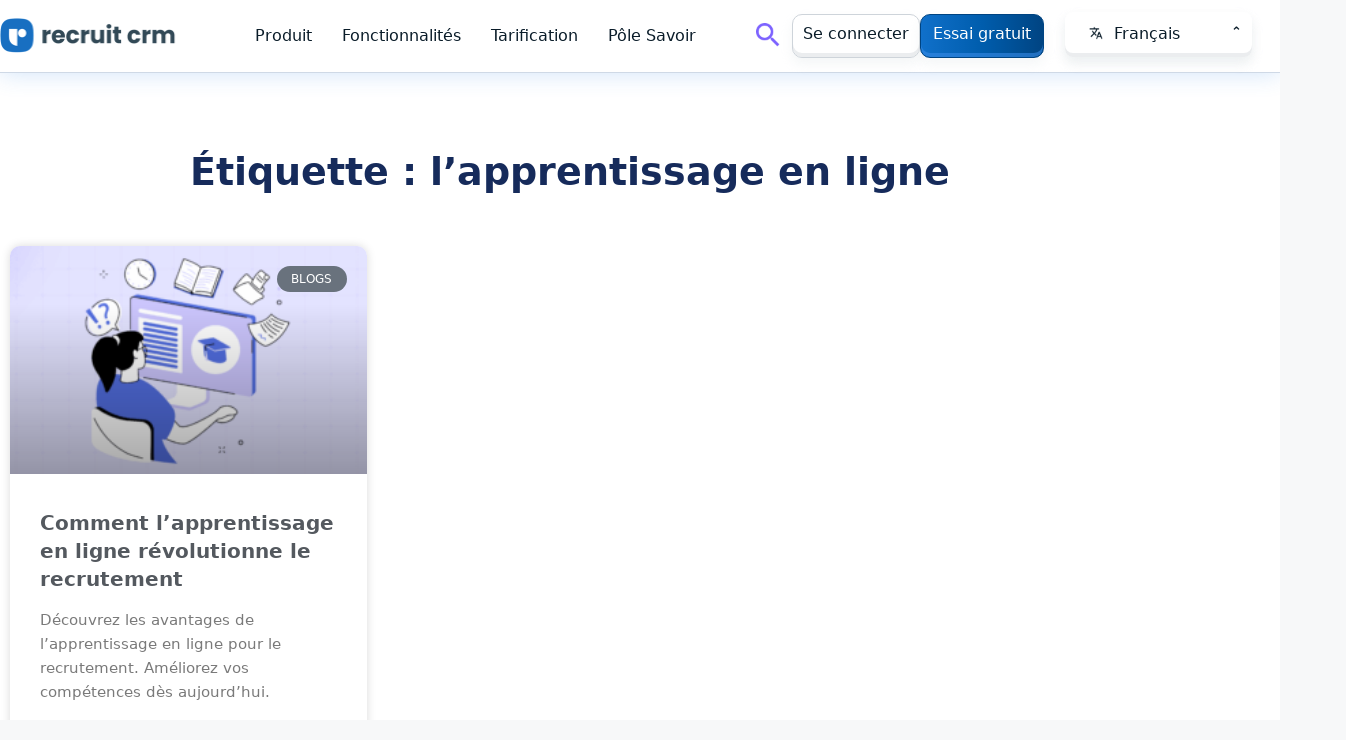

--- FILE ---
content_type: text/html; charset=UTF-8
request_url: https://recruitcrm.io/fr/tag/lapprentissage-en-ligne/
body_size: 239091
content:
<!DOCTYPE html>
<html lang="fr-FR" prefix="og: https://ogp.me/ns#">
<head>
	<meta charset="UTF-8">
<script>
var gform;gform||(document.addEventListener("gform_main_scripts_loaded",function(){gform.scriptsLoaded=!0}),document.addEventListener("gform/theme/scripts_loaded",function(){gform.themeScriptsLoaded=!0}),window.addEventListener("DOMContentLoaded",function(){gform.domLoaded=!0}),gform={domLoaded:!1,scriptsLoaded:!1,themeScriptsLoaded:!1,isFormEditor:()=>"function"==typeof InitializeEditor,callIfLoaded:function(o){return!(!gform.domLoaded||!gform.scriptsLoaded||!gform.themeScriptsLoaded&&!gform.isFormEditor()||(gform.isFormEditor()&&console.warn("The use of gform.initializeOnLoaded() is deprecated in the form editor context and will be removed in Gravity Forms 3.1."),o(),0))},initializeOnLoaded:function(o){gform.callIfLoaded(o)||(document.addEventListener("gform_main_scripts_loaded",()=>{gform.scriptsLoaded=!0,gform.callIfLoaded(o)}),document.addEventListener("gform/theme/scripts_loaded",()=>{gform.themeScriptsLoaded=!0,gform.callIfLoaded(o)}),window.addEventListener("DOMContentLoaded",()=>{gform.domLoaded=!0,gform.callIfLoaded(o)}))},hooks:{action:{},filter:{}},addAction:function(o,r,e,t){gform.addHook("action",o,r,e,t)},addFilter:function(o,r,e,t){gform.addHook("filter",o,r,e,t)},doAction:function(o){gform.doHook("action",o,arguments)},applyFilters:function(o){return gform.doHook("filter",o,arguments)},removeAction:function(o,r){gform.removeHook("action",o,r)},removeFilter:function(o,r,e){gform.removeHook("filter",o,r,e)},addHook:function(o,r,e,t,n){null==gform.hooks[o][r]&&(gform.hooks[o][r]=[]);var d=gform.hooks[o][r];null==n&&(n=r+"_"+d.length),gform.hooks[o][r].push({tag:n,callable:e,priority:t=null==t?10:t})},doHook:function(r,o,e){var t;if(e=Array.prototype.slice.call(e,1),null!=gform.hooks[r][o]&&((o=gform.hooks[r][o]).sort(function(o,r){return o.priority-r.priority}),o.forEach(function(o){"function"!=typeof(t=o.callable)&&(t=window[t]),"action"==r?t.apply(null,e):e[0]=t.apply(null,e)})),"filter"==r)return e[0]},removeHook:function(o,r,t,n){var e;null!=gform.hooks[o][r]&&(e=(e=gform.hooks[o][r]).filter(function(o,r,e){return!!(null!=n&&n!=o.tag||null!=t&&t!=o.priority)}),gform.hooks[o][r]=e)}});
</script>

	<link rel="alternate" hreflang="nl" href="https://recruitcrm.io/nl/tag/e-learning-nl/" />
<link rel="alternate" hreflang="en" href="https://recruitcrm.io/tag/e-learning/" />
<link rel="alternate" hreflang="fr" href="https://recruitcrm.io/fr/tag/lapprentissage-en-ligne/" />
<link rel="alternate" hreflang="pt" href="https://recruitcrm.io/pt-br/tag/aprendizagem-eletronica/" />
<link rel="alternate" hreflang="es" href="https://recruitcrm.io/es/tag/e-learning-es/" />
<link rel="alternate" hreflang="de" href="https://recruitcrm.io/de/tag/e-learning-de/" />
<link rel="alternate" hreflang="ja" href="https://recruitcrm.io/ja/tag/e%e3%83%a9%e3%83%bc%e3%83%8b%e3%83%b3%e3%82%b0/" />
<link rel="alternate" hreflang="it" href="https://recruitcrm.io/it/tag/e-learning-it/" />
<link rel="alternate" hreflang="zh-hans" href="https://recruitcrm.io/zh-hans/tag/%e7%94%b5%e5%ad%90%e5%ad%a6%e4%b9%a0/" />
<link rel="alternate" hreflang="x-default" href="https://recruitcrm.io/tag/e-learning/" />
<meta name="viewport" content="width=device-width, initial-scale=1">
<!-- Optimisation des moteurs de recherche par Rank Math PRO - https://rankmath.com/ -->
<title>l&#039;apprentissage en ligne - Recruit CRM</title>
<meta name="robots" content="follow, noindex"/>
<meta property="og:locale" content="fr_FR" />
<meta property="og:type" content="article" />
<meta property="og:title" content="l&#039;apprentissage en ligne - Recruit CRM" />
<meta property="og:url" content="https://recruitcrm.io/fr/tag/lapprentissage-en-ligne/" />
<meta property="og:site_name" content="Recruit CRM" />
<meta name="twitter:card" content="summary_large_image" />
<meta name="twitter:title" content="l&#039;apprentissage en ligne - Recruit CRM" />
<meta name="twitter:label1" content="Articles" />
<meta name="twitter:data1" content="1" />
<script type="application/ld+json" class="rank-math-schema-pro">{"@context":"https://schema.org","@graph":[{"@type":"Organization","@id":"https://recruitcrm.io/fr/#organization/","name":"Recruit CRM","url":"https://recruitcrm.io","logo":{"@type":"ImageObject","@id":"https://recruitcrm.io/fr/#logo/","url":"https://recruitcrm.io/wp-content/uploads/2022/12/rcrm_logo.svg","contentUrl":"https://recruitcrm.io/wp-content/uploads/2022/12/rcrm_logo.svg","caption":"Recruit CRM","inLanguage":"fr-FR","width":"0","height":"0"}},{"@type":"WebSite","@id":"https://recruitcrm.io/fr/#website/","url":"https://recruitcrm.io/fr/","name":"Recruit CRM","publisher":{"@id":"https://recruitcrm.io/fr/#organization/"},"inLanguage":"fr-FR"},{"@type":"CollectionPage","@id":"https://recruitcrm.io/fr/tag/lapprentissage-en-ligne/#webpage","url":"https://recruitcrm.io/fr/tag/lapprentissage-en-ligne/","name":"l&#039;apprentissage en ligne - Recruit CRM","isPartOf":{"@id":"https://recruitcrm.io/fr/#website/"},"inLanguage":"fr-FR"}]}</script>
<!-- /Extension Rank Math WordPress SEO -->

<link rel="alternate" type="application/rss+xml" title="Recruit CRM &raquo; Flux" href="https://recruitcrm.io/fr/feed/" />
<link rel="alternate" type="application/rss+xml" title="Recruit CRM &raquo; Flux des commentaires" href="https://recruitcrm.io/fr/comments/feed/" />
<link rel="alternate" type="application/rss+xml" title="Recruit CRM &raquo; Flux de l’étiquette l&#039;apprentissage en ligne" href="https://recruitcrm.io/fr/tag/lapprentissage-en-ligne/feed/" />
<link rel="alternate" type="application/rss+xml" title="Flux Recruit CRM &raquo; Stories" href="https://recruitcrm.io/fr/web-stories/feed/"><style id='wp-img-auto-sizes-contain-inline-css'>
img:is([sizes=auto i],[sizes^="auto," i]){contain-intrinsic-size:3000px 1500px}
/*# sourceURL=wp-img-auto-sizes-contain-inline-css */
</style>
<link rel='stylesheet' id='upk-site-css' href='https://recruitcrm.io/wp-content/plugins/ultimate-post-kit/assets/css/upk-site.css?ver=3.11.11' media='all' />
<style id='wp-emoji-styles-inline-css'>

	img.wp-smiley, img.emoji {
		display: inline !important;
		border: none !important;
		box-shadow: none !important;
		height: 1em !important;
		width: 1em !important;
		margin: 0 0.07em !important;
		vertical-align: -0.1em !important;
		background: none !important;
		padding: 0 !important;
	}
/*# sourceURL=wp-emoji-styles-inline-css */
</style>
<style id='classic-theme-styles-inline-css'>
/*! This file is auto-generated */
.wp-block-button__link{color:#fff;background-color:#32373c;border-radius:9999px;box-shadow:none;text-decoration:none;padding:calc(.667em + 2px) calc(1.333em + 2px);font-size:1.125em}.wp-block-file__button{background:#32373c;color:#fff;text-decoration:none}
/*# sourceURL=/wp-includes/css/classic-themes.min.css */
</style>
<style id='global-styles-inline-css'>
:root{--wp--preset--aspect-ratio--square: 1;--wp--preset--aspect-ratio--4-3: 4/3;--wp--preset--aspect-ratio--3-4: 3/4;--wp--preset--aspect-ratio--3-2: 3/2;--wp--preset--aspect-ratio--2-3: 2/3;--wp--preset--aspect-ratio--16-9: 16/9;--wp--preset--aspect-ratio--9-16: 9/16;--wp--preset--color--black: #000000;--wp--preset--color--cyan-bluish-gray: #abb8c3;--wp--preset--color--white: #ffffff;--wp--preset--color--pale-pink: #f78da7;--wp--preset--color--vivid-red: #cf2e2e;--wp--preset--color--luminous-vivid-orange: #ff6900;--wp--preset--color--luminous-vivid-amber: #fcb900;--wp--preset--color--light-green-cyan: #7bdcb5;--wp--preset--color--vivid-green-cyan: #00d084;--wp--preset--color--pale-cyan-blue: #8ed1fc;--wp--preset--color--vivid-cyan-blue: #0693e3;--wp--preset--color--vivid-purple: #9b51e0;--wp--preset--color--contrast: var(--contrast);--wp--preset--color--contrast-2: var(--contrast-2);--wp--preset--color--contrast-3: var(--contrast-3);--wp--preset--color--base: var(--base);--wp--preset--color--base-2: var(--base-2);--wp--preset--color--base-3: var(--base-3);--wp--preset--color--accent: var(--accent);--wp--preset--gradient--vivid-cyan-blue-to-vivid-purple: linear-gradient(135deg,rgb(6,147,227) 0%,rgb(155,81,224) 100%);--wp--preset--gradient--light-green-cyan-to-vivid-green-cyan: linear-gradient(135deg,rgb(122,220,180) 0%,rgb(0,208,130) 100%);--wp--preset--gradient--luminous-vivid-amber-to-luminous-vivid-orange: linear-gradient(135deg,rgb(252,185,0) 0%,rgb(255,105,0) 100%);--wp--preset--gradient--luminous-vivid-orange-to-vivid-red: linear-gradient(135deg,rgb(255,105,0) 0%,rgb(207,46,46) 100%);--wp--preset--gradient--very-light-gray-to-cyan-bluish-gray: linear-gradient(135deg,rgb(238,238,238) 0%,rgb(169,184,195) 100%);--wp--preset--gradient--cool-to-warm-spectrum: linear-gradient(135deg,rgb(74,234,220) 0%,rgb(151,120,209) 20%,rgb(207,42,186) 40%,rgb(238,44,130) 60%,rgb(251,105,98) 80%,rgb(254,248,76) 100%);--wp--preset--gradient--blush-light-purple: linear-gradient(135deg,rgb(255,206,236) 0%,rgb(152,150,240) 100%);--wp--preset--gradient--blush-bordeaux: linear-gradient(135deg,rgb(254,205,165) 0%,rgb(254,45,45) 50%,rgb(107,0,62) 100%);--wp--preset--gradient--luminous-dusk: linear-gradient(135deg,rgb(255,203,112) 0%,rgb(199,81,192) 50%,rgb(65,88,208) 100%);--wp--preset--gradient--pale-ocean: linear-gradient(135deg,rgb(255,245,203) 0%,rgb(182,227,212) 50%,rgb(51,167,181) 100%);--wp--preset--gradient--electric-grass: linear-gradient(135deg,rgb(202,248,128) 0%,rgb(113,206,126) 100%);--wp--preset--gradient--midnight: linear-gradient(135deg,rgb(2,3,129) 0%,rgb(40,116,252) 100%);--wp--preset--font-size--small: 13px;--wp--preset--font-size--medium: 20px;--wp--preset--font-size--large: 36px;--wp--preset--font-size--x-large: 42px;--wp--preset--spacing--20: 0.44rem;--wp--preset--spacing--30: 0.67rem;--wp--preset--spacing--40: 1rem;--wp--preset--spacing--50: 1.5rem;--wp--preset--spacing--60: 2.25rem;--wp--preset--spacing--70: 3.38rem;--wp--preset--spacing--80: 5.06rem;--wp--preset--shadow--natural: 6px 6px 9px rgba(0, 0, 0, 0.2);--wp--preset--shadow--deep: 12px 12px 50px rgba(0, 0, 0, 0.4);--wp--preset--shadow--sharp: 6px 6px 0px rgba(0, 0, 0, 0.2);--wp--preset--shadow--outlined: 6px 6px 0px -3px rgb(255, 255, 255), 6px 6px rgb(0, 0, 0);--wp--preset--shadow--crisp: 6px 6px 0px rgb(0, 0, 0);}:where(.is-layout-flex){gap: 0.5em;}:where(.is-layout-grid){gap: 0.5em;}body .is-layout-flex{display: flex;}.is-layout-flex{flex-wrap: wrap;align-items: center;}.is-layout-flex > :is(*, div){margin: 0;}body .is-layout-grid{display: grid;}.is-layout-grid > :is(*, div){margin: 0;}:where(.wp-block-columns.is-layout-flex){gap: 2em;}:where(.wp-block-columns.is-layout-grid){gap: 2em;}:where(.wp-block-post-template.is-layout-flex){gap: 1.25em;}:where(.wp-block-post-template.is-layout-grid){gap: 1.25em;}.has-black-color{color: var(--wp--preset--color--black) !important;}.has-cyan-bluish-gray-color{color: var(--wp--preset--color--cyan-bluish-gray) !important;}.has-white-color{color: var(--wp--preset--color--white) !important;}.has-pale-pink-color{color: var(--wp--preset--color--pale-pink) !important;}.has-vivid-red-color{color: var(--wp--preset--color--vivid-red) !important;}.has-luminous-vivid-orange-color{color: var(--wp--preset--color--luminous-vivid-orange) !important;}.has-luminous-vivid-amber-color{color: var(--wp--preset--color--luminous-vivid-amber) !important;}.has-light-green-cyan-color{color: var(--wp--preset--color--light-green-cyan) !important;}.has-vivid-green-cyan-color{color: var(--wp--preset--color--vivid-green-cyan) !important;}.has-pale-cyan-blue-color{color: var(--wp--preset--color--pale-cyan-blue) !important;}.has-vivid-cyan-blue-color{color: var(--wp--preset--color--vivid-cyan-blue) !important;}.has-vivid-purple-color{color: var(--wp--preset--color--vivid-purple) !important;}.has-black-background-color{background-color: var(--wp--preset--color--black) !important;}.has-cyan-bluish-gray-background-color{background-color: var(--wp--preset--color--cyan-bluish-gray) !important;}.has-white-background-color{background-color: var(--wp--preset--color--white) !important;}.has-pale-pink-background-color{background-color: var(--wp--preset--color--pale-pink) !important;}.has-vivid-red-background-color{background-color: var(--wp--preset--color--vivid-red) !important;}.has-luminous-vivid-orange-background-color{background-color: var(--wp--preset--color--luminous-vivid-orange) !important;}.has-luminous-vivid-amber-background-color{background-color: var(--wp--preset--color--luminous-vivid-amber) !important;}.has-light-green-cyan-background-color{background-color: var(--wp--preset--color--light-green-cyan) !important;}.has-vivid-green-cyan-background-color{background-color: var(--wp--preset--color--vivid-green-cyan) !important;}.has-pale-cyan-blue-background-color{background-color: var(--wp--preset--color--pale-cyan-blue) !important;}.has-vivid-cyan-blue-background-color{background-color: var(--wp--preset--color--vivid-cyan-blue) !important;}.has-vivid-purple-background-color{background-color: var(--wp--preset--color--vivid-purple) !important;}.has-black-border-color{border-color: var(--wp--preset--color--black) !important;}.has-cyan-bluish-gray-border-color{border-color: var(--wp--preset--color--cyan-bluish-gray) !important;}.has-white-border-color{border-color: var(--wp--preset--color--white) !important;}.has-pale-pink-border-color{border-color: var(--wp--preset--color--pale-pink) !important;}.has-vivid-red-border-color{border-color: var(--wp--preset--color--vivid-red) !important;}.has-luminous-vivid-orange-border-color{border-color: var(--wp--preset--color--luminous-vivid-orange) !important;}.has-luminous-vivid-amber-border-color{border-color: var(--wp--preset--color--luminous-vivid-amber) !important;}.has-light-green-cyan-border-color{border-color: var(--wp--preset--color--light-green-cyan) !important;}.has-vivid-green-cyan-border-color{border-color: var(--wp--preset--color--vivid-green-cyan) !important;}.has-pale-cyan-blue-border-color{border-color: var(--wp--preset--color--pale-cyan-blue) !important;}.has-vivid-cyan-blue-border-color{border-color: var(--wp--preset--color--vivid-cyan-blue) !important;}.has-vivid-purple-border-color{border-color: var(--wp--preset--color--vivid-purple) !important;}.has-vivid-cyan-blue-to-vivid-purple-gradient-background{background: var(--wp--preset--gradient--vivid-cyan-blue-to-vivid-purple) !important;}.has-light-green-cyan-to-vivid-green-cyan-gradient-background{background: var(--wp--preset--gradient--light-green-cyan-to-vivid-green-cyan) !important;}.has-luminous-vivid-amber-to-luminous-vivid-orange-gradient-background{background: var(--wp--preset--gradient--luminous-vivid-amber-to-luminous-vivid-orange) !important;}.has-luminous-vivid-orange-to-vivid-red-gradient-background{background: var(--wp--preset--gradient--luminous-vivid-orange-to-vivid-red) !important;}.has-very-light-gray-to-cyan-bluish-gray-gradient-background{background: var(--wp--preset--gradient--very-light-gray-to-cyan-bluish-gray) !important;}.has-cool-to-warm-spectrum-gradient-background{background: var(--wp--preset--gradient--cool-to-warm-spectrum) !important;}.has-blush-light-purple-gradient-background{background: var(--wp--preset--gradient--blush-light-purple) !important;}.has-blush-bordeaux-gradient-background{background: var(--wp--preset--gradient--blush-bordeaux) !important;}.has-luminous-dusk-gradient-background{background: var(--wp--preset--gradient--luminous-dusk) !important;}.has-pale-ocean-gradient-background{background: var(--wp--preset--gradient--pale-ocean) !important;}.has-electric-grass-gradient-background{background: var(--wp--preset--gradient--electric-grass) !important;}.has-midnight-gradient-background{background: var(--wp--preset--gradient--midnight) !important;}.has-small-font-size{font-size: var(--wp--preset--font-size--small) !important;}.has-medium-font-size{font-size: var(--wp--preset--font-size--medium) !important;}.has-large-font-size{font-size: var(--wp--preset--font-size--large) !important;}.has-x-large-font-size{font-size: var(--wp--preset--font-size--x-large) !important;}
:where(.wp-block-post-template.is-layout-flex){gap: 1.25em;}:where(.wp-block-post-template.is-layout-grid){gap: 1.25em;}
:where(.wp-block-term-template.is-layout-flex){gap: 1.25em;}:where(.wp-block-term-template.is-layout-grid){gap: 1.25em;}
:where(.wp-block-columns.is-layout-flex){gap: 2em;}:where(.wp-block-columns.is-layout-grid){gap: 2em;}
:root :where(.wp-block-pullquote){font-size: 1.5em;line-height: 1.6;}
/*# sourceURL=global-styles-inline-css */
</style>
<link rel='stylesheet' id='inf-font-awesome-css' href='https://recruitcrm.io/wp-content/plugins/post-slider-and-carousel/assets/css/font-awesome.min.css?ver=3.5.4' media='all' />
<link rel='stylesheet' id='owl-carousel-css' href='https://recruitcrm.io/wp-content/plugins/post-slider-and-carousel/assets/css/owl.carousel.min.css?ver=3.5.4' media='all' />
<link rel='stylesheet' id='psacp-public-style-css' href='https://recruitcrm.io/wp-content/plugins/post-slider-and-carousel/assets/css/psacp-public.min.css?ver=3.5.4' media='all' />
<link rel='stylesheet' id='wpml-legacy-dropdown-0-css' href='https://recruitcrm.io/wp-content/plugins/sitepress-multilingual-cms/templates/language-switchers/legacy-dropdown/style.min.css?ver=1' media='all' />
<link rel='stylesheet' id='wpml-menu-item-0-css' href='https://recruitcrm.io/wp-content/plugins/sitepress-multilingual-cms/templates/language-switchers/menu-item/style.min.css?ver=1' media='all' />
<link rel='stylesheet' id='generate-style-css' href='https://recruitcrm.io/wp-content/themes/generatepress/assets/css/main.min.css?ver=3.4.0' media='all' />
<style id='generate-style-inline-css'>
body{background-color:var(--base-2);color:var(--contrast);}a{color:var(--accent);}a{text-decoration:underline;}.entry-title a, .site-branding a, a.button, .wp-block-button__link, .main-navigation a{text-decoration:none;}a:hover, a:focus, a:active{color:var(--contrast);}.wp-block-group__inner-container{max-width:1200px;margin-left:auto;margin-right:auto;}.site-header .header-image{width:180px;}:root{--contrast:#222222;--contrast-2:#575760;--contrast-3:#b2b2be;--base:#f0f0f0;--base-2:#f7f8f9;--base-3:#ffffff;--accent:#1e73be;}:root .has-contrast-color{color:var(--contrast);}:root .has-contrast-background-color{background-color:var(--contrast);}:root .has-contrast-2-color{color:var(--contrast-2);}:root .has-contrast-2-background-color{background-color:var(--contrast-2);}:root .has-contrast-3-color{color:var(--contrast-3);}:root .has-contrast-3-background-color{background-color:var(--contrast-3);}:root .has-base-color{color:var(--base);}:root .has-base-background-color{background-color:var(--base);}:root .has-base-2-color{color:var(--base-2);}:root .has-base-2-background-color{background-color:var(--base-2);}:root .has-base-3-color{color:var(--base-3);}:root .has-base-3-background-color{background-color:var(--base-3);}:root .has-accent-color{color:var(--accent);}:root .has-accent-background-color{background-color:var(--accent);}.top-bar{background-color:#636363;color:#ffffff;}.top-bar a{color:#ffffff;}.top-bar a:hover{color:#303030;}.site-header{background-color:#ffffff;}.main-title a,.main-title a:hover{color:var(--contrast);}.site-description{color:var(--contrast-2);}.main-navigation,.main-navigation ul ul{background-color:rgba(255,255,255,0);}.main-navigation .main-nav ul li a, .main-navigation .menu-toggle, .main-navigation .menu-bar-items{color:var(--contrast);}.main-navigation .main-nav ul li:not([class*="current-menu-"]):hover > a, .main-navigation .main-nav ul li:not([class*="current-menu-"]):focus > a, .main-navigation .main-nav ul li.sfHover:not([class*="current-menu-"]) > a, .main-navigation .menu-bar-item:hover > a, .main-navigation .menu-bar-item.sfHover > a{color:var(--accent);}button.menu-toggle:hover,button.menu-toggle:focus{color:var(--contrast);}.main-navigation .main-nav ul li[class*="current-menu-"] > a{color:var(--accent);}.navigation-search input[type="search"],.navigation-search input[type="search"]:active, .navigation-search input[type="search"]:focus, .main-navigation .main-nav ul li.search-item.active > a, .main-navigation .menu-bar-items .search-item.active > a{color:var(--accent);}.main-navigation ul ul{background-color:var(--base);}.separate-containers .inside-article, .separate-containers .comments-area, .separate-containers .page-header, .one-container .container, .separate-containers .paging-navigation, .inside-page-header{background-color:var(--base-3);}.entry-title a{color:var(--contrast);}.entry-title a:hover{color:var(--contrast-2);}.entry-meta{color:var(--contrast-2);}.sidebar .widget{background-color:var(--base-3);}.footer-widgets{background-color:var(--base-3);}.site-info{background-color:var(--base-3);}input[type="text"],input[type="email"],input[type="url"],input[type="password"],input[type="search"],input[type="tel"],input[type="number"],textarea,select{color:var(--contrast);background-color:var(--base-2);border-color:var(--base);}input[type="text"]:focus,input[type="email"]:focus,input[type="url"]:focus,input[type="password"]:focus,input[type="search"]:focus,input[type="tel"]:focus,input[type="number"]:focus,textarea:focus,select:focus{color:var(--contrast);background-color:var(--base-2);border-color:var(--contrast-3);}button,html input[type="button"],input[type="reset"],input[type="submit"],a.button,a.wp-block-button__link:not(.has-background){color:#ffffff;background-color:#55555e;}button:hover,html input[type="button"]:hover,input[type="reset"]:hover,input[type="submit"]:hover,a.button:hover,button:focus,html input[type="button"]:focus,input[type="reset"]:focus,input[type="submit"]:focus,a.button:focus,a.wp-block-button__link:not(.has-background):active,a.wp-block-button__link:not(.has-background):focus,a.wp-block-button__link:not(.has-background):hover{color:#ffffff;background-color:#3f4047;}a.generate-back-to-top{background-color:rgba( 0,0,0,0.4 );color:#ffffff;}a.generate-back-to-top:hover,a.generate-back-to-top:focus{background-color:rgba( 0,0,0,0.6 );color:#ffffff;}:root{--gp-search-modal-bg-color:var(--base-3);--gp-search-modal-text-color:var(--contrast);--gp-search-modal-overlay-bg-color:rgba(0,0,0,0.2);}@media (max-width:768px){.main-navigation .menu-bar-item:hover > a, .main-navigation .menu-bar-item.sfHover > a{background:none;color:var(--contrast);}}.nav-below-header .main-navigation .inside-navigation.grid-container, .nav-above-header .main-navigation .inside-navigation.grid-container{padding:0px 20px 0px 20px;}.site-main .wp-block-group__inner-container{padding:40px;}.separate-containers .paging-navigation{padding-top:20px;padding-bottom:20px;}.entry-content .alignwide, body:not(.no-sidebar) .entry-content .alignfull{margin-left:-40px;width:calc(100% + 80px);max-width:calc(100% + 80px);}.rtl .menu-item-has-children .dropdown-menu-toggle{padding-left:20px;}.rtl .main-navigation .main-nav ul li.menu-item-has-children > a{padding-right:20px;}@media (max-width:768px){.separate-containers .inside-article, .separate-containers .comments-area, .separate-containers .page-header, .separate-containers .paging-navigation, .one-container .site-content, .inside-page-header{padding:30px;}.site-main .wp-block-group__inner-container{padding:30px;}.inside-top-bar{padding-right:30px;padding-left:30px;}.inside-header{padding-right:30px;padding-left:30px;}.widget-area .widget{padding-top:30px;padding-right:30px;padding-bottom:30px;padding-left:30px;}.footer-widgets-container{padding-top:30px;padding-right:30px;padding-bottom:30px;padding-left:30px;}.inside-site-info{padding-right:30px;padding-left:30px;}.entry-content .alignwide, body:not(.no-sidebar) .entry-content .alignfull{margin-left:-30px;width:calc(100% + 60px);max-width:calc(100% + 60px);}.one-container .site-main .paging-navigation{margin-bottom:20px;}}/* End cached CSS */.is-right-sidebar{width:30%;}.is-left-sidebar{width:30%;}.site-content .content-area{width:70%;}@media (max-width:768px){.main-navigation .menu-toggle,.sidebar-nav-mobile:not(#sticky-placeholder){display:block;}.main-navigation ul,.gen-sidebar-nav,.main-navigation:not(.slideout-navigation):not(.toggled) .main-nav > ul,.has-inline-mobile-toggle #site-navigation .inside-navigation > *:not(.navigation-search):not(.main-nav){display:none;}.nav-align-right .inside-navigation,.nav-align-center .inside-navigation{justify-content:space-between;}.has-inline-mobile-toggle .mobile-menu-control-wrapper{display:flex;flex-wrap:wrap;}.has-inline-mobile-toggle .inside-header{flex-direction:row;text-align:left;flex-wrap:wrap;}.has-inline-mobile-toggle .header-widget,.has-inline-mobile-toggle #site-navigation{flex-basis:100%;}.nav-float-left .has-inline-mobile-toggle #site-navigation{order:10;}}
.elementor-template-full-width .site-content{display:block;}
/*# sourceURL=generate-style-inline-css */
</style>
<link   rel='preload' as='style' data-wpacu-preload-it-async='1' onload="this.onload=null;this.rel='stylesheet'" id='wpacu-preload-elementor-frontend-css' href='https://recruitcrm.io/wp-content/plugins/elementor/assets/css/frontend.min.css?ver=3.34.1' media='all' />
<style id='elementor-frontend-inline-css'>
.elementor-kit-50{--e-global-color-primary:#6EC1E4;--e-global-color-secondary:#54595F;--e-global-color-text:#7A7A7A;--e-global-color-accent:#61CE70;--e-global-color-9b9ddba:#162B5B;--e-global-color-f0f203c:#56B18E;--e-global-color-6781cbe:#008AFF;--e-global-color-f352afe:#1070CA;--e-global-color-cad2e53:#0A1C29;--e-global-typography-primary-font-family:"Roboto";--e-global-typography-primary-font-weight:600;--e-global-typography-secondary-font-family:"Roboto Slab";--e-global-typography-secondary-font-weight:400;--e-global-typography-text-font-family:"Roboto";--e-global-typography-text-font-weight:400;--e-global-typography-accent-font-family:"Roboto";--e-global-typography-accent-font-weight:500;}.elementor-kit-50 e-page-transition{background-color:#FFBC7D;}.elementor-section.elementor-section-boxed > .elementor-container{max-width:1140px;}.e-con{--container-max-width:1140px;}.elementor-widget:not(:last-child){margin-block-end:20px;}.elementor-element{--widgets-spacing:20px 20px;--widgets-spacing-row:20px;--widgets-spacing-column:20px;}{}h1.entry-title{display:var(--page-title-display);}@media(max-width:1024px){.elementor-section.elementor-section-boxed > .elementor-container{max-width:1024px;}.e-con{--container-max-width:1024px;}}@media(max-width:767px){.elementor-section.elementor-section-boxed > .elementor-container{max-width:767px;}.e-con{--container-max-width:767px;}}
.elementor-198633 .elementor-element.elementor-element-0932a67:not(.elementor-motion-effects-element-type-background), .elementor-198633 .elementor-element.elementor-element-0932a67 > .elementor-motion-effects-container > .elementor-motion-effects-layer{background-color:#FFFFFF;}.elementor-198633 .elementor-element.elementor-element-0932a67 > .elementor-background-overlay{background-image:url("https://recruitcrm.io/wp-content/uploads/2025/09/Hero-banner-Illustration.png");background-position:center center;background-repeat:no-repeat;background-size:cover;opacity:0.5;transition:background 0.3s, border-radius 0.3s, opacity 0.3s;}.elementor-198633 .elementor-element.elementor-element-0932a67, .elementor-198633 .elementor-element.elementor-element-0932a67 > .elementor-background-overlay{border-radius:17px 17px 17px 17px;}.elementor-198633 .elementor-element.elementor-element-0932a67{transition:background 0.3s, border 0.3s, border-radius 0.3s, box-shadow 0.3s;padding:25px 25px 0px 25px;}.elementor-198633 .elementor-element.elementor-element-c26473f .elementor-heading-title{font-size:2rem;font-weight:600;color:#1070CA;}.elementor-198633 .elementor-element.elementor-element-15981bc .eael-gravity-form .gf_progressbar_wrapper .gf_progressbar .gf_progressbar_percentage{display:flex;justify-content:end;}html body .elementor-198633 .elementor-element.elementor-element-15981bc .eael-gravity-form .gfield.gsection{border-bottom-style:solid;border-bottom-width:1px;}html body .elementor-198633 .elementor-element.elementor-element-15981bc .eael-gravity-form .gform_wrapper .gf_scroll_text{width:100%;}html body .elementor-198633 .elementor-element.elementor-element-15981bc .eael-gravity-form .gform_footer input[type="submit"]{width:100px !important;}html body .elementor-198633 .elementor-element.elementor-element-15981bc .eael-gravity-form .gform_body .gform_page_footer input[type="submit"]{width:100px !important;}html body .elementor-198633 .elementor-element.elementor-element-15981bc .eael-gravity-form .gform_body input[type="submit"].gform-button{width:100px !important;}html body .elementor-198633 .elementor-element.elementor-element-15981bc .eael-gravity-form .gform_body .gform_page_footer input[type="button"]{width:100px;}html body .elementor-198633 .elementor-element.elementor-element-15981bc .eael-gravity-form .gform_wrapper li.gfield_error input:not([type=radio]):not([type=checkbox]):not([type=submit]):not([type=button]):not([type=image]):not([type=file]), html body .elementor-198633 .elementor-element.elementor-element-15981bc .gform_wrapper li.gfield_error textarea{border-width:1px;}#elementor-popup-modal-198633 .dialog-widget-content{animation-duration:1s;background-color:#64373700;border-radius:30px 30px 30px 30px;box-shadow:2px 8px 23px 3px rgba(0,0,0,0.2);}#elementor-popup-modal-198633 .dialog-message{width:865px;height:auto;}#elementor-popup-modal-198633{justify-content:center;align-items:center;pointer-events:all;}#elementor-popup-modal-198633 .dialog-close-button{display:flex;font-size:27px;}#elementor-popup-modal-198633 .dialog-close-button i{color:#000000;}#elementor-popup-modal-198633 .dialog-close-button svg{fill:#000000;}#elementor-popup-modal-198633 .dialog-close-button:hover i{color:#FFFFFF;}@media(max-width:767px){#elementor-popup-modal-198633 .dialog-message{width:93vw;}#elementor-popup-modal-198633{justify-content:center;align-items:center;}#elementor-popup-modal-198633 .dialog-widget-content{border-radius:7px 7px 7px 7px;}}/* Start custom CSS for section, class: .elementor-element-0932a67 */#gform_wrapper_44{
    display: block !important;
    
}

#input_44_1_other{
    border-radius: 10px;
    border-color: #CDE3FF;
}
#input_44_5{
      border-radius: 10px;
       border-color: #CDE3FF;
}
#input_44_6{
      border-radius: 10px;
       border-color: #CDE3FF;
}
#input_44_3{
     border-radius: 10px;
       border-color: #CDE3FF;
}
#input_44_9{
      border-radius: 10px;
       border-color: #CDE3FF;
}
#input_44_10{
     border-radius: 10px;
       border-color: #CDE3FF;
}
#gform_submit_button_44{
    color: white;
    background: linear-gradient(90deg, #1070ca, #005dad, #004482);
    display: block;
    border-radius: 10px;
}

.gsection_title{
    font-size: 1.5rem;
    font-weight: 600;
    padding-top: 20px;
}


.elementor-popup-modal {
   background-image: url();
    background-size: cover;
    height: 100vh;
    backdrop-filter: blur(3px);
    -webkit-backdrop-filter: blur(10px);
}/* End custom CSS */
/* Start custom CSS */#gform_wrapper_15{
    display: block !important;
    }/* End custom CSS */
.elementor-44289 .elementor-element.elementor-element-ff00114:not(.elementor-motion-effects-element-type-background), .elementor-44289 .elementor-element.elementor-element-ff00114 > .elementor-motion-effects-container > .elementor-motion-effects-layer{background-color:#FFFFFF;}.elementor-44289 .elementor-element.elementor-element-ff00114{transition:background 0.3s, border 0.3s, border-radius 0.3s, box-shadow 0.3s;padding:0px 0px 060px 0px;}.elementor-44289 .elementor-element.elementor-element-ff00114 > .elementor-background-overlay{transition:background 0.3s, border-radius 0.3s, opacity 0.3s;}.elementor-44289 .elementor-element.elementor-element-dca523d:not(.elementor-motion-effects-element-type-background), .elementor-44289 .elementor-element.elementor-element-dca523d > .elementor-motion-effects-container > .elementor-motion-effects-layer{background-color:#FFFFFF;}.elementor-44289 .elementor-element.elementor-element-dca523d > .elementor-container{max-width:1200px;}.elementor-44289 .elementor-element.elementor-element-dca523d{transition:background 0.3s, border 0.3s, border-radius 0.3s, box-shadow 0.3s;padding:0px 0px 50px 0px;}.elementor-44289 .elementor-element.elementor-element-dca523d > .elementor-background-overlay{transition:background 0.3s, border-radius 0.3s, opacity 0.3s;}.elementor-44289 .elementor-element.elementor-element-a3bc5ec > .elementor-widget-container{padding:0px 0px 0px 12px;}.elementor-44289 .elementor-element.elementor-element-a3bc5ec .elementor-heading-title{font-size:1.2rem;font-weight:600;color:#0A1C29;}.elementor-44289 .elementor-element.elementor-element-d50a4cd > .elementor-widget-container{padding:0px 46px 0px 12px;}.elementor-44289 .elementor-element.elementor-element-d50a4cd .elementor-heading-title{font-size:0.925rem;font-weight:400;line-height:1.45rem;color:#12344D;}.elementor-44289 .elementor-element.elementor-element-8e8b817:not(.elementor-motion-effects-element-type-background), .elementor-44289 .elementor-element.elementor-element-8e8b817 > .elementor-motion-effects-container > .elementor-motion-effects-layer{background-color:#FFFFFF;}.elementor-44289 .elementor-element.elementor-element-8e8b817 > .elementor-container{max-width:1200px;}.elementor-44289 .elementor-element.elementor-element-8e8b817{transition:background 0.3s, border 0.3s, border-radius 0.3s, box-shadow 0.3s;padding:0px 0px 50px 0px;}.elementor-44289 .elementor-element.elementor-element-8e8b817 > .elementor-background-overlay{transition:background 0.3s, border-radius 0.3s, opacity 0.3s;}.elementor-44289 .elementor-element.elementor-element-dca2964 > .elementor-container{max-width:1200px;}.elementor-44289 .elementor-element.elementor-element-a6c325c{width:var( --container-widget-width, 100% );max-width:100%;--container-widget-width:100%;--container-widget-flex-grow:0;}.elementor-44289 .elementor-element.elementor-element-a6c325c > .elementor-widget-container{margin:-9px 0px 0px 0px;padding:0px 0px 10px 0px;}.elementor-44289 .elementor-element.elementor-element-a6c325c .elementor-image-box-wrapper{text-align:start;}.elementor-44289 .elementor-element.elementor-element-a6c325c.elementor-position-right .elementor-image-box-img{margin-left:10px;}.elementor-44289 .elementor-element.elementor-element-a6c325c.elementor-position-left .elementor-image-box-img{margin-right:10px;}.elementor-44289 .elementor-element.elementor-element-a6c325c.elementor-position-top .elementor-image-box-img{margin-bottom:10px;}.elementor-44289 .elementor-element.elementor-element-a6c325c .elementor-image-box-wrapper .elementor-image-box-img{width:80%;}.elementor-44289 .elementor-element.elementor-element-a6c325c .elementor-image-box-img img{transition-duration:0.3s;}.elementor-44289 .elementor-element.elementor-element-a6c325c .elementor-image-box-title{font-family:"Roboto", Sans-serif;font-size:0.9rem;font-weight:400;line-height:1.4rem;color:#12344D;}.elementor-44289 .elementor-element.elementor-element-a6c325c .elementor-image-box-description{font-family:"Roboto", Sans-serif;font-size:0.85rem;font-weight:400;color:#12344D;}.elementor-44289 .elementor-element.elementor-element-641a18b > .elementor-widget-container{padding:0px 0px 15px 0px;}.elementor-44289 .elementor-element.elementor-element-641a18b .elementor-icon-list-items:not(.elementor-inline-items) .elementor-icon-list-item:not(:last-child){padding-block-end:calc(15px/2);}.elementor-44289 .elementor-element.elementor-element-641a18b .elementor-icon-list-items:not(.elementor-inline-items) .elementor-icon-list-item:not(:first-child){margin-block-start:calc(15px/2);}.elementor-44289 .elementor-element.elementor-element-641a18b .elementor-icon-list-items.elementor-inline-items .elementor-icon-list-item{margin-inline:calc(15px/2);}.elementor-44289 .elementor-element.elementor-element-641a18b .elementor-icon-list-items.elementor-inline-items{margin-inline:calc(-15px/2);}.elementor-44289 .elementor-element.elementor-element-641a18b .elementor-icon-list-items.elementor-inline-items .elementor-icon-list-item:after{inset-inline-end:calc(-15px/2);}.elementor-44289 .elementor-element.elementor-element-641a18b .elementor-icon-list-icon i{transition:color 0.3s;}.elementor-44289 .elementor-element.elementor-element-641a18b .elementor-icon-list-icon svg{transition:fill 0.3s;}.elementor-44289 .elementor-element.elementor-element-641a18b{--e-icon-list-icon-size:14px;--icon-vertical-align:flex-start;--icon-vertical-offset:4px;}.elementor-44289 .elementor-element.elementor-element-641a18b .elementor-icon-list-item > .elementor-icon-list-text, .elementor-44289 .elementor-element.elementor-element-641a18b .elementor-icon-list-item > a{font-size:0.9rem;}.elementor-44289 .elementor-element.elementor-element-641a18b .elementor-icon-list-text{color:#12344D;transition:color 0.3s;}.elementor-44289 .elementor-element.elementor-element-32f16de{width:var( --container-widget-width, 30% );max-width:30%;--container-widget-width:30%;--container-widget-flex-grow:0;}.elementor-44289 .elementor-element.elementor-element-32f16de > .elementor-widget-container{margin:0px 7px 0px 0px;}.elementor-44289 .elementor-element.elementor-element-32f16de img{width:100%;}.elementor-44289 .elementor-element.elementor-element-d825ef1{width:var( --container-widget-width, 30% );max-width:30%;--container-widget-width:30%;--container-widget-flex-grow:0;}.elementor-44289 .elementor-element.elementor-element-d825ef1 > .elementor-widget-container{margin:-2px 7px 0px 0px;}.elementor-44289 .elementor-element.elementor-element-d825ef1 img{width:100%;border-style:solid;border-width:.1px .1px .1px .1px;border-color:#001C38;border-radius:50% 50% 50% 50%;}.elementor-44289 .elementor-element.elementor-element-916ba2f{width:var( --container-widget-width, 30% );max-width:30%;--container-widget-width:30%;--container-widget-flex-grow:0;}.elementor-44289 .elementor-element.elementor-element-916ba2f > .elementor-widget-container{margin:0px 7px 0px 0px;}.elementor-44289 .elementor-element.elementor-element-916ba2f img{width:100%;}.elementor-44289 .elementor-element.elementor-element-d725a33{text-align:start;font-family:"Roboto", Sans-serif;font-size:0.9rem;font-weight:400;color:#FFFFFF;}.elementor-44289 .elementor-element.elementor-element-6d149e1{text-align:start;}.elementor-44289 .elementor-element.elementor-element-6d149e1 .elementor-heading-title{font-family:"Roboto", Sans-serif;font-size:1.2rem;font-weight:500;color:#0A1C29;}.elementor-44289 .elementor-element.elementor-element-849a30b .elementor-icon-list-items:not(.elementor-inline-items) .elementor-icon-list-item:not(:last-child){padding-block-end:calc(7px/2);}.elementor-44289 .elementor-element.elementor-element-849a30b .elementor-icon-list-items:not(.elementor-inline-items) .elementor-icon-list-item:not(:first-child){margin-block-start:calc(7px/2);}.elementor-44289 .elementor-element.elementor-element-849a30b .elementor-icon-list-items.elementor-inline-items .elementor-icon-list-item{margin-inline:calc(7px/2);}.elementor-44289 .elementor-element.elementor-element-849a30b .elementor-icon-list-items.elementor-inline-items{margin-inline:calc(-7px/2);}.elementor-44289 .elementor-element.elementor-element-849a30b .elementor-icon-list-items.elementor-inline-items .elementor-icon-list-item:after{inset-inline-end:calc(-7px/2);}.elementor-44289 .elementor-element.elementor-element-849a30b .elementor-icon-list-icon i{transition:color 0.3s;}.elementor-44289 .elementor-element.elementor-element-849a30b .elementor-icon-list-icon svg{transition:fill 0.3s;}.elementor-44289 .elementor-element.elementor-element-849a30b{--e-icon-list-icon-size:14px;--icon-vertical-offset:0px;}.elementor-44289 .elementor-element.elementor-element-849a30b .elementor-icon-list-item > .elementor-icon-list-text, .elementor-44289 .elementor-element.elementor-element-849a30b .elementor-icon-list-item > a{font-family:"Roboto", Sans-serif;font-size:0.925rem;font-weight:400;}.elementor-44289 .elementor-element.elementor-element-849a30b .elementor-icon-list-text{color:#12344D;transition:color 0.3s;}.elementor-44289 .elementor-element.elementor-element-50c86ac{text-align:start;}.elementor-44289 .elementor-element.elementor-element-50c86ac .elementor-heading-title{font-family:"Roboto", Sans-serif;font-size:1.2rem;font-weight:500;color:#0A1C29;}.elementor-44289 .elementor-element.elementor-element-ca6a005 .elementor-icon-list-items:not(.elementor-inline-items) .elementor-icon-list-item:not(:last-child){padding-block-end:calc(7px/2);}.elementor-44289 .elementor-element.elementor-element-ca6a005 .elementor-icon-list-items:not(.elementor-inline-items) .elementor-icon-list-item:not(:first-child){margin-block-start:calc(7px/2);}.elementor-44289 .elementor-element.elementor-element-ca6a005 .elementor-icon-list-items.elementor-inline-items .elementor-icon-list-item{margin-inline:calc(7px/2);}.elementor-44289 .elementor-element.elementor-element-ca6a005 .elementor-icon-list-items.elementor-inline-items{margin-inline:calc(-7px/2);}.elementor-44289 .elementor-element.elementor-element-ca6a005 .elementor-icon-list-items.elementor-inline-items .elementor-icon-list-item:after{inset-inline-end:calc(-7px/2);}.elementor-44289 .elementor-element.elementor-element-ca6a005 .elementor-icon-list-icon i{transition:color 0.3s;}.elementor-44289 .elementor-element.elementor-element-ca6a005 .elementor-icon-list-icon svg{transition:fill 0.3s;}.elementor-44289 .elementor-element.elementor-element-ca6a005{--e-icon-list-icon-size:14px;--icon-vertical-offset:0px;}.elementor-44289 .elementor-element.elementor-element-ca6a005 .elementor-icon-list-item > .elementor-icon-list-text, .elementor-44289 .elementor-element.elementor-element-ca6a005 .elementor-icon-list-item > a{font-family:"Roboto", Sans-serif;font-size:0.925rem;font-weight:400;}.elementor-44289 .elementor-element.elementor-element-ca6a005 .elementor-icon-list-text{color:#12344D;transition:color 0.3s;}.elementor-44289 .elementor-element.elementor-element-94a48d1{text-align:start;}.elementor-44289 .elementor-element.elementor-element-94a48d1 .elementor-heading-title{font-family:"Roboto", Sans-serif;font-size:1.2rem;font-weight:500;color:#0A1C29;}.elementor-44289 .elementor-element.elementor-element-afddfbd .elementor-icon-list-items:not(.elementor-inline-items) .elementor-icon-list-item:not(:last-child){padding-block-end:calc(7px/2);}.elementor-44289 .elementor-element.elementor-element-afddfbd .elementor-icon-list-items:not(.elementor-inline-items) .elementor-icon-list-item:not(:first-child){margin-block-start:calc(7px/2);}.elementor-44289 .elementor-element.elementor-element-afddfbd .elementor-icon-list-items.elementor-inline-items .elementor-icon-list-item{margin-inline:calc(7px/2);}.elementor-44289 .elementor-element.elementor-element-afddfbd .elementor-icon-list-items.elementor-inline-items{margin-inline:calc(-7px/2);}.elementor-44289 .elementor-element.elementor-element-afddfbd .elementor-icon-list-items.elementor-inline-items .elementor-icon-list-item:after{inset-inline-end:calc(-7px/2);}.elementor-44289 .elementor-element.elementor-element-afddfbd .elementor-icon-list-icon i{transition:color 0.3s;}.elementor-44289 .elementor-element.elementor-element-afddfbd .elementor-icon-list-icon svg{transition:fill 0.3s;}.elementor-44289 .elementor-element.elementor-element-afddfbd{--e-icon-list-icon-size:14px;--icon-vertical-offset:0px;}.elementor-44289 .elementor-element.elementor-element-afddfbd .elementor-icon-list-item > .elementor-icon-list-text, .elementor-44289 .elementor-element.elementor-element-afddfbd .elementor-icon-list-item > a{font-family:"Roboto", Sans-serif;font-size:0.925rem;font-weight:400;}.elementor-44289 .elementor-element.elementor-element-afddfbd .elementor-icon-list-text{color:#12344D;transition:color 0.3s;}.elementor-44289 .elementor-element.elementor-element-620d463{text-align:start;}.elementor-44289 .elementor-element.elementor-element-620d463 .elementor-heading-title{font-family:"Roboto", Sans-serif;font-size:1.2rem;font-weight:500;color:#0A1C29;}.elementor-44289 .elementor-element.elementor-element-cd890ef .elementor-icon-list-items:not(.elementor-inline-items) .elementor-icon-list-item:not(:last-child){padding-block-end:calc(7px/2);}.elementor-44289 .elementor-element.elementor-element-cd890ef .elementor-icon-list-items:not(.elementor-inline-items) .elementor-icon-list-item:not(:first-child){margin-block-start:calc(7px/2);}.elementor-44289 .elementor-element.elementor-element-cd890ef .elementor-icon-list-items.elementor-inline-items .elementor-icon-list-item{margin-inline:calc(7px/2);}.elementor-44289 .elementor-element.elementor-element-cd890ef .elementor-icon-list-items.elementor-inline-items{margin-inline:calc(-7px/2);}.elementor-44289 .elementor-element.elementor-element-cd890ef .elementor-icon-list-items.elementor-inline-items .elementor-icon-list-item:after{inset-inline-end:calc(-7px/2);}.elementor-44289 .elementor-element.elementor-element-cd890ef .elementor-icon-list-icon i{transition:color 0.3s;}.elementor-44289 .elementor-element.elementor-element-cd890ef .elementor-icon-list-icon svg{transition:fill 0.3s;}.elementor-44289 .elementor-element.elementor-element-cd890ef{--e-icon-list-icon-size:14px;--icon-vertical-offset:0px;}.elementor-44289 .elementor-element.elementor-element-cd890ef .elementor-icon-list-item > .elementor-icon-list-text, .elementor-44289 .elementor-element.elementor-element-cd890ef .elementor-icon-list-item > a{font-family:"Roboto", Sans-serif;font-size:0.925rem;font-weight:400;}.elementor-44289 .elementor-element.elementor-element-cd890ef .elementor-icon-list-text{color:#12344D;transition:color 0.3s;}.elementor-44289 .elementor-element.elementor-element-b5e311d:not(.elementor-motion-effects-element-type-background), .elementor-44289 .elementor-element.elementor-element-b5e311d > .elementor-motion-effects-container > .elementor-motion-effects-layer{background-color:#FFFFFF;}.elementor-44289 .elementor-element.elementor-element-b5e311d{transition:background 0.3s, border 0.3s, border-radius 0.3s, box-shadow 0.3s;margin-top:0px;margin-bottom:0px;padding:0px 0px 0px 0px;}.elementor-44289 .elementor-element.elementor-element-b5e311d > .elementor-background-overlay{transition:background 0.3s, border-radius 0.3s, opacity 0.3s;}.elementor-44289 .elementor-element.elementor-element-fd4a07b:not(.elementor-motion-effects-element-type-background) > .elementor-widget-wrap, .elementor-44289 .elementor-element.elementor-element-fd4a07b > .elementor-widget-wrap > .elementor-motion-effects-container > .elementor-motion-effects-layer{background-color:#FFFFFF;}.elementor-bc-flex-widget .elementor-44289 .elementor-element.elementor-element-fd4a07b.elementor-column .elementor-widget-wrap{align-items:flex-end;}.elementor-44289 .elementor-element.elementor-element-fd4a07b.elementor-column.elementor-element[data-element_type="column"] > .elementor-widget-wrap.elementor-element-populated{align-content:flex-end;align-items:flex-end;}.elementor-44289 .elementor-element.elementor-element-fd4a07b > .elementor-element-populated{transition:background 0.3s, border 0.3s, border-radius 0.3s, box-shadow 0.3s;margin:0px 0px -8px 0px;--e-column-margin-right:0px;--e-column-margin-left:0px;padding:0px 0px 0px 0px;}.elementor-44289 .elementor-element.elementor-element-fd4a07b > .elementor-element-populated > .elementor-background-overlay{transition:background 0.3s, border-radius 0.3s, opacity 0.3s;}.elementor-44289 .elementor-element.elementor-element-c043051{width:var( --container-widget-width, 100% );max-width:100%;--container-widget-width:100%;--container-widget-flex-grow:0;bottom:-60px;}.elementor-44289 .elementor-element.elementor-element-c043051 > .elementor-widget-container{background-color:#FFFFFF;margin:0px 0px -8px 0px;padding:0px 0px 0px 0px;}body:not(.rtl) .elementor-44289 .elementor-element.elementor-element-c043051{left:1px;}body.rtl .elementor-44289 .elementor-element.elementor-element-c043051{right:1px;}.elementor-44289 .elementor-element.elementor-element-09faea6:not(.elementor-motion-effects-element-type-background) > .elementor-widget-wrap, .elementor-44289 .elementor-element.elementor-element-09faea6 > .elementor-widget-wrap > .elementor-motion-effects-container > .elementor-motion-effects-layer{background-color:#FFFFFF;}.elementor-44289 .elementor-element.elementor-element-09faea6 > .elementor-element-populated{transition:background 0.3s, border 0.3s, border-radius 0.3s, box-shadow 0.3s;margin:0px 0px -8px 0px;--e-column-margin-right:0px;--e-column-margin-left:0px;padding:0px 0px 0px 0px;}.elementor-44289 .elementor-element.elementor-element-09faea6 > .elementor-element-populated > .elementor-background-overlay{transition:background 0.3s, border-radius 0.3s, opacity 0.3s;}.elementor-44289 .elementor-element.elementor-element-4b251dd{width:var( --container-widget-width, 100% );max-width:100%;--container-widget-width:100%;--container-widget-flex-grow:0;bottom:-60px;}.elementor-44289 .elementor-element.elementor-element-4b251dd > .elementor-widget-container{background-color:#FFFFFF;margin:0px 0px -8px 0px;padding:0px 0px 0px 0px;}body:not(.rtl) .elementor-44289 .elementor-element.elementor-element-4b251dd{left:0px;}body.rtl .elementor-44289 .elementor-element.elementor-element-4b251dd{right:0px;}.elementor-44289 .elementor-element.elementor-element-93fc1fd > .elementor-container > .elementor-column > .elementor-widget-wrap{align-content:center;align-items:center;}.elementor-44289 .elementor-element.elementor-element-93fc1fd:not(.elementor-motion-effects-element-type-background), .elementor-44289 .elementor-element.elementor-element-93fc1fd > .elementor-motion-effects-container > .elementor-motion-effects-layer{background-color:#FFFFFF;}.elementor-44289 .elementor-element.elementor-element-93fc1fd > .elementor-container{max-width:1200px;}.elementor-44289 .elementor-element.elementor-element-93fc1fd{border-style:solid;border-width:1px 0px 0px 0px;border-color:rgba(255,255,255,0.19);transition:background 0.3s, border 0.3s, border-radius 0.3s, box-shadow 0.3s;margin-top:0px;margin-bottom:0px;padding:0px 0px 0px 0px;}.elementor-44289 .elementor-element.elementor-element-93fc1fd > .elementor-background-overlay{transition:background 0.3s, border-radius 0.3s, opacity 0.3s;}.elementor-44289 .elementor-element.elementor-element-539a2fc{z-index:1001;text-align:start;}.elementor-44289 .elementor-element.elementor-element-539a2fc .elementor-heading-title{font-size:12px;font-weight:400;color:#0A1C29;}.elementor-44289 .elementor-element.elementor-element-091510f.elementor-column > .elementor-widget-wrap{justify-content:flex-end;}.elementor-44289 .elementor-element.elementor-element-ed89036{z-index:1001;--e-icon-list-icon-size:28px;--icon-vertical-offset:0px;}.elementor-44289 .elementor-element.elementor-element-ed89036 .elementor-icon-list-items:not(.elementor-inline-items) .elementor-icon-list-item:not(:last-child){padding-block-end:calc(0px/2);}.elementor-44289 .elementor-element.elementor-element-ed89036 .elementor-icon-list-items:not(.elementor-inline-items) .elementor-icon-list-item:not(:first-child){margin-block-start:calc(0px/2);}.elementor-44289 .elementor-element.elementor-element-ed89036 .elementor-icon-list-items.elementor-inline-items .elementor-icon-list-item{margin-inline:calc(0px/2);}.elementor-44289 .elementor-element.elementor-element-ed89036 .elementor-icon-list-items.elementor-inline-items{margin-inline:calc(-0px/2);}.elementor-44289 .elementor-element.elementor-element-ed89036 .elementor-icon-list-items.elementor-inline-items .elementor-icon-list-item:after{inset-inline-end:calc(-0px/2);}.elementor-44289 .elementor-element.elementor-element-ed89036 .elementor-icon-list-icon i{transition:color 0.3s;}.elementor-44289 .elementor-element.elementor-element-ed89036 .elementor-icon-list-icon svg{transition:fill 0.3s;}.elementor-44289 .elementor-element.elementor-element-ed89036 .elementor-icon-list-text{transition:color 0.3s;}.elementor-theme-builder-content-area{height:400px;}.elementor-location-header:before, .elementor-location-footer:before{content:"";display:table;clear:both;}@media(max-width:1024px) and (min-width:768px){.elementor-44289 .elementor-element.elementor-element-9fbec46{width:100%;}.elementor-44289 .elementor-element.elementor-element-b6d13fe{width:33%;}.elementor-44289 .elementor-element.elementor-element-b26d82b{width:33%;}.elementor-44289 .elementor-element.elementor-element-d2fe829{width:33%;}.elementor-44289 .elementor-element.elementor-element-d7db97d{width:33%;}}@media(max-width:1024px){.elementor-44289 .elementor-element.elementor-element-dca523d{padding:40px 40px 40px 40px;}.elementor-44289 .elementor-element.elementor-element-a3bc5ec > .elementor-widget-container{padding:0px 0px 0px 012px;}.elementor-44289 .elementor-element.elementor-element-d50a4cd > .elementor-widget-container{padding:0px 0px 0px 012px;}.elementor-44289 .elementor-element.elementor-element-8e8b817{padding:40px 40px 40px 40px;}.elementor-44289 .elementor-element.elementor-element-a6c325c .elementor-image-box-wrapper .elementor-image-box-img{width:40%;}.elementor-44289 .elementor-element.elementor-element-32f16de{--container-widget-width:12%;--container-widget-flex-grow:0;width:var( --container-widget-width, 12% );max-width:12%;}.elementor-44289 .elementor-element.elementor-element-d825ef1{--container-widget-width:12.5%;--container-widget-flex-grow:0;width:var( --container-widget-width, 12.5% );max-width:12.5%;}.elementor-44289 .elementor-element.elementor-element-916ba2f{--container-widget-width:12%;--container-widget-flex-grow:0;width:var( --container-widget-width, 12% );max-width:12%;}.elementor-44289 .elementor-element.elementor-element-d725a33 > .elementor-widget-container{padding:0px 0px 50px 0px;}.elementor-44289 .elementor-element.elementor-element-ca6a005{width:var( --container-widget-width, 163.039px );max-width:163.039px;--container-widget-width:163.039px;--container-widget-flex-grow:0;}.elementor-44289 .elementor-element.elementor-element-afddfbd > .elementor-widget-container{margin:0px 0px -45px 0px;}.elementor-44289 .elementor-element.elementor-element-93fc1fd{padding:0px 0px 0px 0px;}}@media(max-width:767px){.elementor-44289 .elementor-element.elementor-element-dca523d{padding:0px 20px 0px 20px;}.elementor-44289 .elementor-element.elementor-element-a3bc5ec > .elementor-widget-container{padding:0px 0px 0px 012px;}.elementor-44289 .elementor-element.elementor-element-d50a4cd > .elementor-widget-container{padding:0px 0px 0px 12px;}.elementor-44289 .elementor-element.elementor-element-8e8b817{padding:0px 20px 40px 20px;}.elementor-44289 .elementor-element.elementor-element-a6c325c > .elementor-widget-container{padding:015px 0px 0px 0px;}.elementor-44289 .elementor-element.elementor-element-a6c325c .elementor-image-box-img{margin-bottom:10px;}.elementor-44289 .elementor-element.elementor-element-a6c325c .elementor-image-box-wrapper .elementor-image-box-img{width:75%;}.elementor-44289 .elementor-element.elementor-element-32f16de{--container-widget-width:25%;--container-widget-flex-grow:0;width:var( --container-widget-width, 25% );max-width:25%;}.elementor-44289 .elementor-element.elementor-element-d825ef1{--container-widget-width:26%;--container-widget-flex-grow:0;width:var( --container-widget-width, 26% );max-width:26%;}.elementor-44289 .elementor-element.elementor-element-916ba2f{--container-widget-width:25%;--container-widget-flex-grow:0;width:var( --container-widget-width, 25% );max-width:25%;}.elementor-44289 .elementor-element.elementor-element-d725a33 > .elementor-widget-container{padding:0px 0px 0px 0px;}.elementor-44289 .elementor-element.elementor-element-6d149e1 > .elementor-widget-container{padding:0px 0px 0px 0px;}.elementor-44289 .elementor-element.elementor-element-849a30b > .elementor-widget-container{margin:0px 0px -40px 0px;}.elementor-44289 .elementor-element.elementor-element-50c86ac > .elementor-widget-container{padding:040px 0px 0px 0px;}.elementor-44289 .elementor-element.elementor-element-ca6a005{width:100%;max-width:100%;}.elementor-44289 .elementor-element.elementor-element-620d463 > .elementor-widget-container{padding:010px 0px 0px 0px;}.elementor-44289 .elementor-element.elementor-element-c043051{bottom:-90px;}.elementor-44289 .elementor-element.elementor-element-4b251dd{bottom:40px;}.elementor-44289 .elementor-element.elementor-element-93fc1fd{margin-top:0px;margin-bottom:0px;padding:10px 020px 030px 0px;}.elementor-44289 .elementor-element.elementor-element-208c0f0 > .elementor-element-populated{margin:0px 0px 0px 0px;--e-column-margin-right:0px;--e-column-margin-left:0px;padding:0px 0px 0px 0px;}.elementor-44289 .elementor-element.elementor-element-539a2fc > .elementor-widget-container{padding:0px 0px 015px 0px;}.elementor-44289 .elementor-element.elementor-element-539a2fc{text-align:center;}.elementor-44289 .elementor-element.elementor-element-091510f.elementor-column > .elementor-widget-wrap{justify-content:flex-start;}.elementor-44289 .elementor-element.elementor-element-091510f > .elementor-element-populated{margin:0px 0px 0px 0px;--e-column-margin-right:0px;--e-column-margin-left:0px;padding:0px 0px 0px 0px;}.elementor-44289 .elementor-element.elementor-element-ed89036 > .elementor-widget-container{padding:0px 0px 0px 0px;}}/* Start custom CSS for section, class: .elementor-element-dca523d */#footer-about-us{
    display:none;
}/* End custom CSS */
/* Start custom CSS for text-editor, class: .elementor-element-d725a33 */.footer-mail{
    color: #fff !important;
    text-decoration: underline !important;
}/* End custom CSS */
/* Start custom CSS for icon-list, class: .elementor-element-849a30b */.footer-links .elementor-icon-list-text {
    position: relative;
    display: inline-block;
    text-decoration: none; 
    color: inherit; 
}

/*.footer-links .elementor-icon-list-text::after {*/
/*    content: "";*/
/*    position: absolute;*/
/*    left: 0;*/
/*    bottom: 0;*/
/*    width: 0;*/
/*    height: 0.5px; */
/*    background-color: currentColor;*/
/*    transition: width 0.5s ease;*/
/*}*/

/*.footer-links .elementor-icon-list-text:hover::after {*/
/*    width: 100%; */
/*}*//* End custom CSS */
/* Start custom CSS for column, class: .elementor-element-b6d13fe */@media (max-width: 1024px){
    .mobile-footer{
        display: none !important;
    }
}/* End custom CSS */
/* Start custom CSS for section, class: .elementor-element-b5e311d */.lottie {
    overflow: hidden;
    bottom: -10px;
}/* End custom CSS */
.elementor-12650 .elementor-element.elementor-element-14472613:not(.elementor-motion-effects-element-type-background), .elementor-12650 .elementor-element.elementor-element-14472613 > .elementor-motion-effects-container > .elementor-motion-effects-layer{background-color:#FFFFFF;}.elementor-12650 .elementor-element.elementor-element-14472613{transition:background 0.3s, border 0.3s, border-radius 0.3s, box-shadow 0.3s;padding:70px 0px 70px 0px;}.elementor-12650 .elementor-element.elementor-element-14472613 > .elementor-background-overlay{transition:background 0.3s, border-radius 0.3s, opacity 0.3s;}.elementor-12650 .elementor-element.elementor-element-6455337c{text-align:center;}.elementor-12650 .elementor-element.elementor-element-6455337c .elementor-heading-title{font-size:2.4rem;font-weight:700;text-transform:none;color:var( --e-global-color-9b9ddba );}.elementor-12650 .elementor-element.elementor-element-2b85c646{--item-display:flex;--read-more-alignment:1;--grid-row-gap:25px;--grid-column-gap:25px;}.elementor-12650 .elementor-element.elementor-element-2b85c646 > .elementor-widget-container{margin:35px 0px 0px 0px;}.elementor-12650 .elementor-element.elementor-element-2b85c646 .elementor-posts-container .elementor-post__thumbnail{padding-bottom:calc( 0.64 * 100% );}.elementor-12650 .elementor-element.elementor-element-2b85c646:after{content:"0.64";}.elementor-12650 .elementor-element.elementor-element-2b85c646 .elementor-post__thumbnail__link{width:100%;}.elementor-12650 .elementor-element.elementor-element-2b85c646 .elementor-post__meta-data span + span:before{content:"•";}.elementor-12650 .elementor-element.elementor-element-2b85c646 .elementor-post__card{border-radius:10px;}.elementor-12650 .elementor-element.elementor-element-2b85c646 .elementor-post__text{margin-top:15px;}.elementor-12650 .elementor-element.elementor-element-2b85c646 .elementor-post__badge{right:0;}.elementor-12650 .elementor-element.elementor-element-2b85c646 .elementor-post__card .elementor-post__badge{margin:20px;}.elementor-12650 .elementor-element.elementor-element-2b85c646 .elementor-post__title, .elementor-12650 .elementor-element.elementor-element-2b85c646 .elementor-post__title a{color:var( --e-global-color-secondary );font-size:1.25rem;font-weight:600;line-height:1.8rem;}.elementor-12650 .elementor-element.elementor-element-2b85c646 .elementor-post__title{margin-bottom:15px;}.elementor-12650 .elementor-element.elementor-element-2b85c646 .elementor-post__excerpt p{color:var( --e-global-color-text );font-size:0.95rem;line-height:1.5rem;}.elementor-12650 .elementor-element.elementor-element-2b85c646 .elementor-post__read-more{color:var( --e-global-color-f352afe );}.elementor-12650 .elementor-element.elementor-element-2b85c646 a.elementor-post__read-more{font-size:0.85rem;}@media(max-width:1024px){.elementor-12650 .elementor-element.elementor-element-14472613{padding:60px 25px 60px 25px;}}@media(max-width:767px){.elementor-12650 .elementor-element.elementor-element-14472613{padding:50px 15px 50px 15px;}.elementor-12650 .elementor-element.elementor-element-6455337c .elementor-heading-title{font-size:1.65rem;}.elementor-12650 .elementor-element.elementor-element-2b85c646 .elementor-posts-container .elementor-post__thumbnail{padding-bottom:calc( 0.5 * 100% );}.elementor-12650 .elementor-element.elementor-element-2b85c646:after{content:"0.5";}.elementor-12650 .elementor-element.elementor-element-2b85c646 .elementor-post__thumbnail__link{width:100%;}}
/*# sourceURL=elementor-frontend-inline-css */
</style>
<link rel='stylesheet' id='widget-heading-css' href='https://recruitcrm.io/wp-content/plugins/elementor/assets/css/widget-heading.min.css?ver=3.34.1' media='all' />
<link rel='stylesheet' id='gravity_forms_theme_reset-css' href='https://recruitcrm.io/wp-content/plugins/gravityforms/assets/css/dist/gravity-forms-theme-reset.min.css?ver=2.9.25' media='all' />
<link rel='stylesheet' id='gravity_forms_theme_foundation-css' href='https://recruitcrm.io/wp-content/plugins/gravityforms/assets/css/dist/gravity-forms-theme-foundation.min.css?ver=2.9.25' media='all' />
<link rel='stylesheet' id='gravity_forms_theme_framework-css' href='https://recruitcrm.io/wp-content/plugins/gravityforms/assets/css/dist/gravity-forms-theme-framework.min.css?ver=2.9.25' media='all' />
<link rel='stylesheet' id='e-animation-fadeInUp-css' href='https://recruitcrm.io/wp-content/plugins/elementor/assets/lib/animations/styles/fadeInUp.min.css?ver=3.34.1' media='all' />
<link rel='stylesheet' id='e-popup-css' href='https://recruitcrm.io/wp-content/plugins/elementor-pro/assets/css/conditionals/popup.min.css?ver=3.34.0' media='all' />
<link rel='stylesheet' id='widget-image-box-css' href='https://recruitcrm.io/wp-content/plugins/elementor/assets/css/widget-image-box.min.css?ver=3.34.1' media='all' />
<link rel='stylesheet' id='widget-icon-list-css' href='https://recruitcrm.io/wp-content/plugins/elementor/assets/css/widget-icon-list.min.css?ver=3.34.1' media='all' />
<link rel='stylesheet' id='widget-image-css' href='https://recruitcrm.io/wp-content/plugins/elementor/assets/css/widget-image.min.css?ver=3.34.1' media='all' />
<link rel='stylesheet' id='widget-lottie-css' href='https://recruitcrm.io/wp-content/plugins/elementor-pro/assets/css/widget-lottie.min.css?ver=3.34.0' media='all' />
<link rel='stylesheet' id='widget-posts-css' href='https://recruitcrm.io/wp-content/plugins/elementor-pro/assets/css/widget-posts.min.css?ver=3.34.0' media='all' />
<link rel='stylesheet' id='font-awesome-5-all-css' href='https://recruitcrm.io/wp-content/plugins/elementor/assets/lib/font-awesome/css/all.min.css?ver=3.34.1' media='all' />
<link rel='stylesheet' id='font-awesome-4-shim-css' href='https://recruitcrm.io/wp-content/plugins/elementor/assets/lib/font-awesome/css/v4-shims.min.css?ver=3.34.1' media='all' />
<link rel='stylesheet' id='ekit-widget-styles-css' href='https://recruitcrm.io/wp-content/plugins/elementskit-lite/widgets/init/assets/css/widget-styles.css?ver=3.7.8' media='all' />
<link rel='stylesheet' id='ekit-responsive-css' href='https://recruitcrm.io/wp-content/plugins/elementskit-lite/widgets/init/assets/css/responsive.css?ver=3.7.8' media='all' />
<link rel='stylesheet' id='eael-general-css' href='https://recruitcrm.io/wp-content/plugins/essential-addons-for-elementor-lite/assets/front-end/css/view/general.min.css?ver=6.5.7' media='all' />
<link rel='stylesheet' id='elementor-gf-local-roboto-css' href='https://recruitcrm.io/wp-content/uploads/elementor/google-fonts/css/roboto.css?ver=1757824427' media='all' />
<link rel='stylesheet' id='elementor-gf-local-robotoslab-css' href='https://recruitcrm.io/wp-content/uploads/elementor/google-fonts/css/robotoslab.css?ver=1757824430' media='all' />
<script src="https://recruitcrm.io/wp-includes/js/jquery/jquery.min.js?ver=3.7.1" id="jquery-core-js"></script>
<script src="https://recruitcrm.io/wp-includes/js/jquery/jquery-migrate.min.js?ver=3.4.1" id="jquery-migrate-js"></script>
<script id="wpml-cookie-js-extra">
var wpml_cookies = {"wp-wpml_current_language":{"value":"fr","expires":1,"path":"/"}};
var wpml_cookies = {"wp-wpml_current_language":{"value":"fr","expires":1,"path":"/"}};
//# sourceURL=wpml-cookie-js-extra
</script>
<script src="https://recruitcrm.io/wp-content/plugins/sitepress-multilingual-cms/res/js/cookies/language-cookie.js?ver=4.6.15" id="wpml-cookie-js" defer data-wp-strategy="defer"></script>
<script src="https://recruitcrm.io/wp-content/plugins/sitepress-multilingual-cms/templates/language-switchers/legacy-dropdown/script.min.js?ver=1" id="wpml-legacy-dropdown-0-js"></script>
<script src="https://recruitcrm.io/wp-content/plugins/elementor/assets/lib/font-awesome/js/v4-shims.min.js?ver=3.34.1" id="font-awesome-4-shim-js"></script>
<link rel="https://api.w.org/" href="https://recruitcrm.io/fr/wp-json/" /><link rel="alternate" title="JSON" type="application/json" href="https://recruitcrm.io/fr/wp-json/wp/v2/tags/2523" /><link rel="EditURI" type="application/rsd+xml" title="RSD" href="https://recruitcrm.io/xmlrpc.php?rsd" />

<style type="text/css" id="simple-css-output">/* Lang Switcher Visibility */.wpml-ls-first-item.wpml-ls-last-item a { display: none;}.wpml-ls-first-item.wpml-ls-last-item { margin-right: 100px !important;}/* Language Based Menu Width */#menu-main-menu-french {margin-right: -50px !important;}#menu-main-menu-dutch {margin-right: -60px !important;}/* Hide Resources for other languages */.nav-resources-dutch {display: none !important;}/******************* The Navigation Bar Styling ********************//*** Menu, Sub Menu, Primary Menu **/.site-header { box-shadow: 0 1rem 3rem rgb(31 45 61 / 13%);}.sub-menu { background-color: white !important; column-count: 2; width: 900px !important; max-height:600px !important; margin-left: -300px !important; margin-top: 0px !important; box-shadow: 0 1.5rem 4rem rgb(31 45 61 / 15%) !important; padding: 30px !important; border-radius: 10px !important;} .sub-menu li { padding-top: 20px;}.sub-menu li a:hover { background-color: #f5f5f5; border-radius: 10px;} #primary-menu { margin-right: 0px !important;}.inside-header { padding: 10px 10px 10px 50px;}/* .nav-resources a{ margin-right: 100px;} */.nav-sign-in-button {margin-left: 50px;}.nav-sign-in-button a { line-height: 48px !important; padding-left:35px !important; padding-right:35px !important;}#primary-menu ul li a { font-size: 16px !important; font-weight: 600;}#menu-main-menu ul li { padding-bottom: 0px;}.nav-sign-in-button { border: 1px solid #008aff; border-radius: 10px;}.nav-sign-in-button a { color: #008aff !important;}.nav-try-for-free-button { border-radius: 10px; background-color: #008aff; margin-left: 10px;}.nav-try-for-free-button a { color: white !important; line-height: 50px !important; padding-left:20px !important; padding-right:20px !important; }.menu-image-title-after { vertical-align: top;}/****************************//* Feature Icons */ .nav-ats-icon img { background-color: #c3fae8; padding:10px; border-radius:16px;}.nav-reports-icon a img { background-color: #e3edff; padding:10px; border-radius:16px;}.nav-sources-icon a img { background-color: #f3d9fa; padding:10px; border-radius:16px;}.nav-email-icon a img { background-color: #d0ebff; padding:10px; border-radius:16px;}.nav-search-icon a img { background-color: #ffe8cc; padding:10px; border-radius:16px;}.nav-invoice-icon a img { background-color: #e8e2ff; padding:10px; border-radius:16px;}.nav-settings-icon a img { background-color: #d8e2e9; padding:10px; border-radius:16px;}.nav-integrations-icon a img { background-color: #ffcabe; padding:10px; border-radius:16px;}.nav-crm-icon a img { background-color: #ffdeeb; padding:10px; border-radius:16px;}/******************//******Resources icons*********/.nav-resources .menu-item-description { margin-left: 65px !important;}.nav-glossary-icon a img { height:45px;}.nav-expert-corner-icon a img { height:45px;}.nav-videos-icon a img { height:45px;}.nav-podcasts-icon a img { height:45px;}.nav-recruitment-conferences-icon a img { height:45px;}.nav-case-studies-icon a img { height:45px;}.nav-gallery-icon a img { height:45px;}.nav-blog-icon a img { height:45px;}.nav-testimonials-icon a img { height:45px;}.nav-jd-icon a img { height:45px;}.nav-exclusive-icon a img { height:45px;}/*******************//* ----- Menu Desc ----- */.menu-item-description { font-size: 14px; font-weight: 400; color: #152c5b; display: block; margin-left:55px; margin-top: -15px;}.menu-item-description:hover { color: #152c5b !important;}.menu-image-title { color: #152c5b !important;}/***************//***** Sticky Header Code ******/.site-header { position: sticky; /*make it stick */ top: 0; /* stick it to the top of the window */ z-index: 999; /* draw it over other elements */}.admin-bar .site-header { top: 32px; /* fix the offset for admin bar when logged in */}/***** Ends *****//************** Ends ***************//***Responsiveness Code Begins**//***Navigation Responsiveness**//* responsive */@media only screen and (max-width: 600px) { .menu-item-description { display: none; } .inside-header { padding: 10px; } .nav-sign-in-button { margin-left: 10px; margin-bottom: 10px; width:138px !important; margin-top:20px; } .nav-try-for-free-button { width: 140px !important; } .site-header { position:relative; height: 80px; /* Added for CLS */ } #primary-menu { margin-right: 0px !important;} #primary-menu { background-color: white !important; } .sub-menu { max-height:1200px !important;width: auto !important; column-count: 1; background-color: white !important; max-height: 900px; margin-left: -20px !important; } .nav-sign-in-button { margin-left: 10px; margin-left:0px !important; margin-top: 0px !important; width: 138px !important; margin-left: 10px !important; }/******Navigation Resp. Code Ends *******//*** TABLE OF CONTENT CSS ***/.lwptoc-light { background-color: #e5f3ff; padding: 20px; margin-bottom: 30px;}.lwptoc_title { color: #333333;}/** Content locker CSS **/.stu-main-outer-wrap {overflow:hidden;}/** Gallery **/ .filtr-controls-6373.active { color: white !important; border: 1px solid #008aff;}.filtr-controls-6373 { border: 1px solid #008aff; color: #008aff !important; background-color: white !important;}.filtr-controls-6348.active { color: white !important; border: 1px solid #008aff;}.filtr-controls-6348 { border: 1px solid #008aff; color: #008aff !important; background-color: white !important;}// I want a demo button CSS .cal-button { color: white; padding: 15px; background-color: #4bc09f; border-radius: 5px; font-weight: 500; } .cal-button:hover { color:white; font-weight: 600; cursor: pointer; } .cal-button:visited { color: white; }</style>
<!--BEGIN: TRACKING CODE MANAGER (v2.2.0) BY INTELLYWP.COM IN HEAD//-->
<script type="text/javascript">
    (function(c,l,a,r,i,t,y){
        c[a]=c[a]||function(){(c[a].q=c[a].q||[]).push(arguments)};
        t=l.createElement(r);t.async=1;t.src="https://www.clarity.ms/tag/"+i;
        y=l.getElementsByTagName(r)[0];y.parentNode.insertBefore(t,y);
    })(window, document, "clarity", "script", "e1776x7s82");
</script>
<script async src="https://www.googletagmanager.com/gtag/js?id=G-9M15HX3K7D"></script>
<script>
  window.dataLayer = window.dataLayer || [];
  function gtag(){dataLayer.push(arguments);}
  gtag('js', new Date());
  gtag('config', 'G-9M15HX3K7D');
  gtag('config', 'AW-361769436');
</script>
<!-- End Google Tag Manager -->

<script>
// Function to initialize Google Tag Manager (GTM)
function initializeGTM() {
    // Preventing the function from being called multiple times
    if (window.gtmInitialized) return;
    window.gtmInitialized = true;

    (function(w,d,s,l,i){
        w[l] = w[l] || [];
        w[l].push({'gtm.start': new Date().getTime(), event: 'gtm.js'});
        var f = d.getElementsByTagName(s)[0],
            j = d.createElement(s), dl = l !== 'dataLayer' ? '&l=' + l : '';
        j.async = true;
        j.src = 'https://www.googletagmanager.com/gtm.js?id=' + i + dl;
        f.parentNode.insertBefore(j,f);
    })(window, document, 'script', 'dataLayer', 'GTM-NMR3FTJ');
}

// Listener for various user actions
function addUserActionListeners() {
    const events = [
        'click', 'touchstart', 'scroll', 'keypress',
        'mousemove', // Added mouse movement
        'touchmove', 'touchend', 'touchcancel' // Added comprehensive touch events
    ];

    // Adding passive: true to non-scroll events might not be necessary but is generally good practice for performance
    events.forEach(event => {
        document.addEventListener(event, initializeGTM, { once: true, passive: true });
    });
}

// Call the function to add event listeners
addUserActionListeners();
</script>
<!-- End Google Tag Manager -->
<!--<script id="mcjs">!function(c,h,i,m,p){m=c.createElement(h),p=c.getElementsByTagName(h)[0],m.async=1,m.src=i,p.parentNode.insertBefore(m,p)}(document,"script","https://chimpstatic.com/mcjs-connected/js/users/67234ac2c845e99b8126b0540/ff9ba305cdebe05b2499f588a.js");</script>-->
<!---->
<!--END: https://wordpress.org/plugins/tracking-code-manager IN HEAD//-->		<style type="text/css">.pp-podcast {opacity: 0;}</style>
			<script type="text/javascript">
		//<![CDATA[
		function olint_prepare_all_external_links() {

			if( !document.links ) {
				document.links = document.getElementsByTagName('a');
			}
			var all_links                = document.links;
			var open_in_new_tab          = false;
			var open_external_in_new_tab = '';
			var open_internal_in_new_tab = '';

			// loop through all the links of current page.
			for( var current = 0; current < all_links.length; current++ ) {
				var current_link = all_links[current];
				open_in_new_tab  = false;

				//only work if current link does not have any onClick attribute.
				if( all_links[current].hasAttribute('onClick') == false ) {
					if('yes' == open_internal_in_new_tab){
						// open link in new tab if the web address starts with http or https, and refers to current domain.
						if( (current_link.href.search(/^http/) != -1) && ((current_link.href.search('recruitcrm.io')) || (current_link.href.search(/^#/))) ){
							open_in_new_tab = true;
						}
					}
					if('yes' == open_external_in_new_tab){
						// open link in new tab if the web address starts with http or https, but does not refer to current domain.
						if( (current_link.href.search(/^http/) != -1) && (current_link.href.search('recruitcrm.io') == -1)  && (current_link.href.search(/^#/) == -1) ){
							open_in_new_tab = true;
						}
					}

					//if open_in_new_tab is true, update onClick attribute of current link.
					if( open_in_new_tab == true ){
						all_links[current].setAttribute( 'onClick', 'javascript:window.open(\''+current_link.href+'\'); return false;' );
					}
					all_links[current].removeAttribute('target');
				}
			}
		}

		function olint_load_external_links_in_new_tab( function_name ){
			var olint_on_load = window.onload;

			if (typeof window.onload != 'function'){
				window.onload = function_name;
			} else {
				window.onload = function(){
					olint_on_load();
					function_name();
				}
			}
		}

		olint_load_external_links_in_new_tab( olint_prepare_all_external_links );

	//]]>
	</script>
	
<!-- Meta Pixel Code -->
<script type='text/javascript'>
!function(f,b,e,v,n,t,s){if(f.fbq)return;n=f.fbq=function(){n.callMethod?
n.callMethod.apply(n,arguments):n.queue.push(arguments)};if(!f._fbq)f._fbq=n;
n.push=n;n.loaded=!0;n.version='2.0';n.queue=[];t=b.createElement(e);t.async=!0;
t.src=v;s=b.getElementsByTagName(e)[0];s.parentNode.insertBefore(t,s)}(window,
document,'script','https://connect.facebook.net/en_US/fbevents.js?v=next');
</script>
<!-- End Meta Pixel Code -->

      <script type='text/javascript'>
        var url = window.location.origin + '?ob=open-bridge';
        fbq('set', 'openbridge', '637062076990999', url);
      </script>
    <script type='text/javascript'>fbq('init', '637062076990999', {}, {
    "agent": "wordpress-6.9-3.0.16"
})</script><script type='text/javascript'>
    fbq('track', 'PageView', []);
  </script>
<!-- Meta Pixel Code -->
<noscript>
<img height="1" width="1" style="display:none" alt="fbpx"
src="https://www.facebook.com/tr?id=637062076990999&ev=PageView&noscript=1" />
</noscript>
<!-- End Meta Pixel Code -->
			<style>
				.e-con.e-parent:nth-of-type(n+4):not(.e-lazyloaded):not(.e-no-lazyload),
				.e-con.e-parent:nth-of-type(n+4):not(.e-lazyloaded):not(.e-no-lazyload) * {
					background-image: none !important;
				}
				@media screen and (max-height: 1024px) {
					.e-con.e-parent:nth-of-type(n+3):not(.e-lazyloaded):not(.e-no-lazyload),
					.e-con.e-parent:nth-of-type(n+3):not(.e-lazyloaded):not(.e-no-lazyload) * {
						background-image: none !important;
					}
				}
				@media screen and (max-height: 640px) {
					.e-con.e-parent:nth-of-type(n+2):not(.e-lazyloaded):not(.e-no-lazyload),
					.e-con.e-parent:nth-of-type(n+2):not(.e-lazyloaded):not(.e-no-lazyload) * {
						background-image: none !important;
					}
				}
			</style>
			<script id='nitro-telemetry-meta' nitro-exclude>window.NPTelemetryMetadata={missReason: (!window.NITROPACK_STATE ? 'cache not found' : 'hit'),pageType: 'post_tag',isEligibleForOptimization: true,}</script><script id='nitro-generic' nitro-exclude>(()=>{window.NitroPack=window.NitroPack||{coreVersion:"na",isCounted:!1};let e=document.createElement("script");if(e.src="https://nitroscripts.com/KvBkjtKqFCMjweshzLOqxpJppPbZJKNK",e.async=!0,e.id="nitro-script",document.head.appendChild(e),!window.NitroPack.isCounted){window.NitroPack.isCounted=!0;let t=()=>{navigator.sendBeacon("https://to.getnitropack.com/p",JSON.stringify({siteId:"KvBkjtKqFCMjweshzLOqxpJppPbZJKNK",url:window.location.href,isOptimized:!!window.IS_NITROPACK,coreVersion:"na",missReason:window.NPTelemetryMetadata?.missReason||"",pageType:window.NPTelemetryMetadata?.pageType||"",isEligibleForOptimization:!!window.NPTelemetryMetadata?.isEligibleForOptimization}))};(()=>{let e=()=>new Promise(e=>{"complete"===document.readyState?e():window.addEventListener("load",e)}),i=()=>new Promise(e=>{document.prerendering?document.addEventListener("prerenderingchange",e,{once:!0}):e()}),a=async()=>{await i(),await e(),t()};a()})(),window.addEventListener("pageshow",e=>{if(e.persisted){let i=document.prerendering||self.performance?.getEntriesByType?.("navigation")[0]?.activationStart>0;"visible"!==document.visibilityState||i||t()}})}})();</script><script>const ALLOWED_ORIGINS = [
  "https://recruitcrm.io"
];</script><script>function isAIModelReference(referrer_track_utms) {
  // https://chatgpt.com/ , https://www.perplexity.ai/ , https://gemini.google.com/ , https://claude.ai/
  var aiModelReferencePattern_track_utms =
    /(https:\/\/www\.perplexity\.ai\/|https:\/\/gemini\.google\.com\/|https:\/\/claude\.ai\/|https:\/\/chatgpt\.com\/)/i;
  return aiModelReferencePattern_track_utms.test(referrer_track_utms);
}
function checkValidation() {
  var utmTimeStamp_track_utms = localStorage.getItem("utmTimeStamp_2");
  var FORTY_FIVE_DAYS_MS_track_utms = 90 * 24 * 60 * 60 * 1000;
  // var FORTY_FIVE_DAYS_MS_track_utms = 5 * 60 * 1000;
  if (utmTimeStamp_track_utms) {
    var storedTime_track_utms = new Date(parseInt(utmTimeStamp_track_utms, 10));
    var now_track_utms = new Date();
    var timeDifference_track_utms = now_track_utms - storedTime_track_utms;
    if (timeDifference_track_utms > FORTY_FIVE_DAYS_MS_track_utms) {
      var keysToClear_track_utms = [
        "utm_source_2",
        "utm_medium_2",
        "utm_campaign_2",
        "utm_term_2",
        "utm_content_2",
        "initial_url_2",
        "final_url_2",
        "rcrm_referrer_2",
        "utmTimeStamp_2",
      ];
      keysToClear_track_utms.forEach((key) => localStorage.removeItem(key));
    }
  } else {
    var keysToClear_track_utms = [
      "utm_source_2",
      "utm_medium_2",
      "utm_campaign_2",
      "utm_term_2",
      "utm_content_2",
      "initial_url_2",
      "final_url_2",
      "rcrm_referrer_2",
      "utmTimeStamp_2",
    ];
    keysToClear_track_utms.forEach((key) => localStorage.removeItem(key));
  }
  return true;
}
function getQueryParams(url_track_utms) {
  var params_track_utms = new URL(url_track_utms).searchParams;
  var query_track_utms = {};
  params_track_utms.forEach((value, key) => {
    query_track_utms[key] = value;
  });
  return query_track_utms;
}
function getSearchEngine(referrer_track_utms) {
  if (referrer_track_utms.includes("google")) {
    return "google";
  } else if (referrer_track_utms.includes("yahoo")) {
    return "yahoo";
  } else if (referrer_track_utms.includes("bing")) {
    return "bing";
  }
  return "unknown";
}
function isSearchEngineReferrer(referrer_track_utms) {
  //exclude the case of gemini  it will not be considered as a search engine
  if (referrer_track_utms.includes("gemini")) {
    return false;
  }
  var searchEnginePattern_track_utms = /(google|yahoo|bing)/i;
  return searchEnginePattern_track_utms.test(referrer_track_utms);
}
function isAffilliate() {
  var affilliate_query_params = getQueryParams(window.location.href);
  var affiliateKeys_track_utms = [
    "impacttest",
    "linkId",
    "irpid",
    "irclickid",
    "tenantId",
    "sourceId",
    "cid",
    "fpr",
    "awc"
  ];
  return affiliateKeys_track_utms.some((key) => affilliate_query_params[key]);
}
var finalURL_2_track_utms = "";
function savefinalURL_2() {
  finalURL_2_track_utms = window.location.origin + window.location.pathname;
  if (
    !finalURL_2_track_utms.includes("content-calendly") ||
    !localStorage.getItem("final_url_2")
  ) {
    localStorage.setItem("final_url_2", finalURL_2_track_utms);
  } else {
    finalURL_2_track_utms = localStorage.getItem("final_url_2");
  }
}
var initialURL_2_track_utms = "";
function saveinitialURL_2() {
  initialURL_2_track_utms = localStorage.getItem("initial_url_2");
  if (!initialURL_2_track_utms) {
    // Get the base URL without query parameters
    initialURL_2_track_utms = window.location.origin + window.location.pathname;
    //find the utm_source in query params if exists
    var initial_utms = getQueryParams(window.location.href);
    var queryParams_track_utm_source = "";
    if (initial_utms["utm_source"]) {
      queryParams_track_utm_source = initial_utms["utm_source"];
    } else if (isAffilliate()) {
      queryParams_track_utm_source = "affiliate";
    } else if (isSearchEngineReferrer(document.referrer)) {
      queryParams_track_utm_source = getSearchEngine(document.referrer);
    } else {
      if (isAIModelReference(document.referrer)) {
        queryParams_track_utm_source = "direct_ai_" + document.referrer;
      } else {
        queryParams_track_utm_source = "direct";
      }
    }
    initialURL_2_track_utms =
      initialURL_2_track_utms + " *$* " + queryParams_track_utm_source;
    localStorage.setItem("initial_url_2", initialURL_2_track_utms);
  }
}
function saveReferrerStorage() {
  if (!localStorage.getItem("rcrm_referrer_2")) {
    localStorage.setItem("rcrm_referrer_2", document.referrer || "direct");
  }
}
function saveUTMData() {
  var referrer_track_utms = document.referrer;
  var url_track_utms = window.location.href;
  var queryParams_track_utms = getQueryParams(url_track_utms);
  var existingSource_track_utms = localStorage.getItem("utm_source_2");
  var UTMKeys_track_utms = [
    "utm_source",
    "utm_medium",
    "utm_campaign",
    "utm_term",
    "utm_content",
    "ref",
  ];
  var affiliateKeys_track_utms = [
    "impacttest",
    "linkId",
    "irpid",
    "irclickid",
    "tenantId",
    "sourceId",
    "cid",
    "fpr",
    "awc"
  ];
  var noUTMinURLParams_track_utms = UTMKeys_track_utms.every(
    (key) => !queryParams_track_utms[key]
  );
  var noAffiliateKeys_track_utms = affiliateKeys_track_utms.every(
    (key) => !queryParams_track_utms[key]
  );
  var directHasUTMpreviously_track_utms =
    noUTMinURLParams_track_utms &&
    existingSource_track_utms &&
    existingSource_track_utms != "direct" &&
    noAffiliateKeys_track_utms;
  if (
    existingSource_track_utms === "impact" ||
    existingSource_track_utms === "trackdesk" ||
    existingSource_track_utms === "firstpromoter" ||
    existingSource_track_utms === "awin"
  ) {
    return;
  }
  if (directHasUTMpreviously_track_utms) {
    if (isAIModelReference(referrer_track_utms)) {
      localStorage.setItem("utm_source_2", "direct_ai_" + referrer_track_utms);
    }
    localStorage.setItem("utm_term_2", finalURL_2_track_utms);
    localStorage.setItem("utmTimeStamp_2", Date.now().toString());
    return;
  }
  var searchEngineRefferer_track_utms =
    isSearchEngineReferrer(referrer_track_utms);
  if (
    noUTMinURLParams_track_utms &&
    noAffiliateKeys_track_utms &&
    searchEngineRefferer_track_utms
  ) {
    var searchEngine_track_utms = getSearchEngine(referrer_track_utms);
    localStorage.setItem("utm_source_2", "serp");
    localStorage.setItem("utm_medium_2", searchEngine_track_utms);
    localStorage.setItem("utm_campaign_2", referrer_track_utms);
    localStorage.setItem("utm_term_2", finalURL_2_track_utms);
    localStorage.setItem("utm_content_2", initialURL_2_track_utms);
    localStorage.setItem("utmTimeStamp_2", Date.now().toString());
    return;
  }
  var utmSource_track_utms = "direct";
  var utmMedium_track_utms = "direct";
  var utmCampaign_track_utms =
    localStorage.getItem("utm_campaign_2") || referrer_track_utms;
  var utmTerm_track_utms = finalURL_2_track_utms;
  var utmContent_track_utms = initialURL_2_track_utms;
  if (queryParams_track_utms["utm_source"]) {
    utmSource_track_utms = queryParams_track_utms["utm_source"];
    utmMedium_track_utms = queryParams_track_utms["utm_medium"] || "";
    utmCampaign_track_utms = queryParams_track_utms["utm_campaign"] || "";
    utmTerm_track_utms = finalURL_2_track_utms;
    utmContent_track_utms = initialURL_2_track_utms;
  } else if (
    queryParams_track_utms["impacttest"] ||
    queryParams_track_utms["irclickid"]
  ) {
    utmSource_track_utms = "impact";
    utmMedium_track_utms = "";
    utmCampaign_track_utms = queryParams_track_utms["irpid"] || "";
    utmTerm_track_utms = queryParams_track_utms["irclickid"] || "";
    utmContent_track_utms = initialURL_2_track_utms;
  } else if (queryParams_track_utms["fpr"]) {
    utmSource_track_utms = "firstpromoter";
    utmContent_track_utms = initialURL_2_track_utms;
    utmTerm_track_utms = queryParams_track_utms["fpr"] || "";
  } else if (queryParams_track_utms["linkId"]) {
    utmSource_track_utms = "trackdesk";
    utmMedium_track_utms = queryParams_track_utms["tenantId"] || "";
    utmCampaign_track_utms = queryParams_track_utms["sourceId"] || "";
    utmTerm_track_utms = queryParams_track_utms["cid"] || "";
    utmContent_track_utms = initialURL_2_track_utms;
  } else if (queryParams_track_utms["ref"]) {
    utmSource_track_utms = queryParams_track_utms["ref"];
    utmMedium_track_utms = "Organic Listing" || "";
    utmContent_track_utms = initialURL_2_track_utms;
    utmCampaign_track_utms = "";
    utmTerm_track_utms = "";
  } else if (queryParams_track_utms["awc"]) {
    utmSource_track_utms = "awin";
    utmTerm_track_utms = queryParams_track_utms["awc"] || "";
    utmCampaign_track_utms = queryParams_track_utms["sv_campaign_id"] || "";
    utmMedium_track_utms = queryParams_track_utms["sv1"] || "";
    utmContent_track_utms = initialURL_2_track_utms;
  }
  if (isAIModelReference(referrer_track_utms)) {
    utmSource_track_utms = "direct_ai_" + referrer_track_utms;
  }
  localStorage.setItem("utm_source_2", utmSource_track_utms);
  localStorage.setItem("utm_medium_2", utmMedium_track_utms);
  localStorage.setItem("utm_campaign_2", utmCampaign_track_utms);
  localStorage.setItem("utm_term_2", utmTerm_track_utms);
  localStorage.setItem("utm_content_2", utmContent_track_utms);
  localStorage.setItem("utmTimeStamp_2", Date.now().toString());
}
checkValidation();
saveinitialURL_2();
savefinalURL_2();
saveReferrerStorage();
saveUTMData();</script><script>
    jQuery(window).on('elementor/frontend/init', function() {
        // Delay to ensure everything loads
        setTimeout(function() {
            const lastShownPopup1 = localStorage.getItem('popup_72812_last_shown'); // Popup 1 ID
            const lastShownPopup2 = localStorage.getItem('popup_198633_last_shown'); // Popup 2 ID
            const currentDate = new Date();
            let exitIntentTriggered = false; // Track if the exit-intent popup has been triggered
            let popupActive = false; // Track if any popup is currently active
    
            // Function to check for CookieConsent
            function checkCookieConsent() {
                const cookies = document.cookie.split('; ');
                return cookies.some(cookie => cookie.startsWith('CookieConsent='));
            }
    
            // Function to show the first popup (72812) if conditions are met
            function showPopup1() {
                if (!lastShownPopup1 || (currentDate - new Date(lastShownPopup1)) > 15 * 24 * 60 * 60 * 1000) {
                    if (checkCookieConsent()) { // Check for CookieConsent
                        // Show popup 72812 after 12 seconds delay
                        setTimeout(function() {
                            // Ensure popup 198633 is not showing
                            if (!popupActive) {
                                elementorProFrontend.modules.popup.showPopup({ id: 72812 });
                                localStorage.setItem('popup_72812_last_shown', currentDate); // Update last shown time
                                popupActive = true; // Mark popup as active
                            }
                        }, 12000); // 12 seconds delay for Popup 72812
                        return true; // Popup 72812 is scheduled to show
                    }
                }
                return false;
            }
    
            // Function to show the second popup (198633) if conditions are met (exit-intent)
            function showPopup2() {
                // Check if 'CookieConsent' is set and 15 days have passed
                if (checkCookieConsent() && (!lastShownPopup2 || (currentDate - new Date(lastShownPopup2)) > 15 * 24 * 60 * 60 * 1000)) {
                    // Attach the event listener only once
                    if (!exitIntentTriggered) {
                        document.addEventListener('mouseleave', function(e) {
                            // Check if exit intent is detected and the popup is not active
                            if (e.clientY <= 0 && !popupActive) {
                                // Show exit-intent popup 198633
                                elementorProFrontend.modules.popup.showPopup({ id: 198633 });
                                localStorage.setItem('popup_198633_last_shown', currentDate); // Update last shown time
                                exitIntentTriggered = true; // Mark exit-intent as triggered
                                popupActive = true; // Mark popup as active
                            }
                        });
                    }
                }
            }
    
            // Function to reset popup state when a popup is closed
            document.addEventListener('elementor/popup/hide', function() {
                popupActive = false; // Reset the active state when any popup is closed
                exitIntentTriggered = false; // Allow exit intent to trigger again
            });
    
            // Initial check to see if Popup 72812 should appear
            if (!showPopup1()) {
                // Set interval to check every 1 second for CookieConsent
                const intervalId = setInterval(function() {
                    if (showPopup1()) {
                        clearInterval(intervalId); // Stop interval once Popup 72812 is shown
                    }
                }, 1000);
            }
    
            // Function to continuously check for CookieConsent and then apply exit intent logic
            function monitorExitIntentForCookieConsent() {
                setInterval(function() {
                    if (checkCookieConsent()) {
                        showPopup2(); // Monitor exit intent once CookieConsent is true
                    }
                }, 1000); // Check every 1 second if CookieConsent has become available
            }
    
            // Start monitoring for exit intent and CookieConsent value
            monitorExitIntentForCookieConsent();
    
        }, 1000); // Initial delay to ensure everything loads
    });
    </script>
    <!-- Google tag (gtag.js) -->
<script async src="https://www.googletagmanager.com/gtag/js?id=AW-361769436"></script>
<script>
  window.dataLayer = window.dataLayer || [];
  function gtag(){dataLayer.push(arguments);}
  gtag('js', new Date());

  gtag('config', 'AW-361769436');
</script><script async src="//cdn.trackdesk.com/tracking.js"></script>
<script>
  (function(t,d,k){(t[k]=t[k]||[]).push(d);t[d]=t[d]||t[k].f||function(){(t[d].q=t[d].q||[]).push(arguments)}})(window,"trackdesk","TrackdeskObject");

  trackdesk("recruitcrm", "click");
</script><!-- Google tag (gtag.js) -->
<script async src="https://www.googletagmanager.com/gtag/js?id=G-K0VLYPCBZ3"></script>
<!-- <script>
  // Function to generate a unique ID from IP address
  function generateVisitorId(ip) {
    return 'LS' + ip.replace(/\./g, '');
  }

  // Function to fetch IP address and generate visitor ID
  function fetchVisitorId() {
    return fetch('http://ip-api.com/json/')
      .then(response => response.json())
      .then(data => {
        if (data.status === 'success') {
          return generateVisitorId(data.query);
        } else {
          throw new Error('Failed to fetch IP address');
        }
      })
      .catch(error => {
        console.error('Error fetching IP address:', error);
        return null;
      });
  }

  // Initialize Google Analytics with the visitor ID
  function initGoogleAnalytics(visitorId) {
    window.dataLayer = window.dataLayer || [];
    function gtag() { dataLayer.push(arguments); }
    gtag('js', new Date());

    // Send page view event with visitor ID as a custom dimension
    gtag('event', 'page_view', {
      'visitor_id': visitorId,  // Ensure this matches your custom dimension name
      'page_path': window.location.pathname
    });

    // Configure Google Analytics
    gtag('config', 'G-K0VLYPCBZ3', {
      'user_id': visitorId // Optional: Use if you want to set the user ID
    });
  }

  // Check if a visitor ID exists in localStorage, otherwise fetch it
  (function() {
    if (!localStorage.getItem('visitorId')) {
      fetchVisitorId().then(visitorId => {
        if (visitorId) {
          localStorage.setItem('visitorId', visitorId);
          initGoogleAnalytics(visitorId);
        }
      });
    } else {
      var visitorId = localStorage.getItem('visitorId');
      initGoogleAnalytics(visitorId);
    }
  })();
</script> -->
<script>
window.rumv = window.rumv || function() { (window.rumv.q = window.rumv.q || []).push(arguments) };
(function(rum, vi,si,on) {
    var s = JSON.parse( sessionStorage.getItem('rumv') || '{"pageviews":0}' ); s.pageviews++;
    if ( s.urls && s.regex && ( s.page = eval('('+s.regex+')')( s.urls, vi.location.pathname ) ) && !s.page.type ) {
            return sessionStorage.setItem('rumv', JSON.stringify( s ) );
        }
    
    vi.rumv.storage = s;
    var head = si.querySelector('head'), js = si.createElement('script');
    js.src = 'https://d5yoctgpv4cpx.cloudfront.net/'+rum+'/v4-'+vi.location.hostname+'.js';
    head.appendChild(js);
})( 'RUM-8B7FAA7747', window, document, 'recruitcrm.io' );
</script>

<meta name="google" content="notranslate"><script src="https://script.tapfiliate.com/tapfiliate.js" type="text/javascript" async></script>
<script type="text/javascript">
  (function(t,a,p){t.TapfiliateObject=a;t[a]=t[a]||function(){ (t[a].q=t[a].q||[]).push(arguments)}})(window,'tap');

  tap('create', '43430-c14326', { integration: "javascript" });
  tap('detect');
</script><script type="text/javascript">
    console.log('running script for calendly popup',window.location.href);
    function isSearchEngineReferrer(referrer) {
        const searchEnginePattern_cal_popup = /(google|yahoo|bing)/i; // Regex for search engines
        return searchEnginePattern_cal_popup.test(referrer);
    }

    function getvalues(name) {
        return localStorage.getItem(name) || '';
    }

    async function checkAndRun() {
        const utmSource_cal_popup = getvalues("utm_source_2");
        const utmCampaign_cal_popup = getvalues("utm_campaign_2");
        const utmMedium_cal_popup = getvalues("utm_medium_2");
        const utmTerm_cal_popup = getvalues("utm_term_2");
        const utmContent_cal_popup = getvalues("utm_content_2");
        const final_url_cal_popup = getvalues('final_url_2');

        if(utmSource_cal_popup){

            Calendly.initPopupWidget({
                    url: "https://calendly.com/d/dqp-2qn-ww7?hide_gdpr_banner=1",
                    utm: {
                        utmCampaign: utmCampaign_cal_popup,
                        utmSource: utmSource_cal_popup,
                        utmMedium: utmMedium_cal_popup,
                        utmContent: utmContent_cal_popup,
                        utmTerm: utmTerm_cal_popup,
                    },
                });
        }else{
            Calendly.initPopupWidget({
                    url: "https://calendly.com/d/dqp-2qn-ww7?hide_gdpr_banner=1",
                    utm: {
                        utmCampaign: 'direct',
                        utmSource: 'direct',
                        utmMedium: 'direct',
                        utmContent: getvalues('initial_url_2'),
                        utmTerm: final_url_cal_popup,
                    },
                });
        }

       
    }

    // Run the function when ready
    checkAndRun();
</script>

<style>
    .calc-button-green {
        color: white;
        padding: 10px;
        background-color: #4BC09F;
        border-radius: 5px;
        font-weight: 600;
    }

    .calc-button-green:hover {
        color: white;
        font-weight: 600;
        cursor: pointer;
        background-color: #209876;
    }

    .calc-button-green:visited {
        color: white;
    }
	.calendly-popup{
      max-width: 1120px !important;
  }
</style><script>// console.log('running url decoration script',window.location.href);
function getValue(name) {
    const value_decoration = localStorage.getItem(name);
    if (value_decoration) {
      return value_decoration;
    }else{
        return null;
    }
   
  }
  
  // Function to construct query string from parameters object
  function constructQueryString(params) {
    return Object.entries(params)
      .map(([key, value]) => `${key}=${encodeURIComponent(value)}`)
      .join('&');
  }
  
  // Function to check if URL already contains any UTM parameters
  function hasUtmParams(url) {
    const urlObj_decoration = new URL(url, window.location.origin);
    return Array.from(urlObj_decoration.searchParams.keys()).some(param => param.startsWith('utm_'));
  }
  
  // Function to check if a URL is external
  function isExternalUrl(url) {

    const urlObj_decoration = new URL(url, window.location.origin);
	  	  
    return urlObj_decoration.hostname !== window.location.hostname;
  }
  
  // Function to append UTM parameters to external links
  function appendUtmParams() {
    const isFPR_decoration=(getValue('utm_source_2')=='firstpromoter');
    let utmParams_decoration = {
      utm_source: getValue('utm_source_2'),
      utm_medium: getValue('utm_medium_2'),
      utm_campaign: getValue('utm_campaign_2'),
      utm_term: getValue('utm_term_2'),
      utm_content: getValue('initial_url_2'),
      lsVID: getValue('lsVID'),
    };

    if(isFPR_decoration){
        utmParams_decoration = {
            ...utmParams_decoration,
            fpr:getValue('utm_term_2'),
        }
    }
  
    const links = document.getElementsByTagName('a');

    const skipSelectors = [
      '.lwptoc_item', '.nav-settings-icon', '.eael-creative-button-wrapper',
      '.elementor-button-content-wrapper', '.nav-sign-in-button',
      '#refer-a-friend-button', '#skip-utm-button',
      '#download-button', '.external-backlink'
    ];
  
    for (const link of links) {

      if (skipSelectors.some(selector => link.closest(selector))) continue;

      let url = link.getAttribute('href');
      if (!url || url.includes('#')) continue;

      // Skip appending UTM parameters if the URL is internal or already contains UTMs
//       console.log(link,isExternalUrl(url));
		
      if (!isExternalUrl(url) || hasUtmParams(url)) continue;
      const currentUrl = new URL(url, window.location.origin);
      for (const [key, value] of Object.entries(utmParams_decoration)) {
        if (value) {
          currentUrl.searchParams.set(key, value);
        }
      }
  
      // Parse and append each query parameter from initial_url separately if utm_content is set
      if (utmParams_decoration.utm_content) {
        const initialUrl = new URL(utmParams_decoration.utm_content, window.location.origin);
        initialUrl.searchParams.forEach((val, name) => {
          currentUrl.searchParams.set(name, val);
        });
      }
  
      link.setAttribute('href', currentUrl.toString());

    }
  }
  
  // Function to append affiliate tracking parameters to specific links
  function appendAffiliateParams() {
    const irclickid = getValue('irclickid');
    const utm_content = getValue('initial_url_2');
  
    if (!irclickid) return;
  
    const links = document.querySelectorAll('a.try-for-free-nav-btn');
  
    for (const link of links) {
      const url = new URL(link.href);
      if (url.href.includes('#')) continue;
  
      url.searchParams.set('utm_term', irclickid);
      url.searchParams.set('utm_content', utm_content);
      link.href = url.toString();
    }
  }
  
  // Set a timeout to execute the functions
  setTimeout(appendUtmParams, 1500);
  setTimeout(appendAffiliateParams, 2000);
  </script><link rel="icon" href="https://recruitcrm.io/wp-content/uploads/2023/03/favicon-32x32-1.png" sizes="32x32" />
<link rel="icon" href="https://recruitcrm.io/wp-content/uploads/2023/03/favicon-32x32-1.png" sizes="192x192" />
<link rel="apple-touch-icon" href="https://recruitcrm.io/wp-content/uploads/2023/03/favicon-32x32-1.png" />
<meta name="msapplication-TileImage" content="https://recruitcrm.io/wp-content/uploads/2023/03/favicon-32x32-1.png" />
		<style id="wp-custom-css">
			

.wpml-ls-current-language .sub-menu {
    width: 150px !important;
    display: flex;
    flex-direction: column !important;
    margin-left: 0px !important;
    padding: 0px !important;

}

/* Language Sub Menu */
.sub-menu .wpml-ls-item {
    padding: 0px;
		font-size: 12px !important;
}

.sub-menu .wpml-ls-native {
	font-size: 15px;
	font-weight: 400;
}

.site-header {
	z-index:9999;
}
/* 
.inside-header {
	max-width: inherit;
	align-items: center;
}
 */
.su-button-style-flat {
	margin-bottom: 20px;
}

#gform_submit_button_1 {
	background-color: #4bc19f;
	width:100%;
	border-radius: 15px;
}


@media not all and (min-resolution:.001dpcm)
{ @supports (-webkit-appearance:none) and (stroke-color:transparent) {
.menu-image-title-after img { 
height:42px;
	width:42px;
}
}}

.bold-letter {
	font-weight: 500;
}

.lwptoc_item_label {
	text-decoration: underline;
}

#top-section {
    margin-top: -100px
}

/* Hide Extra Meta Viewport */

/* Fixes Down Below */ 
/**Remove extra space below foote **/
#svg-filter {
	display: none;
}

/* // Job Template Download Button */
#gform_submit_button_8 {
	background-color:  #10AD7B;
	font-weight: 500;
}

#gform_submit_button_5{
    color: white;
    background-color: #1560a0;
    display: block;    
    border-radius: 5px;
    width: 100%;
    margin-left: -1px;
    font-weight: bold;
}

#gform_submit_button_5:hover{
    background-color: #1070ca;
}

.gform_wrapper.gravity-theme .gform_footer {
     display: inline-block !important;
     width: 100% !important;
}

// Cookiebot Consent Banner

#CybotCookiebotDialogBodyButtonAccept {
	background-color: #106fca !important;
}

.[class*="--light"] {
    display: none;
  }

.wp-post-image {
	display: none;
}

/* Hide testimonial loader */
.swiper-lazy-preloader {
	display: none !important;
}

/* testimonial-img round */
.elementor-testimonial img{
	border-radius: 50% !important;
}

/* Cookiebot */
@media only screen and (max-width: 600px) {
	#CybotCookiebotDialog {
	height: 300px !important;
	min-height: 300px !important;
		
    
}

#CybotCookiebotDialogHeader {
	display:none !important;
}

#CybotCookiebotDialogBodyButtonsWrapper {
	display: flex !important;
    flex-direction: row-reverse !important;
}
	
	#CybotCookiebotDialogBodyButtonsWrapper button{
		margin: 6px !important;
	}

#CybotCookiebotDialog {
	top: auto !important;
	bottom: -8% !important;
}

#CybotCookiebotDialogBodyContent {
	overflow: hidden !important;
}

}

#CookiebotWidget-btn-change {
			background-color: #1571cb !important;
	border: none !important; 
	}

#CookiebotWidget-btn-withdraw {
	border: 2px solid #1571cb !important;
}

.CookiebotWidget-show-consent-details {
	color: #1571cb !important;
}

/* CSS for cards loading state - dark blur space */

.rectangle-cards elementor-posts-container .elementor-post__thumbnail {
    height: 0 !important;
    padding-bottom: calc(0.65* 100%) !important;
}

.square-cards elementor-posts-container .elementor-post__thumbnail {
    height: 0 !important;
    padding-bottom: calc(1* 100%) !important;
}

/* Hidecookie Bot */


/* distorted footer icons fix */
.site-footer .elementor-social-icon{
	display: inline-flex !important;
}


/* adv tabs card header */


.background-whitest {
	background: white !important;
	border-radius: 8% !important;
}

.wpml-ls-legacy-dropdown .wpml-ls-sub-menu {
    top: 100% !important;
    width: 150% !important;
}




		</style>
		<script id="wpacu-preload-async-css-fallback">
/*! LoadCSS. [c]2020 Filament Group, Inc. MIT License */
/* This file is meant as a standalone workflow for
- testing support for link[rel=preload]
- enabling async CSS loading in browsers that do not support rel=preload
- applying rel preload css once loaded, whether supported or not.
*/
(function(w){"use strict";var wpacuLoadCSS=function(href,before,media,attributes){var doc=w.document;var ss=doc.createElement('link');var ref;if(before){ref=before}else{var refs=(doc.body||doc.getElementsByTagName('head')[0]).childNodes;ref=refs[refs.length-1]}
var sheets=doc.styleSheets;if(attributes){for(var attributeName in attributes){if(attributes.hasOwnProperty(attributeName)){ss.setAttribute(attributeName,attributes[attributeName])}}}
ss.rel="stylesheet";ss.href=href;ss.media="only x";function ready(cb){if(doc.body){return cb()}
setTimeout(function(){ready(cb)})}
ready(function(){ref.parentNode.insertBefore(ss,(before?ref:ref.nextSibling))});var onwpaculoadcssdefined=function(cb){var resolvedHref=ss.href;var i=sheets.length;while(i--){if(sheets[i].href===resolvedHref){return cb()}}
setTimeout(function(){onwpaculoadcssdefined(cb)})};function wpacuLoadCB(){if(ss.addEventListener){ss.removeEventListener("load",wpacuLoadCB)}
ss.media=media||"all"}
if(ss.addEventListener){ss.addEventListener("load",wpacuLoadCB)}
ss.onwpaculoadcssdefined=onwpaculoadcssdefined;onwpaculoadcssdefined(wpacuLoadCB);return ss};if(typeof exports!=="undefined"){exports.wpacuLoadCSS=wpacuLoadCSS}else{w.wpacuLoadCSS=wpacuLoadCSS}}(typeof global!=="undefined"?global:this))
</script></head>

<body class="archive tag tag-lapprentissage-en-ligne tag-2523 wp-custom-logo wp-embed-responsive wp-theme-generatepress right-sidebar nav-float-right separate-containers header-aligned-left dropdown-hover elementor-page-12650 elementor-default elementor-template-full-width elementor-kit-50 full-width-content" itemtype="https://schema.org/Blog" itemscope>
	
<!--BEGIN: TRACKING CODE MANAGER (v2.2.0) BY INTELLYWP.COM IN BODY//-->
<!-- Google Tag Manager (noscript) -->
<noscript><iframe src="https://www.googletagmanager.com/ns.html?id=GTM-NMR3FTJ" height="0" width="0"></iframe></noscript>
<!-- End Google Tag Manager (noscript) -->

<script type="text/javascript"> (function() { var d = document, w = window; w.MgSensorData = w.MgSensorData || []; w.MgSensorData.push({ cid:753226, lng:"us", project: "a.mgid.com" }); var l = "a.mgid.com"; var n = d.getElementsByTagName("script")[0]; var s = d.createElement("script"); s.type = "text/javascript"; s.async = true; var dt = !Date.now?new Date().valueOf():Date.now(); s.src = "https://" + l + "/mgsensor.js?d=" + dt; n.parentNode.insertBefore(s, n); })();  
 </script>
<!--END: https://wordpress.org/plugins/tracking-code-manager IN BODY//--><script type="text/javascript">
_linkedin_partner_id = "5811609";
window._linkedin_data_partner_ids = window._linkedin_data_partner_ids || [];
window._linkedin_data_partner_ids.push(_linkedin_partner_id);
</script><script type="text/javascript">
(function(l) {
if (!l){window.lintrk = function(a,b){window.lintrk.q.push([a,b])};
window.lintrk.q=[]}
var s = document.getElementsByTagName("script")[0];
var b = document.createElement("script");
b.type = "text/javascript";b.async = true;
b.src = "https://snap.licdn.com/li.lms-analytics/insight.min.js";
s.parentNode.insertBefore(b, s);})(window.lintrk);
</script>
<noscript>
<img height="1" width="1" style="display:none;" alt="linkedin" src="https://px.ads.linkedin.com/collect/?pid=5811609&fmt=gif" />
</noscript><a class="screen-reader-text skip-link" href="#content" title="Aller au contenu">Aller au contenu</a><div class="ekit-template-content-markup ekit-template-content-header"><style>.elementor-60682 .elementor-element.elementor-element-24380e8 > .elementor-container > .elementor-column > .elementor-widget-wrap{align-content:center;align-items:center;}.elementor-60682 .elementor-element.elementor-element-24380e8:not(.elementor-motion-effects-element-type-background), .elementor-60682 .elementor-element.elementor-element-24380e8 > .elementor-motion-effects-container > .elementor-motion-effects-layer{background-color:#FFFFFF;}.elementor-60682 .elementor-element.elementor-element-24380e8 > .elementor-container{max-width:1250px;min-height:72px;}.elementor-60682 .elementor-element.elementor-element-24380e8{border-style:solid;border-width:0px 0px 01px 0px;border-color:#CFD9E6;box-shadow:0px 0px 24px 0px rgba(56.00000000000001, 138.99999999999997, 230, 0.24);transition:background 0.3s, border 0.3s, border-radius 0.3s, box-shadow 0.3s;margin-top:0px;margin-bottom:0px;padding:0px 0px 0px 0px;z-index:100;}.elementor-60682 .elementor-element.elementor-element-24380e8 > .elementor-background-overlay{transition:background 0.3s, border-radius 0.3s, opacity 0.3s;}.elementor-60682 .elementor-element.elementor-element-723d11c > .elementor-widget-wrap > .elementor-widget:not(.elementor-widget__width-auto):not(.elementor-widget__width-initial):not(:last-child):not(.elementor-absolute){margin-block-end:0px;}.elementor-60682 .elementor-element.elementor-element-723d11c > .elementor-element-populated{padding:0px 0px 0px 0px;}.elementor-60682 .elementor-element.elementor-element-0b76ecb{text-align:start;}.elementor-60682 .elementor-element.elementor-element-0b76ecb img{width:80%;}.elementor-60682 .elementor-element.elementor-element-881b11e.elementor-column > .elementor-widget-wrap{justify-content:flex-start;}.elementor-60682 .elementor-element.elementor-element-881b11e > .elementor-widget-wrap > .elementor-widget:not(.elementor-widget__width-auto):not(.elementor-widget__width-initial):not(:last-child):not(.elementor-absolute){margin-block-end:0px;}.elementor-60682 .elementor-element.elementor-element-881b11e > .elementor-element-populated{margin:0px 0px 0px 0px;--e-column-margin-right:0px;--e-column-margin-left:0px;padding:0px 0px 0px 015px;}.elementor-60682 .elementor-element.elementor-element-0519650 .elementskit-menu-container{height:36px;background-color:#FFFFFF;border-radius:0px 0px 0px 0px;}.elementor-60682 .elementor-element.elementor-element-0519650 .elementskit-navbar-nav li a .ekit-menu-icon{padding:4px 4px 4px 4px;}.elementor-60682 .elementor-element.elementor-element-0519650 .elementskit-navbar-nav > li > a{font-size:1rem;font-weight:500;color:#0A1C29;padding:0px 15px 0px 15px;}.elementor-60682 .elementor-element.elementor-element-0519650 .elementskit-navbar-nav > li > a:hover{color:var( --e-global-color-9b9ddba );}.elementor-60682 .elementor-element.elementor-element-0519650 .elementskit-navbar-nav > li > a:focus{color:var( --e-global-color-9b9ddba );}.elementor-60682 .elementor-element.elementor-element-0519650 .elementskit-navbar-nav > li > a:active{color:var( --e-global-color-9b9ddba );}.elementor-60682 .elementor-element.elementor-element-0519650 .elementskit-navbar-nav > li:hover > a{color:var( --e-global-color-9b9ddba );}.elementor-60682 .elementor-element.elementor-element-0519650 .elementskit-navbar-nav > li:hover > a .elementskit-submenu-indicator{color:var( --e-global-color-9b9ddba );}.elementor-60682 .elementor-element.elementor-element-0519650 .elementskit-navbar-nav > li > a:hover .elementskit-submenu-indicator{color:var( --e-global-color-9b9ddba );}.elementor-60682 .elementor-element.elementor-element-0519650 .elementskit-navbar-nav > li > a:focus .elementskit-submenu-indicator{color:var( --e-global-color-9b9ddba );}.elementor-60682 .elementor-element.elementor-element-0519650 .elementskit-navbar-nav > li > a:active .elementskit-submenu-indicator{color:var( --e-global-color-9b9ddba );}.elementor-60682 .elementor-element.elementor-element-0519650 .elementskit-navbar-nav > li.current-menu-item > a{color:var( --e-global-color-9b9ddba );}.elementor-60682 .elementor-element.elementor-element-0519650 .elementskit-navbar-nav > li.current-menu-ancestor > a{color:var( --e-global-color-9b9ddba );}.elementor-60682 .elementor-element.elementor-element-0519650 .elementskit-navbar-nav > li.current-menu-ancestor > a .elementskit-submenu-indicator{color:var( --e-global-color-9b9ddba );}.elementor-60682 .elementor-element.elementor-element-0519650 .elementskit-navbar-nav > li > a .elementskit-submenu-indicator{font-size:0px;color:#0A1C29;fill:#0A1C29;}.elementor-60682 .elementor-element.elementor-element-0519650 .elementskit-navbar-nav > li > a .ekit-submenu-indicator-icon{font-size:0px;color:#0A1C29;fill:#0A1C29;}.elementor-60682 .elementor-element.elementor-element-0519650 .elementskit-navbar-nav .elementskit-submenu-panel > li > a{padding:15px 15px 15px 15px;color:var( --e-global-color-secondary );}.elementor-60682 .elementor-element.elementor-element-0519650 .elementskit-navbar-nav .elementskit-submenu-panel > li > a:hover{color:var( --e-global-color-secondary );}.elementor-60682 .elementor-element.elementor-element-0519650 .elementskit-navbar-nav .elementskit-submenu-panel > li > a:focus{color:var( --e-global-color-secondary );}.elementor-60682 .elementor-element.elementor-element-0519650 .elementskit-navbar-nav .elementskit-submenu-panel > li > a:active{color:var( --e-global-color-secondary );}.elementor-60682 .elementor-element.elementor-element-0519650 .elementskit-navbar-nav .elementskit-submenu-panel > li:hover > a{color:var( --e-global-color-secondary );}.elementor-60682 .elementor-element.elementor-element-0519650 .elementskit-navbar-nav .elementskit-submenu-panel > li.current-menu-item > a{color:var( --e-global-color-secondary );}.elementor-60682 .elementor-element.elementor-element-0519650 .elementskit-submenu-panel{padding:15px 0px 15px 0px;}.elementor-60682 .elementor-element.elementor-element-0519650 .elementskit-navbar-nav .elementskit-submenu-panel{border-radius:0px 0px 0px 0px;min-width:220px;}.elementor-60682 .elementor-element.elementor-element-0519650 .elementskit-menu-hamburger{float:right;}.elementor-60682 .elementor-element.elementor-element-0519650 .elementskit-menu-hamburger .elementskit-menu-hamburger-icon{background-color:rgba(0, 0, 0, 0.5);}.elementor-60682 .elementor-element.elementor-element-0519650 .elementskit-menu-hamburger > .ekit-menu-icon{color:rgba(0, 0, 0, 0.5);}.elementor-60682 .elementor-element.elementor-element-0519650 .elementskit-menu-hamburger:hover .elementskit-menu-hamburger-icon{background-color:rgba(0, 0, 0, 0.5);}.elementor-60682 .elementor-element.elementor-element-0519650 .elementskit-menu-hamburger:hover > .ekit-menu-icon{color:rgba(0, 0, 0, 0.5);}.elementor-60682 .elementor-element.elementor-element-0519650 .elementskit-menu-close{color:rgba(51, 51, 51, 1);}.elementor-60682 .elementor-element.elementor-element-0519650 .elementskit-menu-close:hover{color:rgba(0, 0, 0, 0.5);}.elementor-60682 .elementor-element.elementor-element-d6dc0cb.elementor-column > .elementor-widget-wrap{justify-content:flex-end;}.elementor-60682 .elementor-element.elementor-element-d6dc0cb > .elementor-widget-wrap > .elementor-widget:not(.elementor-widget__width-auto):not(.elementor-widget__width-initial):not(:last-child):not(.elementor-absolute){margin-block-end:0px;}.elementor-60682 .elementor-element.elementor-element-d6dc0cb > .elementor-element-populated{padding:0px 0px 0px 0px;}.elementor-bc-flex-widget .elementor-60682 .elementor-element.elementor-element-cb57dc6.elementor-column .elementor-widget-wrap{align-items:center;}.elementor-60682 .elementor-element.elementor-element-cb57dc6.elementor-column.elementor-element[data-element_type="column"] > .elementor-widget-wrap.elementor-element-populated{align-content:center;align-items:center;}.elementor-60682 .elementor-element.elementor-element-cb57dc6.elementor-column > .elementor-widget-wrap{justify-content:flex-start;}.elementor-60682 .elementor-element.elementor-element-cb57dc6 > .elementor-widget-wrap > .elementor-widget:not(.elementor-widget__width-auto):not(.elementor-widget__width-initial):not(:last-child):not(.elementor-absolute){margin-block-end:0px;}.elementor-60682 .elementor-element.elementor-element-cb57dc6 > .elementor-element-populated{margin:-3px 0px 0px 02px;--e-column-margin-right:0px;--e-column-margin-left:02px;padding:0px 0px 0px 0px;}.elementor-60682 .elementor-element.elementor-element-917582e{width:var( --container-widget-width, 100% );max-width:100%;--container-widget-width:100%;--container-widget-flex-grow:0;}.elementor-60682 .elementor-element.elementor-element-917582e > .elementor-widget-container{margin:0px 0px 0px 0px;padding:0px 0px 0px 0px;}.elementor-60682 .elementor-element.elementor-element-917582e .wpml-elementor-ls .wpml-ls-item .wpml-ls-link, 
					.elementor-60682 .elementor-element.elementor-element-917582e .wpml-elementor-ls .wpml-ls-legacy-dropdown a{color:#0A1C29;background-color:#FFFFFF;}.elementor-60682 .elementor-element.elementor-element-bed5edc{width:var( --container-widget-width, 0% );max-width:0%;--container-widget-width:0%;--container-widget-flex-grow:0;}.elementor-60682 .elementor-element.elementor-element-bed5edc > .elementor-widget-container{margin:0px 0px 0px 0px;padding:0px 0px 0px 0px;box-shadow:0px 0px 10px 0px rgba(0,0,0,0.5);}.elementor-60682 .elementor-element.elementor-element-3e05a93:not(.elementor-motion-effects-element-type-background), .elementor-60682 .elementor-element.elementor-element-3e05a93 > .elementor-motion-effects-container > .elementor-motion-effects-layer{background-color:#FFFFFF;}.elementor-60682 .elementor-element.elementor-element-3e05a93{border-style:solid;border-color:#CFD9E6;transition:background 0.3s, border 0.3s, border-radius 0.3s, box-shadow 0.3s;}.elementor-60682 .elementor-element.elementor-element-3e05a93 > .elementor-background-overlay{transition:background 0.3s, border-radius 0.3s, opacity 0.3s;}.elementor-60682 .elementor-element.elementor-element-dedb89e > .elementor-widget-wrap > .elementor-widget:not(.elementor-widget__width-auto):not(.elementor-widget__width-initial):not(:last-child):not(.elementor-absolute){margin-block-end:0px;}.elementor-60682 .elementor-element.elementor-element-dedb89e > .elementor-element-populated{padding:0px 0px 0px 0px;}.elementor-60682 .elementor-element.elementor-element-126197e{text-align:start;}.elementor-60682 .elementor-element.elementor-element-126197e img{width:80%;}.elementor-60682 .elementor-element.elementor-element-17c16fb.elementor-column > .elementor-widget-wrap{justify-content:flex-end;}.elementor-60682 .elementor-element.elementor-element-17c16fb > .elementor-widget-wrap > .elementor-widget:not(.elementor-widget__width-auto):not(.elementor-widget__width-initial):not(:last-child):not(.elementor-absolute){margin-block-end:0px;}.elementor-60682 .elementor-element.elementor-element-17c16fb > .elementor-element-populated{padding:0px 0px 0px 0px;}body:not(.rtl) .elementor-60682 .elementor-element.elementor-element-3f9e667{right:0px;}body.rtl .elementor-60682 .elementor-element.elementor-element-3f9e667{left:0px;}.elementor-60682 .elementor-element.elementor-element-3f9e667{top:0px;}.elementor-60682 .elementor-element.elementor-element-5110060:not(.elementor-motion-effects-element-type-background), .elementor-60682 .elementor-element.elementor-element-5110060 > .elementor-motion-effects-container > .elementor-motion-effects-layer{background-color:#FFFFFF;}.elementor-60682 .elementor-element.elementor-element-5110060{border-style:solid;border-color:#CFD9E6;transition:background 0.3s, border 0.3s, border-radius 0.3s, box-shadow 0.3s;}.elementor-60682 .elementor-element.elementor-element-5110060 > .elementor-background-overlay{transition:background 0.3s, border-radius 0.3s, opacity 0.3s;}.elementor-60682 .elementor-element.elementor-element-68d9080 .elementor-heading-title{font-weight:500;color:#0A1C29;}.elementor-60682 .elementor-element.elementor-element-d13b3b0{margin-top:0px;margin-bottom:0px;padding:040px 0px 0px 0px;}.elementor-60682 .elementor-element.elementor-element-b3e9981:not(.elementor-motion-effects-element-type-background) > .elementor-widget-wrap, .elementor-60682 .elementor-element.elementor-element-b3e9981 > .elementor-widget-wrap > .elementor-motion-effects-container > .elementor-motion-effects-layer{background-color:#FFFFFF;}.elementor-bc-flex-widget .elementor-60682 .elementor-element.elementor-element-b3e9981.elementor-column .elementor-widget-wrap{align-items:flex-start;}.elementor-60682 .elementor-element.elementor-element-b3e9981.elementor-column.elementor-element[data-element_type="column"] > .elementor-widget-wrap.elementor-element-populated{align-content:flex-start;align-items:flex-start;}.elementor-60682 .elementor-element.elementor-element-b3e9981.elementor-column > .elementor-widget-wrap{justify-content:flex-start;}.elementor-60682 .elementor-element.elementor-element-b3e9981 > .elementor-widget-wrap > .elementor-widget:not(.elementor-widget__width-auto):not(.elementor-widget__width-initial):not(:last-child):not(.elementor-absolute){margin-block-end:20px;}.elementor-60682 .elementor-element.elementor-element-b3e9981 > .elementor-element-populated >  .elementor-background-overlay{opacity:1;filter:brightness( 100% ) contrast( 100% ) saturate( 100% ) blur( 0px ) hue-rotate( 0deg );}.elementor-60682 .elementor-element.elementor-element-b3e9981 > .elementor-element-populated{border-style:solid;border-width:0px 01px 0px 0px;border-color:#F1F3F5;transition:background 0.3s, border 0.3s, border-radius 0.3s, box-shadow 0.3s;padding:0px 35px 0px 030px;}.elementor-60682 .elementor-element.elementor-element-b3e9981 > .elementor-element-populated > .elementor-background-overlay{transition:background 0.3s, border-radius 0.3s, opacity 0.3s;}.elementor-60682 .elementor-element.elementor-element-d332dd6 > .elementor-widget-container{padding:0px 0px 0px 010px;}.elementor-60682 .elementor-element.elementor-element-d332dd6 .elementor-heading-title{font-size:1rem;font-weight:400;color:#78869A;}.elementor-60682 .elementor-element.elementor-element-80d8ddc > .elementor-widget-container{margin:0px 0px 0px 0px;padding:010px 010px 010px 010px;}.elementor-60682 .elementor-element.elementor-element-80d8ddc .elementor-image-box-wrapper{text-align:start;}.elementor-60682 .elementor-element.elementor-element-80d8ddc .elementor-image-box-title{margin-bottom:7px;font-size:1.18rem;font-weight:500;color:#0A1C29;}.elementor-60682 .elementor-element.elementor-element-80d8ddc:has(:hover) .elementor-image-box-title,
					 .elementor-60682 .elementor-element.elementor-element-80d8ddc:has(:focus) .elementor-image-box-title{color:#0A1C29;}.elementor-60682 .elementor-element.elementor-element-80d8ddc .elementor-image-box-description{font-size:0.9rem;color:#78869A;}.elementor-60682 .elementor-element.elementor-element-02bac8a > .elementor-widget-container{margin:0px 0px 0px 0px;padding:010px 010px 010px 010px;}.elementor-60682 .elementor-element.elementor-element-02bac8a .elementor-image-box-wrapper{text-align:start;}.elementor-60682 .elementor-element.elementor-element-02bac8a .elementor-image-box-title{margin-bottom:7px;font-size:1.18rem;font-weight:500;color:#0A1C29;}.elementor-60682 .elementor-element.elementor-element-02bac8a:has(:hover) .elementor-image-box-title,
					 .elementor-60682 .elementor-element.elementor-element-02bac8a:has(:focus) .elementor-image-box-title{color:#0A1C29;}.elementor-60682 .elementor-element.elementor-element-02bac8a .elementor-image-box-description{font-size:0.9rem;color:#78869A;}.elementor-60682 .elementor-element.elementor-element-d8e910b > .elementor-widget-container{margin:0px 0px 0px 0px;padding:010px 010px 010px 010px;}.elementor-60682 .elementor-element.elementor-element-d8e910b .elementor-image-box-wrapper{text-align:start;}.elementor-60682 .elementor-element.elementor-element-d8e910b .elementor-image-box-title{margin-bottom:7px;font-size:1.18rem;font-weight:500;color:#0A1C29;}.elementor-60682 .elementor-element.elementor-element-d8e910b:has(:hover) .elementor-image-box-title,
					 .elementor-60682 .elementor-element.elementor-element-d8e910b:has(:focus) .elementor-image-box-title{color:#0A1C29;}.elementor-60682 .elementor-element.elementor-element-d8e910b .elementor-image-box-description{font-size:0.9rem;color:#78869A;}.elementor-60682 .elementor-element.elementor-element-c6e0703:not(.elementor-motion-effects-element-type-background) > .elementor-widget-wrap, .elementor-60682 .elementor-element.elementor-element-c6e0703 > .elementor-widget-wrap > .elementor-motion-effects-container > .elementor-motion-effects-layer{background-color:#FFFFFF;}.elementor-60682 .elementor-element.elementor-element-c6e0703 > .elementor-widget-wrap > .elementor-widget:not(.elementor-widget__width-auto):not(.elementor-widget__width-initial):not(:last-child):not(.elementor-absolute){margin-block-end:20px;}.elementor-60682 .elementor-element.elementor-element-c6e0703 > .elementor-element-populated{border-style:solid;border-width:0px 01px 0px 0px;border-color:#CFD9E6;transition:background 0.3s, border 0.3s, border-radius 0.3s, box-shadow 0.3s;padding:0px 30px 030px 20px;}.elementor-60682 .elementor-element.elementor-element-c6e0703 > .elementor-element-populated > .elementor-background-overlay{transition:background 0.3s, border-radius 0.3s, opacity 0.3s;}.elementor-60682 .elementor-element.elementor-element-057a4e3 > .elementor-widget-container{padding:0px 0px 0px 010px;}.elementor-60682 .elementor-element.elementor-element-057a4e3 .elementor-heading-title{font-size:1rem;font-weight:400;color:#78869A;}.elementor-60682 .elementor-element.elementor-element-e04f424 > .elementor-widget-container{margin:0px 0px 0px 0px;padding:010px 010px 010px 010px;}.elementor-60682 .elementor-element.elementor-element-e04f424 .elementor-image-box-wrapper{text-align:start;}.elementor-60682 .elementor-element.elementor-element-e04f424 .elementor-image-box-title{margin-bottom:7px;font-size:1.18rem;font-weight:500;color:#0A1C29;}.elementor-60682 .elementor-element.elementor-element-e04f424:has(:hover) .elementor-image-box-title,
					 .elementor-60682 .elementor-element.elementor-element-e04f424:has(:focus) .elementor-image-box-title{color:#0A1C29;}.elementor-60682 .elementor-element.elementor-element-e04f424 .elementor-image-box-description{font-size:0.9rem;color:#78869A;}.elementor-60682 .elementor-element.elementor-element-d1469e6 > .elementor-widget-container{margin:0px 0px 0px 0px;padding:010px 010px 010px 010px;}.elementor-60682 .elementor-element.elementor-element-d1469e6 .elementor-image-box-wrapper{text-align:start;}.elementor-60682 .elementor-element.elementor-element-d1469e6 .elementor-image-box-title{margin-bottom:7px;font-size:1.18rem;font-weight:500;color:#0A1C29;}.elementor-60682 .elementor-element.elementor-element-d1469e6:has(:hover) .elementor-image-box-title,
					 .elementor-60682 .elementor-element.elementor-element-d1469e6:has(:focus) .elementor-image-box-title{color:#0A1C29;}.elementor-60682 .elementor-element.elementor-element-d1469e6 .elementor-image-box-description{font-size:0.9rem;color:#78869A;}.elementor-60682 .elementor-element.elementor-element-f8140d9 > .elementor-widget-container{margin:0px 0px 0px 0px;padding:010px 010px 010px 010px;}.elementor-60682 .elementor-element.elementor-element-f8140d9 .elementor-image-box-wrapper{text-align:start;}.elementor-60682 .elementor-element.elementor-element-f8140d9 .elementor-image-box-title{margin-bottom:7px;font-size:1.18rem;font-weight:500;color:#0A1C29;}.elementor-60682 .elementor-element.elementor-element-f8140d9:has(:hover) .elementor-image-box-title,
					 .elementor-60682 .elementor-element.elementor-element-f8140d9:has(:focus) .elementor-image-box-title{color:#0A1C29;}.elementor-60682 .elementor-element.elementor-element-f8140d9 .elementor-image-box-description{font-size:0.9rem;color:#78869A;}.elementor-60682 .elementor-element.elementor-element-2e81f40 > .elementor-widget-container{margin:0px 0px 0px 0px;padding:010px 010px 010px 010px;}.elementor-60682 .elementor-element.elementor-element-2e81f40 .elementor-image-box-wrapper{text-align:start;}.elementor-60682 .elementor-element.elementor-element-2e81f40 .elementor-image-box-title{margin-bottom:7px;font-size:1.18rem;font-weight:500;color:#0A1C29;}.elementor-60682 .elementor-element.elementor-element-2e81f40:has(:hover) .elementor-image-box-title,
					 .elementor-60682 .elementor-element.elementor-element-2e81f40:has(:focus) .elementor-image-box-title{color:#0A1C29;}.elementor-60682 .elementor-element.elementor-element-2e81f40 .elementor-image-box-description{font-size:0.9rem;color:#78869A;}.elementor-60682 .elementor-element.elementor-element-5165e10 .elementor-heading-title{font-weight:500;color:#0A1C29;}.elementor-60682 .elementor-element.elementor-element-85ca2ff .elementor-heading-title{font-weight:500;color:#0A1C29;}.elementor-60682 .elementor-element.elementor-element-ae4134f{margin-top:0px;margin-bottom:0px;padding:040px 0px 0px 0px;}.elementor-60682 .elementor-element.elementor-element-549446f:not(.elementor-motion-effects-element-type-background) > .elementor-widget-wrap, .elementor-60682 .elementor-element.elementor-element-549446f > .elementor-widget-wrap > .elementor-motion-effects-container > .elementor-motion-effects-layer{background-color:#FFFFFF;}.elementor-bc-flex-widget .elementor-60682 .elementor-element.elementor-element-549446f.elementor-column .elementor-widget-wrap{align-items:flex-start;}.elementor-60682 .elementor-element.elementor-element-549446f.elementor-column.elementor-element[data-element_type="column"] > .elementor-widget-wrap.elementor-element-populated{align-content:flex-start;align-items:flex-start;}.elementor-60682 .elementor-element.elementor-element-549446f.elementor-column > .elementor-widget-wrap{justify-content:flex-start;}.elementor-60682 .elementor-element.elementor-element-549446f > .elementor-widget-wrap > .elementor-widget:not(.elementor-widget__width-auto):not(.elementor-widget__width-initial):not(:last-child):not(.elementor-absolute){margin-block-end:20px;}.elementor-60682 .elementor-element.elementor-element-549446f > .elementor-element-populated >  .elementor-background-overlay{opacity:1;filter:brightness( 100% ) contrast( 100% ) saturate( 100% ) blur( 0px ) hue-rotate( 0deg );}.elementor-60682 .elementor-element.elementor-element-549446f > .elementor-element-populated{border-style:solid;border-width:0px 01px 0px 0px;border-color:#F1F3F5;transition:background 0.3s, border 0.3s, border-radius 0.3s, box-shadow 0.3s;padding:0px 35px 0px 030px;}.elementor-60682 .elementor-element.elementor-element-549446f > .elementor-element-populated > .elementor-background-overlay{transition:background 0.3s, border-radius 0.3s, opacity 0.3s;}.elementor-60682 .elementor-element.elementor-element-9381c2d > .elementor-widget-container{padding:0px 0px 0px 010px;}.elementor-60682 .elementor-element.elementor-element-9381c2d .elementor-heading-title{font-size:1rem;font-weight:400;color:#78869A;}.elementor-60682 .elementor-element.elementor-element-a04a7ac > .elementor-widget-container{margin:0px 0px 0px 0px;padding:0px 0px 0px 010px;}.elementor-60682 .elementor-element.elementor-element-a04a7ac .elementor-icon-list-items:not(.elementor-inline-items) .elementor-icon-list-item:not(:last-child){padding-block-end:calc(20px/2);}.elementor-60682 .elementor-element.elementor-element-a04a7ac .elementor-icon-list-items:not(.elementor-inline-items) .elementor-icon-list-item:not(:first-child){margin-block-start:calc(20px/2);}.elementor-60682 .elementor-element.elementor-element-a04a7ac .elementor-icon-list-items.elementor-inline-items .elementor-icon-list-item{margin-inline:calc(20px/2);}.elementor-60682 .elementor-element.elementor-element-a04a7ac .elementor-icon-list-items.elementor-inline-items{margin-inline:calc(-20px/2);}.elementor-60682 .elementor-element.elementor-element-a04a7ac .elementor-icon-list-items.elementor-inline-items .elementor-icon-list-item:after{inset-inline-end:calc(-20px/2);}.elementor-60682 .elementor-element.elementor-element-a04a7ac .elementor-icon-list-icon i{color:var( --e-global-color-secondary );transition:color 0.3s;}.elementor-60682 .elementor-element.elementor-element-a04a7ac .elementor-icon-list-icon svg{fill:var( --e-global-color-secondary );transition:fill 0.3s;}.elementor-60682 .elementor-element.elementor-element-a04a7ac{--e-icon-list-icon-size:0rem;--icon-vertical-offset:0px;}.elementor-60682 .elementor-element.elementor-element-a04a7ac .elementor-icon-list-item > .elementor-icon-list-text, .elementor-60682 .elementor-element.elementor-element-a04a7ac .elementor-icon-list-item > a{font-size:1.18rem;font-weight:500;}.elementor-60682 .elementor-element.elementor-element-a04a7ac .elementor-icon-list-text{color:#0A1C29;transition:color 0.3s;}.elementor-60682 .elementor-element.elementor-element-a04a7ac .elementor-icon-list-item:hover .elementor-icon-list-text{color:#0A1C29;}.elementor-60682 .elementor-element.elementor-element-38394a1 .elementor-heading-title{font-weight:500;color:#0A1C29;}.elementor-60682 .elementor-element.elementor-element-d624189 > .elementor-widget-container{background-color:#F8F9FA;background-image:url("https://recruitcrm.io/wp-content/uploads/2025/09/Help-center-2-1.png");margin:0px 0px 0px 0px;padding:010px 010px 050px 010px;background-position:bottom right;background-repeat:no-repeat;background-size:63% auto;border-radius:8px 8px 8px 8px;}.elementor-60682 .elementor-element.elementor-element-d624189 .elementor-heading-title{font-size:0.9rem;font-weight:500;line-height:1.25rem;color:#12344D;}.elementor-60682 .elementor-element.elementor-element-b5d81ea{width:var( --container-widget-width, 100% );max-width:100%;--container-widget-width:100%;--container-widget-flex-grow:0;}.elementor-60682 .elementor-element.elementor-element-b5d81ea > .elementor-widget-container{margin:0px 0px 0px 0px;padding:0px 0px 0px 0px;}.elementor-60682 .elementor-element.elementor-element-b5d81ea .wpml-elementor-ls .wpml-ls-item .wpml-ls-link, 
					.elementor-60682 .elementor-element.elementor-element-b5d81ea .wpml-elementor-ls .wpml-ls-legacy-dropdown a{color:#0A1C29;background-color:#FFFFFF;}.elementor-60682 .elementor-element.elementor-element-6fdd050 > .elementor-widget-container{border-style:solid;border-color:#CFD9E6;}body.elementor-page-60682{margin:0px 0px 0px 0px;padding:0px 0px 0px 0px;}@media(max-width:1024px){.elementor-60682 .elementor-element.elementor-element-24380e8 > .elementor-container{min-height:50px;}.elementor-60682 .elementor-element.elementor-element-0b76ecb{width:var( --container-widget-width, 85% );max-width:85%;--container-widget-width:85%;--container-widget-flex-grow:0;}.elementor-60682 .elementor-element.elementor-element-0b76ecb img{width:30%;}.elementor-60682 .elementor-element.elementor-element-0519650 .elementskit-nav-identity-panel{padding:10px 0px 10px 0px;}.elementor-60682 .elementor-element.elementor-element-0519650 .elementskit-menu-container{max-width:350px;border-radius:0px 0px 0px 0px;}.elementor-60682 .elementor-element.elementor-element-0519650 .elementskit-navbar-nav > li > a{color:#000000;padding:10px 15px 10px 15px;}.elementor-60682 .elementor-element.elementor-element-0519650 .elementskit-navbar-nav .elementskit-submenu-panel > li > a{padding:15px 15px 15px 15px;}.elementor-60682 .elementor-element.elementor-element-0519650 .elementskit-navbar-nav .elementskit-submenu-panel{border-radius:0px 0px 0px 0px;}.elementor-60682 .elementor-element.elementor-element-0519650 .elementskit-menu-hamburger{padding:8px 8px 8px 8px;width:45px;border-radius:3px;}.elementor-60682 .elementor-element.elementor-element-0519650 .elementskit-menu-close{padding:8px 8px 8px 8px;margin:12px 12px 12px 12px;width:45px;border-radius:3px;}.elementor-60682 .elementor-element.elementor-element-0519650 .elementskit-nav-logo > img{max-width:160px;max-height:60px;}.elementor-60682 .elementor-element.elementor-element-0519650 .elementskit-nav-logo{margin:5px 0px 5px 0px;padding:5px 5px 5px 5px;}.elementor-60682 .elementor-element.elementor-element-3e05a93{border-width:0px 0px 01px 0px;padding:010px 025px 010px 025px;}.elementor-60682 .elementor-element.elementor-element-126197e{width:var( --container-widget-width, 85% );max-width:85%;--container-widget-width:85%;--container-widget-flex-grow:0;}.elementor-60682 .elementor-element.elementor-element-126197e img{width:40%;}.elementor-bc-flex-widget .elementor-60682 .elementor-element.elementor-element-17c16fb.elementor-column .elementor-widget-wrap{align-items:center;}.elementor-60682 .elementor-element.elementor-element-17c16fb.elementor-column.elementor-element[data-element_type="column"] > .elementor-widget-wrap.elementor-element-populated{align-content:center;align-items:center;}.elementor-60682 .elementor-element.elementor-element-17c16fb.elementor-column > .elementor-widget-wrap{justify-content:center;}.elementor-60682 .elementor-element.elementor-element-5110060{padding:0px 025px 0px 16px;}.elementor-60682 .elementor-element.elementor-element-68d9080 .elementor-heading-title{font-size:1.15rem;}.elementor-60682 .elementor-element.elementor-element-d13b3b0{padding:0px 0px 0px 0px;}.elementor-60682 .elementor-element.elementor-element-b3e9981 > .elementor-widget-wrap > .elementor-widget:not(.elementor-widget__width-auto):not(.elementor-widget__width-initial):not(:last-child):not(.elementor-absolute){margin-block-end:0px;}.elementor-60682 .elementor-element.elementor-element-b3e9981 > .elementor-element-populated{margin:0px 0px 0px 0px;--e-column-margin-right:0px;--e-column-margin-left:0px;padding:0px 0px 0px 0px;}.elementor-60682 .elementor-element.elementor-element-d332dd6 > .elementor-widget-container{padding:0px 0px 020px 0px;}.elementor-60682 .elementor-element.elementor-element-80d8ddc > .elementor-widget-container{padding:0px 0px 05px 0px;}.elementor-60682 .elementor-element.elementor-element-80d8ddc .elementor-image-box-title{font-size:1rem;}.elementor-60682 .elementor-element.elementor-element-02bac8a > .elementor-widget-container{padding:0px 0px 05px 0px;}.elementor-60682 .elementor-element.elementor-element-02bac8a .elementor-image-box-title{font-size:1rem;}.elementor-60682 .elementor-element.elementor-element-d8e910b > .elementor-widget-container{padding:0px 0px 015px 0px;}.elementor-60682 .elementor-element.elementor-element-d8e910b .elementor-image-box-title{font-size:1rem;}.elementor-60682 .elementor-element.elementor-element-c6e0703 > .elementor-widget-wrap > .elementor-widget:not(.elementor-widget__width-auto):not(.elementor-widget__width-initial):not(:last-child):not(.elementor-absolute){margin-block-end:0px;}.elementor-60682 .elementor-element.elementor-element-c6e0703 > .elementor-element-populated{border-width:01px 0px 0px 0px;padding:0px 0px 0px 0px;}.elementor-60682 .elementor-element.elementor-element-057a4e3 > .elementor-widget-container{padding:015px 0px 020px 0px;}.elementor-60682 .elementor-element.elementor-element-e04f424 > .elementor-widget-container{padding:0px 0px 7px 0px;}.elementor-60682 .elementor-element.elementor-element-e04f424 .elementor-image-box-title{font-size:1rem;}.elementor-60682 .elementor-element.elementor-element-d1469e6 > .elementor-widget-container{padding:0px 0px 7px 0px;}.elementor-60682 .elementor-element.elementor-element-d1469e6 .elementor-image-box-title{font-size:1rem;}.elementor-60682 .elementor-element.elementor-element-f8140d9 > .elementor-widget-container{padding:0px 0px 7px 0px;}.elementor-60682 .elementor-element.elementor-element-f8140d9 .elementor-image-box-title{font-size:1rem;}.elementor-60682 .elementor-element.elementor-element-2e81f40 > .elementor-widget-container{padding:0px 0px 015px 0px;}.elementor-60682 .elementor-element.elementor-element-2e81f40 .elementor-image-box-title{font-size:1rem;}.elementor-60682 .elementor-element.elementor-element-5165e10 .elementor-heading-title{font-size:1.15rem;}.elementor-60682 .elementor-element.elementor-element-85ca2ff .elementor-heading-title{font-size:1.15rem;}.elementor-60682 .elementor-element.elementor-element-ae4134f{padding:0px 0px 0px 0px;}.elementor-60682 .elementor-element.elementor-element-549446f > .elementor-widget-wrap > .elementor-widget:not(.elementor-widget__width-auto):not(.elementor-widget__width-initial):not(:last-child):not(.elementor-absolute){margin-block-end:0px;}.elementor-60682 .elementor-element.elementor-element-549446f > .elementor-element-populated{margin:0px 0px 0px 0px;--e-column-margin-right:0px;--e-column-margin-left:0px;padding:0px 0px 0px 0px;}.elementor-60682 .elementor-element.elementor-element-9381c2d > .elementor-widget-container{padding:0px 0px 020px 0px;}.elementor-60682 .elementor-element.elementor-element-a04a7ac > .elementor-widget-container{padding:0px 0px 020px 0px;}.elementor-60682 .elementor-element.elementor-element-a04a7ac .elementor-icon-list-items:not(.elementor-inline-items) .elementor-icon-list-item:not(:last-child){padding-block-end:calc(9px/2);}.elementor-60682 .elementor-element.elementor-element-a04a7ac .elementor-icon-list-items:not(.elementor-inline-items) .elementor-icon-list-item:not(:first-child){margin-block-start:calc(9px/2);}.elementor-60682 .elementor-element.elementor-element-a04a7ac .elementor-icon-list-items.elementor-inline-items .elementor-icon-list-item{margin-inline:calc(9px/2);}.elementor-60682 .elementor-element.elementor-element-a04a7ac .elementor-icon-list-items.elementor-inline-items{margin-inline:calc(-9px/2);}.elementor-60682 .elementor-element.elementor-element-a04a7ac .elementor-icon-list-items.elementor-inline-items .elementor-icon-list-item:after{inset-inline-end:calc(-9px/2);}.elementor-60682 .elementor-element.elementor-element-a04a7ac .elementor-icon-list-item > .elementor-icon-list-text, .elementor-60682 .elementor-element.elementor-element-a04a7ac .elementor-icon-list-item > a{font-size:1rem;}.elementor-60682 .elementor-element.elementor-element-38394a1 .elementor-heading-title{font-size:1.15rem;}.elementor-60682 .elementor-element.elementor-element-6fdd050 > .elementor-widget-container{border-width:0px 0px 0px 0px;}}@media(max-width:767px){.elementor-60682 .elementor-element.elementor-element-24380e8{padding:0px 0px 0px 0px;}.elementor-60682 .elementor-element.elementor-element-723d11c{width:90%;}.elementor-60682 .elementor-element.elementor-element-723d11c > .elementor-element-populated{padding:20px 20px 20px 20px;}.elementor-60682 .elementor-element.elementor-element-0b76ecb{width:var( --container-widget-width, 70% );max-width:70%;--container-widget-width:70%;--container-widget-flex-grow:0;}.elementor-60682 .elementor-element.elementor-element-0b76ecb img{width:170px;}.elementor-60682 .elementor-element.elementor-element-881b11e{width:15%;}.elementor-60682 .elementor-element.elementor-element-0519650 .elementskit-nav-logo > img{max-width:120px;max-height:50px;}.elementor-60682 .elementor-element.elementor-element-d6dc0cb{width:15%;}.elementor-60682 .elementor-element.elementor-element-3e05a93{padding:010px 010px 010px 020px;z-index:100;}.elementor-60682 .elementor-element.elementor-element-dedb89e{width:90%;}.elementor-60682 .elementor-element.elementor-element-126197e{width:var( --container-widget-width, 70% );max-width:70%;--container-widget-width:70%;--container-widget-flex-grow:0;}.elementor-60682 .elementor-element.elementor-element-126197e img{width:70%;}.elementor-60682 .elementor-element.elementor-element-17c16fb{width:5%;}.elementor-60682 .elementor-element.elementor-element-17c16fb.elementor-column > .elementor-widget-wrap{justify-content:flex-start;}.elementor-60682 .elementor-element.elementor-element-17c16fb > .elementor-element-populated{margin:-5px -5px -5px -5px;--e-column-margin-right:-5px;--e-column-margin-left:-5px;padding:0px 0px 0px 0px;}.elementor-60682 .elementor-element.elementor-element-5110060{border-width:0px 0px 01px 0px;margin-top:-6px;margin-bottom:0px;padding:010px 0px 025px 0px;z-index:100;}.elementor-60682 .elementor-element.elementor-element-3d09440 > .elementor-element-populated{padding:010px 015px 0px 020px;}.elementor-60682 .elementor-element.elementor-element-68d9080 > .elementor-widget-container{margin:0px 0px 0px 0px;}.elementor-60682 .elementor-element.elementor-element-68d9080 .elementor-heading-title{font-size:1.18rem;}.elementor-60682 .elementor-element.elementor-element-d13b3b0{margin-top:0px;margin-bottom:0px;padding:0px 0px 0px 0px;}.elementor-60682 .elementor-element.elementor-element-b3e9981 > .elementor-widget-wrap > .elementor-widget:not(.elementor-widget__width-auto):not(.elementor-widget__width-initial):not(:last-child):not(.elementor-absolute){margin-block-end:0px;}.elementor-60682 .elementor-element.elementor-element-b3e9981 > .elementor-element-populated{margin:0px 0px 0px 0px;--e-column-margin-right:0px;--e-column-margin-left:0px;}.elementor-60682 .elementor-element.elementor-element-d332dd6 > .elementor-widget-container{padding:0px 0px 010px 0px;}.elementor-60682 .elementor-element.elementor-element-80d8ddc > .elementor-widget-container{margin:0px 0px 0px 0px;padding:010px 0px 0px 0px;}.elementor-60682 .elementor-element.elementor-element-80d8ddc .elementor-image-box-title{font-size:0.9rem;}.elementor-60682 .elementor-element.elementor-element-02bac8a > .elementor-widget-container{margin:0px 0px 0px 0px;padding:010px 0px 0px 0px;}.elementor-60682 .elementor-element.elementor-element-02bac8a .elementor-image-box-title{font-size:0.9rem;}.elementor-60682 .elementor-element.elementor-element-d8e910b > .elementor-widget-container{margin:0px 0px 0px 0px;padding:010px 0px 0px 0px;}.elementor-60682 .elementor-element.elementor-element-d8e910b .elementor-image-box-title{font-size:0.9rem;}.elementor-60682 .elementor-element.elementor-element-c6e0703 > .elementor-widget-wrap > .elementor-widget:not(.elementor-widget__width-auto):not(.elementor-widget__width-initial):not(:last-child):not(.elementor-absolute){margin-block-end:0px;}.elementor-60682 .elementor-element.elementor-element-c6e0703 > .elementor-element-populated{border-width:01px 0px 0px 0px;margin:010px 0px 0px 0px;--e-column-margin-right:0px;--e-column-margin-left:0px;padding:010px 0px 010px 0px;}.elementor-60682 .elementor-element.elementor-element-057a4e3 > .elementor-widget-container{padding:0px 0px 010px 0px;}.elementor-60682 .elementor-element.elementor-element-e04f424 > .elementor-widget-container{margin:0px 0px 0px 0px;padding:010px 0px 0px 0px;}.elementor-60682 .elementor-element.elementor-element-e04f424 .elementor-image-box-title{font-size:0.9rem;}.elementor-60682 .elementor-element.elementor-element-d1469e6 > .elementor-widget-container{margin:0px 0px 0px 0px;padding:010px 0px 0px 0px;}.elementor-60682 .elementor-element.elementor-element-d1469e6 .elementor-image-box-title{font-size:0.9rem;}.elementor-60682 .elementor-element.elementor-element-f8140d9 > .elementor-widget-container{margin:0px 0px 0px 0px;padding:010px 0px 0px 0px;}.elementor-60682 .elementor-element.elementor-element-f8140d9 .elementor-image-box-title{font-size:0.9rem;}.elementor-60682 .elementor-element.elementor-element-2e81f40 > .elementor-widget-container{margin:0px 0px 0px 0px;padding:010px 0px 0px 0px;}.elementor-60682 .elementor-element.elementor-element-2e81f40 .elementor-image-box-title{font-size:0.9rem;}.elementor-60682 .elementor-element.elementor-element-5165e10 > .elementor-widget-container{margin:0px 0px 0px 0px;}.elementor-60682 .elementor-element.elementor-element-5165e10 .elementor-heading-title{font-size:1.18rem;}.elementor-60682 .elementor-element.elementor-element-85ca2ff > .elementor-widget-container{margin:0px 0px 0px 0px;}.elementor-60682 .elementor-element.elementor-element-85ca2ff .elementor-heading-title{font-size:1.18rem;}.elementor-60682 .elementor-element.elementor-element-ae4134f{margin-top:0px;margin-bottom:0px;padding:0px 0px 0px 0px;}.elementor-60682 .elementor-element.elementor-element-549446f > .elementor-widget-wrap > .elementor-widget:not(.elementor-widget__width-auto):not(.elementor-widget__width-initial):not(:last-child):not(.elementor-absolute){margin-block-end:0px;}.elementor-60682 .elementor-element.elementor-element-549446f > .elementor-element-populated{margin:0px 0px 0px 0px;--e-column-margin-right:0px;--e-column-margin-left:0px;}.elementor-60682 .elementor-element.elementor-element-9381c2d > .elementor-widget-container{padding:0px 0px 020px 0px;}.elementor-60682 .elementor-element.elementor-element-a04a7ac > .elementor-widget-container{padding:0px 0px 020px 0px;}.elementor-60682 .elementor-element.elementor-element-a04a7ac .elementor-icon-list-items:not(.elementor-inline-items) .elementor-icon-list-item:not(:last-child){padding-block-end:calc(8px/2);}.elementor-60682 .elementor-element.elementor-element-a04a7ac .elementor-icon-list-items:not(.elementor-inline-items) .elementor-icon-list-item:not(:first-child){margin-block-start:calc(8px/2);}.elementor-60682 .elementor-element.elementor-element-a04a7ac .elementor-icon-list-items.elementor-inline-items .elementor-icon-list-item{margin-inline:calc(8px/2);}.elementor-60682 .elementor-element.elementor-element-a04a7ac .elementor-icon-list-items.elementor-inline-items{margin-inline:calc(-8px/2);}.elementor-60682 .elementor-element.elementor-element-a04a7ac .elementor-icon-list-items.elementor-inline-items .elementor-icon-list-item:after{inset-inline-end:calc(-8px/2);}.elementor-60682 .elementor-element.elementor-element-a04a7ac .elementor-icon-list-item > .elementor-icon-list-text, .elementor-60682 .elementor-element.elementor-element-a04a7ac .elementor-icon-list-item > a{font-size:0.9rem;}.elementor-60682 .elementor-element.elementor-element-38394a1 > .elementor-widget-container{margin:0px 0px 0px 0px;}.elementor-60682 .elementor-element.elementor-element-38394a1 .elementor-heading-title{font-size:1.18rem;}.elementor-60682 .elementor-element.elementor-element-d624189 > .elementor-widget-container{background-image:url("https://recruitcrm.io/wp-content/uploads/2025/09/Help-center-2.png");}.elementor-60682 .elementor-element.elementor-element-b5d81ea{--container-widget-width:50%;--container-widget-flex-grow:0;width:var( --container-widget-width, 50% );max-width:50%;}.elementor-60682 .elementor-element.elementor-element-6fdd050 > .elementor-widget-container{margin:015px 0px 0px 0px;padding:025px 0px 0px 0px;border-width:01px 0px 0px 0px;}}@media(min-width:768px){.elementor-60682 .elementor-element.elementor-element-723d11c{width:18%;}.elementor-60682 .elementor-element.elementor-element-881b11e{width:40%;}.elementor-60682 .elementor-element.elementor-element-d6dc0cb{width:27%;}.elementor-60682 .elementor-element.elementor-element-cb57dc6{width:15%;}}@media(max-width:1024px) and (min-width:768px){.elementor-60682 .elementor-element.elementor-element-723d11c{width:95%;}.elementor-60682 .elementor-element.elementor-element-dedb89e{width:95%;}.elementor-60682 .elementor-element.elementor-element-17c16fb{width:5%;}.elementor-60682 .elementor-element.elementor-element-b3e9981{width:100%;}.elementor-60682 .elementor-element.elementor-element-c6e0703{width:100%;}}/* Start custom CSS for ekit-nav-menu, class: .elementor-element-0519650 */.menu-item-32494 a.ekit-menu-nav-link:after, .menu-item-32970 a.ekit-menu-nav-link:after {
    content: "⌃" !important;
    rotate: 180deg !important;
    font-weight: 900 !important;
    font-size: 0.8rem;
    border: none !important;
    border-top: none !important;
    top: auto !important;
    margin-top: -.05rem;
    margin-left: 8px;
}/* End custom CSS */
/* Start custom CSS for wpml-language-switcher, class: .elementor-element-917582e */.wpml-ls-item a{
    font-size: 1rem;
    font-weight: 500;
    color: #0A1C29 !important;
    padding: 14px 24px 14px 24px !important;
    border-radius: .5rem;
  
    border: none !important;
   
}
.wpml-ls-item-toggle{
      box-shadow: inset 0 -4px 0 0 rgba(222, 226, 229, 0.6), 0 6px 12px 0 rgba(222, 226, 229, 0.32) !important;
}
.wpml-ls-item-toggle:hover{
      box-shadow: inset 0 -6px 0 0 rgba(222, 226, 229, 0.6), 0 6px 12px 0 rgba(222, 226, 229, 0.32) !important;
}

.wpml-ls-item-toggle:hover span{
      transition: transform 0.3s ease;
    transform: translateY(-5px);
}

/*wpml-elementor-ls:hover{*/
/*     transition: transform 0.3s ease;*/
/*     transform: translateY(-5px);*/
     
/*     box-shadow: 0px 12px 12px rgba(222, 226, 229,0.32), inset 0px -3px 0px rgba(222, 226, 229,0.6);*/
/*}*/

/*.wpml-ls-item a:hover{*/
/*    color: #1070ca !important;*/
/*}*/

/*.wpml-ls-current-language a:hover{*/
/*    background-color: #fafafa !important;*/
/*    border-radius: .5rem;*/
/*}*/

.wpml-ls-sub-menu{
    /*margin-top: 10px;*/
    border-top: 0px !important;
    background-color: white !important;
    border-radius: .5rem !important;
    box-shadow: rgba(0, 0, 0, 0.1) 0px 1px 3px 0px, rgba(0, 0, 0, 0.06) 0px 1px 2px 0px;
    width: 150% !important;
}

/*.wpml-ls-item-toggle{*/
/*    background-color: #fff !important;*/
/*}*/



/*.wpml-ls-first-item a{*/
/*    margin-top: 0.5rem !important;*/
/*    border-top-left-radius: .5rem; */
/*    border-top-right-radius: .5rem; */
/*}*/

.wpml-ls-last-item a{
    border-bottom-left-radius: 10px; 
    border-bottom-right-radius: 10px;  
}



.wpml-ls-legacy-dropdown a span{
    vertical-align: top !important;
}





.wpml-ls-legacy-dropdown a.wpml-ls-item-toggle:after {
    content: "⌃" !important;
    rotate: 180deg !important;
    font-weight: 900 !important;
    font-size: 0.8rem;
    border: none !important;
    border-top: none !important;
    top: auto !important;
}
.wpml-ls-legacy-dropdown a.wpml-ls-item-toggle:before {
    content: "";
    background-image: url('https://recruitcrm.io/wp-content/uploads/2025/12/translate-1.png');
    background-size: contain; /* Ensure the image scales correctly */
    background-repeat: no-repeat;
    width: 20px; /* Adjust the width of the pseudo-element */
    height: 14px; /* Adjust the height of the pseudo-element */
    display: inline-block; /* Ensure it's treated as a block for positioning */
}


.language-dropdown{
    display:none;
}


.wpml-ls-legacy-dropdown .wpml-ls-sub-menu {
    /*top:120% !important;*/
    width: 120% !important;
}
.language-dropdown{
    
    /*border: 1px solid #CED4DA !important;*/
    border-radius: 10px;
     box-shadow: inset 0 -4px 0 0 rgba(222, 226, 229, 0.6), 0 6px 12px 0 rgba(222, 226, 229, 0.32) !important;
}
.language-dropdown:hover{
     box-shadow: inset 0 -6px 0 0 rgba(222, 226, 229, 0.6), 0 -4px 12px 0 rgba(222, 226, 229, 0.32) !important;
}/* End custom CSS */
/* Start custom CSS for section, class: .elementor-element-24380e8 */html{
    overflow-x: hidden;
}

.ekit-template-content-markup.ekit-template-content-header {
    position: sticky;
    top: 0;
    z-index: 100;
}/* End custom CSS */
/* Start custom CSS for html, class: .elementor-element-3f9e667 *//* to add some space bw menu and cross */
    label.close-icon{
        margin-bottom: 1rem;
    }

    /* Hide the checkbox */
    #menuToggle {
      display: none;
    }

    .plus-icon {
      cursor: pointer;
      font-size: 30px;
  /* position: fixed;
  right: 15px;
  top: 10px; */
}


    /* Styling for the menu when the checkbox is checked */
    #menuToggle:checked ~ .navmenu {
      left: 0;
    }

    /* adding style */

    /* Styling for the navmenu */
    .navmenu {
      /* older */

      position: fixed;
      top: 0;
      left: -110vw; 

      font-family: Arial, sans-serif;
      margin: 0 auto;
      padding: 20px;
      background-color: #fff;
      border: 1px solid #ddd;
      border-radius: 5px;

      /* Updated style to make the menu scrollable */
      overflow-y: auto; /* Add vertical scrollbar when content overflows */
      max-width: 400px; /* Adjust this value as needed */
    }

    /* Styling for the main headings (summary) */
    .navmenu details summary {
      border: none;
      background: none;
      margin-bottom: 10px;
      padding: 0;
      cursor: pointer;
      font-size: 16px; /* Font size for summary (main headings) */
      color: #54595f; /* Text color set to #54595F */
    }

    /* Styling for the subheading links (anchors) */
    .navmenu a.sub {
      display: block;
      padding: 10px 10px;
      font-size: 16px; /* Font size for subheading links (anchors) */
      color: #54595f; /* Text color set to #54595F */
      text-decoration: none;
      /* border-bottom: 1px solid #ddd; */
      padding-bottom: 10px;
      margin-left: 5px; /* Indentation for suboptions */
    }

    .navmenu a.sub::before{
        display: inline;
        content: "-";
        padding-right: 10px;
        color: #1070ca;
    }

    /* styling pricing summary - a */
    .navmenu a.price {
      font-size: 16px;
      text-decoration: none;
      color: #54595f;
    }

    .navmenu a:hover {
      background-color: #f5f5f5;
      border-radius: 3px;
    }

    /* Hide the default "disclosure triangle" icon */
    .navmenu details summary::-webkit-details-marker {
      display: none;
    }

    /* Add lines between categories and subcategories */
    .navmenu details > summary {
      border-bottom: 1px solid #ddd;
      padding-bottom: 10px;
    }

    /* Add spacing between the last subitem and the next summary title */
    .navmenu details div:last-child {
      padding-bottom: 20px;
    }

    /* marker colour */
    .plus-icon,
    .navmenu .close-icon,
    .navmenu ::marker {
      color: #1070ca;
    }

    /* ended here */

    .close-icon {
      cursor: pointer;
      font-size: 20px;
      color: white;
      display: flex;
      justify-content: flex-end;
    }


    /* code for testing - 13th dec */
    .buttonss{
        padding-top: 1.5rem;
        padding-left: 1rem;
        padding-bottom: 1.5rem;
    }

    .buttonss a {
        margin-right: 0.5rem;
        padding: 8px 15px;
        border: 1px solid #1070ca;
        border-radius: 4px;
        font-weight: 500;
        text-decoration: none;
    }
    
    .buttonss a:hover {
        color:white !important;
        background-color: #1070ca;
        font-weight: 500;
        cursor: pointer;
        border: 1px solid #1070ca;
        border-radius: 4px;
    }
    
    .buttonss a:visited {
        color: #1070ca;
        border: 1px solid #1070ca;
        border-radius: 4px;
    }
    
    
    /* styling for mobile+tab lang switcher */
    #paste-here{
        margin-top: 1.5rem;
        margin-bottom: 5rem;
        margin-left: 1rem;
        width: 70%;
        border: 1px solid #1070ca;
        border-radius: 4px;
    }
    
    #paste-here ul.wpml-ls-sub-menu{
        width: auto !important;
    }/* End custom CSS */
/* Start custom CSS for column, class: .elementor-element-17c16fb */@media only screen and (min-width: 1000px) {
  .mobile-custom-nav{
      display: none !important;
  }
}/* End custom CSS */
/* Start custom CSS for image-box, class: .elementor-element-80d8ddc */.nav-sub-menu:hover {
    cursor: pointer;
    background-color: #F1F3F5;
    border-radius: 10px;
    /*padding: 10px; */
}

.nav-sub-menu:hover .elementor-image-box-description {
    color: #0A1C29 !important;
}/* End custom CSS */
/* Start custom CSS for image-box, class: .elementor-element-02bac8a */.nav-sub-menu:hover {
    cursor: pointer;
    background-color: #F1F3F5;
    border-radius: 10px;
    /*padding: 10px; */
}

.nav-sub-menu:hover .elementor-image-box-description {
    color: #0A1C29 !important;
}/* End custom CSS */
/* Start custom CSS for image-box, class: .elementor-element-d8e910b */.nav-sub-menu:hover {
    cursor: pointer;
    background-color: #F1F3F5;
    border-radius: 10px;
    /*padding: 10px; */
}

.nav-sub-menu:hover .elementor-image-box-description {
    color: #0A1C29 !important;
}/* End custom CSS */
/* Start custom CSS for heading, class: .elementor-element-057a4e3 */.nav-add-ons{
    display:flex;
    justify-content: space-between;
    align-items: center;
}

.nav-view-img{
    width: 20px;
    height: 20px;
    display: flex;
    justify-content: center;
  
    
}
.nav-view{
    display: flex;
    align-items: center;
    justify-content: center;
    gap: 2px;
    cursor: pointer;
}/* End custom CSS */
/* Start custom CSS for image-box, class: .elementor-element-e04f424 */.nav-sub-menu:hover {
    cursor: pointer;
    background-color: #F1F3F5;
    border-radius: 10px;
    /*padding: 10px; */
}

.nav-sub-menu:hover .elementor-image-box-description {
    color: #0A1C29 !important;
}/* End custom CSS */
/* Start custom CSS for image-box, class: .elementor-element-d1469e6 */.nav-sub-menu:hover {
    cursor: pointer;
    background-color: #F1F3F5;
    border-radius: 10px;
    /*padding: 10px; */
}

.nav-sub-menu:hover .elementor-image-box-description {
    color: #0A1C29 !important;
}/* End custom CSS */
/* Start custom CSS for image-box, class: .elementor-element-f8140d9 */.nav-sub-menu:hover {
    cursor: pointer;
    background-color: #F1F3F5;
    border-radius: 10px;
    /*padding: 10px; */
}

.nav-sub-menu:hover .elementor-image-box-description {
    color: #0A1C29 !important;
}/* End custom CSS */
/* Start custom CSS for image-box, class: .elementor-element-2e81f40 */.nav-sub-menu:hover {
    cursor: pointer;
    background-color: #F1F3F5;
    border-radius: 10px;
    /*padding: 10px; */
}

.nav-sub-menu:hover .elementor-image-box-description {
    color: #0A1C29 !important;
}/* End custom CSS */
/* Start custom CSS for section, class: .elementor-element-d13b3b0 */.product-tab-inner .elementor-column-gap-default{
    margin-right: -10px;
}

#mobile-product-tab{
    display: none;
}/* End custom CSS */
/* Start custom CSS for icon-list, class: .elementor-element-a04a7ac */.new-knowledge {
  height: 23px;
  width: 100%;
  border-radius: 12px;
  background-color: #EEF6FF;
  padding-left: 8px;
  padding-right: 8px;
  padding-top: 2px;
  padding-bottom: 2px;
  font-size: 12px;
  font-weight: 500; /* Medium font weight */
  color: #005DAD;
  margin-left: 5px;
}/* End custom CSS */
/* Start custom CSS for section, class: .elementor-element-ae4134f */.product-tab-inner .elementor-column-gap-default{
    margin-right: -10px;
}

#mobile-knowledge-tab{
    display:none;
}/* End custom CSS */
/* Start custom CSS for heading, class: .elementor-element-d624189 */.help-texts{
    display:flex;
    flex-direction: column;
    gap: 20px;
}
.nav-view-img-knowledge {
    width: 20px;
    height: 20px;
    display: flex;
    justify-content: center;
    opacity: 0; /* Initially hidden */
    transition: opacity 0.3s ease; /* Smooth transition on hover */
}

.nav-view-knowledge:hover .nav-view-img-knowledge {
    opacity: 1; /* Visible on hover */
}

.nav-view-knowledge {
    display: flex;
    align-items: center;
    /*justify-content: center;*/
    gap: 2px;
    cursor: pointer; /* Pointer cursor on hover */
}/* End custom CSS */
/* Start custom CSS for wpml-language-switcher, class: .elementor-element-b5d81ea */.wpml-ls-item a{
    font-size: 1rem;
    font-weight: 500;
    color: #0A1C29 !important;
    padding: 14px 24px 14px 24px !important;
    border-radius: .5rem;
  
    border: none !important;
   
}
.wpml-ls-item-toggle{
      box-shadow: inset 0 -4px 0 0 rgba(222, 226, 229, 0.6), 0 6px 12px 0 rgba(222, 226, 229, 0.32) !important;
}
.wpml-ls-item-toggle:hover{
      box-shadow: inset 0 -6px 0 0 rgba(222, 226, 229, 0.6), 0 6px 12px 0 rgba(222, 226, 229, 0.32) !important;
}

.wpml-ls-item-toggle:hover span{
      transition: transform 0.3s ease;
    transform: translateY(-5px);
}

/*wpml-elementor-ls:hover{*/
/*     transition: transform 0.3s ease;*/
/*     transform: translateY(-5px);*/
     
/*     box-shadow: 0px 12px 12px rgba(222, 226, 229,0.32), inset 0px -3px 0px rgba(222, 226, 229,0.6);*/
/*}*/

/*.wpml-ls-item a:hover{*/
/*    color: #1070ca !important;*/
/*}*/

/*.wpml-ls-current-language a:hover{*/
/*    background-color: #fafafa !important;*/
/*    border-radius: .5rem;*/
/*}*/

.wpml-ls-sub-menu{
    /*margin-top: 10px;*/
    border-top: 0px !important;
    background-color: white !important;
    border-radius: .5rem !important;
    box-shadow: rgba(0, 0, 0, 0.1) 0px 1px 3px 0px, rgba(0, 0, 0, 0.06) 0px 1px 2px 0px;
    width: 200% !important;
}

/*.wpml-ls-item-toggle{*/
/*    background-color: #fff !important;*/
/*}*/



/*.wpml-ls-first-item a{*/
/*    margin-top: 0.5rem !important;*/
/*    border-top-left-radius: .5rem; */
/*    border-top-right-radius: .5rem; */
/*}*/

.wpml-ls-last-item a{
    border-bottom-left-radius: 10px; 
    border-bottom-right-radius: 10px;  
}



.wpml-ls-legacy-dropdown a span{
    vertical-align: top !important;
}





.wpml-ls-legacy-dropdown a.wpml-ls-item-toggle:after {
    content: "⌃" !important;
    rotate: 180deg !important;
    font-weight: 900 !important;
    font-size: 0.8rem;
    border: none !important;
    border-top: none !important;
    top: auto !important;
}
.wpml-ls-legacy-dropdown a.wpml-ls-item-toggle:before {
    content: "";
    background-image: url('https://recruitcrm.io/wp-content/uploads/2025/12/translate-1.png');
    background-size: contain; /* Ensure the image scales correctly */
    background-repeat: no-repeat;
    width: 20px; /* Adjust the width of the pseudo-element */
    height: 14px; /* Adjust the height of the pseudo-element */
    display: inline-block; /* Ensure it's treated as a block for positioning */
}




.wpml-ls-legacy-dropdown .wpml-ls-sub-menu {
    /*top:120% !important;*/
    width: 150% !important;
}
.language-dropdown-mobile{
    
    border: 1px solid #CED4DA !important;
    border-radius: 10px;
     box-shadow: inset 0 -4px 0 0 rgba(222, 226, 229, 0.6), 0 6px 12px 0 rgba(222, 226, 229, 0.32) !important;
}
.language-dropdown-mobile:hover{
     box-shadow: inset 0 -6px 0 0 rgba(222, 226, 229, 0.6), 0 -4px 12px 0 rgba(222, 226, 229, 0.32) !important;
}/* End custom CSS */
/* Start custom CSS for column, class: .elementor-element-3d09440 */.scroll-column {
  max-height: 90vh;
  overflow-y: auto;
  overflow-x: hidden;
}/* End custom CSS */
/* Start custom CSS for section, class: .elementor-element-5110060 *//*#mobile-expand-menu{*/
/*    display: none;*/
/*}*//* End custom CSS */</style>		<div data-elementor-type="wp-post" data-elementor-id="60682" class="elementor elementor-60682" data-elementor-post-type="elementskit_template">
						<section class="elementor-section elementor-top-section elementor-element elementor-element-24380e8 elementor-section-content-middle elementor-section-height-min-height elementor-hidden-tablet elementor-hidden-mobile elementor-section-boxed elementor-section-height-default elementor-section-items-middle" data-id="24380e8" data-element_type="section" data-settings="{&quot;background_background&quot;:&quot;classic&quot;,&quot;motion_fx_opacity_effect&quot;:&quot;yes&quot;,&quot;motion_fx_range&quot;:&quot;viewport&quot;,&quot;motion_fx_motion_fx_scrolling&quot;:&quot;yes&quot;,&quot;motion_fx_opacity_direction&quot;:&quot;out-in&quot;,&quot;motion_fx_opacity_level&quot;:{&quot;unit&quot;:&quot;px&quot;,&quot;size&quot;:10,&quot;sizes&quot;:[]},&quot;motion_fx_opacity_range&quot;:{&quot;unit&quot;:&quot;%&quot;,&quot;size&quot;:&quot;&quot;,&quot;sizes&quot;:{&quot;start&quot;:20,&quot;end&quot;:80}},&quot;motion_fx_devices&quot;:[&quot;desktop&quot;,&quot;tablet&quot;,&quot;mobile&quot;]}">
						<div class="elementor-container elementor-column-gap-default">
					<div class="elementor-column elementor-col-25 elementor-top-column elementor-element elementor-element-723d11c" data-id="723d11c" data-element_type="column">
			<div class="elementor-widget-wrap elementor-element-populated">
						<div class="elementor-element elementor-element-0b76ecb elementor-widget-mobile__width-initial elementor-widget-tablet__width-initial elementor-widget elementor-widget-image" data-id="0b76ecb" data-element_type="widget" data-widget_type="image.default">
				<div class="elementor-widget-container">
																<a href="https://recruitcrm.io/">
							<img width="366" height="88" src="https://recruitcrm.io/wp-content/uploads/2025/09/Recruit-CRM-1.png" class="attachment-large size-large wp-image-305060" alt="" srcset="https://recruitcrm.io/wp-content/uploads/2025/09/Recruit-CRM-1.png 366w, https://recruitcrm.io/wp-content/uploads/2025/09/Recruit-CRM-1-300x72.png 300w, https://recruitcrm.io/wp-content/uploads/2025/09/Recruit-CRM-1-150x36.png 150w" sizes="(max-width: 366px) 100vw, 366px" />								</a>
															</div>
				</div>
					</div>
		</div>
				<div class="elementor-column elementor-col-25 elementor-top-column elementor-element elementor-element-881b11e elementor-hidden-tablet elementor-hidden-mobile" data-id="881b11e" data-element_type="column">
			<div class="elementor-widget-wrap elementor-element-populated">
						<div class="elementor-element elementor-element-0519650 elementor-widget elementor-widget-ekit-nav-menu" data-id="0519650" data-element_type="widget" data-widget_type="ekit-nav-menu.default">
				<div class="elementor-widget-container">
							<nav class="ekit-wid-con ekit_menu_responsive_tablet" 
			data-hamburger-icon="" 
			data-hamburger-icon-type="icon" 
			data-responsive-breakpoint="1024">
			            <button class="elementskit-menu-hamburger elementskit-menu-toggler"  type="button" aria-label="hamburger-icon">
                                    <span class="elementskit-menu-hamburger-icon"></span><span class="elementskit-menu-hamburger-icon"></span><span class="elementskit-menu-hamburger-icon"></span>
                            </button>
            <style id="elementor-post-231440">.elementor-231440 .elementor-element.elementor-element-8f7bbc5:not(.elementor-motion-effects-element-type-background), .elementor-231440 .elementor-element.elementor-element-8f7bbc5 > .elementor-motion-effects-container > .elementor-motion-effects-layer{background-color:#FFFFFF;}.elementor-231440 .elementor-element.elementor-element-8f7bbc5 > .elementor-container{max-width:1200px;}.elementor-231440 .elementor-element.elementor-element-8f7bbc5{border-style:solid;border-width:0px 0px 1px 0px;border-color:#CFD9E6;transition:background 0.3s, border 0.3s, border-radius 0.3s, box-shadow 0.3s;margin-top:5px;margin-bottom:0px;padding:5px 030px 010px 0px;}.elementor-231440 .elementor-element.elementor-element-8f7bbc5 > .elementor-background-overlay{transition:background 0.3s, border-radius 0.3s, opacity 0.3s;}.elementor-231440 .elementor-element.elementor-element-79acde8 > .elementor-widget-wrap > .elementor-widget:not(.elementor-widget__width-auto):not(.elementor-widget__width-initial):not(:last-child):not(.elementor-absolute){margin-block-end:0px;}.elementor-231440 .elementor-element.elementor-element-79acde8 > .elementor-element-populated{border-style:none;}.elementor-231440 .elementor-element.elementor-element-115a9bc{margin-top:0px;margin-bottom:0px;padding:040px 0px 0px 0px;}.elementor-231440 .elementor-element.elementor-element-35e3dcb:not(.elementor-motion-effects-element-type-background) > .elementor-widget-wrap, .elementor-231440 .elementor-element.elementor-element-35e3dcb > .elementor-widget-wrap > .elementor-motion-effects-container > .elementor-motion-effects-layer{background-color:#FFFFFF;}.elementor-bc-flex-widget .elementor-231440 .elementor-element.elementor-element-35e3dcb.elementor-column .elementor-widget-wrap{align-items:flex-start;}.elementor-231440 .elementor-element.elementor-element-35e3dcb.elementor-column.elementor-element[data-element_type="column"] > .elementor-widget-wrap.elementor-element-populated{align-content:flex-start;align-items:flex-start;}.elementor-231440 .elementor-element.elementor-element-35e3dcb.elementor-column > .elementor-widget-wrap{justify-content:flex-start;}.elementor-231440 .elementor-element.elementor-element-35e3dcb > .elementor-widget-wrap > .elementor-widget:not(.elementor-widget__width-auto):not(.elementor-widget__width-initial):not(:last-child):not(.elementor-absolute){margin-block-end:20px;}.elementor-231440 .elementor-element.elementor-element-35e3dcb > .elementor-element-populated >  .elementor-background-overlay{opacity:1;filter:brightness( 100% ) contrast( 100% ) saturate( 100% ) blur( 0px ) hue-rotate( 0deg );}.elementor-231440 .elementor-element.elementor-element-35e3dcb > .elementor-element-populated{border-style:solid;border-width:0px 01px 0px 0px;border-color:#F1F3F5;transition:background 0.3s, border 0.3s, border-radius 0.3s, box-shadow 0.3s;padding:0px 35px 0px 030px;}.elementor-231440 .elementor-element.elementor-element-35e3dcb > .elementor-element-populated > .elementor-background-overlay{transition:background 0.3s, border-radius 0.3s, opacity 0.3s;}.elementor-231440 .elementor-element.elementor-element-15db486 > .elementor-widget-container{padding:0px 0px 0px 010px;}.elementor-231440 .elementor-element.elementor-element-15db486 .elementor-heading-title{font-size:1rem;font-weight:400;color:#78869A;}.elementor-231440 .elementor-element.elementor-element-99392d7 > .elementor-widget-container{margin:0px 0px 0px 0px;padding:010px 010px 010px 010px;}.elementor-231440 .elementor-element.elementor-element-99392d7 .elementor-image-box-wrapper{text-align:start;}.elementor-231440 .elementor-element.elementor-element-99392d7 .elementor-image-box-title{margin-bottom:7px;font-size:1.18rem;font-weight:500;color:#0A1C29;}.elementor-231440 .elementor-element.elementor-element-99392d7:has(:hover) .elementor-image-box-title,
					 .elementor-231440 .elementor-element.elementor-element-99392d7:has(:focus) .elementor-image-box-title{color:#0A1C29;}.elementor-231440 .elementor-element.elementor-element-99392d7 .elementor-image-box-description{font-size:0.9rem;color:#78869A;}.elementor-231440 .elementor-element.elementor-element-71e123f > .elementor-widget-container{margin:0px 0px 0px 0px;padding:0010px 0010px 0010px 0010px;}.elementor-231440 .elementor-element.elementor-element-71e123f .elementor-image-box-wrapper{text-align:start;}.elementor-231440 .elementor-element.elementor-element-71e123f .elementor-image-box-title{margin-bottom:7px;font-size:1.18rem;font-weight:500;color:#0A1C29;}.elementor-231440 .elementor-element.elementor-element-71e123f .elementor-image-box-description{font-size:0.9rem;color:#78869A;}.elementor-231440 .elementor-element.elementor-element-2477c99 > .elementor-widget-container{padding:010px 010px 010px 010px;}.elementor-231440 .elementor-element.elementor-element-2477c99 .elementor-image-box-wrapper{text-align:start;}.elementor-231440 .elementor-element.elementor-element-2477c99 .elementor-image-box-title{margin-bottom:7px;font-size:1.18rem;font-weight:500;color:#0A1C29;}.elementor-231440 .elementor-element.elementor-element-2477c99 .elementor-image-box-description{font-size:0.9rem;color:#78869A;}.elementor-231440 .elementor-element.elementor-element-5649220:not(.elementor-motion-effects-element-type-background) > .elementor-widget-wrap, .elementor-231440 .elementor-element.elementor-element-5649220 > .elementor-widget-wrap > .elementor-motion-effects-container > .elementor-motion-effects-layer{background-color:#FFFFFF;}.elementor-231440 .elementor-element.elementor-element-5649220 > .elementor-widget-wrap > .elementor-widget:not(.elementor-widget__width-auto):not(.elementor-widget__width-initial):not(:last-child):not(.elementor-absolute){margin-block-end:20px;}.elementor-231440 .elementor-element.elementor-element-5649220 > .elementor-element-populated{border-style:solid;border-width:0px 01px 0px 0px;border-color:#F1F3F5;transition:background 0.3s, border 0.3s, border-radius 0.3s, box-shadow 0.3s;padding:0px 30px 030px 20px;}.elementor-231440 .elementor-element.elementor-element-5649220 > .elementor-element-populated > .elementor-background-overlay{transition:background 0.3s, border-radius 0.3s, opacity 0.3s;}.elementor-231440 .elementor-element.elementor-element-78fec21 > .elementor-widget-container{padding:0px 0px 0px 010px;}.elementor-231440 .elementor-element.elementor-element-78fec21 .elementor-heading-title{font-size:1rem;font-weight:400;color:#78869A;}.elementor-231440 .elementor-element.elementor-element-48ed88c > .elementor-widget-container{padding:010px 010px 010px 010px;}.elementor-231440 .elementor-element.elementor-element-48ed88c .elementor-image-box-wrapper{text-align:start;}.elementor-231440 .elementor-element.elementor-element-48ed88c .elementor-image-box-title{margin-bottom:7px;font-size:1.18rem;font-weight:500;color:#0A1C29;}.elementor-231440 .elementor-element.elementor-element-48ed88c .elementor-image-box-description{font-size:0.9rem;color:#78869A;}.elementor-231440 .elementor-element.elementor-element-043abc6 > .elementor-widget-container{padding:010px 010px 010px 010px;}.elementor-231440 .elementor-element.elementor-element-043abc6 .elementor-image-box-wrapper{text-align:start;}.elementor-231440 .elementor-element.elementor-element-043abc6 .elementor-image-box-title{margin-bottom:7px;font-size:1.18rem;font-weight:500;color:#0A1C29;}.elementor-231440 .elementor-element.elementor-element-043abc6 .elementor-image-box-description{font-size:0.9rem;color:#78869A;}.elementor-231440 .elementor-element.elementor-element-b9a227e > .elementor-widget-container{padding:010px 010px 010px 010px;}.elementor-231440 .elementor-element.elementor-element-b9a227e .elementor-image-box-wrapper{text-align:start;}.elementor-231440 .elementor-element.elementor-element-b9a227e .elementor-image-box-title{margin-bottom:7px;font-size:1.18rem;font-weight:500;color:#0A1C29;}.elementor-231440 .elementor-element.elementor-element-b9a227e .elementor-image-box-description{font-size:0.9rem;color:#78869A;}.elementor-231440 .elementor-element.elementor-element-a221823 > .elementor-widget-container{padding:010px 010px 010px 010px;}.elementor-231440 .elementor-element.elementor-element-a221823 .elementor-image-box-wrapper{text-align:start;}.elementor-231440 .elementor-element.elementor-element-a221823 .elementor-image-box-title{margin-bottom:7px;font-size:1.18rem;font-weight:500;color:#0A1C29;}.elementor-231440 .elementor-element.elementor-element-a221823 .elementor-image-box-description{font-size:0.9rem;color:#78869A;}.elementor-231440 .elementor-element.elementor-element-8320653:not(.elementor-motion-effects-element-type-background) > .elementor-widget-wrap, .elementor-231440 .elementor-element.elementor-element-8320653 > .elementor-widget-wrap > .elementor-motion-effects-container > .elementor-motion-effects-layer{background-color:#EEF6FF;}.elementor-231440 .elementor-element.elementor-element-8320653 > .elementor-element-populated >  .elementor-background-overlay{opacity:0.5;}.elementor-231440 .elementor-element.elementor-element-8320653 > .elementor-element-populated, .elementor-231440 .elementor-element.elementor-element-8320653 > .elementor-element-populated > .elementor-background-overlay, .elementor-231440 .elementor-element.elementor-element-8320653 > .elementor-background-slideshow{border-radius:10px 10px 10px 10px;}.elementor-231440 .elementor-element.elementor-element-8320653 > .elementor-element-populated{transition:background 0.3s, border 0.3s, border-radius 0.3s, box-shadow 0.3s;margin:0px 015px 96px 015px;--e-column-margin-right:015px;--e-column-margin-left:015px;padding:015px 015px 0px 20px;}.elementor-231440 .elementor-element.elementor-element-8320653 > .elementor-element-populated > .elementor-background-overlay{transition:background 0.3s, border-radius 0.3s, opacity 0.3s;}.elementor-231440 .elementor-element.elementor-element-4cec9ad > .elementor-widget-container{margin:0px 0px 0px 0px;padding:010px 0px 010px 0px;}.elementor-231440 .elementor-element.elementor-element-4cec9ad .elementor-heading-title{font-size:1.25rem;font-weight:500;line-height:1.75rem;color:#0A1C29;}.elementor-231440 .elementor-element.elementor-element-911406e{width:var( --container-widget-width, 75% );max-width:75%;--container-widget-width:75%;--container-widget-flex-grow:0;bottom:0px;}.elementor-231440 .elementor-element.elementor-element-911406e > .elementor-widget-container{margin:0px 0px 0px 0px;padding:0px 0px 0px 0px;}body:not(.rtl) .elementor-231440 .elementor-element.elementor-element-911406e{right:-36px;}body.rtl .elementor-231440 .elementor-element.elementor-element-911406e{left:-36px;}@media(min-width:768px){.elementor-231440 .elementor-element.elementor-element-79acde8{width:100%;}.elementor-231440 .elementor-element.elementor-element-35e3dcb{width:32%;}.elementor-231440 .elementor-element.elementor-element-5649220{width:43%;}.elementor-231440 .elementor-element.elementor-element-8320653{width:24.664%;}}@media(max-width:1024px){.elementor-231440 .elementor-element.elementor-element-35e3dcb > .elementor-element-populated{margin:0px 0px 0px 0px;--e-column-margin-right:0px;--e-column-margin-left:0px;padding:0px 0px 0px 0px;}}@media(max-width:767px){.elementor-231440 .elementor-element.elementor-element-35e3dcb > .elementor-element-populated{margin:0px 0px 0px 0px;--e-column-margin-right:0px;--e-column-margin-left:0px;}}/* Start custom CSS for image-box, class: .elementor-element-99392d7 */.nav-sub-menu:hover {
    cursor: pointer;
    background-color: #F1F3F5;
    border-radius: 10px;
    /*padding: 10px; */
}

.nav-sub-menu:hover .elementor-image-box-description {
    color: #0A1C29 !important;
}/* End custom CSS */
/* Start custom CSS for heading, class: .elementor-element-78fec21 */.nav-add-ons{
    display:flex;
    justify-content: space-between;
    align-items: center;
}

.nav-view-img{
    width: 20px;
    height: 20px;
    display: flex;
    justify-content: center;
  
    
}
.nav-view{
    display: flex;
    align-items: center;
    justify-content: center;
    gap: 2px;
    cursor: pointer;
}/* End custom CSS */
/* Start custom CSS for section, class: .elementor-element-115a9bc */.product-tab-inner .elementor-column-gap-default{
    margin-right: -10px;
}/* End custom CSS */
/* Start custom CSS for section, class: .elementor-element-8f7bbc5 */#parent{
    /*width: 200vw;*/
    margin-right: -10px;
}/* End custom CSS */</style><style id="elementor-post-231448">.elementor-231448 .elementor-element.elementor-element-55b752c:not(.elementor-motion-effects-element-type-background), .elementor-231448 .elementor-element.elementor-element-55b752c > .elementor-motion-effects-container > .elementor-motion-effects-layer{background-color:#FFFFFF;}.elementor-231448 .elementor-element.elementor-element-55b752c > .elementor-container{max-width:1200px;}.elementor-231448 .elementor-element.elementor-element-55b752c{border-style:solid;border-width:0px 0px 01px 0px;border-color:#CFD9E6;transition:background 0.3s, border 0.3s, border-radius 0.3s, box-shadow 0.3s;margin-top:05px;margin-bottom:0px;padding:5px 030px 040px 00px;}.elementor-231448 .elementor-element.elementor-element-55b752c > .elementor-background-overlay{transition:background 0.3s, border-radius 0.3s, opacity 0.3s;}.elementor-231448 .elementor-element.elementor-element-b8203c6 > .elementor-widget-wrap > .elementor-widget:not(.elementor-widget__width-auto):not(.elementor-widget__width-initial):not(:last-child):not(.elementor-absolute){margin-block-end:0px;}.elementor-231448 .elementor-element.elementor-element-b8203c6 > .elementor-element-populated{padding:0px 0px 0px 0px;}.elementor-231448 .elementor-element.elementor-element-e162821{padding:040px 0px 0px 0px;}.elementor-231448 .elementor-element.elementor-element-839bfbb > .elementor-element-populated{border-style:solid;border-width:0px 01px 0px 0px;border-color:#F1F3F5;padding:0px 35px 0px 030px;}.elementor-231448 .elementor-element.elementor-element-2684b88 > .elementor-widget-container{padding:0px 0px 0px 010px;}.elementor-231448 .elementor-element.elementor-element-2684b88 .elementor-heading-title{font-size:1rem;font-weight:400;color:#78869A;}.elementor-231448 .elementor-element.elementor-element-0a70315 > .elementor-widget-container{margin:0px 0px 0px 0px;padding:0px 0px 0px 010px;}.elementor-231448 .elementor-element.elementor-element-0a70315 .elementor-icon-list-items:not(.elementor-inline-items) .elementor-icon-list-item:not(:last-child){padding-block-end:calc(20px/2);}.elementor-231448 .elementor-element.elementor-element-0a70315 .elementor-icon-list-items:not(.elementor-inline-items) .elementor-icon-list-item:not(:first-child){margin-block-start:calc(20px/2);}.elementor-231448 .elementor-element.elementor-element-0a70315 .elementor-icon-list-items.elementor-inline-items .elementor-icon-list-item{margin-inline:calc(20px/2);}.elementor-231448 .elementor-element.elementor-element-0a70315 .elementor-icon-list-items.elementor-inline-items{margin-inline:calc(-20px/2);}.elementor-231448 .elementor-element.elementor-element-0a70315 .elementor-icon-list-items.elementor-inline-items .elementor-icon-list-item:after{inset-inline-end:calc(-20px/2);}.elementor-231448 .elementor-element.elementor-element-0a70315 .elementor-icon-list-icon i{color:var( --e-global-color-secondary );transition:color 0.3s;}.elementor-231448 .elementor-element.elementor-element-0a70315 .elementor-icon-list-icon svg{fill:var( --e-global-color-secondary );transition:fill 0.3s;}.elementor-231448 .elementor-element.elementor-element-0a70315{--e-icon-list-icon-size:0rem;--icon-vertical-offset:0px;}.elementor-231448 .elementor-element.elementor-element-0a70315 .elementor-icon-list-item > .elementor-icon-list-text, .elementor-231448 .elementor-element.elementor-element-0a70315 .elementor-icon-list-item > a{font-size:1.18rem;font-weight:500;}.elementor-231448 .elementor-element.elementor-element-0a70315 .elementor-icon-list-text{color:#0A1C29;transition:color 0.3s;}.elementor-231448 .elementor-element.elementor-element-0a70315 .elementor-icon-list-item:hover .elementor-icon-list-text{color:#0A1C29;}.elementor-231448 .elementor-element.elementor-element-7e0222a > .elementor-widget-container{background-color:#EEF6FF;background-image:url("https://recruitcrm.io/wp-content/uploads/2025/09/help-center-1.png");margin:010px 0px 0px 0px;padding:010px 010px 050px 010px;background-position:bottom right;background-repeat:no-repeat;background-size:cover;border-radius:8px 8px 8px 8px;}.elementor-231448 .elementor-element.elementor-element-7e0222a .elementor-heading-title{font-size:0.9rem;font-weight:500;line-height:1.25rem;color:#12344D;}.elementor-231448 .elementor-element.elementor-element-f346070 > .elementor-element-populated{border-style:solid;border-width:0px 01px 0px 0px;border-color:#F1F3F5;padding:0px 35px 0px 030px;}.elementor-231448 .elementor-element.elementor-element-27ddfd5 > .elementor-widget-container{padding:0px 0px 0px 010px;}.elementor-231448 .elementor-element.elementor-element-27ddfd5 .elementor-heading-title{font-size:1rem;font-weight:400;color:#78869A;}.elementor-231448 .elementor-element.elementor-element-bb3418d > .elementor-widget-container{margin:0px 0px 0px 0px;padding:0px 0px 0px 010px;}.elementor-231448 .elementor-element.elementor-element-bb3418d .elementor-icon-list-items:not(.elementor-inline-items) .elementor-icon-list-item:not(:last-child){padding-bottom:calc(25px/2);}.elementor-231448 .elementor-element.elementor-element-bb3418d .elementor-icon-list-items:not(.elementor-inline-items) .elementor-icon-list-item:not(:first-child){margin-top:calc(25px/2);}.elementor-231448 .elementor-element.elementor-element-bb3418d .elementor-icon-list-items.elementor-inline-items .elementor-icon-list-item{margin-right:calc(25px/2);margin-left:calc(25px/2);}.elementor-231448 .elementor-element.elementor-element-bb3418d .elementor-icon-list-items.elementor-inline-items{margin-right:calc(-25px/2);margin-left:calc(-25px/2);}body.rtl .elementor-231448 .elementor-element.elementor-element-bb3418d .elementor-icon-list-items.elementor-inline-items .elementor-icon-list-item:after{left:calc(-25px/2);}body:not(.rtl) .elementor-231448 .elementor-element.elementor-element-bb3418d .elementor-icon-list-items.elementor-inline-items .elementor-icon-list-item:after{right:calc(-25px/2);}.elementor-231448 .elementor-element.elementor-element-bb3418d .elementor-icon-list-icon{width:14px;}.elementor-231448 .elementor-element.elementor-element-bb3418d .elementor-icon-list-icon i{font-size:14px;}.elementor-231448 .elementor-element.elementor-element-bb3418d .elementor-icon-list-icon svg{max-width:14px;}.elementor-231448 .elementor-element.elementor-element-bb3418d .elementor-icon-list-text{color:#184566;}.elementor-231448 .elementor-element.elementor-element-bb3418d .elementor-icon-list-item:hover .elementor-icon-list-text{color:#184566;}.elementor-231448 .elementor-element.elementor-element-bb3418d .elementor-icon-list-item{font-size:1rem;font-weight:500;line-height:1.3rem;}.elementor-231448 .elementor-element.elementor-element-a788ca7 > .elementor-widget-container{margin:10px 0px 0px 0px;padding:0px 0px 0px 010px;}.elementor-231448 .elementor-element.elementor-element-a788ca7 .elementor-heading-title{font-size:1rem;font-weight:400;color:#78869A;}.elementor-231448 .elementor-element.elementor-element-a5af5b7 > .elementor-widget-container{background-color:#F8F9FA;background-image:url("https://recruitcrm.io/wp-content/uploads/2025/09/Help-center-2-1.png");margin:0px 0px 0px 0px;padding:010px 010px 050px 010px;background-position:bottom right;background-repeat:no-repeat;background-size:63% auto;border-radius:8px 8px 8px 8px;}.elementor-231448 .elementor-element.elementor-element-a5af5b7 .elementor-heading-title{font-size:0.9rem;font-weight:500;line-height:1.25rem;color:#12344D;}.elementor-231448 .elementor-element.elementor-element-67a612c > .elementor-element-populated{padding:0px 0px 0px 030px;}.elementor-231448 .elementor-element.elementor-element-9b1786b > .elementor-widget-container{padding:0px 0px 0px 010px;}.elementor-231448 .elementor-element.elementor-element-9b1786b .elementor-heading-title{font-size:1rem;font-weight:400;color:#78869A;}.elementor-231448 .elementor-element.elementor-element-0452f7f{margin-top:0px;margin-bottom:15px;}.elementor-231448 .elementor-element.elementor-element-6e226be:not(.elementor-motion-effects-element-type-background) > .elementor-widget-wrap, .elementor-231448 .elementor-element.elementor-element-6e226be > .elementor-widget-wrap > .elementor-motion-effects-container > .elementor-motion-effects-layer{background-color:#152E4A;background-image:url("https://recruitcrm.io/wp-content/uploads/2025/09/State-of-Recruitment-Technology-Latest-report-2025-1-1.png");background-position:bottom right;background-repeat:no-repeat;background-size:100% auto;}.elementor-231448 .elementor-element.elementor-element-6e226be > .elementor-element-populated, .elementor-231448 .elementor-element.elementor-element-6e226be > .elementor-element-populated > .elementor-background-overlay, .elementor-231448 .elementor-element.elementor-element-6e226be > .elementor-background-slideshow{border-radius:10px 10px 10px 10px;}.elementor-231448 .elementor-element.elementor-element-6e226be > .elementor-element-populated{transition:background 0.3s, border 0.3s, border-radius 0.3s, box-shadow 0.3s;padding:16px 16px 16px 16px;}.elementor-231448 .elementor-element.elementor-element-6e226be > .elementor-element-populated > .elementor-background-overlay{transition:background 0.3s, border-radius 0.3s, opacity 0.3s;}.elementor-231448 .elementor-element.elementor-element-2c9f208{width:initial;max-width:initial;font-size:1rem;font-weight:600;line-height:1.4rem;color:#FFFFFF;}.elementor-231448 .elementor-element.elementor-element-2c9f208 > .elementor-widget-container{padding:0px 0px 0px 0px;}.elementor-231448 .elementor-element.elementor-element-5ad3185{margin-top:0px;margin-bottom:15px;}.elementor-231448 .elementor-element.elementor-element-ebc459d:not(.elementor-motion-effects-element-type-background) > .elementor-widget-wrap, .elementor-231448 .elementor-element.elementor-element-ebc459d > .elementor-widget-wrap > .elementor-motion-effects-container > .elementor-motion-effects-layer{background-color:#EEF6FF;}.elementor-231448 .elementor-element.elementor-element-ebc459d > .elementor-element-populated, .elementor-231448 .elementor-element.elementor-element-ebc459d > .elementor-element-populated > .elementor-background-overlay, .elementor-231448 .elementor-element.elementor-element-ebc459d > .elementor-background-slideshow{border-radius:10px 10px 10px 10px;}.elementor-231448 .elementor-element.elementor-element-ebc459d > .elementor-element-populated{transition:background 0.3s, border 0.3s, border-radius 0.3s, box-shadow 0.3s;padding:16px 16px 16px 16px;}.elementor-231448 .elementor-element.elementor-element-ebc459d > .elementor-element-populated > .elementor-background-overlay{transition:background 0.3s, border-radius 0.3s, opacity 0.3s;}.elementor-231448 .elementor-element.elementor-element-7685df8{width:initial;max-width:initial;font-size:1rem;font-weight:600;line-height:1.4rem;color:#12344D;}.elementor-231448 .elementor-element.elementor-element-7685df8 > .elementor-widget-container{padding:0px 0px 0px 0px;}.elementor-231448 .elementor-element.elementor-element-05e6024:not(.elementor-motion-effects-element-type-background) > .elementor-widget-wrap, .elementor-231448 .elementor-element.elementor-element-05e6024 > .elementor-widget-wrap > .elementor-motion-effects-container > .elementor-motion-effects-layer{background-color:#EEF6FF;}.elementor-231448 .elementor-element.elementor-element-05e6024 > .elementor-element-populated, .elementor-231448 .elementor-element.elementor-element-05e6024 > .elementor-element-populated > .elementor-background-overlay, .elementor-231448 .elementor-element.elementor-element-05e6024 > .elementor-background-slideshow{border-radius:10px 10px 10px 10px;}.elementor-231448 .elementor-element.elementor-element-05e6024 > .elementor-element-populated{transition:background 0.3s, border 0.3s, border-radius 0.3s, box-shadow 0.3s;padding:16px 16px 16px 16px;}.elementor-231448 .elementor-element.elementor-element-05e6024 > .elementor-element-populated > .elementor-background-overlay{transition:background 0.3s, border-radius 0.3s, opacity 0.3s;}.elementor-231448 .elementor-element.elementor-element-586ee35{width:initial;max-width:initial;font-size:1rem;font-weight:600;line-height:1.4rem;color:#12344D;}.elementor-231448 .elementor-element.elementor-element-586ee35 > .elementor-widget-container{padding:0px 0px 0px 0px;}@media(min-width:768px){.elementor-231448 .elementor-element.elementor-element-b8203c6{width:100%;}.elementor-231448 .elementor-element.elementor-element-839bfbb{width:32%;}.elementor-231448 .elementor-element.elementor-element-f346070{width:43%;}.elementor-231448 .elementor-element.elementor-element-67a612c{width:24.554%;}}/* Start custom CSS for icon-list, class: .elementor-element-0a70315 */.new-knowledge {
  height: 23px;
  width: 100%;
  border-radius: 12px;
  background-color: #EEF6FF;
  padding-left: 8px;
  padding-right: 8px;
  padding-top: 2px;
  padding-bottom: 2px;
  font-size: 12px;
  font-weight: 500; /* Medium font weight */
  color: #005DAD;
  margin-left: 5px;
}/* End custom CSS */
/* Start custom CSS for heading, class: .elementor-element-7e0222a */.help-texts{
    display:flex;
    flex-direction: column;
    gap: 20px;
}
.nav-view-img-knowledge {
    width: 20px;
    height: 20px;
    display: flex;
    justify-content: center;
    opacity: 0; /* Initially hidden */
    transition: opacity 0.3s ease; /* Smooth transition on hover */
}

.nav-view-knowledge:hover .nav-view-img-knowledge {
    opacity: 1; /* Visible on hover */
}

.nav-view-knowledge {
    display: flex;
    align-items: center;
    /*justify-content: center;*/
    gap: 2px;
    cursor: pointer; /* Pointer cursor on hover */
}/* End custom CSS */
/* Start custom CSS for elementskit-post-list, class: .elementor-element-bb3418d */.reesources-post-list .ekit_post_list_content_wraper::after {
    content: "Lire la suite ";
    display: inline-block;
    margin-top: 0.5rem;
    font-weight: 600;
    color: #005DAD;
    font-size: 1rem;
    position: relative;
}

.reesources-post-list .ekit_post_list_content_wraper::before {
    content: "";
    display: inline-block;
    width: 20px;
    height: 20px;
    background-image: url('https://recruitcrm.io/wp-content/uploads/2025/09/Icon.png');
    background-size: contain; /* Ensures the image is correctly scaled */
    background-repeat: no-repeat;
    opacity: 0;
    transition: opacity 0.3s ease;
    position: absolute;
    bottom: 0%;
    left: 19%; /* Moves the arrow to the right of the text */
    margin-left: 5px; /* Adjusts the space between the text and the arrow */
}

.reesources-post-list .ekit_post_list_content_wraper:hover::before {
    opacity: 1;
}/* End custom CSS */
/* Start custom CSS for heading, class: .elementor-element-a5af5b7 */.help-texts{
    display:flex;
    flex-direction: column;
    gap: 20px;
}
.nav-view-img-knowledge {
    width: 20px;
    height: 20px;
    display: flex;
    justify-content: center;
    opacity: 0; /* Initially hidden */
    transition: opacity 0.3s ease; /* Smooth transition on hover */
}

.nav-view-knowledge:hover .nav-view-img-knowledge {
    opacity: 1; /* Visible on hover */
}

.nav-view-knowledge {
    display: flex;
    align-items: center;
    /*justify-content: center;*/
    gap: 2px;
    cursor: pointer; /* Pointer cursor on hover */
}/* End custom CSS */
/* Start custom CSS for section, class: .elementor-element-e162821 */.knowledge-tab-inner .elementor-column-gap-default{
    margin-right: -10px;
}/* End custom CSS */
/* Start custom CSS for section, class: .elementor-element-55b752c */#parent2{
    /*width: 85vw;*/
    /*margin-left: -35vw;*/
        margin-right: -10px;
  }/* End custom CSS */</style><div id="ekit-megamenu-modern-menu" class="elementskit-menu-container elementskit-menu-offcanvas-elements elementskit-navbar-nav-default ekit-nav-menu-one-page-no ekit-nav-dropdown-hover"><ul id="menu-modern-menu-french" class="elementskit-navbar-nav elementskit-menu-po-left submenu-click-on-"><li id="menu-item-231438" class="menu-item menu-item-type-custom menu-item-object-custom menu-item-231438 nav-item elementskit-dropdown-has relative_position elementskit-dropdown-menu-default_width elementskit-megamenu-has elementskit-mobile-builder-content" data-vertical-menu=750px><a href="#" class="ekit-menu-nav-link">Produit<i aria-hidden="true" class="icon icon-none elementskit-submenu-indicator"></i></a><div class="elementskit-megamenu-panel"><style>.elementor-231440 .elementor-element.elementor-element-8f7bbc5:not(.elementor-motion-effects-element-type-background), .elementor-231440 .elementor-element.elementor-element-8f7bbc5 > .elementor-motion-effects-container > .elementor-motion-effects-layer{background-color:#FFFFFF;}.elementor-231440 .elementor-element.elementor-element-8f7bbc5 > .elementor-container{max-width:1200px;}.elementor-231440 .elementor-element.elementor-element-8f7bbc5{border-style:solid;border-width:0px 0px 1px 0px;border-color:#CFD9E6;transition:background 0.3s, border 0.3s, border-radius 0.3s, box-shadow 0.3s;margin-top:5px;margin-bottom:0px;padding:5px 030px 010px 0px;}.elementor-231440 .elementor-element.elementor-element-8f7bbc5 > .elementor-background-overlay{transition:background 0.3s, border-radius 0.3s, opacity 0.3s;}.elementor-231440 .elementor-element.elementor-element-79acde8 > .elementor-widget-wrap > .elementor-widget:not(.elementor-widget__width-auto):not(.elementor-widget__width-initial):not(:last-child):not(.elementor-absolute){margin-block-end:0px;}.elementor-231440 .elementor-element.elementor-element-79acde8 > .elementor-element-populated{border-style:none;}.elementor-231440 .elementor-element.elementor-element-115a9bc{margin-top:0px;margin-bottom:0px;padding:040px 0px 0px 0px;}.elementor-231440 .elementor-element.elementor-element-35e3dcb:not(.elementor-motion-effects-element-type-background) > .elementor-widget-wrap, .elementor-231440 .elementor-element.elementor-element-35e3dcb > .elementor-widget-wrap > .elementor-motion-effects-container > .elementor-motion-effects-layer{background-color:#FFFFFF;}.elementor-bc-flex-widget .elementor-231440 .elementor-element.elementor-element-35e3dcb.elementor-column .elementor-widget-wrap{align-items:flex-start;}.elementor-231440 .elementor-element.elementor-element-35e3dcb.elementor-column.elementor-element[data-element_type="column"] > .elementor-widget-wrap.elementor-element-populated{align-content:flex-start;align-items:flex-start;}.elementor-231440 .elementor-element.elementor-element-35e3dcb.elementor-column > .elementor-widget-wrap{justify-content:flex-start;}.elementor-231440 .elementor-element.elementor-element-35e3dcb > .elementor-widget-wrap > .elementor-widget:not(.elementor-widget__width-auto):not(.elementor-widget__width-initial):not(:last-child):not(.elementor-absolute){margin-block-end:20px;}.elementor-231440 .elementor-element.elementor-element-35e3dcb > .elementor-element-populated >  .elementor-background-overlay{opacity:1;filter:brightness( 100% ) contrast( 100% ) saturate( 100% ) blur( 0px ) hue-rotate( 0deg );}.elementor-231440 .elementor-element.elementor-element-35e3dcb > .elementor-element-populated{border-style:solid;border-width:0px 01px 0px 0px;border-color:#F1F3F5;transition:background 0.3s, border 0.3s, border-radius 0.3s, box-shadow 0.3s;padding:0px 35px 0px 030px;}.elementor-231440 .elementor-element.elementor-element-35e3dcb > .elementor-element-populated > .elementor-background-overlay{transition:background 0.3s, border-radius 0.3s, opacity 0.3s;}.elementor-231440 .elementor-element.elementor-element-15db486 > .elementor-widget-container{padding:0px 0px 0px 010px;}.elementor-231440 .elementor-element.elementor-element-15db486 .elementor-heading-title{font-size:1rem;font-weight:400;color:#78869A;}.elementor-231440 .elementor-element.elementor-element-99392d7 > .elementor-widget-container{margin:0px 0px 0px 0px;padding:010px 010px 010px 010px;}.elementor-231440 .elementor-element.elementor-element-99392d7 .elementor-image-box-wrapper{text-align:start;}.elementor-231440 .elementor-element.elementor-element-99392d7 .elementor-image-box-title{margin-bottom:7px;font-size:1.18rem;font-weight:500;color:#0A1C29;}.elementor-231440 .elementor-element.elementor-element-99392d7:has(:hover) .elementor-image-box-title,
					 .elementor-231440 .elementor-element.elementor-element-99392d7:has(:focus) .elementor-image-box-title{color:#0A1C29;}.elementor-231440 .elementor-element.elementor-element-99392d7 .elementor-image-box-description{font-size:0.9rem;color:#78869A;}.elementor-231440 .elementor-element.elementor-element-71e123f > .elementor-widget-container{margin:0px 0px 0px 0px;padding:0010px 0010px 0010px 0010px;}.elementor-231440 .elementor-element.elementor-element-71e123f .elementor-image-box-wrapper{text-align:start;}.elementor-231440 .elementor-element.elementor-element-71e123f .elementor-image-box-title{margin-bottom:7px;font-size:1.18rem;font-weight:500;color:#0A1C29;}.elementor-231440 .elementor-element.elementor-element-71e123f .elementor-image-box-description{font-size:0.9rem;color:#78869A;}.elementor-231440 .elementor-element.elementor-element-2477c99 > .elementor-widget-container{padding:010px 010px 010px 010px;}.elementor-231440 .elementor-element.elementor-element-2477c99 .elementor-image-box-wrapper{text-align:start;}.elementor-231440 .elementor-element.elementor-element-2477c99 .elementor-image-box-title{margin-bottom:7px;font-size:1.18rem;font-weight:500;color:#0A1C29;}.elementor-231440 .elementor-element.elementor-element-2477c99 .elementor-image-box-description{font-size:0.9rem;color:#78869A;}.elementor-231440 .elementor-element.elementor-element-5649220:not(.elementor-motion-effects-element-type-background) > .elementor-widget-wrap, .elementor-231440 .elementor-element.elementor-element-5649220 > .elementor-widget-wrap > .elementor-motion-effects-container > .elementor-motion-effects-layer{background-color:#FFFFFF;}.elementor-231440 .elementor-element.elementor-element-5649220 > .elementor-widget-wrap > .elementor-widget:not(.elementor-widget__width-auto):not(.elementor-widget__width-initial):not(:last-child):not(.elementor-absolute){margin-block-end:20px;}.elementor-231440 .elementor-element.elementor-element-5649220 > .elementor-element-populated{border-style:solid;border-width:0px 01px 0px 0px;border-color:#F1F3F5;transition:background 0.3s, border 0.3s, border-radius 0.3s, box-shadow 0.3s;padding:0px 30px 030px 20px;}.elementor-231440 .elementor-element.elementor-element-5649220 > .elementor-element-populated > .elementor-background-overlay{transition:background 0.3s, border-radius 0.3s, opacity 0.3s;}.elementor-231440 .elementor-element.elementor-element-78fec21 > .elementor-widget-container{padding:0px 0px 0px 010px;}.elementor-231440 .elementor-element.elementor-element-78fec21 .elementor-heading-title{font-size:1rem;font-weight:400;color:#78869A;}.elementor-231440 .elementor-element.elementor-element-48ed88c > .elementor-widget-container{padding:010px 010px 010px 010px;}.elementor-231440 .elementor-element.elementor-element-48ed88c .elementor-image-box-wrapper{text-align:start;}.elementor-231440 .elementor-element.elementor-element-48ed88c .elementor-image-box-title{margin-bottom:7px;font-size:1.18rem;font-weight:500;color:#0A1C29;}.elementor-231440 .elementor-element.elementor-element-48ed88c .elementor-image-box-description{font-size:0.9rem;color:#78869A;}.elementor-231440 .elementor-element.elementor-element-043abc6 > .elementor-widget-container{padding:010px 010px 010px 010px;}.elementor-231440 .elementor-element.elementor-element-043abc6 .elementor-image-box-wrapper{text-align:start;}.elementor-231440 .elementor-element.elementor-element-043abc6 .elementor-image-box-title{margin-bottom:7px;font-size:1.18rem;font-weight:500;color:#0A1C29;}.elementor-231440 .elementor-element.elementor-element-043abc6 .elementor-image-box-description{font-size:0.9rem;color:#78869A;}.elementor-231440 .elementor-element.elementor-element-b9a227e > .elementor-widget-container{padding:010px 010px 010px 010px;}.elementor-231440 .elementor-element.elementor-element-b9a227e .elementor-image-box-wrapper{text-align:start;}.elementor-231440 .elementor-element.elementor-element-b9a227e .elementor-image-box-title{margin-bottom:7px;font-size:1.18rem;font-weight:500;color:#0A1C29;}.elementor-231440 .elementor-element.elementor-element-b9a227e .elementor-image-box-description{font-size:0.9rem;color:#78869A;}.elementor-231440 .elementor-element.elementor-element-a221823 > .elementor-widget-container{padding:010px 010px 010px 010px;}.elementor-231440 .elementor-element.elementor-element-a221823 .elementor-image-box-wrapper{text-align:start;}.elementor-231440 .elementor-element.elementor-element-a221823 .elementor-image-box-title{margin-bottom:7px;font-size:1.18rem;font-weight:500;color:#0A1C29;}.elementor-231440 .elementor-element.elementor-element-a221823 .elementor-image-box-description{font-size:0.9rem;color:#78869A;}.elementor-231440 .elementor-element.elementor-element-8320653:not(.elementor-motion-effects-element-type-background) > .elementor-widget-wrap, .elementor-231440 .elementor-element.elementor-element-8320653 > .elementor-widget-wrap > .elementor-motion-effects-container > .elementor-motion-effects-layer{background-color:#EEF6FF;}.elementor-231440 .elementor-element.elementor-element-8320653 > .elementor-element-populated >  .elementor-background-overlay{opacity:0.5;}.elementor-231440 .elementor-element.elementor-element-8320653 > .elementor-element-populated, .elementor-231440 .elementor-element.elementor-element-8320653 > .elementor-element-populated > .elementor-background-overlay, .elementor-231440 .elementor-element.elementor-element-8320653 > .elementor-background-slideshow{border-radius:10px 10px 10px 10px;}.elementor-231440 .elementor-element.elementor-element-8320653 > .elementor-element-populated{transition:background 0.3s, border 0.3s, border-radius 0.3s, box-shadow 0.3s;margin:0px 015px 96px 015px;--e-column-margin-right:015px;--e-column-margin-left:015px;padding:015px 015px 0px 20px;}.elementor-231440 .elementor-element.elementor-element-8320653 > .elementor-element-populated > .elementor-background-overlay{transition:background 0.3s, border-radius 0.3s, opacity 0.3s;}.elementor-231440 .elementor-element.elementor-element-4cec9ad > .elementor-widget-container{margin:0px 0px 0px 0px;padding:010px 0px 010px 0px;}.elementor-231440 .elementor-element.elementor-element-4cec9ad .elementor-heading-title{font-size:1.25rem;font-weight:500;line-height:1.75rem;color:#0A1C29;}.elementor-231440 .elementor-element.elementor-element-911406e{width:var( --container-widget-width, 75% );max-width:75%;--container-widget-width:75%;--container-widget-flex-grow:0;bottom:0px;}.elementor-231440 .elementor-element.elementor-element-911406e > .elementor-widget-container{margin:0px 0px 0px 0px;padding:0px 0px 0px 0px;}body:not(.rtl) .elementor-231440 .elementor-element.elementor-element-911406e{right:-36px;}body.rtl .elementor-231440 .elementor-element.elementor-element-911406e{left:-36px;}@media(min-width:768px){.elementor-231440 .elementor-element.elementor-element-79acde8{width:100%;}.elementor-231440 .elementor-element.elementor-element-35e3dcb{width:32%;}.elementor-231440 .elementor-element.elementor-element-5649220{width:43%;}.elementor-231440 .elementor-element.elementor-element-8320653{width:24.664%;}}@media(max-width:1024px){.elementor-231440 .elementor-element.elementor-element-35e3dcb > .elementor-element-populated{margin:0px 0px 0px 0px;--e-column-margin-right:0px;--e-column-margin-left:0px;padding:0px 0px 0px 0px;}}@media(max-width:767px){.elementor-231440 .elementor-element.elementor-element-35e3dcb > .elementor-element-populated{margin:0px 0px 0px 0px;--e-column-margin-right:0px;--e-column-margin-left:0px;}}/* Start custom CSS for image-box, class: .elementor-element-99392d7 */.nav-sub-menu:hover {
    cursor: pointer;
    background-color: #F1F3F5;
    border-radius: 10px;
    /*padding: 10px; */
}

.nav-sub-menu:hover .elementor-image-box-description {
    color: #0A1C29 !important;
}/* End custom CSS */
/* Start custom CSS for heading, class: .elementor-element-78fec21 */.nav-add-ons{
    display:flex;
    justify-content: space-between;
    align-items: center;
}

.nav-view-img{
    width: 20px;
    height: 20px;
    display: flex;
    justify-content: center;
  
    
}
.nav-view{
    display: flex;
    align-items: center;
    justify-content: center;
    gap: 2px;
    cursor: pointer;
}/* End custom CSS */
/* Start custom CSS for section, class: .elementor-element-115a9bc */.product-tab-inner .elementor-column-gap-default{
    margin-right: -10px;
}/* End custom CSS */
/* Start custom CSS for section, class: .elementor-element-8f7bbc5 */#parent{
    /*width: 200vw;*/
    margin-right: -10px;
}/* End custom CSS */</style>		<div data-elementor-type="wp-post" data-elementor-id="231440" class="elementor elementor-231440" data-elementor-post-type="elementskit_content">
						<section class="elementor-section elementor-top-section elementor-element elementor-element-8f7bbc5 elementor-section-stretched elementor-section-boxed elementor-section-height-default elementor-section-height-default" data-id="8f7bbc5" data-element_type="section" id="parent" data-settings="{&quot;stretch_section&quot;:&quot;section-stretched&quot;,&quot;background_background&quot;:&quot;classic&quot;}">
						<div class="elementor-container elementor-column-gap-default">
					<div class="elementor-column elementor-col-100 elementor-top-column elementor-element elementor-element-79acde8" data-id="79acde8" data-element_type="column">
			<div class="elementor-widget-wrap elementor-element-populated">
						<section class="elementor-section elementor-inner-section elementor-element elementor-element-115a9bc elementor-section-full_width product-tab-inner elementor-section-height-default elementor-section-height-default" data-id="115a9bc" data-element_type="section">
						<div class="elementor-container elementor-column-gap-default">
					<div class="elementor-column elementor-col-33 elementor-inner-column elementor-element elementor-element-35e3dcb elementor-hidden-tablet elementor-hidden-mobile" data-id="35e3dcb" data-element_type="column" data-settings="{&quot;background_background&quot;:&quot;classic&quot;}">
			<div class="elementor-widget-wrap elementor-element-populated">
					<div class="elementor-background-overlay"></div>
						<div class="elementor-element elementor-element-15db486 elementor-widget elementor-widget-heading" data-id="15db486" data-element_type="widget" data-widget_type="heading.default">
				<div class="elementor-widget-container">
					<h2 class="elementor-heading-title elementor-size-default">Ce que nous offrons</h2>				</div>
				</div>
		<a class="eael-wrapper-link-99392d7 --eael-wrapper-link-tag" href="https://recruitcrm.io/fr/ats-crm-software/"></a>		<div data-eael-wrapper-link="eael-wrapper-link-99392d7" class="elementor-element elementor-element-99392d7 nav-sub-menu elementor-widget elementor-widget-image-box" data-id="99392d7" data-element_type="widget" data-widget_type="image-box.default">
				<div class="elementor-widget-container">
					<div class="elementor-image-box-wrapper"><div class="elementor-image-box-content"><h3 class="elementor-image-box-title"><a href="https://recruitcrm.io/ats-crm-software/">ATS + CRM</a></h3><p class="elementor-image-box-description">Un système de suivi des candidats et une gestion client tout-en-un, conçus pour développer votre activité de recrutement.</p></div></div>				</div>
				</div>
		<a class="eael-wrapper-link-71e123f --eael-wrapper-link-tag" href="https://recruitcrm.io/fr/recruit-craft"></a>		<div data-eael-wrapper-link="eael-wrapper-link-71e123f" class="elementor-element elementor-element-71e123f nav-sub-menu elementor-widget elementor-widget-image-box" data-id="71e123f" data-element_type="widget" data-widget_type="image-box.default">
				<div class="elementor-widget-container">
					<div class="elementor-image-box-wrapper"><div class="elementor-image-box-content"><h3 class="elementor-image-box-title"><a href="https://recruitcraft.io/">Recruit Craft</a></h3><p class="elementor-image-box-description">Recruit Craft helps build career pages and candidate portals in minutes—no coding required.Recruit Craft vous aide à créer des pages carrières et des portails candidats en quelques minutes—sans codage requis.</p></div></div>				</div>
				</div>
		<a class="eael-wrapper-link-2477c99 --eael-wrapper-link-tag" href="https://recruitcrm.io/fr/integration-partners/"></a>		<div data-eael-wrapper-link="eael-wrapper-link-2477c99" class="elementor-element elementor-element-2477c99 nav-sub-menu elementor-widget elementor-widget-image-box" data-id="2477c99" data-element_type="widget" data-widget_type="image-box.default">
				<div class="elementor-widget-container">
					<div class="elementor-image-box-wrapper"><div class="elementor-image-box-content"><h3 class="elementor-image-box-title"><a href="https://recruitcraft.io/">Intégrations</a></h3><p class="elementor-image-box-description">Les intégrations de Recruit CRM vous permettent de connecter les meilleurs outils pour optimiser votre flux de travail.</p></div></div>				</div>
				</div>
					</div>
		</div>
				<div class="elementor-column elementor-col-33 elementor-inner-column elementor-element elementor-element-5649220" data-id="5649220" data-element_type="column" data-settings="{&quot;background_background&quot;:&quot;classic&quot;}">
			<div class="elementor-widget-wrap elementor-element-populated">
						<div class="elementor-element elementor-element-78fec21 elementor-widget elementor-widget-heading" data-id="78fec21" data-element_type="widget" data-widget_type="heading.default">
				<div class="elementor-widget-container">
					<h2 class="elementor-heading-title elementor-size-default"><div class="nav-add-ons"><span>Nos modules avancés</span>

<span>
<a href="https://recruitcrm.io/fr/toutes-les-fonctions" class="nav-view">
<span>voir tout</span>
<img src="https://recruitcrm.io/wp-content/uploads/2025/09/Icon.png" class="nav-view-img">
</a>
</span>


</div></h2>				</div>
				</div>
		<a class="eael-wrapper-link-48ed88c --eael-wrapper-link-tag" href="https://recruitcrm.io/fr/workflow-automations/"></a>		<div data-eael-wrapper-link="eael-wrapper-link-48ed88c" class="elementor-element elementor-element-48ed88c nav-sub-menu elementor-widget elementor-widget-image-box" data-id="48ed88c" data-element_type="widget" data-widget_type="image-box.default">
				<div class="elementor-widget-container">
					<div class="elementor-image-box-wrapper"><div class="elementor-image-box-content"><h3 class="elementor-image-box-title"><a href="https://recruitcrm.io/workflow-automations/">Automatisation des workflows</a></h3><p class="elementor-image-box-description">Automatisez les tâches répétitives et rationalisez le recrutement grâce à des workflows sans code.</p></div></div>				</div>
				</div>
		<a class="eael-wrapper-link-043abc6 --eael-wrapper-link-tag" href="https://recruitcrm.io/fr/linkedin-messages-integration/"></a>		<div data-eael-wrapper-link="eael-wrapper-link-043abc6" class="elementor-element elementor-element-043abc6 nav-sub-menu elementor-widget elementor-widget-image-box" data-id="043abc6" data-element_type="widget" data-widget_type="image-box.default">
				<div class="elementor-widget-container">
					<div class="elementor-image-box-wrapper"><div class="elementor-image-box-content"><h3 class="elementor-image-box-title"><a href="https://recruitcrm.io/linkedin-messages-integration/">Intégration de la messagerie LinkedIn</a></h3><p class="elementor-image-box-description">Suivez et gérez les conversations LinkedIn directement dans Recruit CRM.</p></div></div>				</div>
				</div>
		<a class="eael-wrapper-link-b9a227e --eael-wrapper-link-tag" href="https://recruitcrm.io/fr/advanced-analytics/"></a>		<div data-eael-wrapper-link="eael-wrapper-link-b9a227e" class="elementor-element elementor-element-b9a227e nav-sub-menu elementor-widget elementor-widget-image-box" data-id="b9a227e" data-element_type="widget" data-widget_type="image-box.default">
				<div class="elementor-widget-container">
					<div class="elementor-image-box-wrapper"><div class="elementor-image-box-content"><h3 class="elementor-image-box-title"><a href="https://recruitcrm.io/advanced-analytics/">Analytique avancée</a></h3><p class="elementor-image-box-description">Transformez les données brutes en informations puissantes et prévisions de recrutement.</p></div></div>				</div>
				</div>
		<a class="eael-wrapper-link-a221823 --eael-wrapper-link-tag" href="https://recruitcrm.io/fr/job-multiposting/"></a>		<div data-eael-wrapper-link="eael-wrapper-link-a221823" class="elementor-element elementor-element-a221823 nav-sub-menu elementor-widget elementor-widget-image-box" data-id="a221823" data-element_type="widget" data-widget_type="image-box.default">
				<div class="elementor-widget-container">
					<div class="elementor-image-box-wrapper"><div class="elementor-image-box-content"><h3 class="elementor-image-box-title"><a href="https://recruitcrm.io/job-multiposting/">Multipostage et publicité d’offres</a></h3><p class="elementor-image-box-description">Diffusez vos offres sur des milliers de sites et gérez vos campagnes en un seul endroit.</p></div></div>				</div>
				</div>
					</div>
		</div>
				<div class="elementor-column elementor-col-33 elementor-inner-column elementor-element elementor-element-8320653" data-id="8320653" data-element_type="column" data-settings="{&quot;background_background&quot;:&quot;classic&quot;}">
			<div class="elementor-widget-wrap elementor-element-populated">
					<div class="elementor-background-overlay"></div>
						<div class="elementor-element elementor-element-4cec9ad elementor-widget elementor-widget-heading" data-id="4cec9ad" data-element_type="widget" data-widget_type="heading.default">
				<div class="elementor-widget-container">
					<h2 class="elementor-heading-title elementor-size-default">Libérez l’efficacité du recrutement comme jamais auparavant</h2>				</div>
				</div>
				<div class="elementor-element elementor-element-ace6acc elementor-widget elementor-widget-html" data-id="ace6acc" data-element_type="widget" data-widget_type="html.default">
				<div class="elementor-widget-container">
					<span class="unique-sign-in-button">
  <a href="https://recruitcrm.io/content-calendly/" target="_blank" class="unique-demo-btn">
    <span class="unique-btn-text">Je veux une démo</span>
  </a>
</span>
<style>
    .unique-demo-btn {
    background-color: white;
    display: inline-block;
    cursor: pointer;
    text-align: center;
    font-size: 16px;
    font-weight: 500;
    text-decoration: none;
    position: relative;
    border-radius: 10px;
    padding: 10px;
    transition: all 0.3s ease-in-out;
}

.unique-btn-text {
    display: flex;
    align-items: center;
    font-weight: 500 !important;
    justify-content: center;
    margin-top: -2.5px;
    transition: transform 0.3s ease-in-out;
}

.unique-demo-btn {
    height: 44px;
    background-color: #fffff;
    color: #0A1C29;
    border: 1px solid #CED4DA;
    box-shadow: inset 0 -4px 0 0 rgba(222, 226, 229, 0.6), 0 6px 12px 0 rgba(222, 226, 229, 0.32) !important;
    font-weight: 500 !important;
    padding: 10px 24px 10px 24px;
}

.unique-demo-btn:hover {
    background-color: #ffffff;
    box-shadow: inset 0 -6px 0 0 rgba(222, 226, 229, 0.6), 0 -4px 12px 0 rgba(222, 226, 229, 0.32) !important;
}

.unique-demo-btn:hover .unique-btn-text {
    transition: transform 0.3s ease;
    transform: translateY(-3px);
}

</style>				</div>
				</div>
				<div class="elementor-element elementor-element-911406e elementor-widget__width-initial elementor-absolute elementor-align-right elementor-widget elementor-widget-lottie" data-id="911406e" data-element_type="widget" data-settings="{&quot;_position&quot;:&quot;absolute&quot;,&quot;source_json&quot;:{&quot;url&quot;:&quot;https:\/\/recruitcrm.io\/wp-content\/uploads\/2025\/09\/Flow-2-1.json&quot;,&quot;id&quot;:&quot;305484&quot;,&quot;size&quot;:&quot;&quot;},&quot;loop&quot;:&quot;yes&quot;,&quot;source&quot;:&quot;media_file&quot;,&quot;caption_source&quot;:&quot;none&quot;,&quot;link_to&quot;:&quot;none&quot;,&quot;trigger&quot;:&quot;arriving_to_viewport&quot;,&quot;viewport&quot;:{&quot;unit&quot;:&quot;%&quot;,&quot;size&quot;:&quot;&quot;,&quot;sizes&quot;:{&quot;start&quot;:0,&quot;end&quot;:100}},&quot;play_speed&quot;:{&quot;unit&quot;:&quot;px&quot;,&quot;size&quot;:1,&quot;sizes&quot;:[]},&quot;start_point&quot;:{&quot;unit&quot;:&quot;%&quot;,&quot;size&quot;:0,&quot;sizes&quot;:[]},&quot;end_point&quot;:{&quot;unit&quot;:&quot;%&quot;,&quot;size&quot;:100,&quot;sizes&quot;:[]},&quot;renderer&quot;:&quot;svg&quot;}" data-widget_type="lottie.default">
				<div class="elementor-widget-container">
					<div class="e-lottie__container"><div class="e-lottie__animation"></div></div>				</div>
				</div>
					</div>
		</div>
					</div>
		</section>
					</div>
		</div>
					</div>
		</section>
				</div>
		</div></li>
<li id="menu-item-39898" class="menu-item menu-item-type-custom menu-item-object-custom menu-item-39898 nav-item elementskit-mobile-builder-content" data-vertical-menu=750px><a href="https://recruitcrm.io/fr/toutes-les-fonctions/" class="ekit-menu-nav-link">Fonctionnalités</a></li>
<li id="menu-item-39899" class="menu-item menu-item-type-custom menu-item-object-custom menu-item-39899 nav-item elementskit-mobile-builder-content" data-vertical-menu=750px><a href="https://recruitcrm.io/fr/fixation-des-prix/" class="ekit-menu-nav-link">Tarification</a></li>
<li id="menu-item-231439" class="menu-item menu-item-type-custom menu-item-object-custom menu-item-231439 nav-item elementskit-dropdown-has relative_position elementskit-dropdown-menu-default_width elementskit-megamenu-has elementskit-mobile-builder-content" data-vertical-menu=750px><a href="#" class="ekit-menu-nav-link">Pôle Savoir<i aria-hidden="true" class="icon icon-none elementskit-submenu-indicator"></i></a><div class="elementskit-megamenu-panel"><style>.elementor-231448 .elementor-element.elementor-element-55b752c:not(.elementor-motion-effects-element-type-background), .elementor-231448 .elementor-element.elementor-element-55b752c > .elementor-motion-effects-container > .elementor-motion-effects-layer{background-color:#FFFFFF;}.elementor-231448 .elementor-element.elementor-element-55b752c > .elementor-container{max-width:1200px;}.elementor-231448 .elementor-element.elementor-element-55b752c{border-style:solid;border-width:0px 0px 01px 0px;border-color:#CFD9E6;transition:background 0.3s, border 0.3s, border-radius 0.3s, box-shadow 0.3s;margin-top:05px;margin-bottom:0px;padding:5px 030px 040px 00px;}.elementor-231448 .elementor-element.elementor-element-55b752c > .elementor-background-overlay{transition:background 0.3s, border-radius 0.3s, opacity 0.3s;}.elementor-231448 .elementor-element.elementor-element-b8203c6 > .elementor-widget-wrap > .elementor-widget:not(.elementor-widget__width-auto):not(.elementor-widget__width-initial):not(:last-child):not(.elementor-absolute){margin-block-end:0px;}.elementor-231448 .elementor-element.elementor-element-b8203c6 > .elementor-element-populated{padding:0px 0px 0px 0px;}.elementor-231448 .elementor-element.elementor-element-e162821{padding:040px 0px 0px 0px;}.elementor-231448 .elementor-element.elementor-element-839bfbb > .elementor-element-populated{border-style:solid;border-width:0px 01px 0px 0px;border-color:#F1F3F5;padding:0px 35px 0px 030px;}.elementor-231448 .elementor-element.elementor-element-2684b88 > .elementor-widget-container{padding:0px 0px 0px 010px;}.elementor-231448 .elementor-element.elementor-element-2684b88 .elementor-heading-title{font-size:1rem;font-weight:400;color:#78869A;}.elementor-231448 .elementor-element.elementor-element-0a70315 > .elementor-widget-container{margin:0px 0px 0px 0px;padding:0px 0px 0px 010px;}.elementor-231448 .elementor-element.elementor-element-0a70315 .elementor-icon-list-items:not(.elementor-inline-items) .elementor-icon-list-item:not(:last-child){padding-block-end:calc(20px/2);}.elementor-231448 .elementor-element.elementor-element-0a70315 .elementor-icon-list-items:not(.elementor-inline-items) .elementor-icon-list-item:not(:first-child){margin-block-start:calc(20px/2);}.elementor-231448 .elementor-element.elementor-element-0a70315 .elementor-icon-list-items.elementor-inline-items .elementor-icon-list-item{margin-inline:calc(20px/2);}.elementor-231448 .elementor-element.elementor-element-0a70315 .elementor-icon-list-items.elementor-inline-items{margin-inline:calc(-20px/2);}.elementor-231448 .elementor-element.elementor-element-0a70315 .elementor-icon-list-items.elementor-inline-items .elementor-icon-list-item:after{inset-inline-end:calc(-20px/2);}.elementor-231448 .elementor-element.elementor-element-0a70315 .elementor-icon-list-icon i{color:var( --e-global-color-secondary );transition:color 0.3s;}.elementor-231448 .elementor-element.elementor-element-0a70315 .elementor-icon-list-icon svg{fill:var( --e-global-color-secondary );transition:fill 0.3s;}.elementor-231448 .elementor-element.elementor-element-0a70315{--e-icon-list-icon-size:0rem;--icon-vertical-offset:0px;}.elementor-231448 .elementor-element.elementor-element-0a70315 .elementor-icon-list-item > .elementor-icon-list-text, .elementor-231448 .elementor-element.elementor-element-0a70315 .elementor-icon-list-item > a{font-size:1.18rem;font-weight:500;}.elementor-231448 .elementor-element.elementor-element-0a70315 .elementor-icon-list-text{color:#0A1C29;transition:color 0.3s;}.elementor-231448 .elementor-element.elementor-element-0a70315 .elementor-icon-list-item:hover .elementor-icon-list-text{color:#0A1C29;}.elementor-231448 .elementor-element.elementor-element-7e0222a > .elementor-widget-container{background-color:#EEF6FF;background-image:url("https://recruitcrm.io/wp-content/uploads/2025/09/help-center-1.png");margin:010px 0px 0px 0px;padding:010px 010px 050px 010px;background-position:bottom right;background-repeat:no-repeat;background-size:cover;border-radius:8px 8px 8px 8px;}.elementor-231448 .elementor-element.elementor-element-7e0222a .elementor-heading-title{font-size:0.9rem;font-weight:500;line-height:1.25rem;color:#12344D;}.elementor-231448 .elementor-element.elementor-element-f346070 > .elementor-element-populated{border-style:solid;border-width:0px 01px 0px 0px;border-color:#F1F3F5;padding:0px 35px 0px 030px;}.elementor-231448 .elementor-element.elementor-element-27ddfd5 > .elementor-widget-container{padding:0px 0px 0px 010px;}.elementor-231448 .elementor-element.elementor-element-27ddfd5 .elementor-heading-title{font-size:1rem;font-weight:400;color:#78869A;}.elementor-231448 .elementor-element.elementor-element-bb3418d > .elementor-widget-container{margin:0px 0px 0px 0px;padding:0px 0px 0px 010px;}.elementor-231448 .elementor-element.elementor-element-bb3418d .elementor-icon-list-items:not(.elementor-inline-items) .elementor-icon-list-item:not(:last-child){padding-bottom:calc(25px/2);}.elementor-231448 .elementor-element.elementor-element-bb3418d .elementor-icon-list-items:not(.elementor-inline-items) .elementor-icon-list-item:not(:first-child){margin-top:calc(25px/2);}.elementor-231448 .elementor-element.elementor-element-bb3418d .elementor-icon-list-items.elementor-inline-items .elementor-icon-list-item{margin-right:calc(25px/2);margin-left:calc(25px/2);}.elementor-231448 .elementor-element.elementor-element-bb3418d .elementor-icon-list-items.elementor-inline-items{margin-right:calc(-25px/2);margin-left:calc(-25px/2);}body.rtl .elementor-231448 .elementor-element.elementor-element-bb3418d .elementor-icon-list-items.elementor-inline-items .elementor-icon-list-item:after{left:calc(-25px/2);}body:not(.rtl) .elementor-231448 .elementor-element.elementor-element-bb3418d .elementor-icon-list-items.elementor-inline-items .elementor-icon-list-item:after{right:calc(-25px/2);}.elementor-231448 .elementor-element.elementor-element-bb3418d .elementor-icon-list-icon{width:14px;}.elementor-231448 .elementor-element.elementor-element-bb3418d .elementor-icon-list-icon i{font-size:14px;}.elementor-231448 .elementor-element.elementor-element-bb3418d .elementor-icon-list-icon svg{max-width:14px;}.elementor-231448 .elementor-element.elementor-element-bb3418d .elementor-icon-list-text{color:#184566;}.elementor-231448 .elementor-element.elementor-element-bb3418d .elementor-icon-list-item:hover .elementor-icon-list-text{color:#184566;}.elementor-231448 .elementor-element.elementor-element-bb3418d .elementor-icon-list-item{font-size:1rem;font-weight:500;line-height:1.3rem;}.elementor-231448 .elementor-element.elementor-element-a788ca7 > .elementor-widget-container{margin:10px 0px 0px 0px;padding:0px 0px 0px 010px;}.elementor-231448 .elementor-element.elementor-element-a788ca7 .elementor-heading-title{font-size:1rem;font-weight:400;color:#78869A;}.elementor-231448 .elementor-element.elementor-element-a5af5b7 > .elementor-widget-container{background-color:#F8F9FA;background-image:url("https://recruitcrm.io/wp-content/uploads/2025/09/Help-center-2-1.png");margin:0px 0px 0px 0px;padding:010px 010px 050px 010px;background-position:bottom right;background-repeat:no-repeat;background-size:63% auto;border-radius:8px 8px 8px 8px;}.elementor-231448 .elementor-element.elementor-element-a5af5b7 .elementor-heading-title{font-size:0.9rem;font-weight:500;line-height:1.25rem;color:#12344D;}.elementor-231448 .elementor-element.elementor-element-67a612c > .elementor-element-populated{padding:0px 0px 0px 030px;}.elementor-231448 .elementor-element.elementor-element-9b1786b > .elementor-widget-container{padding:0px 0px 0px 010px;}.elementor-231448 .elementor-element.elementor-element-9b1786b .elementor-heading-title{font-size:1rem;font-weight:400;color:#78869A;}.elementor-231448 .elementor-element.elementor-element-0452f7f{margin-top:0px;margin-bottom:15px;}.elementor-231448 .elementor-element.elementor-element-6e226be:not(.elementor-motion-effects-element-type-background) > .elementor-widget-wrap, .elementor-231448 .elementor-element.elementor-element-6e226be > .elementor-widget-wrap > .elementor-motion-effects-container > .elementor-motion-effects-layer{background-color:#152E4A;background-image:url("https://recruitcrm.io/wp-content/uploads/2025/09/State-of-Recruitment-Technology-Latest-report-2025-1-1.png");background-position:bottom right;background-repeat:no-repeat;background-size:100% auto;}.elementor-231448 .elementor-element.elementor-element-6e226be > .elementor-element-populated, .elementor-231448 .elementor-element.elementor-element-6e226be > .elementor-element-populated > .elementor-background-overlay, .elementor-231448 .elementor-element.elementor-element-6e226be > .elementor-background-slideshow{border-radius:10px 10px 10px 10px;}.elementor-231448 .elementor-element.elementor-element-6e226be > .elementor-element-populated{transition:background 0.3s, border 0.3s, border-radius 0.3s, box-shadow 0.3s;padding:16px 16px 16px 16px;}.elementor-231448 .elementor-element.elementor-element-6e226be > .elementor-element-populated > .elementor-background-overlay{transition:background 0.3s, border-radius 0.3s, opacity 0.3s;}.elementor-231448 .elementor-element.elementor-element-2c9f208{width:initial;max-width:initial;font-size:1rem;font-weight:600;line-height:1.4rem;color:#FFFFFF;}.elementor-231448 .elementor-element.elementor-element-2c9f208 > .elementor-widget-container{padding:0px 0px 0px 0px;}.elementor-231448 .elementor-element.elementor-element-5ad3185{margin-top:0px;margin-bottom:15px;}.elementor-231448 .elementor-element.elementor-element-ebc459d:not(.elementor-motion-effects-element-type-background) > .elementor-widget-wrap, .elementor-231448 .elementor-element.elementor-element-ebc459d > .elementor-widget-wrap > .elementor-motion-effects-container > .elementor-motion-effects-layer{background-color:#EEF6FF;}.elementor-231448 .elementor-element.elementor-element-ebc459d > .elementor-element-populated, .elementor-231448 .elementor-element.elementor-element-ebc459d > .elementor-element-populated > .elementor-background-overlay, .elementor-231448 .elementor-element.elementor-element-ebc459d > .elementor-background-slideshow{border-radius:10px 10px 10px 10px;}.elementor-231448 .elementor-element.elementor-element-ebc459d > .elementor-element-populated{transition:background 0.3s, border 0.3s, border-radius 0.3s, box-shadow 0.3s;padding:16px 16px 16px 16px;}.elementor-231448 .elementor-element.elementor-element-ebc459d > .elementor-element-populated > .elementor-background-overlay{transition:background 0.3s, border-radius 0.3s, opacity 0.3s;}.elementor-231448 .elementor-element.elementor-element-7685df8{width:initial;max-width:initial;font-size:1rem;font-weight:600;line-height:1.4rem;color:#12344D;}.elementor-231448 .elementor-element.elementor-element-7685df8 > .elementor-widget-container{padding:0px 0px 0px 0px;}.elementor-231448 .elementor-element.elementor-element-05e6024:not(.elementor-motion-effects-element-type-background) > .elementor-widget-wrap, .elementor-231448 .elementor-element.elementor-element-05e6024 > .elementor-widget-wrap > .elementor-motion-effects-container > .elementor-motion-effects-layer{background-color:#EEF6FF;}.elementor-231448 .elementor-element.elementor-element-05e6024 > .elementor-element-populated, .elementor-231448 .elementor-element.elementor-element-05e6024 > .elementor-element-populated > .elementor-background-overlay, .elementor-231448 .elementor-element.elementor-element-05e6024 > .elementor-background-slideshow{border-radius:10px 10px 10px 10px;}.elementor-231448 .elementor-element.elementor-element-05e6024 > .elementor-element-populated{transition:background 0.3s, border 0.3s, border-radius 0.3s, box-shadow 0.3s;padding:16px 16px 16px 16px;}.elementor-231448 .elementor-element.elementor-element-05e6024 > .elementor-element-populated > .elementor-background-overlay{transition:background 0.3s, border-radius 0.3s, opacity 0.3s;}.elementor-231448 .elementor-element.elementor-element-586ee35{width:initial;max-width:initial;font-size:1rem;font-weight:600;line-height:1.4rem;color:#12344D;}.elementor-231448 .elementor-element.elementor-element-586ee35 > .elementor-widget-container{padding:0px 0px 0px 0px;}@media(min-width:768px){.elementor-231448 .elementor-element.elementor-element-b8203c6{width:100%;}.elementor-231448 .elementor-element.elementor-element-839bfbb{width:32%;}.elementor-231448 .elementor-element.elementor-element-f346070{width:43%;}.elementor-231448 .elementor-element.elementor-element-67a612c{width:24.554%;}}/* Start custom CSS for icon-list, class: .elementor-element-0a70315 */.new-knowledge {
  height: 23px;
  width: 100%;
  border-radius: 12px;
  background-color: #EEF6FF;
  padding-left: 8px;
  padding-right: 8px;
  padding-top: 2px;
  padding-bottom: 2px;
  font-size: 12px;
  font-weight: 500; /* Medium font weight */
  color: #005DAD;
  margin-left: 5px;
}/* End custom CSS */
/* Start custom CSS for heading, class: .elementor-element-7e0222a */.help-texts{
    display:flex;
    flex-direction: column;
    gap: 20px;
}
.nav-view-img-knowledge {
    width: 20px;
    height: 20px;
    display: flex;
    justify-content: center;
    opacity: 0; /* Initially hidden */
    transition: opacity 0.3s ease; /* Smooth transition on hover */
}

.nav-view-knowledge:hover .nav-view-img-knowledge {
    opacity: 1; /* Visible on hover */
}

.nav-view-knowledge {
    display: flex;
    align-items: center;
    /*justify-content: center;*/
    gap: 2px;
    cursor: pointer; /* Pointer cursor on hover */
}/* End custom CSS */
/* Start custom CSS for elementskit-post-list, class: .elementor-element-bb3418d */.reesources-post-list .ekit_post_list_content_wraper::after {
    content: "Lire la suite ";
    display: inline-block;
    margin-top: 0.5rem;
    font-weight: 600;
    color: #005DAD;
    font-size: 1rem;
    position: relative;
}

.reesources-post-list .ekit_post_list_content_wraper::before {
    content: "";
    display: inline-block;
    width: 20px;
    height: 20px;
    background-image: url('https://recruitcrm.io/wp-content/uploads/2025/09/Icon.png');
    background-size: contain; /* Ensures the image is correctly scaled */
    background-repeat: no-repeat;
    opacity: 0;
    transition: opacity 0.3s ease;
    position: absolute;
    bottom: 0%;
    left: 19%; /* Moves the arrow to the right of the text */
    margin-left: 5px; /* Adjusts the space between the text and the arrow */
}

.reesources-post-list .ekit_post_list_content_wraper:hover::before {
    opacity: 1;
}/* End custom CSS */
/* Start custom CSS for heading, class: .elementor-element-a5af5b7 */.help-texts{
    display:flex;
    flex-direction: column;
    gap: 20px;
}
.nav-view-img-knowledge {
    width: 20px;
    height: 20px;
    display: flex;
    justify-content: center;
    opacity: 0; /* Initially hidden */
    transition: opacity 0.3s ease; /* Smooth transition on hover */
}

.nav-view-knowledge:hover .nav-view-img-knowledge {
    opacity: 1; /* Visible on hover */
}

.nav-view-knowledge {
    display: flex;
    align-items: center;
    /*justify-content: center;*/
    gap: 2px;
    cursor: pointer; /* Pointer cursor on hover */
}/* End custom CSS */
/* Start custom CSS for section, class: .elementor-element-e162821 */.knowledge-tab-inner .elementor-column-gap-default{
    margin-right: -10px;
}/* End custom CSS */
/* Start custom CSS for section, class: .elementor-element-55b752c */#parent2{
    /*width: 85vw;*/
    /*margin-left: -35vw;*/
        margin-right: -10px;
  }/* End custom CSS */</style>		<div data-elementor-type="wp-post" data-elementor-id="231448" class="elementor elementor-231448" data-elementor-post-type="elementskit_content">
						<section class="elementor-section elementor-top-section elementor-element elementor-element-55b752c elementor-section-stretched elementor-section-boxed elementor-section-height-default elementor-section-height-default" data-id="55b752c" data-element_type="section" id="parent2" data-settings="{&quot;stretch_section&quot;:&quot;section-stretched&quot;,&quot;background_background&quot;:&quot;classic&quot;}">
						<div class="elementor-container elementor-column-gap-default">
					<div class="elementor-column elementor-col-100 elementor-top-column elementor-element elementor-element-b8203c6" data-id="b8203c6" data-element_type="column">
			<div class="elementor-widget-wrap elementor-element-populated">
						<section class="elementor-section elementor-inner-section elementor-element elementor-element-e162821 elementor-section-full_width knowledge-tab-inner elementor-section-height-default elementor-section-height-default" data-id="e162821" data-element_type="section">
						<div class="elementor-container elementor-column-gap-default">
					<div class="elementor-column elementor-col-33 elementor-inner-column elementor-element elementor-element-839bfbb" data-id="839bfbb" data-element_type="column">
			<div class="elementor-widget-wrap elementor-element-populated">
						<div class="elementor-element elementor-element-2684b88 elementor-widget elementor-widget-heading" data-id="2684b88" data-element_type="widget" data-widget_type="heading.default">
				<div class="elementor-widget-container">
					<h2 class="elementor-heading-title elementor-size-default">Centre d'information</h2>				</div>
				</div>
				<div class="elementor-element elementor-element-0a70315 elementor-list-item-link-inline elementor-icon-list--layout-traditional elementor-widget elementor-widget-icon-list" data-id="0a70315" data-element_type="widget" data-widget_type="icon-list.default">
				<div class="elementor-widget-container">
							<ul class="elementor-icon-list-items">
							<li class="elementor-icon-list-item">
											<a href="https://recruitcrm.io/recruitment-resources/" target="_blank">

											<span class="elementor-icon-list-text">Ressources de recrutement<span class="new-knowledge">Nouveau</span></span>
											</a>
									</li>
								<li class="elementor-icon-list-item">
											<a href="https://recruitcrm.io/recruiters-media-hub/" target="_blank">

											<span class="elementor-icon-list-text">Hub média des recruteurs<span class="new-knowledge">Nouveau</span></span>
											</a>
									</li>
								<li class="elementor-icon-list-item">
											<a href="https://recruitcrm.io/blogs/" target="_blank">

											<span class="elementor-icon-list-text">Blogs</span>
											</a>
									</li>
								<li class="elementor-icon-list-item">
											<a href="https://recruitcrm.io/blogs/recruitcrm-exclusives/" target="_blank">

											<span class="elementor-icon-list-text">Exclusivités Recruit CRM</span>
											</a>
									</li>
								<li class="elementor-icon-list-item">
											<a href="https://www.youtube.com/@recruitcrm" target="_blank">

											<span class="elementor-icon-list-text">Vidéos</span>
											</a>
									</li>
								<li class="elementor-icon-list-item">
											<a href="https://recruitcrm.io/blogs/testimonials/" target="_blank">

											<span class="elementor-icon-list-text">Témoignages</span>
											</a>
									</li>
						</ul>
						</div>
				</div>
				<div class="elementor-element elementor-element-7e0222a elementor-widget elementor-widget-heading" data-id="7e0222a" data-element_type="widget" data-widget_type="heading.default">
				<div class="elementor-widget-container">
					<h2 class="elementor-heading-title elementor-size-default"><div class="help-texts">
<span>
Recevez les derniers articles directement dans votre boîte de réception

</span>
<span>
<a href="https://recruitcrm.io/recruitment-newsletter/" class="nav-view-knowledge">
<span>Rejoignez 30 679+ recruteurs
</span>
<img src="https://recruitcrm.io/wp-content/uploads/2025/09/Icon.png" class="nav-view-img-knowledge">
</a>
</span>
</div></h2>				</div>
				</div>
					</div>
		</div>
				<div class="elementor-column elementor-col-33 elementor-inner-column elementor-element elementor-element-f346070" data-id="f346070" data-element_type="column">
			<div class="elementor-widget-wrap elementor-element-populated">
						<div class="elementor-element elementor-element-27ddfd5 elementor-widget elementor-widget-heading" data-id="27ddfd5" data-element_type="widget" data-widget_type="heading.default">
				<div class="elementor-widget-container">
					<h2 class="elementor-heading-title elementor-size-default">Boîte à outils du recruteur</h2>				</div>
				</div>
				<div class="elementor-element elementor-element-bb3418d reesources-post-list elementor-widget elementor-widget-elementskit-post-list" data-id="bb3418d" data-element_type="widget" data-widget_type="elementskit-post-list.default">
				<div class="elementor-widget-container">
					<div class="ekit-wid-con" >		<ul class="elementor-icon-list-items ekit-post-list-wrapper ">
						<li class="elementor-icon-list-item   ">
				<a href="https://recruitcrm.io/fr/blogs-fr/40-modeles-demails-gratuits-pour-les-recruteurs-pour-gagner-en-2024/" >
										<div class="ekit_post_list_content_wraper">
						
						<span class="elementor-icon-list-text">40+ modèles d’emails de recrutement gratuits pour 2025</span>

											</div>
				</a>
			</li>
					<li class="elementor-icon-list-item   ">
				<a href="https://recruitcrm.io/fr/blogs-fr/gpts-personnalises-pour-les-recruteurs/" >
										<div class="ekit_post_list_content_wraper">
						
						<span class="elementor-icon-list-text">Comment créer des GPTs personnalisés pour les recruteurs : Guide complet</span>

											</div>
				</a>
			</li>
					<li class="elementor-icon-list-item   ">
				<a href="https://recruitcrm.io/fr/blogs-fr/8-modeles-gratuits-denquetes-sur-lexperience-des-candidats-qui-vous-donnent-les-bonnes-informations/" >
										<div class="ekit_post_list_content_wraper">
						
						<span class="elementor-icon-list-text">Téléchargez 8 questions gratuites pour l’expérience candidat</span>

											</div>
				</a>
			</li>
				</ul>
		</div>				</div>
				</div>
				<div class="elementor-element elementor-element-a788ca7 elementor-widget elementor-widget-heading" data-id="a788ca7" data-element_type="widget" data-widget_type="heading.default">
				<div class="elementor-widget-container">
					<h2 class="elementor-heading-title elementor-size-default">Centre d'Aide</h2>				</div>
				</div>
				<div class="elementor-element elementor-element-a5af5b7 elementor-widget elementor-widget-heading" data-id="a5af5b7" data-element_type="widget" data-widget_type="heading.default">
				<div class="elementor-widget-container">
					<h2 class="elementor-heading-title elementor-size-default"><div class="help-texts">
<span>
Vous cherchez de l'aide ? Accédez à des solutions rapides pour tirer le meilleur parti de Recruit CRM
</span>
<span>
<a href="https://help.recruitcrm.io/en/" class="nav-view-knowledge">
<span>Explorez notre Centre d'Aide</span>
<img src="https://recruitcrm.io/wp-content/uploads/2025/09/Icon.png" class="nav-view-img-knowledge">
</a>
</span>
</div></h2>				</div>
				</div>
					</div>
		</div>
				<div class="elementor-column elementor-col-33 elementor-inner-column elementor-element elementor-element-67a612c" data-id="67a612c" data-element_type="column">
			<div class="elementor-widget-wrap elementor-element-populated">
						<div class="elementor-element elementor-element-9b1786b elementor-widget elementor-widget-heading" data-id="9b1786b" data-element_type="widget" data-widget_type="heading.default">
				<div class="elementor-widget-container">
					<h2 class="elementor-heading-title elementor-size-default">Tendances actuelles</h2>				</div>
				</div>
				<section class="elementor-section elementor-inner-section elementor-element elementor-element-0452f7f elementor-section-boxed elementor-section-height-default elementor-section-height-default" data-id="0452f7f" data-element_type="section">
						<div class="elementor-container elementor-column-gap-default">
					<div class="elementor-column elementor-col-100 elementor-inner-column elementor-element elementor-element-6e226be" data-id="6e226be" data-element_type="column" data-settings="{&quot;background_background&quot;:&quot;classic&quot;}">
			<div class="elementor-widget-wrap elementor-element-populated">
						<div class="elementor-element elementor-element-2c9f208 elementor-widget__width-initial elementor-widget elementor-widget-text-editor" data-id="2c9f208" data-element_type="widget" data-widget_type="text-editor.default">
				<div class="elementor-widget-container">
									<p>Comment rationaliser votre processus de recrutement ?</p>								</div>
				</div>
				<div class="elementor-element elementor-element-58965c3 elementor-widget elementor-widget-html" data-id="58965c3" data-element_type="widget" data-widget_type="html.default">
				<div class="elementor-widget-container">
					<span class="unique-sign-in-button">
  <a href="https://recruitcrm.io/fr/blogs-fr/6-facons-efficaces-de-rationaliser-votre-processus-dembauche/" target="_blank" class="unique-demo-btn">
    <span class="unique-btn-text">Lire la suite
</span>
  </a>
</span>
<style>
    .unique-demo-btn {
    background-color: white;
    display: inline-block;
    cursor: pointer;
    text-align: center;
    font-size: 16px;
    font-weight: 500;
    text-decoration: none;
    position: relative;
    border-radius: 10px;
    padding: 10px;
    transition: all 0.3s ease-in-out;
}

.unique-btn-text {
    display: flex;
    align-items: center;
    font-weight: 500 !important;
    justify-content: center;
    margin-top: -2.5px;
    transition: transform 0.3s ease-in-out;
}

.unique-demo-btn {
    height: 44px;
    background-color: #fffff;
    color: #0A1C29;
    border: 1px solid #CED4DA;
    box-shadow: inset 0 -4px 0 0 rgba(222, 226, 229, 0.6), 0 6px 12px 0 rgba(222, 226, 229, 0.32) !important;
    font-weight: 500 !important;
    padding: 10px 24px 10px 24px;
}

.unique-demo-btn:hover {
    background-color: #ffffff;
    box-shadow: inset 0 -6px 0 0 rgba(222, 226, 229, 0.6), 0 -4px 12px 0 rgba(222, 226, 229, 0.32) !important;
}

.unique-demo-btn:hover .unique-btn-text {
    transition: transform 0.3s ease;
    transform: translateY(-3px);
}

</style>				</div>
				</div>
					</div>
		</div>
					</div>
		</section>
				<section class="elementor-section elementor-inner-section elementor-element elementor-element-5ad3185 elementor-section-boxed elementor-section-height-default elementor-section-height-default" data-id="5ad3185" data-element_type="section">
						<div class="elementor-container elementor-column-gap-default">
					<div class="elementor-column elementor-col-100 elementor-inner-column elementor-element elementor-element-ebc459d" data-id="ebc459d" data-element_type="column" data-settings="{&quot;background_background&quot;:&quot;classic&quot;}">
			<div class="elementor-widget-wrap elementor-element-populated">
						<div class="elementor-element elementor-element-7685df8 elementor-widget__width-initial elementor-widget elementor-widget-text-editor" data-id="7685df8" data-element_type="widget" data-widget_type="text-editor.default">
				<div class="elementor-widget-container">
									<p>Pourquoi les agences veulent-elles passer à Recruit CRM ?</p>								</div>
				</div>
				<div class="elementor-element elementor-element-d40d2e5 elementor-widget elementor-widget-html" data-id="d40d2e5" data-element_type="widget" data-widget_type="html.default">
				<div class="elementor-widget-container">
					<span class="unique-sign-in-button">
  <a href="https://recruitcrm.io/fr/blogs-fr/switch-to-recruit-crm/" target="_blank" class="unique-demo-btn">
    <span class="unique-btn-text">Lire la suite
</span>
  </a>
</span>
<style>
    .unique-demo-btn {
    background-color: white;
    display: inline-block;
    cursor: pointer;
    text-align: center;
    font-size: 16px;
    font-weight: 500;
    text-decoration: none;
    position: relative;
    border-radius: 10px;
    padding: 10px;
    transition: all 0.3s ease-in-out;
}

.unique-btn-text {
    display: flex;
    align-items: center;
    font-weight: 500 !important;
    justify-content: center;
    margin-top: -2.5px;
    transition: transform 0.3s ease-in-out;
}

.unique-demo-btn {
    height: 44px;
    background-color: #fffff;
    color: #0A1C29;
    border: 1px solid #CED4DA;
    box-shadow: inset 0 -4px 0 0 rgba(222, 226, 229, 0.6), 0 6px 12px 0 rgba(222, 226, 229, 0.32) !important;
    font-weight: 500 !important;
    padding: 10px 24px 10px 24px;
}

.unique-demo-btn:hover {
    background-color: #ffffff;
    box-shadow: inset 0 -6px 0 0 rgba(222, 226, 229, 0.6), 0 -4px 12px 0 rgba(222, 226, 229, 0.32) !important;
}

.unique-demo-btn:hover .unique-btn-text {
    transition: transform 0.3s ease;
    transform: translateY(-3px);
}

</style>				</div>
				</div>
					</div>
		</div>
					</div>
		</section>
				<section class="elementor-section elementor-inner-section elementor-element elementor-element-f740844 elementor-section-boxed elementor-section-height-default elementor-section-height-default" data-id="f740844" data-element_type="section">
						<div class="elementor-container elementor-column-gap-default">
					<div class="elementor-column elementor-col-100 elementor-inner-column elementor-element elementor-element-05e6024" data-id="05e6024" data-element_type="column" data-settings="{&quot;background_background&quot;:&quot;classic&quot;}">
			<div class="elementor-widget-wrap elementor-element-populated">
						<div class="elementor-element elementor-element-586ee35 elementor-widget__width-initial elementor-widget elementor-widget-text-editor" data-id="586ee35" data-element_type="widget" data-widget_type="text-editor.default">
				<div class="elementor-widget-container">
									<p>Qu’est-ce qu’un système de suivi des candidatures?</p>								</div>
				</div>
				<div class="elementor-element elementor-element-39c3c4c elementor-widget elementor-widget-html" data-id="39c3c4c" data-element_type="widget" data-widget_type="html.default">
				<div class="elementor-widget-container">
					<span class="unique-sign-in-button">
  <a href="https://recruitcrm.io/fr/blogs-fr/what-is-applicant-tracking-system//" target="_blank" class="unique-demo-btn">
    <span class="unique-btn-text">Lire la suite
</span>
  </a>
</span>
<style>
    .unique-demo-btn {
    background-color: white;
    display: inline-block;
    cursor: pointer;
    text-align: center;
    font-size: 16px;
    font-weight: 500;
    text-decoration: none;
    position: relative;
    border-radius: 10px;
    padding: 10px;
    transition: all 0.3s ease-in-out;
}

.unique-btn-text {
    display: flex;
    align-items: center;
    font-weight: 500 !important;
    justify-content: center;
    margin-top: -2.5px;
    transition: transform 0.3s ease-in-out;
}

.unique-demo-btn {
    height: 44px;
    background-color: #fffff;
    color: #0A1C29;
    border: 1px solid #CED4DA;
    box-shadow: inset 0 -4px 0 0 rgba(222, 226, 229, 0.6), 0 6px 12px 0 rgba(222, 226, 229, 0.32) !important;
    font-weight: 500 !important;
    padding: 10px 24px 10px 24px;
}

.unique-demo-btn:hover {
    background-color: #ffffff;
    box-shadow: inset 0 -6px 0 0 rgba(222, 226, 229, 0.6), 0 -4px 12px 0 rgba(222, 226, 229, 0.32) !important;
}

.unique-demo-btn:hover .unique-btn-text {
    transition: transform 0.3s ease;
    transform: translateY(-3px);
}

</style>				</div>
				</div>
					</div>
		</div>
					</div>
		</section>
					</div>
		</div>
					</div>
		</section>
					</div>
		</div>
					</div>
		</section>
				</div>
		</div></li>
</ul><div class="elementskit-nav-identity-panel"><a class="elementskit-nav-logo" href="https://recruitcrm.io/fr/" target="" rel=""><img src="https://recruitcrm.io/wp-content/uploads/2025/09/rcrm_logo.svg" title="rcrm_logo.svg" alt="rcrm_logo.svg" decoding="async" /></a><button class="elementskit-menu-close elementskit-menu-toggler" type="button">X</button></div></div>			
			<div class="elementskit-menu-overlay elementskit-menu-offcanvas-elements elementskit-menu-toggler ekit-nav-menu--overlay"></div>        </nav>
						</div>
				</div>
					</div>
		</div>
				<div class="elementor-column elementor-col-25 elementor-top-column elementor-element elementor-element-d6dc0cb elementor-hidden-tablet elementor-hidden-mobile" data-id="d6dc0cb" data-element_type="column">
			<div class="elementor-widget-wrap elementor-element-populated">
						<div class="elementor-element elementor-element-2e3efdf elementor-widget elementor-widget-html" data-id="2e3efdf" data-element_type="widget" data-widget_type="html.default">
				<div class="elementor-widget-container">
					<div class="nav-search-container">
    <div class="nav-search" id="global-search-searchBtn">
       <img src="https://recruitcrm.io/wp-content/uploads/2025/12/IcOutlineSearch-1-1-1.png" />
    </div>
    
    <span class="sign-in-button-utm">
        <a href="https://app.recruitcrm.io/v1/login" target="_blank" class="btn btn-signin">
            <span class="btn-text">Se connecter</span>
        </a>
    </span>

    <span>
        <a href="https://app.recruitcrm.io/signup/" target="_blank" class="btn btn-try-free">
            <span class="btn-text">Essai gratuit</span>
        </a>
    </span>
</div>

<style>
  .nav-search-container {
      margin-top: 4px;
    display: flex;
    align-items: center;
    justify-content: center;
    gap: 15px; /* Equal spacing between elements */
  }

  .nav-search img {
    width: 48px; /* Adjust as needed */
    height: 44px; /* Set the height equal to the buttons */
    /*border: 2px solid #7D63FF;*/
    border-radius: 10px;
    padding: 6px;
    object-fit: contain;
    cursor: pointer;
  }

  .btn {
    display: inline-block;
    cursor: pointer;
    text-align: center;
    font-size: 16px;
    font-weight: 500;
    text-decoration: none;
    position: relative;
    border-radius: 10px;
    padding: 10px;
    transition: all 0.3s ease-in-out;
  }

  .btn-text {
    display: flex;
    align-items: center;
    font-weight: 500 !important;
    justify-content: center;
    margin-top: -2.5px;
    transition: transform 0.3s ease-in-out;
  }

  .btn-signin {
      margin-top: -5px;
    height: 44px;
    background-color: #ffffff;
    color: #0A1C29;
    border: 1px solid #CED4DA;
    box-shadow: inset 0 -4px 0 0 rgba(222, 226, 229, 0.6), 0 6px 12px 0 rgba(222, 226, 229, 0.32) !important;
    font-weight: 500 !important;
    /*padding-left: 10px;*/
    /*padding-right: 10px;*/
  }

  .btn-signin:hover {
    background-color: #ffffff;
    box-shadow: inset 0 -6px 0 0 rgba(222, 226, 229, 0.6), 0 -4px 12px 0 rgba(222, 226, 229, 0.32) !important;
  }

  .btn-signin:hover .btn-text {
    transition: transform 0.3s ease;
    transform: translateY(-3px);
  }

  .btn-try-free {
      margin-top: -5px;
    /*margin-left: 15px;*/
    height: 44px;
    background: linear-gradient(90deg, #1070ca, #005dad, #004482);
    color: white;
    border: 1px solid #004482;
    box-shadow: inset 0 -4px 0 0 #388be699, 0 6px 12px 0 rgba(222, 226, 229, 0.32) !important;
    padding-left: 12px;
    padding-right: 12px;
  }

  .btn-try-free:hover {
    color: white;
    background: linear-gradient(90deg, #1070ca, #005dad, #004482);
    box-shadow: inset 0 -6px 0 0 #388be699, 0 6px 12px 0 #388be652 !important;
  }
 .btn-try-free:visited{
     color:white;
     
 }
 
  .btn-try-free:active,  .btn-try-free:focus{
      color: white;
  }
  .btn-try-free:hover .btn-text {
    transition: transform 0.3s ease;
    transform: translateY(-3px);
  }
</style>
				</div>
				</div>
					</div>
		</div>
				<div class="elementor-column elementor-col-25 elementor-top-column elementor-element elementor-element-cb57dc6 elementor-hidden-tablet elementor-hidden-mobile" data-id="cb57dc6" data-element_type="column">
			<div class="elementor-widget-wrap elementor-element-populated">
						<div class="elementor-element elementor-element-917582e elementor-widget__width-initial language-dropdown elementor-widget elementor-widget-wpml-language-switcher" data-id="917582e" data-element_type="widget" data-widget_type="wpml-language-switcher.default">
				<div class="elementor-widget-container">
					<div class="wpml-elementor-ls">
<div
	 class="wpml-ls-statics-shortcode_actions wpml-ls wpml-ls-legacy-dropdown js-wpml-ls-legacy-dropdown" id="lang_sel">
	<ul>

		<li tabindex="0" class="wpml-ls-slot-shortcode_actions wpml-ls-item wpml-ls-item-fr wpml-ls-current-language wpml-ls-item-legacy-dropdown">
			<a href="#" class="js-wpml-ls-item-toggle wpml-ls-item-toggle lang_sel_sel icl-fr">
                <span class="wpml-ls-native icl_lang_sel_native">Français</span></a>

			<ul class="wpml-ls-sub-menu">
				
					<li class="icl-nl wpml-ls-slot-shortcode_actions wpml-ls-item wpml-ls-item-nl wpml-ls-first-item">
						<a href="https://recruitcrm.io/nl/tag/e-learning-nl/" class="wpml-ls-link">
                            <span class="wpml-ls-native icl_lang_sel_native" lang="nl">Nederlands</span><span class="wpml-ls-display icl_lang_sel_translated"><span class="wpml-ls-bracket icl_lang_sel_bracket"> (</span>Néerlandais<span class="wpml-ls-bracket icl_lang_sel_bracket">)</span></span></a>
					</li>

				
					<li class="icl-en wpml-ls-slot-shortcode_actions wpml-ls-item wpml-ls-item-en">
						<a href="https://recruitcrm.io/tag/e-learning/" class="wpml-ls-link">
                            <span class="wpml-ls-native icl_lang_sel_native" lang="en">English</span><span class="wpml-ls-display icl_lang_sel_translated"><span class="wpml-ls-bracket icl_lang_sel_bracket"> (</span>Anglais<span class="wpml-ls-bracket icl_lang_sel_bracket">)</span></span></a>
					</li>

				
					<li class="icl-pt-br wpml-ls-slot-shortcode_actions wpml-ls-item wpml-ls-item-pt-br">
						<a href="https://recruitcrm.io/pt-br/tag/aprendizagem-eletronica/" class="wpml-ls-link">
                            <span class="wpml-ls-native icl_lang_sel_native" lang="pt-br">Português</span><span class="wpml-ls-display icl_lang_sel_translated"><span class="wpml-ls-bracket icl_lang_sel_bracket"> (</span>Portugais<span class="wpml-ls-bracket icl_lang_sel_bracket">)</span></span></a>
					</li>

				
					<li class="icl-es wpml-ls-slot-shortcode_actions wpml-ls-item wpml-ls-item-es">
						<a href="https://recruitcrm.io/es/tag/e-learning-es/" class="wpml-ls-link">
                            <span class="wpml-ls-native icl_lang_sel_native" lang="es">Español</span><span class="wpml-ls-display icl_lang_sel_translated"><span class="wpml-ls-bracket icl_lang_sel_bracket"> (</span>Espagnol<span class="wpml-ls-bracket icl_lang_sel_bracket">)</span></span></a>
					</li>

				
					<li class="icl-de wpml-ls-slot-shortcode_actions wpml-ls-item wpml-ls-item-de">
						<a href="https://recruitcrm.io/de/tag/e-learning-de/" class="wpml-ls-link">
                            <span class="wpml-ls-native icl_lang_sel_native" lang="de">Deutsch</span><span class="wpml-ls-display icl_lang_sel_translated"><span class="wpml-ls-bracket icl_lang_sel_bracket"> (</span>Allemand<span class="wpml-ls-bracket icl_lang_sel_bracket">)</span></span></a>
					</li>

				
					<li class="icl-ja wpml-ls-slot-shortcode_actions wpml-ls-item wpml-ls-item-ja">
						<a href="https://recruitcrm.io/ja/tag/e%e3%83%a9%e3%83%bc%e3%83%8b%e3%83%b3%e3%82%b0/" class="wpml-ls-link">
                            <span class="wpml-ls-native icl_lang_sel_native" lang="ja">日本語</span><span class="wpml-ls-display icl_lang_sel_translated"><span class="wpml-ls-bracket icl_lang_sel_bracket"> (</span>Japonais<span class="wpml-ls-bracket icl_lang_sel_bracket">)</span></span></a>
					</li>

				
					<li class="icl-it wpml-ls-slot-shortcode_actions wpml-ls-item wpml-ls-item-it">
						<a href="https://recruitcrm.io/it/tag/e-learning-it/" class="wpml-ls-link">
                            <span class="wpml-ls-native icl_lang_sel_native" lang="it">Italiano</span><span class="wpml-ls-display icl_lang_sel_translated"><span class="wpml-ls-bracket icl_lang_sel_bracket"> (</span>Italien<span class="wpml-ls-bracket icl_lang_sel_bracket">)</span></span></a>
					</li>

				
					<li class="icl-zh-hans wpml-ls-slot-shortcode_actions wpml-ls-item wpml-ls-item-zh-hans wpml-ls-last-item">
						<a href="https://recruitcrm.io/zh-hans/tag/%e7%94%b5%e5%ad%90%e5%ad%a6%e4%b9%a0/" class="wpml-ls-link">
                            <span class="wpml-ls-native icl_lang_sel_native" lang="zh-hans">简体中文</span><span class="wpml-ls-display icl_lang_sel_translated"><span class="wpml-ls-bracket icl_lang_sel_bracket"> (</span>Chinois <span class="wpml-ls-bracket icl_lang_sel_bracket">)</span></span></a>
					</li>

							</ul>

		</li>

	</ul>
</div>
</div>				</div>
				</div>
				<div class="elementor-element elementor-element-bed5edc elementor-widget__width-initial elementor-widget elementor-widget-html" data-id="bed5edc" data-element_type="widget" data-widget_type="html.default">
				<div class="elementor-widget-container">
					<script>
    // Check if the wpml-ls-sub-menu has any li elements
var subMenu = document.querySelector('.wpml-ls-sub-menu');
console.log(subMenu)
if (subMenu && subMenu.getElementsByTagName('li').length > 0) {
    
    // If there are li elements, change the display style of "language-dropdown" to block
    
    var languageDropdown = document.querySelector('.language-dropdown');
    if (languageDropdown) {
        languageDropdown.style.display = 'block';
    }
}

</script>
<script>
  // Select the element with the class .wpml-ls-item-toggle
const toggleElement = document.querySelector('.wpml-ls-item-toggle');

// Add an event listener for the hover (mouseenter) event
toggleElement.addEventListener('mouseenter', function() {
    // Select the span inside .wpml-ls-item-toggle
    const spanElement = toggleElement.querySelector('span');
    
    console.log('hovered',spanElement)
    
    // Apply the transformation to the span when hovered
    if (spanElement) {
        spanElement.style.transform = 'translateY(-5px) !important';
    }
});

// Add an event listener for the mouseleave event to remove the transformation
toggleElement.addEventListener('mouseleave', function() {
    const spanElement = toggleElement.querySelector('span');
    
    // Reset the transformation when the hover ends
    if (spanElement) {
        spanElement.style.transform = 'translateY(0)';
    }
});

</script>				</div>
				</div>
					</div>
		</div>
					</div>
		</section>
				<section class="elementor-section elementor-top-section elementor-element elementor-element-3e05a93 elementor-hidden-desktop elementor-section-boxed elementor-section-height-default elementor-section-height-default" data-id="3e05a93" data-element_type="section" data-settings="{&quot;background_background&quot;:&quot;classic&quot;}">
						<div class="elementor-container elementor-column-gap-default">
					<div class="elementor-column elementor-col-50 elementor-top-column elementor-element elementor-element-dedb89e" data-id="dedb89e" data-element_type="column">
			<div class="elementor-widget-wrap elementor-element-populated">
						<div class="elementor-element elementor-element-126197e elementor-widget-mobile__width-initial elementor-widget-tablet__width-initial elementor-widget elementor-widget-image" data-id="126197e" data-element_type="widget" data-widget_type="image.default">
				<div class="elementor-widget-container">
																<a href="https://recruitcrm.io/">
							<img width="366" height="88" src="https://recruitcrm.io/wp-content/uploads/2025/09/Recruit-CRM-1.png" class="attachment-large size-large wp-image-305060" alt="" srcset="https://recruitcrm.io/wp-content/uploads/2025/09/Recruit-CRM-1.png 366w, https://recruitcrm.io/wp-content/uploads/2025/09/Recruit-CRM-1-300x72.png 300w, https://recruitcrm.io/wp-content/uploads/2025/09/Recruit-CRM-1-150x36.png 150w" sizes="(max-width: 366px) 100vw, 366px" />								</a>
															</div>
				</div>
					</div>
		</div>
				<div class="elementor-column elementor-col-50 elementor-top-column elementor-element elementor-element-17c16fb elementor-hidden-desktop mobile-custom-nav" data-id="17c16fb" data-element_type="column">
			<div class="elementor-widget-wrap elementor-element-populated">
						<div class="elementor-element elementor-element-3f9e667 elementor-absolute elementor-widget elementor-widget-html" data-id="3f9e667" data-element_type="widget" data-settings="{&quot;_position&quot;:&quot;absolute&quot;}" data-widget_type="html.default">
				<div class="elementor-widget-container">
					<div id="wrapper">
    <div class="nav-header" id="mobile-hamburger">
      <label class="plus-icon" for="menuToggle">☰</label>
    </div>
   
   
</div>
 <div id="mobile-cross">
        ✗
</div>

<style>
#mobile-cross{
    display: none;
    margin-top: 8px;
    margin-left: 8px;
}

#mobile-hamburger{
    margin-top: -3px;
}
    

   .mobile-nav::after {
    content: "" !important;
    display: inline-block;
    width: 20px;   /* adjust as needed */
    height: 20px;
    background: url("https://recruitcrm.io/wp-content/uploads/2025/09/chevron-down.png") no-repeat center center;
    background-size: contain;
    margin-left: 4px;
    vertical-align: middle;
}

</style>



<script>
document.addEventListener("DOMContentLoaded", function () {
  const hamburger = document.getElementById("mobile-hamburger");
  const cross = document.getElementById("mobile-cross");
  const expandMenu = document.getElementById("mobile-expand-menu");

  // Ensure initial state
  cross.style.display = "none";
  expandMenu.style.display = "none";

  // On click of hamburger
  hamburger.addEventListener("click", function () {
    hamburger.style.display = "none";
    cross.style.display = "block";
    expandMenu.style.display = "block";
  });

  // On click of cross
  cross.addEventListener("click", function () {
    cross.style.display = "none";
    expandMenu.style.display = "none";
    hamburger.style.display = "block";
  });
});




 document.addEventListener("DOMContentLoaded", function () {
    const navBtn = document.getElementById("mobile-nav-product");
    const productTab = document.getElementById("mobile-product-tab");

    if (navBtn && productTab) {
      navBtn.addEventListener("click", function () {
        if (productTab.style.display === "none" || productTab.style.display === "") {
          productTab.style.display = "block";
        } else {
          productTab.style.display = "none";
        }
      });
    }
  });



 document.addEventListener("DOMContentLoaded", function () {
    const navBtn = document.getElementById("mobile-nav-knowledge");
    const knowledgeTab = document.getElementById("mobile-knowledge-tab");

    if (navBtn && knowledgeTab) {
      navBtn.addEventListener("click", function () {
        if (knowledgeTab.style.display === "none" || knowledgeTab.style.display === "") {
          knowledgeTab.style.display = "block";
        } else {
          knowledgeTab.style.display = "none";
        }
      });
    }
  });

</script>

				</div>
				</div>
					</div>
		</div>
					</div>
		</section>
				<section class="elementor-section elementor-top-section elementor-element elementor-element-5110060 elementor-hidden-desktop elementor-hidden-tablet elementor-hidden-mobile elementor-section-boxed elementor-section-height-default elementor-section-height-default" data-id="5110060" data-element_type="section" id="mobile-expand-menu" data-settings="{&quot;background_background&quot;:&quot;classic&quot;}">
						<div class="elementor-container elementor-column-gap-default">
					<div class="elementor-column elementor-col-100 elementor-top-column elementor-element elementor-element-3d09440 scroll-column" data-id="3d09440" data-element_type="column">
			<div class="elementor-widget-wrap elementor-element-populated">
						<div class="elementor-element elementor-element-68d9080 elementor-widget elementor-widget-heading" data-id="68d9080" data-element_type="widget" data-widget_type="heading.default">
				<div class="elementor-widget-container">
					<h2 class="elementor-heading-title elementor-size-default"><div class="mobile-nav" id="mobile-nav-product">
Produit
</div>
<div id="product-sub-menus">

</div></h2>				</div>
				</div>
				<section class="elementor-section elementor-inner-section elementor-element elementor-element-d13b3b0 elementor-section-full_width product-tab-inner elementor-section-height-default elementor-section-height-default" data-id="d13b3b0" data-element_type="section" id="mobile-product-tab">
						<div class="elementor-container elementor-column-gap-default">
					<div class="elementor-column elementor-col-50 elementor-inner-column elementor-element elementor-element-b3e9981 elementor-hidden-desktop" data-id="b3e9981" data-element_type="column" data-settings="{&quot;background_background&quot;:&quot;classic&quot;}">
			<div class="elementor-widget-wrap elementor-element-populated">
					<div class="elementor-background-overlay"></div>
						<div class="elementor-element elementor-element-d332dd6 elementor-widget elementor-widget-heading" data-id="d332dd6" data-element_type="widget" data-widget_type="heading.default">
				<div class="elementor-widget-container">
					<h2 class="elementor-heading-title elementor-size-default">Ce que nous offrons</h2>				</div>
				</div>
		<a class="eael-wrapper-link-80d8ddc --eael-wrapper-link-tag" href="https://recruitcrm.io/fr/ats-crm-software/"></a>		<div data-eael-wrapper-link="eael-wrapper-link-80d8ddc" class="elementor-element elementor-element-80d8ddc nav-sub-menu elementor-widget elementor-widget-image-box" data-id="80d8ddc" data-element_type="widget" data-widget_type="image-box.default">
				<div class="elementor-widget-container">
					<div class="elementor-image-box-wrapper"><div class="elementor-image-box-content"><h3 class="elementor-image-box-title"><a href="https://recruitcrm.io/fr/ats-crm-software/">ATS + CRM</a></h3></div></div>				</div>
				</div>
		<a class="eael-wrapper-link-02bac8a --eael-wrapper-link-tag" href="https://recruitcraft.io/"></a>		<div data-eael-wrapper-link="eael-wrapper-link-02bac8a" class="elementor-element elementor-element-02bac8a nav-sub-menu elementor-widget elementor-widget-image-box" data-id="02bac8a" data-element_type="widget" data-widget_type="image-box.default">
				<div class="elementor-widget-container">
					<div class="elementor-image-box-wrapper"><div class="elementor-image-box-content"><h3 class="elementor-image-box-title"><a href="https://recruitcraft.io/">Recruit Craft</a></h3></div></div>				</div>
				</div>
		<a class="eael-wrapper-link-d8e910b --eael-wrapper-link-tag" href="https://recruitcrm.io/fr/integration-partners/"></a>		<div data-eael-wrapper-link="eael-wrapper-link-d8e910b" class="elementor-element elementor-element-d8e910b nav-sub-menu elementor-widget elementor-widget-image-box" data-id="d8e910b" data-element_type="widget" data-widget_type="image-box.default">
				<div class="elementor-widget-container">
					<div class="elementor-image-box-wrapper"><div class="elementor-image-box-content"><h3 class="elementor-image-box-title"><a href="https://recruitcrm.io/fr/integration-partners/">Intégrations</a></h3></div></div>				</div>
				</div>
					</div>
		</div>
				<div class="elementor-column elementor-col-50 elementor-inner-column elementor-element elementor-element-c6e0703" data-id="c6e0703" data-element_type="column" data-settings="{&quot;background_background&quot;:&quot;classic&quot;}">
			<div class="elementor-widget-wrap elementor-element-populated">
						<div class="elementor-element elementor-element-057a4e3 elementor-widget elementor-widget-heading" data-id="057a4e3" data-element_type="widget" data-widget_type="heading.default">
				<div class="elementor-widget-container">
					<h2 class="elementor-heading-title elementor-size-default"><div class="nav-add-ons"><span>Nos modules complémentaires avancés</span>

<span>
<a href="https://recruitcrm.io/fr/toutes-les-fonctions/" class="nav-view">
<span>voir tout</span>
<img src="https://recruitcrm.io/wp-content/uploads/2025/09/Icon.png" class="nav-view-img">
</a>
</span>


</div></h2>				</div>
				</div>
		<a class="eael-wrapper-link-e04f424 --eael-wrapper-link-tag" href="https://recruitcrm.io/fr/workflow-automations/"></a>		<div data-eael-wrapper-link="eael-wrapper-link-e04f424" class="elementor-element elementor-element-e04f424 nav-sub-menu elementor-widget elementor-widget-image-box" data-id="e04f424" data-element_type="widget" data-widget_type="image-box.default">
				<div class="elementor-widget-container">
					<div class="elementor-image-box-wrapper"><div class="elementor-image-box-content"><h3 class="elementor-image-box-title"><a href="https://recruitcrm.io/fr/workflow-automations/">Automatisation des flux de travail</a></h3></div></div>				</div>
				</div>
		<a class="eael-wrapper-link-d1469e6 --eael-wrapper-link-tag" href="https://recruitcrm.io/fr/linkedin-messages-integration/"></a>		<div data-eael-wrapper-link="eael-wrapper-link-d1469e6" class="elementor-element elementor-element-d1469e6 nav-sub-menu elementor-widget elementor-widget-image-box" data-id="d1469e6" data-element_type="widget" data-widget_type="image-box.default">
				<div class="elementor-widget-container">
					<div class="elementor-image-box-wrapper"><div class="elementor-image-box-content"><h3 class="elementor-image-box-title"><a href="https://recruitcrm.io/fr/linkedin-messages-integration/">Intégration de messagerie LinkedIn</a></h3></div></div>				</div>
				</div>
		<a class="eael-wrapper-link-f8140d9 --eael-wrapper-link-tag" href="https://recruitcrm.io/fr/advanced-analytics/"></a>		<div data-eael-wrapper-link="eael-wrapper-link-f8140d9" class="elementor-element elementor-element-f8140d9 nav-sub-menu elementor-widget elementor-widget-image-box" data-id="f8140d9" data-element_type="widget" data-widget_type="image-box.default">
				<div class="elementor-widget-container">
					<div class="elementor-image-box-wrapper"><div class="elementor-image-box-content"><h3 class="elementor-image-box-title"><a href="https://recruitcrm.io/fr/advanced-analytics/">Analytique avancée</a></h3></div></div>				</div>
				</div>
		<a class="eael-wrapper-link-2e81f40 --eael-wrapper-link-tag" href="https://recruitcrm.io/fr/job-multiposting/"></a>		<div data-eael-wrapper-link="eael-wrapper-link-2e81f40" class="elementor-element elementor-element-2e81f40 nav-sub-menu elementor-widget elementor-widget-image-box" data-id="2e81f40" data-element_type="widget" data-widget_type="image-box.default">
				<div class="elementor-widget-container">
					<div class="elementor-image-box-wrapper"><div class="elementor-image-box-content"><h3 class="elementor-image-box-title"><a href="https://recruitcrm.io/fr/job-multiposting/">Multipostage d'offres d'emploi et publicité</a></h3></div></div>				</div>
				</div>
					</div>
		</div>
					</div>
		</section>
				<div class="elementor-element elementor-element-5165e10 elementor-widget elementor-widget-heading" data-id="5165e10" data-element_type="widget" data-widget_type="heading.default">
				<div class="elementor-widget-container">
					<h2 class="elementor-heading-title elementor-size-default"><a href="https://recruitcrm.io/fr/toutes-les-fonctions/">Fonctionnalités</a></h2>				</div>
				</div>
				<div class="elementor-element elementor-element-85ca2ff elementor-widget elementor-widget-heading" data-id="85ca2ff" data-element_type="widget" data-widget_type="heading.default">
				<div class="elementor-widget-container">
					<h2 class="elementor-heading-title elementor-size-default"><div class="mobile-nav" id="mobile-nav-knowledge">
Centre de connaissances
</div>
<div id="knowledge-sub-menus">
</div></h2>				</div>
				</div>
				<section class="elementor-section elementor-inner-section elementor-element elementor-element-ae4134f elementor-section-full_width product-tab-inner elementor-section-height-default elementor-section-height-default" data-id="ae4134f" data-element_type="section" id="mobile-knowledge-tab">
						<div class="elementor-container elementor-column-gap-default">
					<div class="elementor-column elementor-col-100 elementor-inner-column elementor-element elementor-element-549446f elementor-hidden-desktop" data-id="549446f" data-element_type="column" data-settings="{&quot;background_background&quot;:&quot;classic&quot;}">
			<div class="elementor-widget-wrap elementor-element-populated">
					<div class="elementor-background-overlay"></div>
						<div class="elementor-element elementor-element-9381c2d elementor-widget elementor-widget-heading" data-id="9381c2d" data-element_type="widget" data-widget_type="heading.default">
				<div class="elementor-widget-container">
					<h2 class="elementor-heading-title elementor-size-default">Centre d'informations</h2>				</div>
				</div>
				<div class="elementor-element elementor-element-a04a7ac elementor-list-item-link-inline elementor-icon-list--layout-traditional elementor-widget elementor-widget-icon-list" data-id="a04a7ac" data-element_type="widget" data-widget_type="icon-list.default">
				<div class="elementor-widget-container">
							<ul class="elementor-icon-list-items">
							<li class="elementor-icon-list-item">
											<a href="https://recruitcrm.io/fr/recruitment-resources/" target="_blank">

											<span class="elementor-icon-list-text">Ressources de recrutement<span class="new-knowledge">nouveau</span></span>
											</a>
									</li>
								<li class="elementor-icon-list-item">
											<a href="https://recruitcrm.io/recruiters-media-hub/" target="_blank">

											<span class="elementor-icon-list-text">Hub des médias des recruteurs<span class="new-knowledge">nouveau</span></span>
											</a>
									</li>
								<li class="elementor-icon-list-item">
											<a href="https://recruitcrm.io/blogs/" target="_blank">

											<span class="elementor-icon-list-text">Blogs</span>
											</a>
									</li>
								<li class="elementor-icon-list-item">
											<a href="https://recruitcrm.io/blogs/recruitcrm-exclusives/" target="_blank">

											<span class="elementor-icon-list-text">Exclusivités Recruit CRM</span>
											</a>
									</li>
								<li class="elementor-icon-list-item">
											<a href="https://www.youtube.com/@recruitcrm" target="_blank">

											<span class="elementor-icon-list-text">Videos</span>
											</a>
									</li>
								<li class="elementor-icon-list-item">
											<a href="https://recruitcrm.io/blogs/testimonials/" target="_blank">

											<span class="elementor-icon-list-text">Testimonials</span>
											</a>
									</li>
						</ul>
						</div>
				</div>
					</div>
		</div>
					</div>
		</section>
				<div class="elementor-element elementor-element-38394a1 elementor-widget elementor-widget-heading" data-id="38394a1" data-element_type="widget" data-widget_type="heading.default">
				<div class="elementor-widget-container">
					<h2 class="elementor-heading-title elementor-size-default"><a href="https://recruitcrm.io/fr/fixation-des-prix/">Tarification</a></h2>				</div>
				</div>
				<div class="elementor-element elementor-element-d624189 elementor-widget elementor-widget-heading" data-id="d624189" data-element_type="widget" data-widget_type="heading.default">
				<div class="elementor-widget-container">
					<h2 class="elementor-heading-title elementor-size-default"><div class="help-texts">
<span>
Accédez à tout Recruit CRM via une seule application mobile puissante

</span>
<span>
Configurez sur le web, puis utilisez sur mobile.
</span>
<span>
<a href="https://app.recruitcrm.io/v1/signup/" class="nav-view-knowledge">
<span>Inscrivez-vous maintenant</span>
<img src="https://recruitcrm.io/wp-content/uploads/2025/09/Icon.png" class="nav-view-img-knowledge">
</a>
</span>
</div></h2>				</div>
				</div>
				<div class="elementor-element elementor-element-b5d81ea elementor-widget__width-initial language-dropdown-mobile elementor-widget elementor-widget-wpml-language-switcher" data-id="b5d81ea" data-element_type="widget" data-widget_type="wpml-language-switcher.default">
				<div class="elementor-widget-container">
					<div class="wpml-elementor-ls">
<div
	 class="wpml-ls-statics-shortcode_actions wpml-ls wpml-ls-legacy-dropdown js-wpml-ls-legacy-dropdown" id="lang_sel">
	<ul>

		<li tabindex="0" class="wpml-ls-slot-shortcode_actions wpml-ls-item wpml-ls-item-fr wpml-ls-current-language wpml-ls-item-legacy-dropdown">
			<a href="#" class="js-wpml-ls-item-toggle wpml-ls-item-toggle lang_sel_sel icl-fr">
                <span class="wpml-ls-native icl_lang_sel_native">Français</span></a>

			<ul class="wpml-ls-sub-menu">
				
					<li class="icl-nl wpml-ls-slot-shortcode_actions wpml-ls-item wpml-ls-item-nl wpml-ls-first-item">
						<a href="https://recruitcrm.io/nl/tag/e-learning-nl/" class="wpml-ls-link">
                            <span class="wpml-ls-native icl_lang_sel_native" lang="nl">Nederlands</span><span class="wpml-ls-display icl_lang_sel_translated"><span class="wpml-ls-bracket icl_lang_sel_bracket"> (</span>Néerlandais<span class="wpml-ls-bracket icl_lang_sel_bracket">)</span></span></a>
					</li>

				
					<li class="icl-en wpml-ls-slot-shortcode_actions wpml-ls-item wpml-ls-item-en">
						<a href="https://recruitcrm.io/tag/e-learning/" class="wpml-ls-link">
                            <span class="wpml-ls-native icl_lang_sel_native" lang="en">English</span><span class="wpml-ls-display icl_lang_sel_translated"><span class="wpml-ls-bracket icl_lang_sel_bracket"> (</span>Anglais<span class="wpml-ls-bracket icl_lang_sel_bracket">)</span></span></a>
					</li>

				
					<li class="icl-pt-br wpml-ls-slot-shortcode_actions wpml-ls-item wpml-ls-item-pt-br">
						<a href="https://recruitcrm.io/pt-br/tag/aprendizagem-eletronica/" class="wpml-ls-link">
                            <span class="wpml-ls-native icl_lang_sel_native" lang="pt-br">Português</span><span class="wpml-ls-display icl_lang_sel_translated"><span class="wpml-ls-bracket icl_lang_sel_bracket"> (</span>Portugais<span class="wpml-ls-bracket icl_lang_sel_bracket">)</span></span></a>
					</li>

				
					<li class="icl-es wpml-ls-slot-shortcode_actions wpml-ls-item wpml-ls-item-es">
						<a href="https://recruitcrm.io/es/tag/e-learning-es/" class="wpml-ls-link">
                            <span class="wpml-ls-native icl_lang_sel_native" lang="es">Español</span><span class="wpml-ls-display icl_lang_sel_translated"><span class="wpml-ls-bracket icl_lang_sel_bracket"> (</span>Espagnol<span class="wpml-ls-bracket icl_lang_sel_bracket">)</span></span></a>
					</li>

				
					<li class="icl-de wpml-ls-slot-shortcode_actions wpml-ls-item wpml-ls-item-de">
						<a href="https://recruitcrm.io/de/tag/e-learning-de/" class="wpml-ls-link">
                            <span class="wpml-ls-native icl_lang_sel_native" lang="de">Deutsch</span><span class="wpml-ls-display icl_lang_sel_translated"><span class="wpml-ls-bracket icl_lang_sel_bracket"> (</span>Allemand<span class="wpml-ls-bracket icl_lang_sel_bracket">)</span></span></a>
					</li>

				
					<li class="icl-ja wpml-ls-slot-shortcode_actions wpml-ls-item wpml-ls-item-ja">
						<a href="https://recruitcrm.io/ja/tag/e%e3%83%a9%e3%83%bc%e3%83%8b%e3%83%b3%e3%82%b0/" class="wpml-ls-link">
                            <span class="wpml-ls-native icl_lang_sel_native" lang="ja">日本語</span><span class="wpml-ls-display icl_lang_sel_translated"><span class="wpml-ls-bracket icl_lang_sel_bracket"> (</span>Japonais<span class="wpml-ls-bracket icl_lang_sel_bracket">)</span></span></a>
					</li>

				
					<li class="icl-it wpml-ls-slot-shortcode_actions wpml-ls-item wpml-ls-item-it">
						<a href="https://recruitcrm.io/it/tag/e-learning-it/" class="wpml-ls-link">
                            <span class="wpml-ls-native icl_lang_sel_native" lang="it">Italiano</span><span class="wpml-ls-display icl_lang_sel_translated"><span class="wpml-ls-bracket icl_lang_sel_bracket"> (</span>Italien<span class="wpml-ls-bracket icl_lang_sel_bracket">)</span></span></a>
					</li>

				
					<li class="icl-zh-hans wpml-ls-slot-shortcode_actions wpml-ls-item wpml-ls-item-zh-hans wpml-ls-last-item">
						<a href="https://recruitcrm.io/zh-hans/tag/%e7%94%b5%e5%ad%90%e5%ad%a6%e4%b9%a0/" class="wpml-ls-link">
                            <span class="wpml-ls-native icl_lang_sel_native" lang="zh-hans">简体中文</span><span class="wpml-ls-display icl_lang_sel_translated"><span class="wpml-ls-bracket icl_lang_sel_bracket"> (</span>Chinois <span class="wpml-ls-bracket icl_lang_sel_bracket">)</span></span></a>
					</li>

							</ul>

		</li>

	</ul>
</div>
</div>				</div>
				</div>
				<div class="elementor-element elementor-element-6fdd050 elementor-widget elementor-widget-html" data-id="6fdd050" data-element_type="widget" data-widget_type="html.default">
				<div class="elementor-widget-container">
					<span class="twin-buttons">
  <a href="https://recruitcrm.io/content-calendly/" target="_blank" class="btn btn-demo">
    <span class="btn-text">Je veux une démo</span>
  </a>

  <a href="https://app.recruitcrm.io/signup/" target="_blank" class="btn btn-hover-arrow">
    Essayer gratuitement <span class="arrow">→</span>
  </a>
</span>

<style>
.twin-buttons {
  display: flex;
  gap: 12px; /* space between buttons */
  align-items: center; /* align vertically */
}

.btn-demo {
  width: 160px; /* fixed width */
  font-weight: 500 !important;
  height: 44px;
  display: flex;
  align-items: center;
  justify-content: center;
  background: #00603C; /* green gradient */
  color: white;
  border: 1px solid #064a27;
  border-radius: 8px;
  box-shadow: inset 0 -4px 0 0 rgba(0,0,0,0.2), 0 6px 12px 0 rgba(0,0,0,0.25) !important;
  text-decoration: none;
}

.btn-demo:hover {
  color: white;
  background: #00603C; /* brighter green on hover */
  box-shadow: inset 0 -6px 0 0 rgba(0,0,0,0.25), 0 6px 12px 0 rgba(0,0,0,0.35) !important;
}

.btn-hover-arrow {
 margin-left: 0.8em;
  display: inline-flex;
  background: white;
  align-items: center;
  height: 44px; /* match demo button height */
  font-weight: 600;
  font-size: 16px;
  color: #0b1c2c;
  text-decoration: none;
  border: 1px solid #c3c7cf;
  border-radius: 6px;
  padding: 0 18px; /* top/bottom = 0 to match height */

  transition: all 0.3s ease;
  overflow: hidden;
  white-space: nowrap;
}

.btn-hover-arrow .arrow {
  opacity: 0;
  margin-left: 0;
  transition: all 0.3s ease;
}

.btn-hover-arrow:hover {
  padding-right: 26px; /* expand space for arrow */
}

.btn-hover-arrow:hover .arrow {
  opacity: 1;
  margin-left: 8px;
}

@media(max-width:480px){
    .twin-buttons{
        display: flex;
        flex-direction: column;
        width: 100%;
    }
    .btn-demo{
        width: 100%;
    }
    .btn{
        width: 100%;
        text-align: center;
        display: flex;
        justify-content: center;
        margin-left: -1px;
    }
}
</style>
				</div>
				</div>
					</div>
		</div>
					</div>
		</section>
				</div>
		</div>
	<div class="site grid-container container hfeed" id="page">
				<div class="site-content" id="content">
					<div data-elementor-type="archive" data-elementor-id="12650" class="elementor elementor-12650 elementor-location-archive" data-elementor-post-type="elementor_library">
					<section class="elementor-section elementor-top-section elementor-element elementor-element-14472613 elementor-section-boxed elementor-section-height-default elementor-section-height-default" data-id="14472613" data-element_type="section" data-settings="{&quot;background_background&quot;:&quot;classic&quot;}">
						<div class="elementor-container elementor-column-gap-default">
					<div class="elementor-column elementor-col-100 elementor-top-column elementor-element elementor-element-715f8e48" data-id="715f8e48" data-element_type="column">
			<div class="elementor-widget-wrap elementor-element-populated">
						<div class="elementor-element elementor-element-6455337c elementor-widget elementor-widget-theme-archive-title elementor-page-title elementor-widget-heading" data-id="6455337c" data-element_type="widget" data-widget_type="theme-archive-title.default">
				<div class="elementor-widget-container">
					<h1 class="elementor-heading-title elementor-size-default">Étiquette : l&#8217;apprentissage en ligne</h1>				</div>
				</div>
				<div class="elementor-element elementor-element-2b85c646 elementor-grid-3 elementor-grid-tablet-2 elementor-grid-mobile-1 elementor-posts--thumbnail-top elementor-card-shadow-yes elementor-posts__hover-gradient elementor-widget elementor-widget-archive-posts" data-id="2b85c646" data-element_type="widget" data-settings="{&quot;pagination_type&quot;:&quot;load_more_infinite_scroll&quot;,&quot;archive_cards_row_gap&quot;:{&quot;unit&quot;:&quot;px&quot;,&quot;size&quot;:25,&quot;sizes&quot;:[]},&quot;archive_cards_columns&quot;:&quot;3&quot;,&quot;archive_cards_columns_tablet&quot;:&quot;2&quot;,&quot;archive_cards_columns_mobile&quot;:&quot;1&quot;,&quot;archive_cards_row_gap_tablet&quot;:{&quot;unit&quot;:&quot;px&quot;,&quot;size&quot;:&quot;&quot;,&quot;sizes&quot;:[]},&quot;archive_cards_row_gap_mobile&quot;:{&quot;unit&quot;:&quot;px&quot;,&quot;size&quot;:&quot;&quot;,&quot;sizes&quot;:[]},&quot;load_more_spinner&quot;:{&quot;value&quot;:&quot;fas fa-spinner&quot;,&quot;library&quot;:&quot;fa-solid&quot;}}" data-widget_type="archive-posts.archive_cards">
				<div class="elementor-widget-container">
							<div class="elementor-posts-container elementor-posts elementor-posts--skin-cards elementor-grid" role="list">
				<article class="elementor-post elementor-grid-item post-118468 post type-post status-publish format-standard has-post-thumbnail hentry category-blogs-fr category-recruiting-tips-fr tag-conseils-pour-lembauche tag-formation-des-recruteurs tag-lapprentissage-en-ligne tag-recrutement tag-recrutement-fr" role="listitem">
			<div class="elementor-post__card">
				<a class="elementor-post__thumbnail__link" href="https://recruitcrm.io/fr/blogs-fr/e-learning-dans-le-recrutement/" tabindex="-1" ><div class="elementor-post__thumbnail"><img loading="lazy" width="300" height="169" src="https://recruitcrm.io/wp-content/uploads/2023/02/Thumbnail-What-is-e-learning-in-recruitment_-6-best-platforms-300x169.png" class="attachment-medium size-medium wp-image-308893" alt="e-learning in recruitment" decoding="async" srcset="https://recruitcrm.io/wp-content/uploads/2023/02/Thumbnail-What-is-e-learning-in-recruitment_-6-best-platforms-300x169.png 300w, https://recruitcrm.io/wp-content/uploads/2023/02/Thumbnail-What-is-e-learning-in-recruitment_-6-best-platforms-1024x576.png 1024w, https://recruitcrm.io/wp-content/uploads/2023/02/Thumbnail-What-is-e-learning-in-recruitment_-6-best-platforms-768x432.png 768w, https://recruitcrm.io/wp-content/uploads/2023/02/Thumbnail-What-is-e-learning-in-recruitment_-6-best-platforms-1536x864.png 1536w, https://recruitcrm.io/wp-content/uploads/2023/02/Thumbnail-What-is-e-learning-in-recruitment_-6-best-platforms-2048x1152.png 2048w, https://recruitcrm.io/wp-content/uploads/2023/02/Thumbnail-What-is-e-learning-in-recruitment_-6-best-platforms-150x84.png 150w" sizes="(max-width: 300px) 100vw, 300px" /></div></a>
				<div class="elementor-post__badge">Blogs</div>
				<div class="elementor-post__text">
				<h3 class="elementor-post__title">
			<a href="https://recruitcrm.io/fr/blogs-fr/e-learning-dans-le-recrutement/" >
				Comment l&#8217;apprentissage en ligne révolutionne le recrutement			</a>
		</h3>
				<div class="elementor-post__excerpt">
			<p>Découvrez les avantages de l&#8217;apprentissage en ligne pour le recrutement. Améliorez vos compétences dès aujourd&#8217;hui.</p>
		</div>
					<div class="elementor-post__read-more-wrapper">
		
		<a class="elementor-post__read-more" href="https://recruitcrm.io/fr/blogs-fr/e-learning-dans-le-recrutement/" aria-label="En savoir plus sur Comment l&#8217;apprentissage en ligne révolutionne le recrutement" tabindex="-1" >
			Read More »		</a>

					</div>
				</div>
					</div>
		</article>
				</div>
					<span class="e-load-more-spinner">
				<svg aria-hidden="true" class="e-font-icon-svg e-fas-spinner" viewBox="0 0 512 512" xmlns="http://www.w3.org/2000/svg"><path d="M304 48c0 26.51-21.49 48-48 48s-48-21.49-48-48 21.49-48 48-48 48 21.49 48 48zm-48 368c-26.51 0-48 21.49-48 48s21.49 48 48 48 48-21.49 48-48-21.49-48-48-48zm208-208c-26.51 0-48 21.49-48 48s21.49 48 48 48 48-21.49 48-48-21.49-48-48-48zM96 256c0-26.51-21.49-48-48-48S0 229.49 0 256s21.49 48 48 48 48-21.49 48-48zm12.922 99.078c-26.51 0-48 21.49-48 48s21.49 48 48 48 48-21.49 48-48c0-26.509-21.491-48-48-48zm294.156 0c-26.51 0-48 21.49-48 48s21.49 48 48 48 48-21.49 48-48c0-26.509-21.49-48-48-48zM108.922 60.922c-26.51 0-48 21.49-48 48s21.49 48 48 48 48-21.49 48-48-21.491-48-48-48z"></path></svg>			</span>
		
						</div>
				</div>
					</div>
		</div>
					</div>
		</section>
				</div>
		
<script nitro-exclude>
    var heartbeatData = new FormData(); heartbeatData.append('nitroHeartbeat', '1');
    fetch(location.href, {method: 'POST', body: heartbeatData, credentials: 'omit'});
</script>
<script nitro-exclude>
    document.cookie = 'nitroCachedPage=' + (!window.NITROPACK_STATE ? '0' : '1') + '; path=/; SameSite=Lax';
</script>
<script nitro-exclude>
    if (!window.NITROPACK_STATE || window.NITROPACK_STATE != 'FRESH') {
        var proxyPurgeOnly = 0;
        if (typeof navigator.sendBeacon !== 'undefined') {
            var nitroData = new FormData(); nitroData.append('nitroBeaconUrl', 'aHR0cHM6Ly9yZWNydWl0Y3JtLmlvL2ZyL3RhZy9sYXBwcmVudGlzc2FnZS1lbi1saWduZS8='); nitroData.append('nitroBeaconCookies', 'W10='); nitroData.append('nitroBeaconHash', '2e68878c39de12327458f7b5e43ec4bcee8f470002ed22b873ccaeec872046d97c785cf70390d28a157888123eadbf76f92900f132e627f014c83ad68518db1a'); nitroData.append('proxyPurgeOnly', ''); nitroData.append('layout', 'tag'); navigator.sendBeacon(location.href, nitroData);
        } else {
            var xhr = new XMLHttpRequest(); xhr.open('POST', location.href, true); xhr.setRequestHeader('Content-Type', 'application/x-www-form-urlencoded'); xhr.send('nitroBeaconUrl=aHR0cHM6Ly9yZWNydWl0Y3JtLmlvL2ZyL3RhZy9sYXBwcmVudGlzc2FnZS1lbi1saWduZS8=&nitroBeaconCookies=W10=&nitroBeaconHash=2e68878c39de12327458f7b5e43ec4bcee8f470002ed22b873ccaeec872046d97c785cf70390d28a157888123eadbf76f92900f132e627f014c83ad68518db1a&proxyPurgeOnly=&layout=tag');
        }
    }
</script>
	</div>
</div>


<div class="site-footer">
			<footer data-elementor-type="footer" data-elementor-id="44289" class="elementor elementor-44289 elementor-31419 elementor-location-footer" data-elementor-post-type="elementor_library">
					<section class="elementor-section elementor-top-section elementor-element elementor-element-ff00114 elementor-section-full_width elementor-section-height-default elementor-section-height-default" data-id="ff00114" data-element_type="section" data-settings="{&quot;background_background&quot;:&quot;classic&quot;}">
						<div class="elementor-container elementor-column-gap-default">
					<div class="elementor-column elementor-col-100 elementor-top-column elementor-element elementor-element-e3988d7" data-id="e3988d7" data-element_type="column">
			<div class="elementor-widget-wrap elementor-element-populated">
						<div class="elementor-element elementor-element-4da144a elementor-widget elementor-widget-html" data-id="4da144a" data-element_type="widget" data-widget_type="html.default">
				<div class="elementor-widget-container">
					<div class="separator"></div>
 <style>
    .separator {
      width: 100%;
      height: 1.5px;
      background: linear-gradient(
        to right,
        #ffffff 0%,
        #cce3ff 25%,
        #7d63ff 50%,
        #cce3ff 75%,
        #ffffff 100%
      );
    }
  </style>
  <script>
//      let stopScrollBefore = 40; 

// window.addEventListener('scroll', function() {
//     let scrollPosition = window.scrollY + window.innerHeight; 
//     let documentHeight = document.body.scrollHeight; 
//     if (scrollPosition &gt;= documentHeight - stopScrollBefore) {
//         window.scrollTo(0, documentHeight - window.innerHeight - stopScrollBefore); 
//     }
// });


  </script>
  
  
  
  <script>
      document.addEventListener('DOMContentLoaded', function() {
    // Check if the current path is '/' or the main URL
    if (window.location.pathname === '/' || window.location.pathname === '/fr/') {
        // Get the element with id 'footer-about-us'
        var footerElement = document.getElementById('footer-about-us');
        
        // If the element exists, change its display to block
        if (footerElement) {
            footerElement.style.display = 'block';
        }
    }
});

  </script>				</div>
				</div>
					</div>
		</div>
					</div>
		</section>
				<section class="elementor-section elementor-top-section elementor-element elementor-element-dca523d elementor-section-boxed elementor-section-height-default elementor-section-height-default" data-id="dca523d" data-element_type="section" id="footer-about-us" data-settings="{&quot;background_background&quot;:&quot;classic&quot;}">
						<div class="elementor-container elementor-column-gap-default">
					<div class="elementor-column elementor-col-100 elementor-top-column elementor-element elementor-element-1ffbe42" data-id="1ffbe42" data-element_type="column">
			<div class="elementor-widget-wrap elementor-element-populated">
						<div class="elementor-element elementor-element-a3bc5ec elementor-widget elementor-widget-heading" data-id="a3bc5ec" data-element_type="widget" data-widget_type="heading.default">
				<div class="elementor-widget-container">
					<h2 class="elementor-heading-title elementor-size-default">À propos de Recruit CRM
</h2>				</div>
				</div>
				<div class="elementor-element elementor-element-d50a4cd elementor-widget elementor-widget-heading" data-id="d50a4cd" data-element_type="widget" data-widget_type="heading.default">
				<div class="elementor-widget-container">
					<h2 class="elementor-heading-title elementor-size-default">Recruit CRM est un système de suivi des candidats et un CRM alimenté par l'IA, conçu pour les agences de recrutement et les cabinets de recherche de cadres dans plus de 100 pays.  <br>La plateforme unifie le sourcing des candidats, l'analyse des CV, l'automatisation des e-mails, l'intégration des sites d'emploi et l'analyse avancée pour simplifier l'embauche et stimuler la croissance. Avec des fonctionnalités telles qu'une extension de sourcing pour Chrome, l'intégration de GenAI, la messagerie LinkedIn et l'automatisation des flux de travail, Recruit CRM permet aux équipes de recrutement de travailler plus intelligemment et d'évoluer plus rapidement. Il est entièrement personnalisable, conforme au GDPR, et soutenu par un chat en direct 24/7 et une équipe d'assistance mondiale.
</h2>				</div>
				</div>
					</div>
		</div>
					</div>
		</section>
				<section class="elementor-section elementor-top-section elementor-element elementor-element-8e8b817 elementor-section-boxed elementor-section-height-default elementor-section-height-default" data-id="8e8b817" data-element_type="section" data-settings="{&quot;background_background&quot;:&quot;classic&quot;}">
						<div class="elementor-container elementor-column-gap-default">
					<div class="elementor-column elementor-col-100 elementor-top-column elementor-element elementor-element-72d6dd8" data-id="72d6dd8" data-element_type="column">
			<div class="elementor-widget-wrap elementor-element-populated">
						<section class="elementor-section elementor-inner-section elementor-element elementor-element-dca2964 elementor-section-boxed elementor-section-height-default elementor-section-height-default" data-id="dca2964" data-element_type="section">
						<div class="elementor-container elementor-column-gap-default">
					<div class="elementor-column elementor-col-20 elementor-inner-column elementor-element elementor-element-9fbec46" data-id="9fbec46" data-element_type="column">
			<div class="elementor-widget-wrap elementor-element-populated">
						<div class="elementor-element elementor-element-a6c325c elementor-widget__width-initial elementor-position-top elementor-widget elementor-widget-image-box" data-id="a6c325c" data-element_type="widget" data-widget_type="image-box.default">
				<div class="elementor-widget-container">
					<div class="elementor-image-box-wrapper"><figure class="elementor-image-box-img"><a href="https://recruitcrm.io/fr/" tabindex="-1"><img loading="lazy" width="366" height="88" src="https://recruitcrm.io/wp-content/uploads/2025/09/Recruit-CRM.png" class="attachment-full size-full wp-image-302895" alt="" /></a></figure><div class="elementor-image-box-content"><h3 class="elementor-image-box-title"><a href="https://recruitcrm.io/fr/">La puissance des cabinets de recrutement dans le monde entier</a></h3></div></div>				</div>
				</div>
				<div class="elementor-element elementor-element-641a18b elementor-icon-list--layout-traditional elementor-list-item-link-full_width elementor-widget elementor-widget-icon-list" data-id="641a18b" data-element_type="widget" data-widget_type="icon-list.default">
				<div class="elementor-widget-container">
							<ul class="elementor-icon-list-items">
							<li class="elementor-icon-list-item">
											<span class="elementor-icon-list-icon">
							<svg xmlns="http://www.w3.org/2000/svg" width="20" height="20" viewBox="0 0 20 20" fill="none"><path d="M10 18C7.87827 18 5.84344 17.1571 4.34315 15.6569C2.84285 14.1566 2 12.1217 2 10C2 7.87827 2.84285 5.84344 4.34315 4.34315C5.84344 2.84285 7.87827 2 10 2C12.1217 2 14.1566 2.84285 15.6569 4.34315C17.1571 5.84344 18 7.87827 18 10C18 12.1217 17.1571 14.1566 15.6569 15.6569C14.1566 17.1571 12.1217 18 10 18ZM10 0C8.68678 0 7.38642 0.258658 6.17317 0.761205C4.95991 1.26375 3.85752 2.00035 2.92893 2.92893C1.05357 4.8043 0 7.34784 0 10C0 12.6522 1.05357 15.1957 2.92893 17.0711C3.85752 17.9997 4.95991 18.7362 6.17317 19.2388C7.38642 19.7413 8.68678 20 10 20C12.6522 20 15.1957 18.9464 17.0711 17.0711C18.9464 15.1957 20 12.6522 20 10C20 8.68678 19.7413 7.38642 19.2388 6.17317C18.7362 4.95991 17.9997 3.85752 17.0711 2.92893C16.1425 2.00035 15.0401 1.26375 13.8268 0.761205C12.6136 0.258658 11.3132 0 10 0ZM10 10.5C9.60218 10.5 9.22064 10.342 8.93934 10.0607C8.65804 9.77936 8.5 9.39782 8.5 9C8.5 8.60218 8.65804 8.22064 8.93934 7.93934C9.22064 7.65804 9.60218 7.5 10 7.5C10.3978 7.5 10.7794 7.65804 11.0607 7.93934C11.342 8.22064 11.5 8.60218 11.5 9C11.5 9.39782 11.342 9.77936 11.0607 10.0607C10.7794 10.342 10.3978 10.5 10 10.5ZM10 5.2C7.9 5.2 6.2 6.9 6.2 9C6.2 12 10 15.5 10 15.5C10 15.5 13.8 12 13.8 9C13.8 6.9 12.1 5.2 10 5.2Z" fill="#12344D"></path></svg>						</span>
										<span class="elementor-icon-list-text">Workforce Cloud Tech, Inc.  <br>  28 Mohawk Avenue,  <br>  Norwood, NJ 07648.  </span>
									</li>
								<li class="elementor-icon-list-item">
											<span class="elementor-icon-list-icon">
							<svg xmlns="http://www.w3.org/2000/svg" width="24" height="24" viewBox="0 0 24 24" fill="none"><path d="M22 6C22 4.9 21.1 4 20 4H4C2.9 4 2 4.9 2 6V18C2 19.1 2.9 20 4 20H20C21.1 20 22 19.1 22 18V6ZM20 6L12 11L4 6H20ZM20 18H4V8L12 13L20 8V18Z" fill="#12344D"></path></svg>						</span>
										<span class="elementor-icon-list-text">marketing@recruitcrm.io</span>
									</li>
						</ul>
						</div>
				</div>
				<div class="elementor-element elementor-element-32f16de elementor-widget__width-initial elementor-widget elementor-widget-image" data-id="32f16de" data-element_type="widget" data-widget_type="image.default">
				<div class="elementor-widget-container">
																<a href="https://recruitcrm.io/data-security/">
							<img loading="lazy" width="304" height="304" src="https://recruitcrm.io/wp-content/uploads/2025/07/6364388.svg" class="attachment-full size-full wp-image-296003" alt="" />								</a>
															</div>
				</div>
				<div class="elementor-element elementor-element-d825ef1 elementor-widget__width-initial elementor-widget elementor-widget-image" data-id="d825ef1" data-element_type="widget" data-widget_type="image.default">
				<div class="elementor-widget-container">
																<a href="https://recruitcrm.io/data-security/">
							<img loading="lazy" width="307" height="307" src="https://recruitcrm.io/wp-content/uploads/2025/07/iso-logo-min.png" class="attachment-full size-full wp-image-296012" alt="" srcset="https://recruitcrm.io/wp-content/uploads/2025/07/iso-logo-min.png 307w, https://recruitcrm.io/wp-content/uploads/2025/07/iso-logo-min-300x300.png 300w, https://recruitcrm.io/wp-content/uploads/2025/07/iso-logo-min-150x150.png 150w, https://recruitcrm.io/wp-content/uploads/2025/07/iso-logo-min-96x96.png 96w" sizes="(max-width: 307px) 100vw, 307px" />								</a>
															</div>
				</div>
				<div class="elementor-element elementor-element-916ba2f elementor-widget__width-initial elementor-widget elementor-widget-image" data-id="916ba2f" data-element_type="widget" data-widget_type="image.default">
				<div class="elementor-widget-container">
																<a href="https://recruitcrm.io/data-security/">
							<img loading="lazy" width="304" height="304" src="https://recruitcrm.io/wp-content/uploads/2025/07/63927fd.svg" class="attachment-full size-full wp-image-295994" alt="" />								</a>
															</div>
				</div>
				<div class="elementor-element elementor-element-d725a33 elementor-widget elementor-widget-text-editor" data-id="d725a33" data-element_type="widget" data-widget_type="text-editor.default">
				<div class="elementor-widget-container">
									<p>Contactez-nous : <a class="footer-mail" href="mailto:marketing@recruitcrm.io">marketing@recruitcrm.io</a></p>
								</div>
				</div>
					</div>
		</div>
				<div class="elementor-column elementor-col-20 elementor-inner-column elementor-element elementor-element-b6d13fe" data-id="b6d13fe" data-element_type="column">
			<div class="elementor-widget-wrap elementor-element-populated">
						<div class="elementor-element elementor-element-6d149e1 elementor-widget elementor-widget-heading" data-id="6d149e1" data-element_type="widget" data-widget_type="heading.default">
				<div class="elementor-widget-container">
					<h2 class="elementor-heading-title elementor-size-default">Produit</h2>				</div>
				</div>
				<div class="elementor-element elementor-element-849a30b elementor-list-item-link-inline elementor-align-start footer-links elementor-icon-list--layout-traditional elementor-widget elementor-widget-icon-list" data-id="849a30b" data-element_type="widget" data-widget_type="icon-list.default">
				<div class="elementor-widget-container">
							<ul class="elementor-icon-list-items">
							<li class="elementor-icon-list-item">
											<a href="https://recruitcrm.io/fr/systeme-de-suivi-des-candidats/">

											<span class="elementor-icon-list-text">Système de suivi des candidats</span>
											</a>
									</li>
								<li class="elementor-icon-list-item">
											<a href="https://recruitcrm.io/ai-features-gpt-integration/">

											<span class="elementor-icon-list-text">Caractéristiques de l'IA</span>
											</a>
									</li>
								<li class="elementor-icon-list-item">
											<a href="https://recruitcrm.io/executive-search-software/">

											<span class="elementor-icon-list-text">Logiciel de recherche de cadres</span>
											</a>
									</li>
								<li class="elementor-icon-list-item">
											<a href="https://recruitcrm.io/recruiting-software/">

											<span class="elementor-icon-list-text">Logiciel de recrutement</span>
											</a>
									</li>
								<li class="elementor-icon-list-item">
											<a href="https://docs.recruitcrm.io/">

											<span class="elementor-icon-list-text"><span class="mobile-footer">Recruter l'API CRM</span></span>
											</a>
									</li>
								<li class="elementor-icon-list-item">
											<a href="https://recruitcrm.io/managed-website-services/">

											<span class="elementor-icon-list-text">Services gérés de sites web</span>
											</a>
									</li>
								<li class="elementor-icon-list-item">
											<a href="https://recruitcrm.io/data-migration/">

											<span class="elementor-icon-list-text">Migration des données</span>
											</a>
									</li>
								<li class="elementor-icon-list-item">
											<a href="https://recruitcrm.io/fr/comparaison-des-logiciels-de-recrutement/">

											<span class="elementor-icon-list-text">Vs. Les meilleurs logiciels de recrutement  </span>
											</a>
									</li>
						</ul>
						</div>
				</div>
					</div>
		</div>
				<div class="elementor-column elementor-col-20 elementor-inner-column elementor-element elementor-element-b26d82b" data-id="b26d82b" data-element_type="column">
			<div class="elementor-widget-wrap elementor-element-populated">
						<div class="elementor-element elementor-element-50c86ac elementor-widget elementor-widget-heading" data-id="50c86ac" data-element_type="widget" data-widget_type="heading.default">
				<div class="elementor-widget-container">
					<h2 class="elementor-heading-title elementor-size-default">Plus pour vous</h2>				</div>
				</div>
				<div class="elementor-element elementor-element-ca6a005 elementor-list-item-link-inline elementor-align-start elementor-widget-tablet__width-initial elementor-widget-mobile__width-inherit footer-links elementor-icon-list--layout-traditional elementor-widget elementor-widget-icon-list" data-id="ca6a005" data-element_type="widget" data-widget_type="icon-list.default">
				<div class="elementor-widget-container">
							<ul class="elementor-icon-list-items">
							<li class="elementor-icon-list-item">
											<a href="https://recruitcrm.io/recruitment-webinars/">

											<span class="elementor-icon-list-text">Événements de recrutement</span>
											</a>
									</li>
								<li class="elementor-icon-list-item">
											<a href="https://recruitcrm.io/recruiters-media-hub/">

											<span class="elementor-icon-list-text">Pôle média pour les recruteurs</span>
											</a>
									</li>
								<li class="elementor-icon-list-item">
											<a href="https://recruitcrm.io/the-ultimate-recruitment-playbook/">

											<span class="elementor-icon-list-text">L'ultime manuel de recrutement</span>
											</a>
									</li>
								<li class="elementor-icon-list-item">
											<a href="https://recruitcrm.io/recruitment-quiz/">

											<span class="elementor-icon-list-text">Quiz sur le recrutement</span>
											</a>
									</li>
								<li class="elementor-icon-list-item">
											<a href="https://recruitcrm.io/fr/recruiter-toolkit/">

											<span class="elementor-icon-list-text">Boîte à outils de A à Z pour les recruteurs</span>
											</a>
									</li>
								<li class="elementor-icon-list-item">
											<a href="https://recruitcrm.io/blogs/case_studies/">

											<span class="elementor-icon-list-text">Nos clients</span>
											</a>
									</li>
								<li class="elementor-icon-list-item">
											<a href="https://recruitcrm.io/fr/integration-partners/">

											<span class="elementor-icon-list-text">Nos partenaires d'intégration</span>
											</a>
									</li>
								<li class="elementor-icon-list-item">
											<a href="https://recruitcrm.io/ats-roi-calculator/">

											<span class="elementor-icon-list-text"><span class="mobile-footer">Calculez le retour sur investissement de votre ATS</span></span>
											</a>
									</li>
								<li class="elementor-icon-list-item">
											<a href="https://recruitcrm.io/affiliate-program-sign-up/">

											<span class="elementor-icon-list-text">Inscrivez-vous à notre programme d'affiliation</span>
											</a>
									</li>
								<li class="elementor-icon-list-item">
											<a href="https://recruitcrm.io/recruitment-newsletter/">

											<span class="elementor-icon-list-text">Recruter le club des initiés de la gestion de la relation client</span>
											</a>
									</li>
						</ul>
						</div>
				</div>
					</div>
		</div>
				<div class="elementor-column elementor-col-20 elementor-inner-column elementor-element elementor-element-d2fe829" data-id="d2fe829" data-element_type="column">
			<div class="elementor-widget-wrap elementor-element-populated">
						<div class="elementor-element elementor-element-94a48d1 elementor-widget elementor-widget-heading" data-id="94a48d1" data-element_type="widget" data-widget_type="heading.default">
				<div class="elementor-widget-container">
					<h2 class="elementor-heading-title elementor-size-default">Confidentialité des données et aspects juridiques</h2>				</div>
				</div>
				<div class="elementor-element elementor-element-afddfbd elementor-list-item-link-inline elementor-align-start footer-links elementor-icon-list--layout-traditional elementor-widget elementor-widget-icon-list" data-id="afddfbd" data-element_type="widget" data-widget_type="icon-list.default">
				<div class="elementor-widget-container">
							<ul class="elementor-icon-list-items">
							<li class="elementor-icon-list-item">
											<a href="https://recruitcrm.io/data-security/">

											<span class="elementor-icon-list-text">Sécurité des données</span>
											</a>
									</li>
								<li class="elementor-icon-list-item">
											<a href="https://recruitcrm.io/fr/legal/gdpr/">

											<span class="elementor-icon-list-text">RGPD</span>
											</a>
									</li>
								<li class="elementor-icon-list-item">
											<a href="https://recruitcrm.io/fr/legal/terms/">

											<span class="elementor-icon-list-text">Conditions d'utilisation</span>
											</a>
									</li>
								<li class="elementor-icon-list-item">
											<a href="https://recruitcrm.io/fr/legal/privacy/">

											<span class="elementor-icon-list-text">Politique de confidentialité</span>
											</a>
									</li>
								<li class="elementor-icon-list-item">
											<a href="https://recruitcrm.io/legal/content-privacy-policy/">

											<span class="elementor-icon-list-text">Politique de confidentialité du contenu</span>
											</a>
									</li>
								<li class="elementor-icon-list-item">
											<a href="https://recruitcrm.io/legal/data-processing-agreement/">

											<span class="elementor-icon-list-text">Accord sur le traitement des données</span>
											</a>
									</li>
								<li class="elementor-icon-list-item">
											<a href="https://recruitcrm.io/legal/rcrm-vulnerability-disclosure-program/">

											<span class="elementor-icon-list-text"><span class="mobile-footer">Programme de divulgation des vulnérabilités</span></span>
											</a>
									</li>
								<li class="elementor-icon-list-item">
											<a href="https://recruitcrm.io/legal/incident-response-policy/">

											<span class="elementor-icon-list-text"><span class="mobile-footer">Politique de réponse aux incidents</span></span>
											</a>
									</li>
								<li class="elementor-icon-list-item">
											<a href="https://recruitcrm.io/legal/information-classification-and-handling-policy/">

											<span class="elementor-icon-list-text"><span class="mobile-footer">Classification des informations &amp;  <br>politique de traitement</span></span>
											</a>
									</li>
								<li class="elementor-icon-list-item">
											<a href="https://recruitcrm.io/legal/transparency-report/">

											<span class="elementor-icon-list-text"><span class="mobile-footer">Rapport de transparence</span></span>
											</a>
									</li>
								<li class="elementor-icon-list-item">
											<a href="https://recruitcrm.io/legal/risk-management-policy/">

											<span class="elementor-icon-list-text"><span class="mobile-footer">Politique de gestion des risques</span></span>
											</a>
									</li>
						</ul>
						</div>
				</div>
					</div>
		</div>
				<div class="elementor-column elementor-col-20 elementor-inner-column elementor-element elementor-element-d7db97d" data-id="d7db97d" data-element_type="column">
			<div class="elementor-widget-wrap elementor-element-populated">
						<div class="elementor-element elementor-element-620d463 elementor-widget elementor-widget-heading" data-id="620d463" data-element_type="widget" data-widget_type="heading.default">
				<div class="elementor-widget-container">
					<h2 class="elementor-heading-title elementor-size-default">Entreprise</h2>				</div>
				</div>
				<div class="elementor-element elementor-element-cd890ef elementor-list-item-link-inline elementor-align-start footer-links elementor-icon-list--layout-traditional elementor-widget elementor-widget-icon-list" data-id="cd890ef" data-element_type="widget" data-widget_type="icon-list.default">
				<div class="elementor-widget-container">
							<ul class="elementor-icon-list-items">
							<li class="elementor-icon-list-item">
											<a href="https://recruitcrm.io/about-us/">

											<span class="elementor-icon-list-text">A propos de nous</span>
											</a>
									</li>
								<li class="elementor-icon-list-item">
											<a href="https://recruitcrm.io/press-media-kit-recruit-crm/">

											<span class="elementor-icon-list-text">Dossier de presse  </span>
											</a>
									</li>
								<li class="elementor-icon-list-item">
											<a href="https://recruitcrm.io/careers/">

											<span class="elementor-icon-list-text">Carrières</span>
											</a>
									</li>
						</ul>
						</div>
				</div>
					</div>
		</div>
					</div>
		</section>
					</div>
		</div>
					</div>
		</section>
				<section class="elementor-section elementor-top-section elementor-element elementor-element-b5e311d elementor-section-full_width elementor-section-height-default elementor-section-height-default" data-id="b5e311d" data-element_type="section" data-settings="{&quot;background_background&quot;:&quot;classic&quot;}">
						<div class="elementor-container elementor-column-gap-extended">
					<div class="elementor-column elementor-col-50 elementor-top-column elementor-element elementor-element-fd4a07b" data-id="fd4a07b" data-element_type="column" data-settings="{&quot;background_background&quot;:&quot;classic&quot;}">
			<div class="elementor-widget-wrap elementor-element-populated">
						<div class="elementor-element elementor-element-c043051 elementor-widget__width-initial elementor-align-left elementor-absolute lottie elementor-widget elementor-widget-lottie" data-id="c043051" data-element_type="widget" data-settings="{&quot;source_json&quot;:{&quot;url&quot;:&quot;https:\/\/recruitcrm.io\/wp-content\/uploads\/2025\/09\/Footer-Gradient-Animation-1.json&quot;,&quot;id&quot;:&quot;303021&quot;,&quot;size&quot;:&quot;&quot;},&quot;loop&quot;:&quot;yes&quot;,&quot;_position&quot;:&quot;absolute&quot;,&quot;source&quot;:&quot;media_file&quot;,&quot;caption_source&quot;:&quot;none&quot;,&quot;link_to&quot;:&quot;none&quot;,&quot;trigger&quot;:&quot;arriving_to_viewport&quot;,&quot;viewport&quot;:{&quot;unit&quot;:&quot;%&quot;,&quot;size&quot;:&quot;&quot;,&quot;sizes&quot;:{&quot;start&quot;:0,&quot;end&quot;:100}},&quot;play_speed&quot;:{&quot;unit&quot;:&quot;px&quot;,&quot;size&quot;:1,&quot;sizes&quot;:[]},&quot;start_point&quot;:{&quot;unit&quot;:&quot;%&quot;,&quot;size&quot;:0,&quot;sizes&quot;:[]},&quot;end_point&quot;:{&quot;unit&quot;:&quot;%&quot;,&quot;size&quot;:100,&quot;sizes&quot;:[]},&quot;renderer&quot;:&quot;svg&quot;}" data-widget_type="lottie.default">
				<div class="elementor-widget-container">
					<div class="e-lottie__container"><div class="e-lottie__animation"></div></div>				</div>
				</div>
					</div>
		</div>
				<div class="elementor-column elementor-col-50 elementor-top-column elementor-element elementor-element-09faea6" data-id="09faea6" data-element_type="column" data-settings="{&quot;background_background&quot;:&quot;classic&quot;}">
			<div class="elementor-widget-wrap elementor-element-populated">
						<div class="elementor-element elementor-element-4b251dd elementor-widget__width-initial elementor-align-left elementor-absolute elementor-hidden-mobile lottie elementor-widget elementor-widget-lottie" data-id="4b251dd" data-element_type="widget" data-settings="{&quot;source_json&quot;:{&quot;url&quot;:&quot;https:\/\/recruitcrm.io\/wp-content\/uploads\/2025\/09\/Footer-Gradient-Animation-1.json&quot;,&quot;id&quot;:&quot;303021&quot;,&quot;size&quot;:&quot;&quot;},&quot;loop&quot;:&quot;yes&quot;,&quot;_position&quot;:&quot;absolute&quot;,&quot;source&quot;:&quot;media_file&quot;,&quot;caption_source&quot;:&quot;none&quot;,&quot;link_to&quot;:&quot;none&quot;,&quot;trigger&quot;:&quot;arriving_to_viewport&quot;,&quot;viewport&quot;:{&quot;unit&quot;:&quot;%&quot;,&quot;size&quot;:&quot;&quot;,&quot;sizes&quot;:{&quot;start&quot;:0,&quot;end&quot;:100}},&quot;play_speed&quot;:{&quot;unit&quot;:&quot;px&quot;,&quot;size&quot;:1,&quot;sizes&quot;:[]},&quot;start_point&quot;:{&quot;unit&quot;:&quot;%&quot;,&quot;size&quot;:0,&quot;sizes&quot;:[]},&quot;end_point&quot;:{&quot;unit&quot;:&quot;%&quot;,&quot;size&quot;:100,&quot;sizes&quot;:[]},&quot;renderer&quot;:&quot;svg&quot;}" data-widget_type="lottie.default">
				<div class="elementor-widget-container">
					<div class="e-lottie__container"><div class="e-lottie__animation"></div></div>				</div>
				</div>
					</div>
		</div>
					</div>
		</section>
				<footer class="elementor-section elementor-top-section elementor-element elementor-element-93fc1fd elementor-section-content-middle elementor-section-boxed elementor-section-height-default elementor-section-height-default" data-id="93fc1fd" data-element_type="section" data-settings="{&quot;background_background&quot;:&quot;classic&quot;}">
						<div class="elementor-container elementor-column-gap-default">
					<div class="elementor-column elementor-col-50 elementor-top-column elementor-element elementor-element-208c0f0" data-id="208c0f0" data-element_type="column">
			<div class="elementor-widget-wrap elementor-element-populated">
						<div class="elementor-element elementor-element-539a2fc elementor-widget elementor-widget-heading" data-id="539a2fc" data-element_type="widget" data-widget_type="heading.default">
				<div class="elementor-widget-container">
					<h3 class="elementor-heading-title elementor-size-default">© 2026 <a style="font-weight:bold" href="https://recruitcrm.io/fr/">Recruit CRM.</a> Tous droits réservés</h3>				</div>
				</div>
					</div>
		</div>
				<div class="elementor-column elementor-col-50 elementor-top-column elementor-element elementor-element-091510f" data-id="091510f" data-element_type="column">
			<div class="elementor-widget-wrap elementor-element-populated">
						<div class="elementor-element elementor-element-ed89036 elementor-icon-list--layout-inline elementor-align-end elementor-mobile-align-center elementor-list-item-link-full_width elementor-widget elementor-widget-icon-list" data-id="ed89036" data-element_type="widget" data-widget_type="icon-list.default">
				<div class="elementor-widget-container">
							<ul class="elementor-icon-list-items elementor-inline-items">
							<li class="elementor-icon-list-item elementor-inline-item">
											<a href="https://www.facebook.com/recruitcrm.io/">

												<span class="elementor-icon-list-icon">
							<svg xmlns="http://www.w3.org/2000/svg" xmlns:xlink="http://www.w3.org/1999/xlink" width="29" height="30" viewBox="0 0 29 30" fill="none"><circle cx="14.359" cy="14.691" r="14.359" fill="url(#pattern0_3653_3315)"></circle><defs><pattern id="pattern0_3653_3315" patternContentUnits="objectBoundingBox" width="1" height="1"><use xlink:href="#image0_3653_3315" transform="translate(0 -0.000510725) scale(0.00102145)"></use></pattern><image id="image0_3653_3315" width="979" height="980" preserveAspectRatio="none" xlink:href="[data-uri]"></image></defs></svg>						</span>
										<span class="elementor-icon-list-text"></span>
											</a>
									</li>
								<li class="elementor-icon-list-item elementor-inline-item">
											<a href="https://twitter.com/CrmRecruit/">

												<span class="elementor-icon-list-icon">
							<svg xmlns="http://www.w3.org/2000/svg" xmlns:xlink="http://www.w3.org/1999/xlink" width="30" height="30" viewBox="0 0 30 30" fill="none"><circle cx="15.2564" cy="14.691" r="14.359" fill="url(#pattern0_3653_3314)"></circle><defs><pattern id="pattern0_3653_3314" patternContentUnits="objectBoundingBox" width="1" height="1"><use xlink:href="#image0_3653_3314" transform="scale(0.000833333)"></use></pattern><image id="image0_3653_3314" width="1200" height="1200" preserveAspectRatio="none" xlink:href="[data-uri]"></image></defs></svg>						</span>
										<span class="elementor-icon-list-text"></span>
											</a>
									</li>
								<li class="elementor-icon-list-item elementor-inline-item">
											<a href="https://www.youtube.com/channel/UCz5vJYk7tb3FfLDvbMUTbHA">

												<span class="elementor-icon-list-icon">
							<svg xmlns="http://www.w3.org/2000/svg" xmlns:xlink="http://www.w3.org/1999/xlink" width="30" height="30" viewBox="0 0 30 30" fill="none"><circle cx="15.0512" cy="14.691" r="14.359" fill="url(#pattern0_3653_3312)"></circle><defs><pattern id="pattern0_3653_3312" patternContentUnits="objectBoundingBox" width="1" height="1"><use xlink:href="#image0_3653_3312" transform="scale(0.00735294)"></use></pattern><image id="image0_3653_3312" width="136" height="136" preserveAspectRatio="none" xlink:href="[data-uri]"></image></defs></svg>						</span>
										<span class="elementor-icon-list-text"></span>
											</a>
									</li>
								<li class="elementor-icon-list-item elementor-inline-item">
											<a href="https://www.instagram.com/recruitcrm.io/">

												<span class="elementor-icon-list-icon">
							<svg xmlns="http://www.w3.org/2000/svg" xmlns:xlink="http://www.w3.org/1999/xlink" width="30" height="30" viewBox="0 0 30 30" fill="none"><circle cx="14.9488" cy="14.691" r="14.359" fill="url(#pattern0_3653_3311)"></circle><defs><pattern id="pattern0_3653_3311" patternContentUnits="objectBoundingBox" width="1" height="1"><use xlink:href="#image0_3653_3311" transform="scale(0.00735294)"></use></pattern><image id="image0_3653_3311" width="136" height="136" preserveAspectRatio="none" xlink:href="[data-uri]"></image></defs></svg>						</span>
										<span class="elementor-icon-list-text"></span>
											</a>
									</li>
								<li class="elementor-icon-list-item elementor-inline-item">
											<a href="https://www.reddit.com/r/RecruitmentAgencies/">

												<span class="elementor-icon-list-icon">
							<svg xmlns="http://www.w3.org/2000/svg" xmlns:xlink="http://www.w3.org/1999/xlink" width="30" height="30" viewBox="0 0 30 30" fill="none"><circle cx="14.846" cy="14.691" r="14.359" fill="url(#pattern0_3653_3310)"></circle><defs><pattern id="pattern0_3653_3310" patternContentUnits="objectBoundingBox" width="1" height="1"><use xlink:href="#image0_3653_3310" transform="scale(0.00735294)"></use></pattern><image id="image0_3653_3310" width="136" height="136" preserveAspectRatio="none" xlink:href="[data-uri]"></image></defs></svg>						</span>
										<span class="elementor-icon-list-text"></span>
											</a>
									</li>
								<li class="elementor-icon-list-item elementor-inline-item">
											<a href="https://www.tiktok.com/@recruitcrm.io">

												<span class="elementor-icon-list-icon">
							<svg xmlns="http://www.w3.org/2000/svg" xmlns:xlink="http://www.w3.org/1999/xlink" width="30" height="30" viewBox="0 0 30 30" fill="none"><circle cx="14.7435" cy="14.691" r="14.359" fill="url(#pattern0_3653_3309)"></circle><defs><pattern id="pattern0_3653_3309" patternContentUnits="objectBoundingBox" width="1" height="1"><use xlink:href="#image0_3653_3309" transform="scale(0.00735294)"></use></pattern><image id="image0_3653_3309" width="136" height="136" preserveAspectRatio="none" xlink:href="[data-uri]"></image></defs></svg>						</span>
										<span class="elementor-icon-list-text"></span>
											</a>
									</li>
								<li class="elementor-icon-list-item elementor-inline-item">
											<a href="https://bsky.app/profile/recruitcrm.bsky.social">

												<span class="elementor-icon-list-icon">
							<svg xmlns="http://www.w3.org/2000/svg" xmlns:xlink="http://www.w3.org/1999/xlink" width="29" height="30" viewBox="0 0 29 30" fill="none"><circle cx="14.6407" cy="14.691" r="14.359" fill="url(#pattern0_3653_3308)"></circle><defs><pattern id="pattern0_3653_3308" patternContentUnits="objectBoundingBox" width="1" height="1"><use xlink:href="#image0_3653_3308" transform="scale(0.0015625)"></use></pattern><image id="image0_3653_3308" width="640" height="640" preserveAspectRatio="none" xlink:href="[data-uri]"></image></defs></svg>						</span>
										<span class="elementor-icon-list-text"></span>
											</a>
									</li>
						</ul>
						</div>
				</div>
					</div>
		</div>
					</div>
		</footer>
				</footer>
		</div>

<script type="speculationrules">
{"prefetch":[{"source":"document","where":{"and":[{"href_matches":"/fr/*"},{"not":{"href_matches":["/wp-*.php","/wp-admin/*","/wp-content/uploads/*","/wp-content/*","/wp-content/plugins/*","/wp-content/themes/generatepress/*","/fr/*\\?(.+)"]}},{"not":{"selector_matches":"a[rel~=\"nofollow\"]"}},{"not":{"selector_matches":".no-prefetch, .no-prefetch a"}}]},"eagerness":"conservative"}]}
</script>
		<style type="text/css"></style>
		<script id="generate-a11y">!function(){"use strict";if("querySelector"in document&&"addEventListener"in window){var e=document.body;e.addEventListener("mousedown",function(){e.classList.add("using-mouse")}),e.addEventListener("keydown",function(){e.classList.remove("using-mouse")})}}();</script>		<div data-elementor-type="popup" data-elementor-id="198633" class="elementor elementor-198633 elementor-location-popup" data-elementor-settings="{&quot;entrance_animation&quot;:&quot;fadeInUp&quot;,&quot;exit_animation&quot;:&quot;fadeInUp&quot;,&quot;entrance_animation_duration&quot;:{&quot;unit&quot;:&quot;px&quot;,&quot;size&quot;:1,&quot;sizes&quot;:[]},&quot;avoid_multiple_popups&quot;:&quot;yes&quot;,&quot;prevent_scroll&quot;:&quot;yes&quot;,&quot;triggers&quot;:[],&quot;timing&quot;:{&quot;devices_devices&quot;:[&quot;desktop&quot;],&quot;devices&quot;:&quot;yes&quot;}}" data-elementor-post-type="elementor_library">
					<section class="elementor-section elementor-top-section elementor-element elementor-element-0932a67 elementor-section-boxed elementor-section-height-default elementor-section-height-default" data-id="0932a67" data-element_type="section" data-settings="{&quot;background_background&quot;:&quot;classic&quot;}">
							<div class="elementor-background-overlay"></div>
							<div class="elementor-container elementor-column-gap-default">
					<div class="elementor-column elementor-col-100 elementor-top-column elementor-element elementor-element-31abfc3" data-id="31abfc3" data-element_type="column">
			<div class="elementor-widget-wrap elementor-element-populated">
						<div class="elementor-element elementor-element-c26473f elementor-widget elementor-widget-heading" data-id="c26473f" data-element_type="widget" data-widget_type="heading.default">
				<div class="elementor-widget-container">
					<h2 class="elementor-heading-title elementor-size-default">Leaving without booking a demo? 🥹</h2>				</div>
				</div>
				<div class="elementor-element elementor-element-15981bc eael-gravity-form-button-custom elementor-widget elementor-widget-eael-gravity-form" data-id="15981bc" data-element_type="widget" data-widget_type="eael-gravity-form.default">
				<div class="elementor-widget-container">
								<div class="eael-contact-form eael-gravity-form eael-contact-form-align-default">
		        
                <div class='gf_browser_chrome gform_wrapper gravity-theme gform-theme--no-framework' data-form-theme='gravity-theme' data-form-index='0' id='gform_wrapper_44' style='display:none'><div id='gf_44' class='gform_anchor' tabindex='-1'></div>
                        <div class='gform_heading'>
                            <p class='gform_description'></p>
                        </div><form method='post' enctype='multipart/form-data' target='gform_ajax_frame_44' id='gform_44'  action='/fr/tag/lapprentissage-en-ligne/#gf_44' data-formid='44' novalidate>
                        <div class='gform-body gform_body'><div id='gform_fields_44' class='gform_fields top_label form_sublabel_below description_below validation_below'><div id="field_44_12" class="gfield gfield--type-honeypot gform_validation_container field_sublabel_below gfield--has-description field_description_below field_validation_below gfield_visibility_visible"  ><label class='gfield_label gform-field-label' for='input_44_12'>Phone</label><div class='ginput_container'><input name='input_12' id='input_44_12' type='text' value='' autocomplete='new-password'/></div><div class='gfield_description' id='gfield_description_44_12'>Ce champ n’est utilisé qu’à des fins de validation et devrait rester inchangé.</div></div><fieldset id="field_44_1" class="gfield gfield--type-radio gfield--type-choice gfield--input-type-radio gfield_contains_required field_sublabel_below gfield--no-description field_description_below hidden_label field_validation_below gfield_visibility_visible"  ><legend class='gfield_label gform-field-label' >Leaving without booking a demo? 🥹<span class="gfield_required"><span class="gfield_required gfield_required_text">(Nécessaire)</span></span></legend><div class='ginput_container ginput_container_radio'><div class='gfield_radio' id='input_44_1'>
			<div class='gchoice gchoice_44_1_0'>
					<input class='gfield-choice-input' name='input_1' type='radio' value='Demo slots not available'  id='choice_44_1_0' onchange='gformToggleRadioOther( this )'    />
					<label for='choice_44_1_0' id='label_44_1_0' class='gform-field-label gform-field-label--type-inline'>Demo slots not available</label>
			</div>
			<div class='gchoice gchoice_44_1_1'>
					<input class='gfield-choice-input' name='input_1' type='radio' value='Feature/benefit not found'  id='choice_44_1_1' onchange='gformToggleRadioOther( this )'    />
					<label for='choice_44_1_1' id='label_44_1_1' class='gform-field-label gform-field-label--type-inline'>Feature/benefit not found</label>
			</div>
			<div class='gchoice gchoice_44_1_2'>
					<input class='gfield-choice-input' name='input_1' type='radio' value='Just browsing'  id='choice_44_1_2' onchange='gformToggleRadioOther( this )'    />
					<label for='choice_44_1_2' id='label_44_1_2' class='gform-field-label gform-field-label--type-inline'>Just browsing</label>
			</div>
			<div class='gchoice gchoice_44_1_3'>
					<input class='gfield-choice-input' name='input_1' type='radio' value='Already booked a demo'  id='choice_44_1_3' onchange='gformToggleRadioOther( this )'    />
					<label for='choice_44_1_3' id='label_44_1_3' class='gform-field-label gform-field-label--type-inline'>Already booked a demo</label>
			</div>
			<div class='gchoice gchoice_44_1_4'>
					<input class='gfield-choice-input' name='input_1' type='radio' value='gf_other_choice'  id='choice_44_1_4' onchange='gformToggleRadioOther( this )'    />
					<label for='choice_44_1_4' id='label_44_1_4' class='gform-field-label gform-field-label--type-inline'>Autre</label><br /><input id='input_44_1_other' class='gchoice_other_control' name='input_1_other' type='text' value='Autre' aria-label='Autre choix, veuillez spécifier'  disabled='disabled' />
			</div></div></div></fieldset><div id="field_44_3" class="gfield gfield--type-text gfield--input-type-text field_sublabel_below gfield--no-description field_description_below field_validation_below gfield_visibility_visible"  ><label class='gfield_label gform-field-label' for='input_44_3'>What&#039;s the missing feature?</label><div class='ginput_container ginput_container_text'><input name='input_3' id='input_44_3' type='text' value='' class='large'      aria-invalid="false"   /></div></div><div id="field_44_4" class="gfield gfield--type-section gfield--input-type-section gsection field_sublabel_below gfield--no-description field_description_below field_validation_below gfield_visibility_visible"  ><h3 class="gsection_title">Request a callback</h3></div><div id="field_44_5" class="gfield gfield--type-text gfield--input-type-text gfield--width-half field_sublabel_below gfield--no-description field_description_below field_validation_below gfield_visibility_visible"  ><label class='gfield_label gform-field-label' for='input_44_5'>Full Name</label><div class='ginput_container ginput_container_text'><input name='input_5' id='input_44_5' type='text' value='' class='large'      aria-invalid="false"   /></div></div><div id="field_44_9" class="gfield gfield--type-phone gfield--input-type-phone gfield--width-half field_sublabel_below gfield--no-description field_description_below field_validation_below gfield_visibility_visible"  ><label class='gfield_label gform-field-label' for='input_44_9'>Phone</label><div class='ginput_container ginput_container_phone'><input name='input_9' id='input_44_9' type='tel' value='' class='large'    aria-invalid="false"   /></div></div><div id="field_44_10" class="gfield gfield--type-email gfield--input-type-email gfield--width-full field_sublabel_below gfield--no-description field_description_below field_validation_below gfield_visibility_visible"  ><label class='gfield_label gform-field-label' for='input_44_10'>Email</label><div class='ginput_container ginput_container_email'>
                            <input name='input_10' id='input_44_10' type='email' value='' class='large'     aria-invalid="false"  />
                        </div></div><div id="field_44_11" class="gfield gfield--type-text gfield--input-type-text gfield--width-full field_sublabel_below gfield--no-description field_description_below field_validation_below gfield_visibility_hidden"  ><div class="admin-hidden-markup"><i class="gform-icon gform-icon--hidden" aria-hidden="true" title="Ce champ est masqué lorsque l‘on voit le formulaire."></i><span>Ce champ est masqué lorsque l‘on voit le formulaire.</span></div><label class='gfield_label gform-field-label' for='input_44_11'>Country</label><div class='ginput_container ginput_container_text'><input name='input_11' id='input_44_11' type='text' value='' class='large'      aria-invalid="false"   /></div></div><div id="field_44_7" class="gfield gfield--type-html gfield--input-type-html gfield--width-full gfield_html gfield_html_formatted gfield_no_follows_desc field_sublabel_below gfield--no-description field_description_below field_validation_below gfield_visibility_visible"  ><script>
(function () {
  // radio ids
  const rA = document.getElementById('choice_44_1_0');
  const rB = document.getElementById('choice_44_1_1');
  const rC = document.getElementById('choice_44_1_2');
  const rD = document.getElementById('choice_44_1_3');
  const rE = document.getElementById('choice_44_1_4');

  // field containers
  const groupA = [
    document.getElementById('field_44_4'),
    document.getElementById('field_44_9'),
    document.getElementById('field_44_5'),
     document.getElementById('field_44_10'),
  ];
  const groupB = [ document.getElementById('field_44_3') ];

  function show(el) {
    if (!el) return;
    el.style.display = '';
    el.hidden = false;
    el.setAttribute('aria-hidden', 'false');
  }

  function hide(el) {
    if (!el) return;
    el.style.display = 'none';
    el.hidden = true;
    el.setAttribute('aria-hidden', 'true');

    // Find the corresponding input by replacing 'field' with 'input' in the ID
    const inputEl = document.getElementById(el.id.replace('field', 'input'));

    // If the corresponding input element exists and has a value property, clear it
    if (inputEl && inputEl.value !== undefined) {
      inputEl.value = ''; // Clear value if it exists
    }
  }

  function hideGroup(arr) { arr.forEach(hide); }
  function showGroup(arr) { arr.forEach(show); }

  function updateVisibility() {
    const aChecked = rA && rA.checked;
    const bChecked = rB && rB.checked;
    const cChecked = rC && rC.checked;
    const dChecked = rD && rD.checked;
    const eChecked = rE && rE.checked;

    if (aChecked) {
      showGroup(groupA);
      hideGroup(groupB);
      return;
    }
    if (bChecked) {
      showGroup(groupB);
      hideGroup(groupA);
      return;
    }
    if (cChecked || dChecked || eChecked) {
      // If choice_44_1_2, choice_44_1_3, or choice_44_1_4 is selected, hide both groups
      hideGroup(groupA);
      hideGroup(groupB);
      return;
    }
    // none selected
    hideGroup(groupA);
    hideGroup(groupB);
  }

  // attach listeners
  [rA, rB, rC, rD, rE].forEach(r => r && r.addEventListener('change', updateVisibility));

  // initialize on load
  updateVisibility();
})();
</script>


<script>
function updateCountryInInputField() {
  try {
    fetch('https://ipapi.co/json/')
      .then(response => response.json())
      .then(data => {
        const countryName = data.country_name;
        const inputField = document.getElementById('input_44_11');
        if (inputField) {
          inputField.value = countryName;
        } else {
          throw new Error('Input field with id "input_44_11" not found.');
        }
      })
      .catch(error => {
        throw new Error('Error fetching data from IPAPI: ' + error.message);
      });
  } catch (error) {
    console.error(error.message);
  }
}

updateCountryInInputField();
</script>
</div><div id="field_44_8" class="gfield gfield--type-captcha gfield--input-type-captcha gfield--width-full field_sublabel_below gfield--no-description field_description_below field_validation_below gfield_visibility_visible"  ><label class='gfield_label gform-field-label' for='input_44_8'>CAPTCHA</label><div id='input_44_8' class='ginput_container ginput_recaptcha' data-sitekey='6LdWW9QnAAAAALPYTLNOBXSNGT30z5LHNxB2FRM0'  data-theme='light' data-tabindex='0'  data-badge=''></div></div></div></div>
        <div class='gform-footer gform_footer top_label'> <input type='submit' id='gform_submit_button_44' class='gform_button button' onclick='gform.submission.handleButtonClick(this);' data-submission-type='submit' value='Submit'  /> <input type='hidden' name='gform_ajax' value='form_id=44&amp;title=&amp;description=1&amp;tabindex=0&amp;theme=gravity-theme&amp;hash=f09e4786de477e75c7eb98450d2e9a41' />
            <input type='hidden' class='gform_hidden' name='gform_submission_method' data-js='gform_submission_method_44' value='iframe' />
            <input type='hidden' class='gform_hidden' name='gform_theme' data-js='gform_theme_44' id='gform_theme_44' value='gravity-theme' />
            <input type='hidden' class='gform_hidden' name='gform_style_settings' data-js='gform_style_settings_44' id='gform_style_settings_44' value='' />
            <input type='hidden' class='gform_hidden' name='is_submit_44' value='1' />
            <input type='hidden' class='gform_hidden' name='gform_submit' value='44' />
            
            <input type='hidden' class='gform_hidden' name='gform_unique_id' value='' />
            <input type='hidden' class='gform_hidden' name='state_44' value='[base64]' />
            <input type='hidden' autocomplete='off' class='gform_hidden' name='gform_target_page_number_44' id='gform_target_page_number_44' value='0' />
            <input type='hidden' autocomplete='off' class='gform_hidden' name='gform_source_page_number_44' id='gform_source_page_number_44' value='1' />
            <input type='hidden' name='gform_field_values' value='' />
            
        </div>
                        <p style="display: none !important;" class="akismet-fields-container" data-prefix="ak_"><label>&#916;<textarea name="ak_hp_textarea" cols="45" rows="8" maxlength="100"></textarea></label><input type="hidden" id="ak_js_1" name="ak_js" value="134"/><script>document.getElementById( "ak_js_1" ).setAttribute( "value", ( new Date() ).getTime() );</script></p></form>
                        </div>
		                <iframe style='display:none;width:0px;height:0px;' src='about:blank' name='gform_ajax_frame_44' id='gform_ajax_frame_44' title='Cette iframe contient la logique nécessaire pour manipuler Gravity Forms avec Ajax.'></iframe>
		                <script>
gform.initializeOnLoaded( function() {gformInitSpinner( 44, 'https://recruitcrm.io/wp-content/plugins/gravityforms/images/spinner.svg', true );jQuery('#gform_ajax_frame_44').on('load',function(){var contents = jQuery(this).contents().find('*').html();var is_postback = contents.indexOf('GF_AJAX_POSTBACK') >= 0;if(!is_postback){return;}var form_content = jQuery(this).contents().find('#gform_wrapper_44');var is_confirmation = jQuery(this).contents().find('#gform_confirmation_wrapper_44').length > 0;var is_redirect = contents.indexOf('gformRedirect(){') >= 0;var is_form = form_content.length > 0 && ! is_redirect && ! is_confirmation;var mt = parseInt(jQuery('html').css('margin-top'), 10) + parseInt(jQuery('body').css('margin-top'), 10) + 100;if(is_form){form_content.find('form').css('opacity', 0);jQuery('#gform_wrapper_44').html(form_content.html());if(form_content.hasClass('gform_validation_error')){jQuery('#gform_wrapper_44').addClass('gform_validation_error');} else {jQuery('#gform_wrapper_44').removeClass('gform_validation_error');}setTimeout( function() { /* delay the scroll by 50 milliseconds to fix a bug in chrome */ jQuery(document).scrollTop(jQuery('#gform_wrapper_44').offset().top - mt); }, 50 );if(window['gformInitDatepicker']) {gformInitDatepicker();}if(window['gformInitPriceFields']) {gformInitPriceFields();}var current_page = jQuery('#gform_source_page_number_44').val();gformInitSpinner( 44, 'https://recruitcrm.io/wp-content/plugins/gravityforms/images/spinner.svg', true );jQuery(document).trigger('gform_page_loaded', [44, current_page]);window['gf_submitting_44'] = false;}else if(!is_redirect){var confirmation_content = jQuery(this).contents().find('.GF_AJAX_POSTBACK').html();if(!confirmation_content){confirmation_content = contents;}jQuery('#gform_wrapper_44').replaceWith(confirmation_content);jQuery(document).scrollTop(jQuery('#gf_44').offset().top - mt);jQuery(document).trigger('gform_confirmation_loaded', [44]);window['gf_submitting_44'] = false;wp.a11y.speak(jQuery('#gform_confirmation_message_44').text());}else{jQuery('#gform_44').append(contents);if(window['gformRedirect']) {gformRedirect();}}jQuery(document).trigger("gform_pre_post_render", [{ formId: "44", currentPage: "current_page", abort: function() { this.preventDefault(); } }]);        if (event && event.defaultPrevented) {                return;        }        const gformWrapperDiv = document.getElementById( "gform_wrapper_44" );        if ( gformWrapperDiv ) {            const visibilitySpan = document.createElement( "span" );            visibilitySpan.id = "gform_visibility_test_44";            gformWrapperDiv.insertAdjacentElement( "afterend", visibilitySpan );        }        const visibilityTestDiv = document.getElementById( "gform_visibility_test_44" );        let postRenderFired = false;        function triggerPostRender() {            if ( postRenderFired ) {                return;            }            postRenderFired = true;            gform.core.triggerPostRenderEvents( 44, current_page );            if ( visibilityTestDiv ) {                visibilityTestDiv.parentNode.removeChild( visibilityTestDiv );            }        }        function debounce( func, wait, immediate ) {            var timeout;            return function() {                var context = this, args = arguments;                var later = function() {                    timeout = null;                    if ( !immediate ) func.apply( context, args );                };                var callNow = immediate && !timeout;                clearTimeout( timeout );                timeout = setTimeout( later, wait );                if ( callNow ) func.apply( context, args );            };        }        const debouncedTriggerPostRender = debounce( function() {            triggerPostRender();        }, 200 );        if ( visibilityTestDiv && visibilityTestDiv.offsetParent === null ) {            const observer = new MutationObserver( ( mutations ) => {                mutations.forEach( ( mutation ) => {                    if ( mutation.type === 'attributes' && visibilityTestDiv.offsetParent !== null ) {                        debouncedTriggerPostRender();                        observer.disconnect();                    }                });            });            observer.observe( document.body, {                attributes: true,                childList: false,                subtree: true,                attributeFilter: [ 'style', 'class' ],            });        } else {            triggerPostRender();        }    } );} );
</script>
			</div>
            				</div>
				</div>
				<div class="elementor-element elementor-element-debda81 elementor-widget elementor-widget-html" data-id="debda81" data-element_type="widget" data-widget_type="html.default">
				<div class="elementor-widget-container">
					<script>
    jQuery(document).on('elementor/popup/show', ()=>{
	setTimeout(()=>{
		gform.recaptcha.renderRecaptcha();
	}, 100);
});
</script>				</div>
				</div>
					</div>
		</div>
					</div>
		</section>
				</div>
		    <!-- Meta Pixel Event Code -->
    <script type='text/javascript'>
        document.addEventListener( 'wpcf7mailsent', function( event ) {
        if( "fb_pxl_code" in event.detail.apiResponse){
          eval(event.detail.apiResponse.fb_pxl_code);
        }
      }, false );
    </script>
    <!-- End Meta Pixel Event Code -->
    <div id='fb-pxl-ajax-code'></div>			<script>
				const lazyloadRunObserver = () => {
					const lazyloadBackgrounds = document.querySelectorAll( `.e-con.e-parent:not(.e-lazyloaded)` );
					const lazyloadBackgroundObserver = new IntersectionObserver( ( entries ) => {
						entries.forEach( ( entry ) => {
							if ( entry.isIntersecting ) {
								let lazyloadBackground = entry.target;
								if( lazyloadBackground ) {
									lazyloadBackground.classList.add( 'e-lazyloaded' );
								}
								lazyloadBackgroundObserver.unobserve( entry.target );
							}
						});
					}, { rootMargin: '200px 0px 200px 0px' } );
					lazyloadBackgrounds.forEach( ( lazyloadBackground ) => {
						lazyloadBackgroundObserver.observe( lazyloadBackground );
					} );
				};
				const events = [
					'DOMContentLoaded',
					'elementor/lazyload/observe',
				];
				events.forEach( ( event ) => {
					document.addEventListener( event, lazyloadRunObserver );
				} );
			</script>
			<script>
	const formIds=[5,21];
formIds.forEach(id => {
  const submitButton = document.getElementById(`gform_submit_button_${id}`);
  if (submitButton) {
    submitButton.addEventListener("click", () => {
		console.log('submit button clicked')
      handlePrefill();
    });
  }
});
	
</script><style>
	.global-search-main-content {
    display: none !important;
	}

  .global-search-main-content {
    position: relative;
    z-index: 2147483005;
    display: flex;
    padding: 1rem;
    font-family: "Roboto Slab";
  }

  .global-hero-section {
    text-align: center;
    max-width: 800px;
  }

  .hero-title {
    font-size: clamp(3rem, 8vw, 5rem);
    font-weight: 700;
    color: #1e293b;
    margin-bottom: 1rem;
    letter-spacing: -0.02em;
    line-height: 1.1;
  }

  .gradient-text {
    background: linear-gradient(135deg, #3b82f6, #1d4ed8);
    -webkit-background-clip: text;
    -webkit-text-fill-color: transparent;
    background-clip: text;
  }

  .hero-subtitle {
    font-size: 1.25rem;
    color: #64748b;
    max-width: 600px;
    margin: 0 auto 3rem;
    line-height: 1.6;
  }

  /* .search-button {
        display: inline-flex;
        align-items: center;
        gap: 0.75rem;
        background: linear-gradient(135deg, #3b82f6, #1d4ed8);
        color: white;
        padding: 1rem 2rem;
        border: none;
        border-radius: 1rem;
        font-size: 1.125rem;
        font-weight: 600;
        cursor: pointer;
        transition: all 0.3s cubic-bezier(0.4, 0, 0.2, 1);
        position: relative;
        overflow: hidden;
        box-shadow: 0 4px 14px 0 rgba(59, 130, 246, 0.3);
    } */

  /* .search-button:hover {
        transform: scale(1.05);
        box-shadow: 0 8px 25px 0 rgba(59, 130, 246, 0.4);
    }
    
    .search-button:hover .search-icon {
        transform: rotate(12deg);
    }
    
    .search-button:active {
        transform: scale(0.95);
    }
    
    .search-button::before {
        content: '';
        position: absolute;
        inset: 0;
        background: linear-gradient(135deg, #60a5fa, #3b82f6);
        opacity: 0;
        transition: opacity 0.3s;
        border-radius: 1rem;
    }
    
    .search-button:hover::before {
        opacity: 0.2;
    } */

  .search-icon {
    transition: transform 0.3s;
    z-index: 1;
    position: relative;
  }

  .helper-text {
    margin-top: 1.5rem;
    color: #64748b;
    font-size: 0.875rem;
  }

  /* global-search-modal Styles */
  .global-search-modal {
    position: fixed;
    inset: 0;
    z-index: 100000;
    display: none;
    align-items: center;
    justify-content: center;
    padding: 1rem;
  }

  .global-search-modal.active {
    display: flex;
  }

  .global-search-modal-backdrop {
    position: absolute;
    inset: 0;
    background: rgba(0, 0, 0, 0.4);
    backdrop-filter: blur(4px);
    transition: opacity 0.3s;
  }

  .global-search-modal-content {
    position: relative;
    width: 100%;
    max-width: 46rem;
    padding: 4px;
    max-height: 90vh;
    background: white;
    border-radius: 16px;
    background: linear-gradient(to right, #1070ca, #6ee1b5, #ffd270);

    overflow: hidden;
    animation: global-search-modalEnter 0.3s ease-out forwards;
  }

  .global-search-card-wrapper {
    background: white;
    border-radius: 12px;
  }

  @keyframes global-search-modalEnter {
    from {
      opacity: 0;
      transform: scale(0.95) translateY(-10px);
    }
    to {
      opacity: 1;
      transform: scale(1) translateY(0);
    }
  }

  .global-search-modal-header {
    display: flex;
    align-items: center;
    justify-content: space-between;
    padding: 20px 24px 0px !important;
    border-top-left-radius: 16px;
    border-top-right-radius: 16px;
    border-bottom: 1px solid #e2e8f0;
    background-color: #ffffff;
  }

  .global-search-modal-title {
    font-size: 1.375rem !important;
    font-weight: 500 !important;
    color: #1e293b;
    padding-left: 0.25rem;
  }

  .global-search-close-button {
    padding: 0.5rem;
    background: transparent;
    border: none;
    color: #64748b;
    cursor: pointer;
    border-radius: 0.75rem;
    transition: all 0.2s;
    margin-top: -12px;
  }

  .global-search-close-button:hover {
    background: #f1f5f9;
    color: #1e293b;
  }

  .global-search-modal-body {
    padding: 1.5rem;
    overflow-y: auto;
    max-height: calc(90vh - 120px);
  }

  .global-search-search-input-global-search-container {
    position: relative;
    margin-bottom: 1.5rem;
  }

  .input-search-icon {
    position: absolute;
    left: 1rem;
    top: 50%;
    transform: translateY(-50%);
    color: #64748b;
  }

  .global-search-search-input {
    width: 100%;
    padding: 1rem 1rem 1rem 3rem !important;
    background: #f8fafc;
    border: 1px solid #324855 !important;
    border-radius: 0.5rem !important;
    color: #1e293b !important;
    font-size: 1rem;
    outline: none;
    transition: all 0.2s;
    height: 51px;
  }

  .global-search-search-input::placeholder {
    color: #adadad;
  }

  .global-search-search-input:focus {
    border-color: #1070ca !important;
    background: white !important;
    box-shadow: 0 0 0 3px rgba(59, 130, 246, 0.1);
  }

  .global-search-tabs-global-search-container {
    margin-bottom: 1.5rem;
    height: 51px;
  }

  .global-search-tabs {
    display: flex;
    gap: 0.25rem;
    background: #f6f6f6;
    padding: 0.25rem;
    border-radius: 0.5rem;
    border: 1px solid #e8e8e8;
  }

  .global-search-tab-button {
    display: flex;
    align-items: center;
    gap: 0.5rem;
    padding: 0.75rem 1.5rem;
    border: none;
    background: transparent;
    color: #8d8d8d;
    font-size: 1rem;
    font-weight: 500;
    border-radius: 0.25rem;
    cursor: pointer;
    transition: all 0.2s;
    flex: 1;
    justify-content: center;
  }

  .global-search-tab-button:hover {
    color: #1e293b;
    background: rgba(59, 130, 246, 0.05);
  }

  .global-search-tab-button.active {
    background: white;
    color: #1070ca;
    box-shadow: 0 2px 4px 0 rgba(0, 0, 0, 0.05);
    font-weight: 600;
  }

  .global-search-search-results {
    min-height: 200px;
    background-color: #f6f6f6;
    border: 1px solid #e8e8e8;
    border-radius: 8px;
    padding-top: 12px;
    padding-bottom: 12px;
    padding-right: 5px;
    padding-left: 5px;
    max-height: 40vh;
    min-height: 40vh;
    overflow: scroll;
  }

  .loading-state {
    display: flex;
    align-items: center;
    justify-content: center;
    margin-top: 4.5rem;
    padding: 3rem 0;
  }

  .loading-spinner {
    width: 2rem;
    height: 2rem;
    border: 2px solid #e2e8f0;
    border-top: 2px solid #1070ca;
    border-radius: 50%;
    animation: spin 1s linear infinite;
    margin-right: 0.75rem;
  }

  @keyframes spin {
    to {
      transform: rotate(360deg);
    }
  }

  .loading-text {
    color: #64748b;
  }

  .results-grid {
    display: grid;
    gap: 1rem;
    grid-template-columns: repeat(auto-fit, minmax(300px, 1fr));
  }

  .result-card {
    padding: 1.5rem;
    background: white;
    border: 1px solid #e2e8f0;
    border-radius: 1rem;
    transition: all 0.3s;
    transform: translateY(0);
    cursor: pointer;
    box-shadow: 0 1px 3px 0 rgba(0, 0, 0, 0.1);
  }

  .result-card:hover {
    border-color: #3b82f6;
    transform: translateY(-4px);
    box-shadow: 0 10px 25px -3px rgba(59, 130, 246, 0.1);
  }

  .result-type {
    display: flex;
    align-items: center;
    gap: 0.5rem;
    margin-bottom: 0.75rem;
  }

  .result-type-dot {
    width: 0.5rem;
    height: 0.5rem;
    background: linear-gradient(135deg, #3b82f6, #1d4ed8);
    border-radius: 50%;
  }

  .result-type-text {
    font-size: 0.75rem;
    color: #64748b;
    text-transform: uppercase;
    letter-spacing: 0.05em;
  }

  .result-title {
    font-size: 1.125rem;
    font-weight: 600;
    color: #1e293b;
    margin-bottom: 0.5rem;
    line-height: 1.4;
    display: -webkit-box;
    -webkit-line-clamp: 2;
    -webkit-box-orient: vertical;
    overflow: hidden;
    transition: color 0.2s;
  }

  .result-card:hover .result-title {
    color: #1070ca;
  }

  .result-body p {
    color: #64748b;
    font-size: 0.875rem;
    line-height: 1.5;
    display: -webkit-box;
    -webkit-line-clamp: 3;
    -webkit-box-orient: vertical;
    overflow: hidden;
    margin-bottom: 1rem;
  }

  .result-footer {
    display: flex;
    align-items: center;
    color: #64748b;
    font-size: 0.9rem;
  }

  .result-arrow {
    margin-left: 0.5rem;
    width: 1rem;
    height: 1rem;
    border-radius: 50%;
    margin-top: 0.2rem;
    border: 1px solid #cbd5e1;
    display: flex;
    align-items: center;
    justify-content: center;
    transition: all 0.2s;
    font-size: 0.75rem;
  }

  .result-card:hover .result-arrow {
    border-color: #3b82f6;
    background: rgba(59, 130, 246, 0.1);
    color: #3b82f6;
  }

  .ai-result-card {
    padding-left: 1.5rem;
    padding-right: 1.5rem;
    padding-bottom: 1.5rem;
    padding-top: 0rem;
    /* background: white;
        border: 1px solid #e2e8f0;
        border-radius: 1rem;
        transition: all 0.3s;
        transform: translateY(0);
        box-shadow: 0 1px 3px 0 rgba(0, 0, 0, 0.1);
        overflow: scroll;
        max-height: 40vh;
        min-height: 30vh; */
  }

  .ai-result-card h3 {
    color: #092948;
    font-size: 1.1rem;
    font-weight: 600;
    line-height: 1.5;
  }

  .ai-result-card p {
    color: #092948;
    font-size: 1rem;
    font-weight: 500;
    line-height: 1.5;
    margin-top: -10px;
  }

  .ai-result-card ul {
    margin-top: -7px;
    color: #092948;
    font-size: 1rem;
    font-weight: 500;
    line-height: 1.5;
  }

  .ai-result-body {
    color: #092948;
    font-size: 1.1rem;
    font-weight: 500;
    line-height: 1.5;
    display: -webkit-box;
    -webkit-box-orient: vertical;
    overflow: hidden;
  }
  .ai-result-footer {
    display: flex;
    align-items: center;
    color: #092948;
    font-size: 1.15rem;
    font-weight: 600;
    margin-bottom: 40px;
    margin-top: 20px;
  }

  .ai-result-references {
    display: flex;
    flex-direction: column;
    gap: 0.5rem;
    margin-top: -25px;
    color: #1070ca;
  }

  .ai-result-title {
    font-size: 1rem;
    font-weight: 600;
    color: #1070ca;
    margin-bottom: 0.5rem;
    line-height: 1.4;
    display: -webkit-box;
    -webkit-box-orient: vertical;
    transition: color 0.2s;
  }

  .global-search-empty-state {
    text-align: center;
    padding-top: 3.5rem;
  }

  .global-search-empty-icon {
    width: 4rem;
    height: 4rem;
    background: linear-gradient(
      135deg,
      rgba(59, 130, 246, 0.1),
      rgba(29, 78, 216, 0.1)
    );
    border-radius: 1rem;
    display: flex;
    align-items: center;
    justify-content: center;
    margin: 0 auto 1rem;
    color: #3b82f6;
  }

  .global-search-empty-title {
    color: #324855;
    font-size: 1.1rem;
    font-weight: 600;
  }

  .global-search-empty-subtitle {
    color: #324855;
    margin-bottom: 0.5rem;
    font-weight: 600;
    margin-top: -15px;
  }

  .no-results {
    text-align: center;
    padding: 3rem 0;
  }

  .no-results .global-search-empty-icon {
    background: #f1f5f9;
    color: #64748b;
  }

  .no-results .global-search-empty-title {
    color: #324855;
    font-size: 1.1rem;
  }

  .error-message-global-search-container {
    margin-top: 80px !important;
    background-color: #fff3cd;
    border: 1px solid #ffeeba;
    border-radius: 8px;
    padding: 20px;
    display: flex;
    align-items: center;
    justify-content: center;
    max-width: 400px;
    margin: 20px auto;
    box-shadow: 0 4px 10px rgba(0, 0, 0, 0.1);
  }

  .error-icon svg {
    color: #f1c40f;
    margin-right: 20px;
    flex-shrink: 0;
  }

  .error-text {
    display: flex;
    flex-direction: column;
    align-items: flex-start;
  }

  .error-title {
    font-size: 18px;
    font-weight: bold;
    color: #d9534f;
    margin: 0 0 5px 0;
  }

  .error-description {
    font-size: 14px;
    color: #6c757d;
    margin: 0;
  }

  /* Responsive Design */
  @media (max-width: 768px) {
    .ai-search-button {
      bottom: 1rem;
      right: 1rem;
    }

    .button-global-search-container {
      width: 56px;
      height: 56px;
    }

    .global-main-button {
      width: 56px;
      height: 56px;
    }

    .sparkles-icon {
      width: 24px;
      height: 24px;
    }
  }

  /* Responsive Design */
  @media (max-width: 768px) {
    .global-search-modal-content {
      margin: 1rem;
      max-height: calc(100vh - 2rem);
    }

    .global-search-tabs {
      flex-direction: column;
    }

    .global-search-tab-button {
      justify-content: flex-start;
    }

    .results-grid {
      grid-template-columns: 1fr;
    }

    .hero-title {
      font-size: 2.5rem;
    }

    .hero-subtitle {
      font-size: 1rem;
      margin-bottom: 2rem;
    }
  }

  .ai-search-icon {
    position: fixed;
    bottom: 153px;
    right: 20px;
    cursor: pointer;
  }

  .beta-label {
    display: inline-block;
    padding: 0.125rem 0.375rem;
    font-size: 0.55rem;
    line-height: 1;
    text-decoration: none;
    border-radius: 0.375rem;
    background-color: #d1fae5;
    border: 1px solid #34d399;
    color: #028f6a !important;
  }

  .clear-btn {
    position: absolute;
    right: 0px;
    top: 55%;
    transform: translateY(-50%);
    border: none;
    background: none;
    font-size: 18px;
    cursor: pointer;
    display: none; /* Initially hidden */
    color: #092948 !important;
  }
  .clear-btn:hover {
    background: none !important;
  }

  .clear-btn:focus {
    outline: none;
  }

  @media (max-width: 768px) {
    #draggableDiv {
      display: none;
    }
  }

  .global-search-tooltip {
    position: absolute;
    top: 33.5rem; /* Move tooltip above the icon */
    left: 80rem;
    transform: translateX(-50%); /* Center the tooltip horizontally */
    background: #1e293b;
    color: white;
    padding: 8px 12px;
    border-radius: 8px;
    font-size: 14px;
    font-weight: 500;
    white-space: nowrap;
    box-shadow: 0 10px 15px -3px rgba(0, 0, 0, 0.1);
    opacity: 0;
    transform: translateY(8px);
    transition: all 0.3s ease;
    pointer-events: none;
  }

  .global-search-tooltip::after {
    content: "";
    position: absolute;
    top: 100%; /* Adjust arrow to point down */
    right: 15%;
    transform: translateX(-50%); /* Center the arrow */
    width: 0;
    height: 0;
    border-left: 4px solid transparent;
    border-right: 4px solid transparent;
    border-top: 4px solid #1e293b;
  }

  #draggableDiv:hover .global-search-tooltip {
    opacity: 1;
    transform: translateY(0);
  }

  .global-ai-search-feedback {
    color: #324855;
    margin-top: 20px !important;
    font-weight: 500;
    display: flex;
    gap: 2px;
  }

  .like-dislike {
    cursor: pointer;
    display: flex;
    gap: 8px;
  }
</style>
<script src="https://cdn.jsdelivr.net/npm/uuid@8.3.2/dist/umd/uuid.min.js"></script>

<div class="global-search-container">
  <!-- Background Pattern -->
  <div class="global-search-background-pattern"></div>

  <!-- Main Content -->
  <div class="global-search-main-content">
    <div class="global-hero-section">
      <div id="draggableDiv" style="background-color: blue">
        <script
          src="https://unpkg.com/@dotlottie/player-component@2.7.12/dist/dotlottie-player.mjs"
          type="module"
        ></script>
<!--         <dotlottie-player
          id="global-search-searchBtn"
          class="ai-search-icon"
          src="https://lottie.host/194dfd31-c7c9-4ab3-9451-88eb2fd4d402/dTvs3cmHQv.lottie"
          background="transparent"
          speed="1"
          style="width: 48px; height: 48px"
          loop
          autoplay
        ></dotlottie-player> -->
        <!-- <script src="https://unpkg.com/@dotlottie/player-component@2.7.12/dist/dotlottie-player.mjs" type="module"></script>
                        <dotlottie-player id="global-search-searchBtn" class="ai-search-icon" src="https://lottie.host/91f732b0-de08-40c0-ae37-5021483ec654/zwS1IrQZau.lottie" background="transparent" speed="1" style="width: 48px; height: 48px" loop autoplay></dotlottie-player> -->
        <!-- <div class="global-search-tooltip">
                            AI Search Assistant
                          </div> -->
      </div>
      <!-- Animated Search Button -->
    </div>
  </div>

  <!-- global-search-modal -->
  <div id="global-search-modal" class="global-search-modal">
    <div class="global-search-modal-backdrop"></div>
    <div class="global-search-modal-content">
      <div class="global-search-card-wrapper">
        <!-- Header -->
        <div class="global-search-modal-header">
          <h2
            class="global-search-modal-title"
            id="global-ai-search-modal-title"
          >
            Global AI Search
          </h2>
          <button id="closeBtn" class="global-search-close-button">
            <svg
              width="24"
              height="24"
              viewBox="0 0 24 24"
              fill="none"
              stroke="currentColor"
              stroke-width="2"
            >
              <line x1="18" y1="6" x2="6" y2="18"></line>
              <line x1="6" y1="6" x2="18" y2="18"></line>
            </svg>
          </button>
        </div>

        <!-- Content -->
        <div class="global-search-modal-body">
          <!-- Search Input -->
          <div class="global-search-search-input-global-search-container">
            <svg
              class="input-search-icon"
              width="20"
              height="20"
              viewBox="0 0 24 24"
              fill="none"
              stroke="currentColor"
              stroke-width="2"
            >
              <circle cx="11" cy="11" r="8"></circle>
              <path d="m21 21-4.35-4.35"></path>
            </svg>
            <input
              type="text"
              id="searchInput"
              placeholder="Type your search query and press Enter..."
              class="global-search-search-input"
              oninput="toggleClearButton()"
            />
            <button id="clearBtn" class="clear-btn" onclick="clearInput()">
              <svg
                width="24"
                height="24"
                viewBox="0 0 24 24"
                fill="none"
                stroke="currentColor"
                stroke-width="2"
              >
                <line x1="18" y1="6" x2="6" y2="18"></line>
                <line x1="6" y1="6" x2="18" y2="18"></line>
              </svg>
            </button>
          </div>

          <!-- global-search-tabs -->
          <div class="global-search-tabs-global-search-container">
            <div class="global-search-tabs">
              <!-- <button class="global-search-tab-button active" data-tab="All">
                                        <svg width="16" height="16" viewBox="0 0 24 24" fill="none" stroke="currentColor" stroke-width="2">
                                            <circle cx="12" cy="12" r="10"></circle>
                                            <line x1="2" y1="12" x2="22" y2="12"></line>
                                            <path d="M12 2a15.3 15.3 0 0 1 4 10 15.3 15.3 0 0 1-4 10 15.3 15.3 0 0 1-4-10 15.3 15.3 0 0 1 4-10z"></path>
                                        </svg>
                                        All
                                    </button> -->
              <button
                class="global-search-tab-button active"
                data-tab="AI search"
              >
                <!-- <svg width="16" height="16" viewBox="0 0 24 24" fill="none" stroke="currentColor" stroke-width="2">
                                            <polygon points="13 2 3 14 12 14 11 22 21 10 12 10 13 2"></polygon>
                                        </svg> -->
                <svg
                  xmlns="http://www.w3.org/2000/svg"
                  width="24"
                  height="24"
                  viewBox="0 0 24 24"
                  fill="none"
                >
                  <path
                    d="M14.1479 7.24211L0.538431 20.8516C0.191008 21.199 0 21.6607 0 22.1511C0 22.6425 0.191008 23.1032 0.539369 23.4497C0.885854 23.7981 1.34751 23.9881 1.83794 23.9881C2.32837 23.9881 2.78909 23.7971 3.13651 23.4497L13.7696 12.8166C13.7731 12.8133 13.7769 12.8103 13.7804 12.8068C13.7835 12.8036 13.7863 12.8001 13.7894 12.7969L16.7461 9.84014C17.462 9.12416 17.462 7.95899 16.7461 7.24206C16.0301 6.52608 14.8639 6.52608 14.1479 7.24211ZM16.0675 9.16161L13.4406 11.7885L12.2001 10.548L14.8275 7.92064C14.9983 7.74979 15.2229 7.66439 15.4474 7.66439C15.672 7.66439 15.8966 7.74979 16.0674 7.92064C16.4092 8.2623 16.4092 8.81995 16.0675 9.16161Z"
                    fill="#1070CA"
                  />
                  <path
                    d="M23.735 3.88092L22.5987 3.31273L22.0295 2.17638C21.8664 1.85104 21.3337 1.85104 21.1706 2.17638L20.6014 3.31273L19.4651 3.88092C19.3029 3.96248 19.2002 4.12855 19.2002 4.30995C19.2002 4.49135 19.3029 4.65737 19.4651 4.73898L20.6014 5.30718L21.1706 6.44352C21.2521 6.6057 21.4182 6.7084 21.5996 6.7084C21.781 6.7084 21.947 6.6057 22.0295 6.44352L22.5987 5.30718L23.735 4.73898C23.8972 4.65742 23.9999 4.49135 23.9999 4.30995C23.9999 4.12855 23.8973 3.96248 23.735 3.88092Z"
                    fill="#1070CA"
                  />
                  <path
                    d="M8.90747 2.81943L10.0438 3.38763L10.612 4.52397C10.6936 4.68615 10.8596 4.78885 11.041 4.78885C11.2234 4.78885 11.3894 4.68615 11.471 4.52299L12.0392 3.38664L13.1755 2.81845C13.3387 2.73689 13.4404 2.57082 13.4404 2.38942C13.4404 2.20802 13.3377 2.042 13.1755 1.96039L12.0392 1.39224L11.471 0.25585C11.3078 -0.0694957 10.7752 -0.0694957 10.612 0.25585L10.0438 1.39224L8.90648 1.96044C8.7443 2.042 8.6416 2.20708 8.6416 2.38947C8.6416 2.57185 8.7443 2.73783 8.90747 2.81943Z"
                    fill="#1070CA"
                  />
                  <path
                    d="M21.0957 11.5582L20.4392 11.2299L20.11 10.5735C19.9468 10.2481 19.4142 10.2481 19.251 10.5735L18.9218 11.2299L18.2654 11.5582C18.1022 11.6397 18.0005 11.8058 18.0005 11.9872C18.0005 12.1686 18.1022 12.3346 18.2654 12.4162L18.9218 12.7454L19.251 13.4019C19.3326 13.5651 19.4986 13.6668 19.68 13.6668C19.8614 13.6668 20.0275 13.5651 20.11 13.4019L20.4392 12.7454L21.0957 12.4162C21.2589 12.3347 21.3606 12.1686 21.3606 11.9872C21.3606 11.8058 21.2589 11.6397 21.0957 11.5582Z"
                    fill="#1070CA"
                  />
                </svg>
                <span id="global-ai-search-modal-tab-button-text">
                  Ask AI
                </span>
                <span
                  class="beta-label"
                  id="global-ai-search-modal-tab-button-beta-label"
                  >Beta</span
                >
              </button>
              <button class="global-search-tab-button" data-tab="Post search">
                <!-- <svg width="16" height="16" viewBox="0 0 24 24" fill="none" stroke="currentColor" stroke-width="2">
                                            <path d="M14 2H6a2 2 0 0 0-2 2v16a2 2 0 0 0 2 2h12a2 2 0 0 0 2-2V8z"></path>
                                            <polyline points="14,2 14,8 20,8"></polyline>
                                            <line x1="16" y1="13" x2="8" y2="13"></line>
                                            <line x1="16" y1="17" x2="8" y2="17"></line>
                                            <polyline points="10,9 9,9 8,9"></polyline>
                                        </svg> -->
                <svg
                  xmlns="http://www.w3.org/2000/svg"
                  width="24"
                  height="24"
                  viewBox="0 0 24 24"
                  fill="none"
                >
                  <path
                    d="M6 2C5.46957 2 4.96086 2.21071 4.58579 2.58579C4.21071 2.96086 4 3.46957 4 4V20C4 20.5304 4.21071 21.0391 4.58579 21.4142C4.96086 21.7893 5.46957 22 6 22H18C18.5304 22 19.0391 21.7893 19.4142 21.4142C19.7893 21.0391 20 20.5304 20 20V8L14 2H6ZM6 4H13V9H18V20H6V4ZM8 12V14H16V12H8ZM8 16V18H13V16H8Z"
                    fill="#1070CA"
                  />
                </svg>
                <span id="global-post-search-modal-tab-button-text">
                  Explore our resources
                </span>
              </button>
            </div>
          </div>

          <!-- Search Results -->
          <div id="searchResults" class="global-search-search-results">
            <div class="global-search-empty-state">
              <div class="global-search-empty-icon">
                <svg
                  width="32"
                  height="32"
                  viewBox="0 0 24 24"
                  fill="none"
                  stroke="currentColor"
                  stroke-width="2"
                >
                  <circle cx="11" cy="11" r="8"></circle>
                  <path d="m21 21-4.35-4.35"></path>
                </svg>
              </div>
              <p class="global-search-empty-title">Looking for something?</p>
              <p class="global-search-empty-subtitle">
                Type your question in the search bar above to get started!
              </p>
            </div>
          </div>
        </div>
      </div>
    </div>
  </div>
</div>

<script>
  // DOM Elements
  const searchBtn = document.getElementById("global-search-searchBtn");
  const modal = document.getElementById("global-search-modal");
  const closeBtn = document.getElementById("closeBtn");
  const modalBackdrop = document.querySelector(".global-search-modal-backdrop");
  const searchInput = document.getElementById("searchInput");
  const searchResults = document.getElementById("searchResults");
  const tabButtons = document.querySelectorAll(".global-search-tab-button");

  let tries = 0;

  let activeTab = "AI search"; // Default active tab
  let isLoading = false;

  // Event Listeners
  // searchBtn.addEventListener('click', openModal);
  closeBtn.addEventListener("click", closeModal);
  modalBackdrop.addEventListener("click", closeModal);
  searchInput.addEventListener("keydown", handleSearch);

  // Tab switching
  tabButtons.forEach((button) => {
    button.addEventListener("click", () => {
      const tabName = button.getAttribute("data-tab");
      switchTab(tabName);
    });
  });

  // global-search-modal Functions
  function openModal() {
    document.getElementById("draggableDiv").style.display = "none";
    modal.classList.add("active");
    document.body.style.overflow = "hidden";
    // Focus on input after global-search-modal animation

    setTimeout(() => {
      searchInput.focus();
    }, 300);

    triggerAmplitudeEvent({
      eventType: "global-search-icon-click",
      eventProperties: {
        pageurl: window.location,
        languageCode: getLanguageCode(),
      },
    });
  }

  function closeModal() {
    document.getElementById("draggableDiv").style.display = "block";
    modal.classList.remove("active");
    document.body.style.overflow = "";
  }

  // Tab Functions
  function switchTab(tabName) {
    activeTab = tabName;

    // Update active tab button
    tabButtons.forEach((button) => {
      button.classList.remove("active");
      if (button.getAttribute("data-tab") === tabName) {
        button.classList.add("active");
      }
    });

    // Clear results when switching global-search-tabs
    if (searchInput.value.trim()) {
      if (activeTab === "AI search") {
        tries = 0;
        performAISearch(searchInput.value.trim());
      } else if (activeTab === "Post search") {
        performPostSearch(searchInput.value.trim());
      }
    }
  }

  //get refernces
  function getReferences(citations) {
    const arr = [];
    for (let i = 0; i < citations.length; i++) {
      if (
        !citations[i].retrievedReferences ||
        citations[i].retrievedReferences.length === 0
      )
        continue;
      if (
        citations[i].retrievedReferences[0].metadata.title &&
        citations[i].retrievedReferences[0].metadata.url
      )
        arr.push({
          title: citations[i].retrievedReferences[0].metadata.title,
          url: citations[i].retrievedReferences[0].metadata.url,
        });
    }
    //remove duplicates
    const uniqueReferences = new Set(arr.map((ref) => ref.url));
    const uniqueArray = Array.from(uniqueReferences).map((url) => {
      return arr.find((ref) => ref.url === url);
    });
    return uniqueArray;
  }

  // Search Functions
  async function handleSearch(e) {
    if (e.key === "Enter" && searchInput.value.trim() && !isLoading) {
      if (activeTab === "AI search") {
        tries = 0;
        await performAISearch(searchInput.value.trim());
      } else if (activeTab === "Post search") {
        await performPostSearch(searchInput.value.trim());
      }
    }
  }

  async function performAISearch(query) {
    if (isLoading && tries != 1) return;

    isLoading = true;
    showLoadingState();

    try {
      const queryData = {
        user_question: query,
        language: "en",
        // session_id: "1686237d-ffc4-4a44-b8c3-bd39050e507c"  // You can uncomment and provide session_id if needed
      };

      const response = await fetch(
        "https://recruitcrm.io/wp-json/api-library/v1/search-knowledgebase",
        {
          method: "POST", // Use POST method for sending data
          headers: {
            "Content-Type": "application/json", // Ensure server knows we're sending JSON
          },
          body: JSON.stringify(queryData), // Convert the query data into JSON string format
        }
      );

      const data = await response.json();

//       const references = getReferences(JSON.parse(data.body).citations);
  const transformedResults = {
        // answer:renderMarkdownToHTML(JSON.parse(data.body).answer),
        answer: data.answer,
        references: "",
        query: query,
        session_id: "123",
      };
      displayResults(transformedResults);
      triggerAmplitudeEvent({
        eventType: "global-search-performed",
        eventProperties: {
          pageurl: window.location,
          typeofsearch: "ai-search",
          isFullFilled: true,
          question: query,
          answer: transformedResults.answer,
          languageCode: getLanguageCode(),
        },
      });
    } catch (error) {
      console.error("Error during AI search:", error);
      if (error.response && error.response.status === 429) {
        displayRateLimitErrorMessage();
        return;
      }
      if (tries < 1) {
        tries++;
        await performAISearch(query);
        return;
      }
      console.error("Search failed:", error);
      displayErrorResult();
      triggerAmplitudeEvent({
        eventType: "global-search-performed",
        eventProperties: {
          pageurl: window.location,
          typeofsearch: "ai-search",
          isFullFilled: false,
          question: query,
          languageCode: getLanguageCode(),
        },
      });
    } finally {
      isLoading = false;
    }
  }

  function getLanguageCode() {
    // Get the current URL of the page

    var url = window.location.href;

    // List of supported language codes
    var languageCodes = [
      "en",
      "nl",
      "fr",
      "pt-br",
      "es",
      "de",
      "ja",
      "it",
      "zh-hans",
    ];

    // Loop through each language code and check if the URL contains it
    for (var i = 0; i < languageCodes.length; i++) {
      if (url.includes("/" + languageCodes[i] + "/")) {
        return languageCodes[i]; // Return the matched language code
      }
    }

    // If no match is found, return a default language (e.g., 'en' for English)
    return "en";
  }

  async function performPostSearch(query) {
    if (isLoading) return;

    isLoading = true;
    showLoadingState();
    let languageCode = getLanguageCode();

    try {
      const response = await fetch(
        `https://recruitcrm.io/wp-json/api-library/v1/search?search_term=${encodeURIComponent(
          query
        )}&language_code=${languageCode}`,
        {
          method: "GET",
        }
      );

      const data = await response.json();
      // Transform data to match our interface
      const transformedResults = data.map((item) => ({
        title: item.title.rendered,
        link: item.link,
        excerpt: item.excerpt.rendered,
      }));

      displayPostResults(transformedResults);
      triggerAmplitudeEvent({
        eventType: "global-search-performed",
        eventProperties: {
          pageurl: window.location,
          typeofsearch: "post-search",
          isFullFilled: true,
          question: query,
          answer: JSON.stringify(transformedResults),
          languageCode: getLanguageCode(),
        },
      });
    } catch (error) {
      if (error.response && error.response.status === 429) {
        displayRateLimitErrorMessage();
        return;
      }
      displayErrorResult();
      triggerAmplitudeEvent({
        eventType: "global-search-performed",
        eventProperties: {
          pageurl: window.location,
          typeofsearch: "post-search",
          isFullFilled: true,
          question: query,
          languageCode: getLanguageCode(),
        },
      });
    } finally {
      isLoading = false;
    }
  }

  function showLoadingState() {
    const lang = getLanguageCode();
    const content = findContentAccordingToLanguage(lang);
    searchResults.innerHTML = `
              <div class="loading-state">
                  <div class="loading-spinner"></div>
                  <span class="loading-text" id="global-ai-search-loading-text">${content["global-ai-search-loading-text"]}</span>
              </div>
          `;
  }

  function displayResults(results) {
    const lang = getLanguageCode();
    const content = findContentAccordingToLanguage(lang);
    if (results.length === 0) {
      searchResults.innerHTML = `
                  <div class="no-results">
                      <div class="global-search-empty-icon">
                          <svg width="32" height="32" viewBox="0 0 24 24" fill="none" stroke="currentColor" stroke-width="2">
                              <circle cx="11" cy="11" r="8"></circle>
                              <path d="m21 21-4.35-4.35"></path>
                          </svg>
                      </div>
                      <p class="global-search-empty-title">${content["global-search-empty-title"]}</p>
                      <p class="global-search-empty-subtitle">${content["global-search-empty-subtitle"]}</p>
                  </div>
              `;
      return;
    }

    const resultsHTML = `
              <div class="ai-result-card">


                  <p class="ai-result-body">${results.answer}</p>
                  ${
                    results.references.length > 0
                      ? `
                  <div class="ai-result-footer">
                      <span>References:</span>
                  </div>
                  `
                      : ""
                  }

                  <div class="ai-result-references">
                      ${
                        results.references.length > 0
                          ? results.references
                              .map(
                                (ref) => `
                          <div class="ai-result-reference">
                              <a href="${ref.url}" target="_blank" class="result-reference-link">
                                  <h6 class="ai-result-title">${ref.url}</h6>
                              </a>
                          </div>
                      `
                              )
                              .join("")
                          : ""
                      }
                  </div>

                  <div class="global-ai-search-feedback" id="global-ai-search-feedback">
                      <span id="global-ai-search-feedback-text">
                          ${content["global-ai-search-feedback-text"]}
                      </span>
                      <span style="display:flex;gap:10px;margin-left:10px;">
                        <span class="like-dislike" id="liked-response">
                          <svg style="margin-top:-2px;" xmlns="http://www.w3.org/2000/svg" width="22" height="20" viewBox="0 0 22 20" fill="none">
                          <path d="M4 8V20H0V8H4ZM8 20C7.46957 20 6.96086 19.7893 6.58579 19.4142C6.21071 19.0391 6 18.5304 6 18V8C6 7.45 6.22 6.95 6.59 6.59L13.17 0L14.23 1.06C14.5 1.33 14.67 1.7 14.67 2.11L14.64 2.43L13.69 7H20C21.11 7 22 7.9 22 9V11C22 11.26 21.95 11.5 21.86 11.73L18.84 18.78C18.54 19.5 17.83 20 17 20H8ZM8 18H17.03L20 11V9H11.21L12.34 3.68L8 8.03V18Z" fill="#324855"/>
                          </svg>
                          <span id="global-ai-search-feedback-text-yes">
                              ${content["global-ai-search-feedback-text-yes"]}
                          </span>

                          </span>

                          <span class="like-dislike" id="disliked-response">
  <span style="margin-bottom:-4px;">
                              <svg style="margin-bottom:-4px;" xmlns="http://www.w3.org/2000/svg" width="22" height="20" viewBox="0 0 22 20" fill="none">
                              <path d="M18 12V0H22V12H18ZM14 0C14.5304 0 15.0391 0.210714 15.4142 0.585786C15.7893 0.960859 16 1.46957 16 2V12C16 12.55 15.78 13.05 15.41 13.41L8.83 20L7.77 18.94C7.5 18.67 7.33 18.3 7.33 17.88L7.36 17.57L8.31 13H2C0.89 13 0 12.1 0 11V9C0 8.74 0.05 8.5 0.14 8.27L3.16 1.22C3.46 0.5 4.17 0 5 0H14ZM14 2H4.97L2 9V11H10.78L9.65 16.32L14 11.97V2Z" fill="#324855"/>
                              </svg>
  </span>
                          <span id="global-ai-search-feedback-text-no">
                                ${content["global-ai-search-feedback-text-no"]}
                          </span>
                          </span>
                      </span>
                  </div>
              </div>`;

    // searchResults.innerHTML = `<div class="results-grid">${resultsHTML}</div>`;
    searchResults.innerHTML = `<div class="" id="ai-result-container">${resultsHTML}</div>`;
    const likedButton = document.getElementById("liked-response");
    const dislikedButton = document.getElementById("disliked-response");
    likedButton.addEventListener("click", () => {
      submitFeedback(results, true);
    });
    dislikedButton.addEventListener("click", () => {
      submitFeedback(results, false);
    });
    submitResponse(results);

    // Add event listener to ai-result body for anchor clicks
    const aiResultContainer = document.getElementById("ai-result-container");
    if (aiResultContainer) {
      aiResultContainer.addEventListener("click", function (event) {
        let target = event.target;
        // Traverse up the DOM tree to check if an anchor was clicked
        while (target && target !== aiResultContainer) {
          if (target.tagName && target.tagName.toLowerCase() === "a") {
            triggerAmplitudeEvent({
              eventType: "page-visit",
              eventProperties: {
                pageurl: window.location,
                clickedurl: target.href,
                typeofsearch: "ai-search",
                languageCode: getLanguageCode(),
              },
            });

            break;
          }
          target = target.parentElement;
        }
      });
    }
  }

  function displayErrorResult() {
    const lang = getLanguageCode();
    const content = findContentAccordingToLanguage(lang);
    searchResults.innerHTML = `
              <div class="no-results">
                  <div class="global-search-empty-icon">
                      <svg width="32" height="32" viewBox="0 0 24 24" fill="none" stroke="currentColor" stroke-width="2">
                          <circle cx="11" cy="11" r="8"></circle>
                          <path d="m21 21-4.35-4.35"></path>
                      </svg>
                  </div>
                  <p class="global-search-empty-title" id="global-ai-search-error-title">${content["global-ai-search-error-title"]}</p>
                  <p class="global-search-empty-subtitle" id="global-ai-search-error-subtitle">${content["global-ai-search-error-subtitle"]}</p>
              </div>
          `;
  }

  function displayRateLimitErrorMessage() {
    const lang = getLanguageCode();
    const content = findContentAccordingToLanguage(lang);
    searchResults.innerHTML = `
              <div class="no-results">
                  <div class="global-search-empty-icon">
                      <svg width="32" height="32" viewBox="0 0 24 24" fill="none" stroke="currentColor" stroke-width="2">
                          <circle cx="11" cy="11" r="8"></circle>
                          <path d="m21 21-4.35-4.35"></path>
                      </svg>
                  </div>
                  <p class="global-search-empty-title" id="global-ai-search-rate-limit-title">${content["global-ai-search-rate-limit-title"]}</p>
                  <p class="global-search-empty-subtitle" id="global-ai-search-rate-limit-subtitle">${content["global-ai-search-rate-limit-subtitle"]}</p>
              </div>
          `;
  }

  async function submitFeedback(result, opinion) {
    const feedbackContainer = document.getElementById(
      "global-ai-search-feedback"
    );
    feedbackContainer.innerText = "Thank you for your feedback!";

    triggerAmplitudeEvent({
      eventType: "submit-feedback",
      eventProperties: {
        pageurl: window.location,
        feedback: opinion,
        question: result.query,
        answer: result.answer,
        typeofsearch: "ai-search",
        languageCode: getLanguageCode(),
      },
    });

    try {
      const responseSubmitted = document.getElementById(
        "global-ai-search-feedback"
      );
      const queryData = {
        question: result.query,
        answer: result.answer,
        session_id: result.session_id,
        opinion: opinion ? "Like" : "Dislike",
      };

      const response = await fetch(
        "https://recruitcrm.io/wp-json/api-library/v1/submit-feedback",
        {
          method: "POST", // Use POST method for sending data
          headers: {
            "Content-Type": "application/json", // Ensure server knows we're sending JSON
          },
          body: JSON.stringify(queryData), // Convert the query data into JSON string format
        }
      );
    } catch (e) {
      console.error("Error submitting feedback:", e);
    }
  }

  async function triggerAmplitudeEvent(event) {
    try {
      let userDetails = getUserAndSessionId();
      let eventData = {
        userId: userDetails.userId,
        eventType: event.eventType,
        eventProperties: {
          sessionId: userDetails.sessionId,
          ...event.eventProperties,
        },
      };

      const response = await fetch(
        "https://recruitcrm.io/wp-json/api-library/v1/submit-event",
        {
          method: "POST",
          headers: {
            "Content-Type": "application/json",
          },
          body: JSON.stringify(eventData),
        }
      );
    } catch (e) {
      console.error("Error submitting event to Amplitude endpoint:", e);
    }
  }

  function getUserAndSessionId() {
    let amplitudUserId = localStorage.getItem("amplitudeUserId");
    let amplitudeSessionId = sessionStorage.getItem("amplitudeSessionId");

    if (!amplitudUserId) {
      amplitudUserId = uuid.v4();
      localStorage.setItem("amplitudeUserId", amplitudUserId);
      sessionStorage.setItem("amplitudeSessionId", "session_" + amplitudUserId);
    } else if (!amplitudeSessionId) {
      amplitudeSessionId = "session_" + uuid.v4();
      sessionStorage.setItem("amplitudeSessionId", amplitudeSessionId);
    }
    return {
      userId: amplitudUserId,
      sessionId: amplitudeSessionId,
    };
  }

  async function submitResponse(result) {
    try {
      const responseSubmitted = document.getElementById(
        "global-ai-search-feedback"
      );
      const queryData = {
        question: result.query,
        answer: result.answer,
        session_id: result.session_id,
      };

      const response = await fetch(
        "https://recruitcrm.io/wp-json/api-library/v1/submit-response",
        {
          method: "POST", // Use POST method for sending data
          headers: {
            "Content-Type": "application/json", // Ensure server knows we're sending JSON
          },
          body: JSON.stringify(queryData), // Convert the query data into JSON string format
        }
      );
    } catch (e) {
      console.error("Error submitting feedback:", e);
    }
  }

  function displayPostResults(results) {
    if (results.length === 0) {
      const lang = getLanguageCode();
      const content = findContentAccordingToLanguage(lang);
      searchResults.innerHTML = `
                  <div class="no-results">
                      <div class="global-search-empty-icon">
                          <svg width="32" height="32" viewBox="0 0 24 24" fill="none" stroke="currentColor" stroke-width="2">
                              <circle cx="11" cy="11" r="8"></circle>
                              <path d="m21 21-4.35-4.35"></path>
                          </svg>
                      </div>
                      <p class="global-search-empty-title">${content["global-search-empty-title"]}</p>
                      <p class="global-search-empty-subtitle">${content["global-search-empty-subtitle"]}</p>
                  </div>
              `;
      return;
    }

    const resultsHTML = results
      .map(
        (result) => `
          <div class="result-card" style="display:flex;flex-direction:column;justify-content:space-between;" onclick="handleResultClick('${result.link}')">
              <div>
                  <h3 class="result-title">${result.title}</h3>
              </div>
              <div>
                  <span class="result-body">${result.excerpt}</span>
              </div>
              <div>
                  <div class="result-footer">
                  <a href="${result.link}" style="display:flex;gap:2;text-decoration:none;" target="_blank" class="view-details-link">
                      <span>View details</span>
                      <div class="result-arrow">→</div>
                  </a>
                  </div>
              </div>
          </div>
      `
      )
      .join("");

    searchResults.innerHTML = `<div class="results-grid">${resultsHTML}</div>`;
  }

  function handleResultClick(resultLink, type) {
    triggerAmplitudeEvent({
      eventType: "page-visit",
      eventProperties: {
        pageurl: window.location,
        clickedurl: resultLink,
        typeofsearch: type,
        languageCode: getLanguageCode(),
      },
    });
    window.open(resultLink, "_blank");
  }

  // Close global-search-modal on Escape key
  document.addEventListener("keydown", (e) => {
    if (
      e.key === "Escape" &&
      global - search - modal.classList.contains("active")
    ) {
      closeglobal - search - modal();
    }
  });

  // Initialize empty state
  function showEmptyState() {
    const lang = getLanguageCode();
    console.log(lang);
    const content = findContentAccordingToLanguage(lang);
    console.log(content["global-ai-search-empty-title"]);
    searchResults.innerHTML = `
              <div class="global-search-empty-state">
                  <div class="global-search-empty-icon">
                      <svg width="32" height="32" viewBox="0 0 24 24" fill="none" stroke="currentColor" stroke-width="2">
                          <circle cx="11" cy="11" r="8"></circle>
                          <path d="m21 21-4.35-4.35"></path>
                      </svg>
                  </div>
                  <p class="global-search-empty-title" id="global-ai-search-empty-title">${content["global-ai-search-empty-title"]}</p>
                  <p class="global-search-empty-subtitle" id="global-ai-search-empty-subtitle">${content["global-ai-search-empty-subtitle"]}</p>
              </div>
          `;
  }

  function toggleClearButton() {
    const input = document.getElementById("searchInput");
    const clearBtn = document.getElementById("clearBtn");

    // Show or hide the clear button based on input field content
    if (input.value.length > 0) {
      clearBtn.style.display = "block";
    } else {
      clearBtn.style.display = "none";
    }
  }

  function clearInput() {
    const input = document.getElementById("searchInput");
    input.value = ""; // Clear the input field
    toggleClearButton(); // Update the button visibility
  }

  dragElement(document.getElementById("global-search-searchBtn"));

  function dragElement(elmnt) {
    var pos1 = 0,
      pos2 = 0,
      pos3 = 0,
      pos4 = 0;
    let isdragged = false;
    if (document.getElementById(elmnt.id + "header")) {
      // if present, the header is where you move the DIV from:
      document.getElementById(elmnt.id + "header").onmousedown = dragMouseDown;
    } else {
      // otherwise, move the DIV from anywhere inside the DIV:
      elmnt.onmousedown = dragMouseDown;
    }

    function dragMouseDown(e) {
      e = e || window.event;
      e.preventDefault();
      // get the mouse cursor position at startup:
      pos3 = e.clientX;
      pos4 = e.clientY;
      document.onmouseup = closeDragElement;
      // call a function whenever the cursor moves:
      document.onmousemove = elementDrag;
    }

    function elementDrag(e) {
      e = e || window.event;
      e.preventDefault();
      // calculate the new cursor position:
      pos1 = pos3 - e.clientX;
      pos2 = pos4 - e.clientY;
      pos3 = e.clientX;
      pos4 = e.clientY;

      // Get the current position of the element
      var newTop = elmnt.offsetTop - pos2;
      var newLeft = elmnt.offsetLeft - pos1;

      // Get the width and height of the window
      var windowWidth = window.innerWidth;
      var windowHeight = window.innerHeight;

      // Apply the constraints: 150px from top, 20px from left, right, and bottom

      let marginOffset = 94;
      if (document.getElementById("strip-banner-header")) {
        marginOffset = 150;
      }

      newTop = Math.max(
        Math.min(newTop, windowHeight - elmnt.offsetHeight - 20),
        marginOffset
      );
      newLeft = Math.max(
        Math.min(newLeft, windowWidth - elmnt.offsetWidth - 20),
        20
      );

      // Update the element's position
      elmnt.style.top = newTop + "px";
      elmnt.style.left = newLeft + "px";

      if (elmnt.offsetTop - pos2 > 5 || elmnt.offsetLeft - pos1 > 5) {
        isdragged = true;
      }
    }

    function closeDragElement() {
      // stop moving when mouse button is released:
      if (!isdragged) {
        openModal();
      }
      isdragged = false;
      document.onmouseup = null;
      document.onmousemove = null;
    }
  }

  function changeContentAccordingToLanguage() {
    const language = getLanguageCode();
    if (language === "en") {
      return;
    }
    // Update all elements' text according to the language map, excluding error and rate limit messages
    const content = findContentAccordingToLanguage(language);

    // Map of element IDs to content keys, excluding error and rate limit
    const idToContentKey = {
      "global-ai-search-modal-title": "global-ai-search-modal-title",
      "global-ai-search-modal-tab-button-text":
        "global-ai-search-modal-tab-button-text",
      "global-ai-search-modal-tab-button-beta-label":
        "global-ai-search-modal-tab-button-beta-label",
      "global-post-search-modal-tab-button-text":
        "global-post-search-modal-tab-button-text",
      searchInput: "searchInput",
    };

    Object.keys(idToContentKey).forEach(function (id) {
      const el = document.getElementById(id);
      if (el && content[idToContentKey[id]]) {
        if (id === "searchInput" && el.tagName.toLowerCase() === "input") {
          el.setAttribute("placeholder", content[idToContentKey[id]]);
        } else {
          el.textContent = content[idToContentKey[id]];
        }
      }
    });
  }

  function findContentAccordingToLanguage(language) {
    const content = {
      en: {
        "global-ai-search-modal-title": "Global AI Search",
        "global-ai-search-empty-title": "Ready to search",
        "global-search-empty-title": "Oops! No matches found.",
        "global-search-empty-subtitle":
          "Ask another question or try a new topic about Recruit CRM.",
        searchInput: "Type your search query and press Enter...",
        "global-ai-search-empty-subtitle":
          "Type it in the search bar and let's get you an answer!",
        "global-ai-search-modal-tab-button-text": "Ask AI",
        "global-ai-search-modal-tab-button-beta-label": "Beta",
        "global-post-search-modal-tab-button-text": "Explore our resources",
        "global-ai-search-error-title":
          "Uh-oh! We couldn’t fetch your results.",
        "global-ai-search-error-subtitle":
          "Something went wrong. Please try again..",
        "global-ai-search-rate-limit-title":
          "Oops! You've made a lot of requests.",
        "global-ai-search-rate-limit-subtitle":
          "Please wait 5 minutes and we'll be ready to help you again.",
        "global-ai-search-loading-text": "Searching...",
        "global-ai-search-feedback-text": "Was this helpful?",
        "global-ai-search-feedback-text-yes": "Yes",
        "global-ai-search-feedback-text-no": "No",
      },
      es: {
        "global-ai-search-modal-title": "Búsqueda Global con IA",
        "global-search-empty-title": "¡Vaya! No se encontraron coincidencias.",
        "global-search-empty-subtitle":
          "Haz otra pregunta o prueba un nuevo tema sobre Recruit CRM.",
        searchInput: "Escribe tu consulta y presiona Enter...",
        "global-ai-search-modal-tab-button-text": "Preguntar a la IA",
        "global-ai-search-modal-tab-button-beta-label": "Beta",
        "global-post-search-modal-tab-button-text": "Explora nuestros recursos",
        "global-ai-search-empty-title": "Listo para buscar",
        "global-ai-search-empty-subtitle":
          "Escríbelo en la barra de búsqueda y obtendrás una respuesta.",
        "global-ai-search-error-title":
          "¡Vaya! No pudimos obtener tus resultados.",
        "global-ai-search-error-subtitle":
          "Algo salió mal. Por favor, inténtalo de nuevo.",
        "global-ai-search-rate-limit-title":
          "Ups... Has hecho muchas solicitudes.",
        "global-ai-search-rate-limit-subtitle":
          "Espera 5 minutos y estaremos listos para ayudarte de nuevo.",
        "global-ai-search-loading-text": "Buscando...",
        "global-ai-search-feedback-text": "¿Te fue útil?",
        "global-ai-search-feedback-text-yes": "Sí",
        "global-ai-search-feedback-text-no": "No",
      },
      fr: {
        "global-ai-search-modal-title": "Recherche IA Globale",
        "global-search-empty-title": "Oups ! Aucun résultat trouvé.",
        "global-search-empty-subtitle":
          "Posez une autre question ou essayez un nouveau sujet sur Recruit CRM.",
        searchInput:
          "Tapez votre requête de recherche et appuyez sur Entrée...",
        "global-ai-search-modal-tab-button-text": "Demander à l'IA",
        "global-ai-search-modal-tab-button-beta-label": "Bêta",
        "global-post-search-modal-tab-button-text": "Explorer nos ressources",
        "global-ai-search-empty-title": "Prêt à rechercher",
        "global-ai-search-empty-subtitle":
          "Tapez-le dans la barre de recherche et obtenons une réponse !",
        "global-ai-search-error-title":
          "Oups ! Nous n’avons pas pu récupérer vos résultats.",
        "global-ai-search-error-subtitle":
          "Une erreur s'est produite. Veuillez réessayer.",
        "global-ai-search-rate-limit-title":
          "Oups ! Vous avez envoyé trop de requêtes.",
        "global-ai-search-rate-limit-subtitle":
          "Veuillez patienter 5 minutes et nous serons prêts à vous aider de nouveau.",
        "global-ai-search-loading-text": "Recherche...",
        "global-ai-search-feedback-text": "A-t-il été utile ?",
        "global-ai-search-feedback-text-yes": "Oui",
        "global-ai-search-feedback-text-no": "Non",
      },
      de: {
        "global-ai-search-modal-title": "Globale KI-Suche",
        "global-search-empty-title": "Ups! Keine Treffer gefunden.",
        "global-search-empty-subtitle":
          "Stellen Sie eine andere Frage oder versuchen Sie ein neues Thema zu Recruit CRM.",
        searchInput: "Gib deine Suchanfrage ein und drücke Enter...",
        "global-ai-search-modal-tab-button-text": "KI fragen",
        "global-ai-search-modal-tab-button-beta-label": "Beta",
        "global-post-search-modal-tab-button-text":
          "Unsere Ressourcen durchsuchen",
        "global-ai-search-empty-title": "Bereit zur Suche",
        "global-ai-search-empty-subtitle":
          "Gib es in die Suchleiste ein und wir liefern dir eine Antwort!",
        "global-ai-search-error-title":
          "Ups! Wir konnten deine Ergebnisse nicht abrufen.",
        "global-ai-search-error-subtitle":
          "Etwas ist schiefgelaufen. Bitte versuche es erneut.",
        "global-ai-search-rate-limit-title":
          "Ups! Du hast zu viele Anfragen gestellt.",
        "global-ai-search-rate-limit-subtitle":
          "Bitte warte 5 Minuten, dann helfen wir dir gerne weiter.",
        "global-ai-search-loading-text": "Suche...",
        "global-ai-search-feedback-text": "War dies hilfreich?",
        "global-ai-search-feedback-text-yes": "Ja",
        "global-ai-search-feedback-text-no": "Nein",
      },
      it: {
        "global-ai-search-modal-title": "Ricerca Globale con IA",
        "global-search-empty-title": "Ops! Nessun risultato trovato.",
        "global-search-empty-subtitle":
          "Fai un'altra domanda o prova un nuovo argomento su Recruit CRM.",
        searchInput: "Digita la tua ricerca e premi Invio...",
        "global-ai-search-modal-tab-button-text": "Chiedi all'IA",
        "global-ai-search-modal-tab-button-beta-label": "Beta",
        "global-post-search-modal-tab-button-text": "Esplora le nostre risorse",
        "global-ai-search-empty-title": "Pronto per cercare",
        "global-ai-search-empty-subtitle":
          "Digita nella barra di ricerca e ti daremo una risposta!",
        "global-ai-search-error-title":
          "Ops! Non siamo riusciti a recuperare i tuoi risultati.",
        "global-ai-search-error-subtitle":
          " Qualcosa è andato storto. Per favore riprova.",
        "global-ai-search-rate-limit-title": "Ops! Hai fatto troppe richieste.",
        "global-ai-search-rate-limit-subtitle":
          "Attendi 5 minuti e saremo pronti ad aiutarti di nuovo.",
        "global-ai-search-loading-text": "Ricerca...",
        "global-ai-search-feedback-text": "Era utile?",
        "global-ai-search-feedback-text-yes": "Sì",
        "global-ai-search-feedback-text-no": "No",
      },
      "pt-br": {
        "global-ai-search-modal-title": "Pesquisa Global com IA",
        "global-search-empty-title": "Ops! Nenhum resultado encontrado.",
        "global-search-empty-subtitle":
          "Faça outra pergunta ou tente um novo tópico sobre o Recruit CRM.",
        searchInput: "Digite sua busca e pressione Enter...",
        "global-ai-search-modal-tab-button-text": "Perguntar à IA",
        "global-ai-search-modal-tab-button-beta-label": "Beta",
        "global-post-search-modal-tab-button-text": "Explore nossos recursos",
        "global-ai-search-empty-title": "Pronto para pesquisar",
        "global-ai-search-empty-subtitle":
          "Digite na barra de busca e nós te daremos uma resposta!",
        "global-ai-search-error-title":
          "Ops! Não conseguimos encontrar seus resultados.",
        "global-ai-search-error-subtitle":
          "Algo deu errado. Por favor, tente novamente.",
        "global-ai-search-rate-limit-title":
          "Ops! Você fez muitas solicitações.",
        "global-ai-search-rate-limit-subtitle":
          "Aguarde 5 minutos e estaremos prontos para te ajudar novamente.",
        "global-ai-search-loading-text": "Pesquisando...",
        "global-ai-search-feedback-text": "Era útil?",
        "global-ai-search-feedback-text-yes": "Sim",
        "global-ai-search-feedback-text-no": "Não",
      },
      "zh-hans": {
        "global-ai-search-modal-title": "全球 AI 搜索",
        "global-search-empty-title": "哎呀！未找到匹配项。",
        "global-search-empty-subtitle":
          "请再问一个问题，或尝试 Recruit CRM 的新主题。",
        searchInput: "输入搜索内容并按下回车键...",
        "global-ai-search-modal-tab-button-text": "询问 AI",
        "global-ai-search-modal-tab-button-beta-label": "测试版",
        "global-post-search-modal-tab-button-text": "浏览我们的资源",
        "global-ai-search-empty-title": "准备搜索",
        "global-ai-search-empty-subtitle":
          "在搜索栏中输入内容，我们将为您找到答案！",
        "global-ai-search-error-title": "哎呀！我们无法获取您的搜索结果。",
        "global-ai-search-error-subtitle": "出了点问题。请再试一次。",
        "global-ai-search-rate-limit-title": "哎呀！您发送的请求太多了。",
        "global-ai-search-rate-limit-subtitle":
          "请等待5分钟，我们将准备好再次为您提供帮助。",
        "global-ai-search-loading-text": "搜索中...",
        "global-ai-search-feedback-text": "有用吗？",
        "global-ai-search-feedback-text-yes": "是",
        "global-ai-search-feedback-text-no": "否",
      },
      ja: {
        "global-ai-search-modal-title": "グローバルAI検索",
        "global-search-empty-title":
          "おっと！一致するものが見つかりませんでした。",
        "global-search-empty-subtitle":
          "別の質問をするか、Recruit CRM の新しいトピックを試してください。",
        searchInput: "検索キーワードを入力してEnterキーを押してください...",
        "global-ai-search-modal-tab-button-text": "AIに質問する（ベータ版）",
        "global-ai-search-modal-tab-button-beta-label": "ベータ版",
        "global-post-search-modal-tab-button-text": "リソースを探す",
        "global-ai-search-empty-title": "検索の準備完了",
        "global-ai-search-empty-subtitle":
          "検索バーに入力して、答えを見つけましょう！",
        "global-ai-search-error-title": "おっと！結果を取得できませんでした。",
        "global-ai-search-error-subtitle":
          "問題が発生しました。もう一度お試しください。",
        "global-ai-search-rate-limit-title": "おっと！リクエストが多すぎます。",
        "global-ai-search-rate-limit-subtitle":
          "5分ほどお待ちください。再度サポートいたします。",
        "global-ai-search-loading-text": "検索中...",
        "global-ai-search-feedback-text": "有用吗？",
        "global-ai-search-feedback-text-yes": "是",
        "global-ai-search-feedback-text-no": "否",
      },
      nl: {
        "global-ai-search-modal-title": "Wereldwijde AI-zoekopdracht",
        "global-search-empty-title": "Oeps! Geen overeenkomsten gevonden.",
        "global-search-empty-subtitle":
          "Stel een andere vraag of probeer een nieuw onderwerp over Recruit CRM.",
        searchInput: "Typ je zoekopdracht en druk op Enter...",
        "global-ai-search-modal-tab-button-text": "Vraag het aan AI",
        "global-ai-search-modal-tab-button-beta-label": "Bèta",
        "global-post-search-modal-tab-button-text": "Verken onze bronnen",
        "global-ai-search-empty-title": "Klaar om te zoeken",
        "global-ai-search-empty-subtitle":
          "Typ het in de zoekbalk en we geven je een antwoord!",
        "global-ai-search-error-title":
          "Oeps! We konden je resultaten niet ophalen.",
        "global-ai-search-error-subtitle":
          "Er is iets misgegaan. Probeer het opnieuw.",
        "global-ai-search-rate-limit-title":
          "Oeps! Je hebt te veel verzoeken gedaan.",
        "global-ai-search-rate-limit-subtitle":
          "Wacht 5 minuten en we helpen je graag verder.",
        "global-ai-search-loading-text": "Zoeken...",
        "global-ai-search-feedback-text": "Was dit nuttig?",
        "global-ai-search-feedback-text-yes": "Ja",
        "global-ai-search-feedback-text-no": "Nee",
      },
    };

    return content[language];
  }

  showEmptyState();
  changeContentAccordingToLanguage();
</script>
<style id="eael-inline-css">.clearfix::before,.clearfix::after{content:" ";display:table;clear:both}.eael-testimonial-slider.nav-top-left,.eael-testimonial-slider.nav-top-right,.eael-team-slider.nav-top-left,.eael-team-slider.nav-top-right,.eael-logo-carousel.nav-top-left,.eael-logo-carousel.nav-top-right,.eael-post-carousel.nav-top-left,.eael-post-carousel.nav-top-right,.eael-product-carousel.nav-top-left,.eael-product-carousel.nav-top-right{padding-top:40px}.eael-contact-form input[type=text],.eael-contact-form input[type=email],.eael-contact-form input[type=url],.eael-contact-form input[type=tel],.eael-contact-form input[type=date],.eael-contact-form input[type=number],.eael-contact-form textarea{background:#fff;box-shadow:none;-webkit-box-shadow:none;float:none;height:auto;margin:0;outline:0;width:100%}.eael-contact-form input[type=submit]{border:0;float:none;height:auto;margin:0;padding:10px 20px;width:auto;-webkit-transition:all .25s linear 0s;transition:all .25s linear 0s}.eael-contact-form.placeholder-hide input::-webkit-input-placeholder,.eael-contact-form.placeholder-hide textarea::-webkit-input-placeholder{opacity:0;visibility:hidden}.eael-contact-form.placeholder-hide input::-moz-placeholder,.eael-contact-form.placeholder-hide textarea::-moz-placeholder{opacity:0;visibility:hidden}.eael-contact-form.placeholder-hide input:-ms-input-placeholder,.eael-contact-form.placeholder-hide textarea:-ms-input-placeholder{opacity:0;visibility:hidden}.eael-contact-form.placeholder-hide input:-moz-placeholder,.eael-contact-form.placeholder-hide textarea:-moz-placeholder{opacity:0;visibility:hidden}.eael-custom-radio-checkbox input[type=checkbox],.eael-custom-radio-checkbox input[type=radio]{-webkit-appearance:none;-moz-appearance:none;border-style:solid;border-width:0;outline:none;min-width:1px;width:15px;height:15px;background:#ddd;padding:3px}.eael-custom-radio-checkbox input[type=checkbox]:before,.eael-custom-radio-checkbox input[type=radio]:before{content:"";width:100%;height:100%;padding:0;margin:0;display:block}.eael-custom-radio-checkbox input[type=checkbox]:checked:before,.eael-custom-radio-checkbox input[type=radio]:checked:before{background:#999;-webkit-transition:all .25s linear 0s;transition:all .25s linear 0s}.eael-custom-radio-checkbox input[type=radio]{border-radius:50%}.eael-custom-radio-checkbox input[type=radio]:before{border-radius:50%}.eael-post-elements-readmore-btn{font-size:12px;font-weight:500;-webkit-transition:all 300ms ease-in-out;transition:all 300ms ease-in-out;display:inline-block}.elementor-lightbox .dialog-widget-content{width:100%;height:100%}.eael-contact-form-align-left,.elementor-widget-eael-weform.eael-contact-form-align-left .eael-weform-container{margin:0 auto 0 0;display:inline-block;text-align:left}.eael-contact-form-align-center,.elementor-widget-eael-weform.eael-contact-form-align-center .eael-weform-container{float:none;margin:0 auto;display:inline-block;text-align:left}.eael-contact-form-align-right,.elementor-widget-eael-weform.eael-contact-form-align-right .eael-weform-container{margin:0 0 0 auto;display:inline-block;text-align:left}.eael-force-hide{display:none !important}.eael-d-none{display:none !important}.eael-d-block{display:block !important}.eael-h-auto{height:auto !important}.theme-martfury .elementor-wc-products .woocommerce ul.products li.product .product-inner .mf-rating .eael-star-rating.star-rating~.count{display:none}.theme-martfury .elementor-wc-products .woocommerce ul.products li.product .product-inner .mf-rating .eael-star-rating.star-rating{display:none}.sr-only{border:0 !important;clip:rect(1px, 1px, 1px, 1px) !important;clip-path:inset(50%) !important;height:1px !important;margin:-1px !important;overflow:hidden !important;padding:0 !important;position:absolute !important;width:1px !important;white-space:nowrap !important}.elementor-widget-eael-adv-tabs .eael-tab-content-item,.elementor-widget-eael-adv-accordion .eael-accordion-content,.elementor-widget-eael-data-table .td-content,.elementor-widget-eael-info-box .eael-infobox-template-wrapper,.elementor-widget-eael-countdown .eael-countdown-expiry-template,.elementor-widget-eael-countdown .eael-countdown-container,.elementor-widget-eael-cta-box .eael-cta-template-wrapper,.elementor-widget-eael-toggle .eael-toggle-primary-wrap,.elementor-widget-eael-toggle .eael-toggle-secondary-wrap,.elementor-widget-eael-protected-content .eael-protected-content-message,.elementor-widget-eael-protected-content .protected-content,.eael-offcanvas-content-visible .eael-offcanvas-body,.elementor-widget-eael-stacked-cards .eael-stacked-cards__item{position:relative}.elementor-widget-eael-adv-tabs .eael-tab-content-item:hover .eael-onpage-edit-template-wrapper,.elementor-widget-eael-adv-accordion .eael-accordion-content:hover .eael-onpage-edit-template-wrapper,.elementor-widget-eael-data-table .td-content:hover .eael-onpage-edit-template-wrapper,.elementor-widget-eael-info-box .eael-infobox-template-wrapper:hover .eael-onpage-edit-template-wrapper,.elementor-widget-eael-countdown .eael-countdown-expiry-template:hover .eael-onpage-edit-template-wrapper,.elementor-widget-eael-countdown .eael-countdown-container:hover .eael-onpage-edit-template-wrapper,.elementor-widget-eael-cta-box .eael-cta-template-wrapper:hover .eael-onpage-edit-template-wrapper,.elementor-widget-eael-toggle .eael-toggle-primary-wrap:hover .eael-onpage-edit-template-wrapper,.elementor-widget-eael-toggle .eael-toggle-secondary-wrap:hover .eael-onpage-edit-template-wrapper,.elementor-widget-eael-protected-content .eael-protected-content-message:hover .eael-onpage-edit-template-wrapper,.elementor-widget-eael-protected-content .protected-content:hover .eael-onpage-edit-template-wrapper,.eael-offcanvas-content-visible .eael-offcanvas-body:hover .eael-onpage-edit-template-wrapper,.elementor-widget-eael-stacked-cards .eael-stacked-cards__item:hover .eael-onpage-edit-template-wrapper{display:block}.eael-widget-otea-active .elementor-element:hover>.elementor-element-overlay,.eael-widget-otea-active .elementor-empty-view,.eael-widget-otea-active .elementor-add-section-inline,.eael-widget-otea-active .elementor-add-section{display:initial !important}.eael-onpage-edit-template-wrapper{position:absolute;top:0;left:0;width:100%;height:100%;display:none;border:2px solid #5eead4}.eael-onpage-edit-template-wrapper::after{position:absolute;content:"";top:0;left:0;right:0;bottom:0;z-index:2;background:#5eead4;opacity:.3}.eael-onpage-edit-template-wrapper.eael-onpage-edit-activate{display:block}.eael-onpage-edit-template-wrapper.eael-onpage-edit-activate::after{display:none}.eael-onpage-edit-template-wrapper .eael-onpage-edit-template{background:#5eead4;color:#000;width:150px;text-align:center;height:30px;line-height:30px;font-size:12px;cursor:pointer;position:relative;z-index:3;left:50%;-webkit-transform:translateX(-50%);-ms-transform:translateX(-50%);transform:translateX(-50%)}.eael-onpage-edit-template-wrapper .eael-onpage-edit-template::before{content:"";border-top:30px solid #5eead4;border-right:0;border-bottom:0;border-left:14px solid rgba(0,0,0,0);right:100%;position:absolute}.eael-onpage-edit-template-wrapper .eael-onpage-edit-template::after{content:"";border-top:0;border-right:0;border-bottom:30px solid rgba(0,0,0,0);border-left:14px solid #5eead4;left:100%;position:absolute}.eael-onpage-edit-template-wrapper .eael-onpage-edit-template>i{margin-right:8px}.elementor-edit-area-active .eael_wd_liquid_glass_shadow-effect1,.elementor-edit-area-active .eael_wd_liquid_glass_shadow-effect2,.elementor-edit-area-active .eael_wd_liquid_glass_shadow-effect3,.elementor-edit-area-active .eael_wd_liquid_glass_shadow-effect4{-webkit-box-shadow:inherit !important;box-shadow:inherit !important}
.clearfix::before,.clearfix::after{content:" ";display:table;clear:both}.eael-testimonial-slider.nav-top-left,.eael-testimonial-slider.nav-top-right,.eael-team-slider.nav-top-left,.eael-team-slider.nav-top-right,.eael-logo-carousel.nav-top-left,.eael-logo-carousel.nav-top-right,.eael-post-carousel.nav-top-left,.eael-post-carousel.nav-top-right,.eael-product-carousel.nav-top-left,.eael-product-carousel.nav-top-right{padding-top:40px}.eael-contact-form input[type=text],.eael-contact-form input[type=email],.eael-contact-form input[type=url],.eael-contact-form input[type=tel],.eael-contact-form input[type=date],.eael-contact-form input[type=number],.eael-contact-form textarea{background:#fff;box-shadow:none;-webkit-box-shadow:none;float:none;height:auto;margin:0;outline:0;width:100%}.eael-contact-form input[type=submit]{border:0;float:none;height:auto;margin:0;padding:10px 20px;width:auto;-webkit-transition:all .25s linear 0s;transition:all .25s linear 0s}.eael-contact-form.placeholder-hide input::-webkit-input-placeholder,.eael-contact-form.placeholder-hide textarea::-webkit-input-placeholder{opacity:0;visibility:hidden}.eael-contact-form.placeholder-hide input::-moz-placeholder,.eael-contact-form.placeholder-hide textarea::-moz-placeholder{opacity:0;visibility:hidden}.eael-contact-form.placeholder-hide input:-ms-input-placeholder,.eael-contact-form.placeholder-hide textarea:-ms-input-placeholder{opacity:0;visibility:hidden}.eael-contact-form.placeholder-hide input:-moz-placeholder,.eael-contact-form.placeholder-hide textarea:-moz-placeholder{opacity:0;visibility:hidden}.eael-custom-radio-checkbox input[type=checkbox],.eael-custom-radio-checkbox input[type=radio]{-webkit-appearance:none;-moz-appearance:none;border-style:solid;border-width:0;outline:none;min-width:1px;width:15px;height:15px;background:#ddd;padding:3px}.eael-custom-radio-checkbox input[type=checkbox]:before,.eael-custom-radio-checkbox input[type=radio]:before{content:"";width:100%;height:100%;padding:0;margin:0;display:block}.eael-custom-radio-checkbox input[type=checkbox]:checked:before,.eael-custom-radio-checkbox input[type=radio]:checked:before{background:#999;-webkit-transition:all .25s linear 0s;transition:all .25s linear 0s}.eael-custom-radio-checkbox input[type=radio]{border-radius:50%}.eael-custom-radio-checkbox input[type=radio]:before{border-radius:50%}.eael-post-elements-readmore-btn{font-size:12px;font-weight:500;-webkit-transition:all 300ms ease-in-out;transition:all 300ms ease-in-out;display:inline-block}.elementor-lightbox .dialog-widget-content{width:100%;height:100%}.eael-contact-form-align-left,.elementor-widget-eael-weform.eael-contact-form-align-left .eael-weform-container{margin:0 auto 0 0;display:inline-block;text-align:left}.eael-contact-form-align-center,.elementor-widget-eael-weform.eael-contact-form-align-center .eael-weform-container{float:none;margin:0 auto;display:inline-block;text-align:left}.eael-contact-form-align-right,.elementor-widget-eael-weform.eael-contact-form-align-right .eael-weform-container{margin:0 0 0 auto;display:inline-block;text-align:left}.eael-force-hide{display:none !important}.eael-d-none{display:none !important}.eael-d-block{display:block !important}.eael-h-auto{height:auto !important}.theme-martfury .elementor-wc-products .woocommerce ul.products li.product .product-inner .mf-rating .eael-star-rating.star-rating~.count{display:none}.theme-martfury .elementor-wc-products .woocommerce ul.products li.product .product-inner .mf-rating .eael-star-rating.star-rating{display:none}.sr-only{border:0 !important;clip:rect(1px, 1px, 1px, 1px) !important;clip-path:inset(50%) !important;height:1px !important;margin:-1px !important;overflow:hidden !important;padding:0 !important;position:absolute !important;width:1px !important;white-space:nowrap !important}.elementor-widget-eael-adv-tabs .eael-tab-content-item,.elementor-widget-eael-adv-accordion .eael-accordion-content,.elementor-widget-eael-data-table .td-content,.elementor-widget-eael-info-box .eael-infobox-template-wrapper,.elementor-widget-eael-countdown .eael-countdown-expiry-template,.elementor-widget-eael-countdown .eael-countdown-container,.elementor-widget-eael-cta-box .eael-cta-template-wrapper,.elementor-widget-eael-toggle .eael-toggle-primary-wrap,.elementor-widget-eael-toggle .eael-toggle-secondary-wrap,.elementor-widget-eael-protected-content .eael-protected-content-message,.elementor-widget-eael-protected-content .protected-content,.eael-offcanvas-content-visible .eael-offcanvas-body,.elementor-widget-eael-stacked-cards .eael-stacked-cards__item{position:relative}.elementor-widget-eael-adv-tabs .eael-tab-content-item:hover .eael-onpage-edit-template-wrapper,.elementor-widget-eael-adv-accordion .eael-accordion-content:hover .eael-onpage-edit-template-wrapper,.elementor-widget-eael-data-table .td-content:hover .eael-onpage-edit-template-wrapper,.elementor-widget-eael-info-box .eael-infobox-template-wrapper:hover .eael-onpage-edit-template-wrapper,.elementor-widget-eael-countdown .eael-countdown-expiry-template:hover .eael-onpage-edit-template-wrapper,.elementor-widget-eael-countdown .eael-countdown-container:hover .eael-onpage-edit-template-wrapper,.elementor-widget-eael-cta-box .eael-cta-template-wrapper:hover .eael-onpage-edit-template-wrapper,.elementor-widget-eael-toggle .eael-toggle-primary-wrap:hover .eael-onpage-edit-template-wrapper,.elementor-widget-eael-toggle .eael-toggle-secondary-wrap:hover .eael-onpage-edit-template-wrapper,.elementor-widget-eael-protected-content .eael-protected-content-message:hover .eael-onpage-edit-template-wrapper,.elementor-widget-eael-protected-content .protected-content:hover .eael-onpage-edit-template-wrapper,.eael-offcanvas-content-visible .eael-offcanvas-body:hover .eael-onpage-edit-template-wrapper,.elementor-widget-eael-stacked-cards .eael-stacked-cards__item:hover .eael-onpage-edit-template-wrapper{display:block}.eael-widget-otea-active .elementor-element:hover>.elementor-element-overlay,.eael-widget-otea-active .elementor-empty-view,.eael-widget-otea-active .elementor-add-section-inline,.eael-widget-otea-active .elementor-add-section{display:initial !important}.eael-onpage-edit-template-wrapper{position:absolute;top:0;left:0;width:100%;height:100%;display:none;border:2px solid #5eead4}.eael-onpage-edit-template-wrapper::after{position:absolute;content:"";top:0;left:0;right:0;bottom:0;z-index:2;background:#5eead4;opacity:.3}.eael-onpage-edit-template-wrapper.eael-onpage-edit-activate{display:block}.eael-onpage-edit-template-wrapper.eael-onpage-edit-activate::after{display:none}.eael-onpage-edit-template-wrapper .eael-onpage-edit-template{background:#5eead4;color:#000;width:150px;text-align:center;height:30px;line-height:30px;font-size:12px;cursor:pointer;position:relative;z-index:3;left:50%;-webkit-transform:translateX(-50%);-ms-transform:translateX(-50%);transform:translateX(-50%)}.eael-onpage-edit-template-wrapper .eael-onpage-edit-template::before{content:"";border-top:30px solid #5eead4;border-right:0;border-bottom:0;border-left:14px solid rgba(0,0,0,0);right:100%;position:absolute}.eael-onpage-edit-template-wrapper .eael-onpage-edit-template::after{content:"";border-top:0;border-right:0;border-bottom:30px solid rgba(0,0,0,0);border-left:14px solid #5eead4;left:100%;position:absolute}.eael-onpage-edit-template-wrapper .eael-onpage-edit-template>i{margin-right:8px}.elementor-edit-area-active .eael_wd_liquid_glass_shadow-effect1,.elementor-edit-area-active .eael_wd_liquid_glass_shadow-effect2,.elementor-edit-area-active .eael_wd_liquid_glass_shadow-effect3,.elementor-edit-area-active .eael_wd_liquid_glass_shadow-effect4{-webkit-box-shadow:inherit !important;box-shadow:inherit !important}
.clearfix::before,.clearfix::after{content:" ";display:table;clear:both}.eael-testimonial-slider.nav-top-left,.eael-testimonial-slider.nav-top-right,.eael-team-slider.nav-top-left,.eael-team-slider.nav-top-right,.eael-logo-carousel.nav-top-left,.eael-logo-carousel.nav-top-right,.eael-post-carousel.nav-top-left,.eael-post-carousel.nav-top-right,.eael-product-carousel.nav-top-left,.eael-product-carousel.nav-top-right{padding-top:40px}.eael-contact-form input[type=text],.eael-contact-form input[type=email],.eael-contact-form input[type=url],.eael-contact-form input[type=tel],.eael-contact-form input[type=date],.eael-contact-form input[type=number],.eael-contact-form textarea{background:#fff;box-shadow:none;-webkit-box-shadow:none;float:none;height:auto;margin:0;outline:0;width:100%}.eael-contact-form input[type=submit]{border:0;float:none;height:auto;margin:0;padding:10px 20px;width:auto;-webkit-transition:all .25s linear 0s;transition:all .25s linear 0s}.eael-contact-form.placeholder-hide input::-webkit-input-placeholder,.eael-contact-form.placeholder-hide textarea::-webkit-input-placeholder{opacity:0;visibility:hidden}.eael-contact-form.placeholder-hide input::-moz-placeholder,.eael-contact-form.placeholder-hide textarea::-moz-placeholder{opacity:0;visibility:hidden}.eael-contact-form.placeholder-hide input:-ms-input-placeholder,.eael-contact-form.placeholder-hide textarea:-ms-input-placeholder{opacity:0;visibility:hidden}.eael-contact-form.placeholder-hide input:-moz-placeholder,.eael-contact-form.placeholder-hide textarea:-moz-placeholder{opacity:0;visibility:hidden}.eael-custom-radio-checkbox input[type=checkbox],.eael-custom-radio-checkbox input[type=radio]{-webkit-appearance:none;-moz-appearance:none;border-style:solid;border-width:0;outline:none;min-width:1px;width:15px;height:15px;background:#ddd;padding:3px}.eael-custom-radio-checkbox input[type=checkbox]:before,.eael-custom-radio-checkbox input[type=radio]:before{content:"";width:100%;height:100%;padding:0;margin:0;display:block}.eael-custom-radio-checkbox input[type=checkbox]:checked:before,.eael-custom-radio-checkbox input[type=radio]:checked:before{background:#999;-webkit-transition:all .25s linear 0s;transition:all .25s linear 0s}.eael-custom-radio-checkbox input[type=radio]{border-radius:50%}.eael-custom-radio-checkbox input[type=radio]:before{border-radius:50%}.eael-post-elements-readmore-btn{font-size:12px;font-weight:500;-webkit-transition:all 300ms ease-in-out;transition:all 300ms ease-in-out;display:inline-block}.elementor-lightbox .dialog-widget-content{width:100%;height:100%}.eael-contact-form-align-left,.elementor-widget-eael-weform.eael-contact-form-align-left .eael-weform-container{margin:0 auto 0 0;display:inline-block;text-align:left}.eael-contact-form-align-center,.elementor-widget-eael-weform.eael-contact-form-align-center .eael-weform-container{float:none;margin:0 auto;display:inline-block;text-align:left}.eael-contact-form-align-right,.elementor-widget-eael-weform.eael-contact-form-align-right .eael-weform-container{margin:0 0 0 auto;display:inline-block;text-align:left}.eael-force-hide{display:none !important}.eael-d-none{display:none !important}.eael-d-block{display:block !important}.eael-h-auto{height:auto !important}.theme-martfury .elementor-wc-products .woocommerce ul.products li.product .product-inner .mf-rating .eael-star-rating.star-rating~.count{display:none}.theme-martfury .elementor-wc-products .woocommerce ul.products li.product .product-inner .mf-rating .eael-star-rating.star-rating{display:none}.sr-only{border:0 !important;clip:rect(1px, 1px, 1px, 1px) !important;clip-path:inset(50%) !important;height:1px !important;margin:-1px !important;overflow:hidden !important;padding:0 !important;position:absolute !important;width:1px !important;white-space:nowrap !important}.elementor-widget-eael-adv-tabs .eael-tab-content-item,.elementor-widget-eael-adv-accordion .eael-accordion-content,.elementor-widget-eael-data-table .td-content,.elementor-widget-eael-info-box .eael-infobox-template-wrapper,.elementor-widget-eael-countdown .eael-countdown-expiry-template,.elementor-widget-eael-countdown .eael-countdown-container,.elementor-widget-eael-cta-box .eael-cta-template-wrapper,.elementor-widget-eael-toggle .eael-toggle-primary-wrap,.elementor-widget-eael-toggle .eael-toggle-secondary-wrap,.elementor-widget-eael-protected-content .eael-protected-content-message,.elementor-widget-eael-protected-content .protected-content,.eael-offcanvas-content-visible .eael-offcanvas-body,.elementor-widget-eael-stacked-cards .eael-stacked-cards__item{position:relative}.elementor-widget-eael-adv-tabs .eael-tab-content-item:hover .eael-onpage-edit-template-wrapper,.elementor-widget-eael-adv-accordion .eael-accordion-content:hover .eael-onpage-edit-template-wrapper,.elementor-widget-eael-data-table .td-content:hover .eael-onpage-edit-template-wrapper,.elementor-widget-eael-info-box .eael-infobox-template-wrapper:hover .eael-onpage-edit-template-wrapper,.elementor-widget-eael-countdown .eael-countdown-expiry-template:hover .eael-onpage-edit-template-wrapper,.elementor-widget-eael-countdown .eael-countdown-container:hover .eael-onpage-edit-template-wrapper,.elementor-widget-eael-cta-box .eael-cta-template-wrapper:hover .eael-onpage-edit-template-wrapper,.elementor-widget-eael-toggle .eael-toggle-primary-wrap:hover .eael-onpage-edit-template-wrapper,.elementor-widget-eael-toggle .eael-toggle-secondary-wrap:hover .eael-onpage-edit-template-wrapper,.elementor-widget-eael-protected-content .eael-protected-content-message:hover .eael-onpage-edit-template-wrapper,.elementor-widget-eael-protected-content .protected-content:hover .eael-onpage-edit-template-wrapper,.eael-offcanvas-content-visible .eael-offcanvas-body:hover .eael-onpage-edit-template-wrapper,.elementor-widget-eael-stacked-cards .eael-stacked-cards__item:hover .eael-onpage-edit-template-wrapper{display:block}.eael-widget-otea-active .elementor-element:hover>.elementor-element-overlay,.eael-widget-otea-active .elementor-empty-view,.eael-widget-otea-active .elementor-add-section-inline,.eael-widget-otea-active .elementor-add-section{display:initial !important}.eael-onpage-edit-template-wrapper{position:absolute;top:0;left:0;width:100%;height:100%;display:none;border:2px solid #5eead4}.eael-onpage-edit-template-wrapper::after{position:absolute;content:"";top:0;left:0;right:0;bottom:0;z-index:2;background:#5eead4;opacity:.3}.eael-onpage-edit-template-wrapper.eael-onpage-edit-activate{display:block}.eael-onpage-edit-template-wrapper.eael-onpage-edit-activate::after{display:none}.eael-onpage-edit-template-wrapper .eael-onpage-edit-template{background:#5eead4;color:#000;width:150px;text-align:center;height:30px;line-height:30px;font-size:12px;cursor:pointer;position:relative;z-index:3;left:50%;-webkit-transform:translateX(-50%);-ms-transform:translateX(-50%);transform:translateX(-50%)}.eael-onpage-edit-template-wrapper .eael-onpage-edit-template::before{content:"";border-top:30px solid #5eead4;border-right:0;border-bottom:0;border-left:14px solid rgba(0,0,0,0);right:100%;position:absolute}.eael-onpage-edit-template-wrapper .eael-onpage-edit-template::after{content:"";border-top:0;border-right:0;border-bottom:30px solid rgba(0,0,0,0);border-left:14px solid #5eead4;left:100%;position:absolute}.eael-onpage-edit-template-wrapper .eael-onpage-edit-template>i{margin-right:8px}.elementor-edit-area-active .eael_wd_liquid_glass_shadow-effect1,.elementor-edit-area-active .eael_wd_liquid_glass_shadow-effect2,.elementor-edit-area-active .eael_wd_liquid_glass_shadow-effect3,.elementor-edit-area-active .eael_wd_liquid_glass_shadow-effect4{-webkit-box-shadow:inherit !important;box-shadow:inherit !important}
.eael-gravity-form-align-default,.eael-gravity-form-align-left,.eael-gravity-form-btn-align-left{text-align:left}.eael-gravity-form-align-right,.eael-gravity-form-btn-align-right{text-align:right}.eael-gravity-form-align-center,.eael-gravity-form-btn-align-center{text-align:center}.gform_wrapper form li,.gform_wrapper li{list-style:none}.eael-gravity-form .gform_wrapper ul.gform_fields li.gfield{padding:0px}.eael-gravity-form .gform_wrapper textarea{padding:0;font-weight:normal !important;font-family:inherit}.eael-gravity-form .gform_wrapper .gform_footer input.button,.eael-gravity-form .gform_wrapper .gform_footer input[type=submit],.eael-gravity-form .gform_wrapper .gform_page_footer input.button,.eael-gravity-form .gform_wrapper .gform_page_footer input[type=submit]{margin:0}.eael-gravity-form.title-description-hide .gform_heading{display:none}.eael-gravity-form.labels-hide .gform_wrapper .top_label .gfield_label,.eael-gravity-form.labels-hide .gform_wrapper .field_sublabel_below .ginput_complex.ginput_container label{display:none}.eael-gravity-form-button-full-width .gform_wrapper .gform_footer input[type=submit]{width:100%}.eael-gravity-form .gform_wrapper .gf_scroll_text .gsection_description{margin:0}@media only screen and (max-width: 767px){.gform_wrapper .gf_progressbar{width:100% !important}}@media only screen and (min-width: 768px){.gform_wrapper .gf_progressbar{width:100% !important}}@media only screen and (min-width: 641px){.gform_wrapper.gform_validation_error .gform_body ul li.gfield.gfield_error:not(.gf_left_half):not(.gf_right_half){max-width:100% !important}}.ginput_container_fileupload input[type=file]::file-selector-button,.ginput_container_fileupload input[type=file]::-webkit-file-upload-button,.ginput_container_fileupload .button{cursor:pointer;background-color:rgba(0,0,0,.75);color:#fff;position:relative;display:inline-block;text-decoration:none;border:1px solid rgba(0,0,0,.75);padding:.5em 1em;-webkit-transition:all .2s;transition:all .2s;border-radius:3px}.ginput_container_fileupload input[type=file]::file-selector-button:hover,.ginput_container_fileupload input[type=file]::-webkit-file-upload-button:hover,.ginput_container_fileupload .button:hover{background-color:#262625;color:#fff}
.clearfix::before,.clearfix::after{content:" ";display:table;clear:both}.eael-testimonial-slider.nav-top-left,.eael-testimonial-slider.nav-top-right,.eael-team-slider.nav-top-left,.eael-team-slider.nav-top-right,.eael-logo-carousel.nav-top-left,.eael-logo-carousel.nav-top-right,.eael-post-carousel.nav-top-left,.eael-post-carousel.nav-top-right,.eael-product-carousel.nav-top-left,.eael-product-carousel.nav-top-right{padding-top:40px}.eael-contact-form input[type=text],.eael-contact-form input[type=email],.eael-contact-form input[type=url],.eael-contact-form input[type=tel],.eael-contact-form input[type=date],.eael-contact-form input[type=number],.eael-contact-form textarea{background:#fff;box-shadow:none;-webkit-box-shadow:none;float:none;height:auto;margin:0;outline:0;width:100%}.eael-contact-form input[type=submit]{border:0;float:none;height:auto;margin:0;padding:10px 20px;width:auto;-webkit-transition:all .25s linear 0s;transition:all .25s linear 0s}.eael-contact-form.placeholder-hide input::-webkit-input-placeholder,.eael-contact-form.placeholder-hide textarea::-webkit-input-placeholder{opacity:0;visibility:hidden}.eael-contact-form.placeholder-hide input::-moz-placeholder,.eael-contact-form.placeholder-hide textarea::-moz-placeholder{opacity:0;visibility:hidden}.eael-contact-form.placeholder-hide input:-ms-input-placeholder,.eael-contact-form.placeholder-hide textarea:-ms-input-placeholder{opacity:0;visibility:hidden}.eael-contact-form.placeholder-hide input:-moz-placeholder,.eael-contact-form.placeholder-hide textarea:-moz-placeholder{opacity:0;visibility:hidden}.eael-custom-radio-checkbox input[type=checkbox],.eael-custom-radio-checkbox input[type=radio]{-webkit-appearance:none;-moz-appearance:none;border-style:solid;border-width:0;outline:none;min-width:1px;width:15px;height:15px;background:#ddd;padding:3px}.eael-custom-radio-checkbox input[type=checkbox]:before,.eael-custom-radio-checkbox input[type=radio]:before{content:"";width:100%;height:100%;padding:0;margin:0;display:block}.eael-custom-radio-checkbox input[type=checkbox]:checked:before,.eael-custom-radio-checkbox input[type=radio]:checked:before{background:#999;-webkit-transition:all .25s linear 0s;transition:all .25s linear 0s}.eael-custom-radio-checkbox input[type=radio]{border-radius:50%}.eael-custom-radio-checkbox input[type=radio]:before{border-radius:50%}.eael-post-elements-readmore-btn{font-size:12px;font-weight:500;-webkit-transition:all 300ms ease-in-out;transition:all 300ms ease-in-out;display:inline-block}.elementor-lightbox .dialog-widget-content{width:100%;height:100%}.eael-contact-form-align-left,.elementor-widget-eael-weform.eael-contact-form-align-left .eael-weform-container{margin:0 auto 0 0;display:inline-block;text-align:left}.eael-contact-form-align-center,.elementor-widget-eael-weform.eael-contact-form-align-center .eael-weform-container{float:none;margin:0 auto;display:inline-block;text-align:left}.eael-contact-form-align-right,.elementor-widget-eael-weform.eael-contact-form-align-right .eael-weform-container{margin:0 0 0 auto;display:inline-block;text-align:left}.eael-force-hide{display:none !important}.eael-d-none{display:none !important}.eael-d-block{display:block !important}.eael-h-auto{height:auto !important}.theme-martfury .elementor-wc-products .woocommerce ul.products li.product .product-inner .mf-rating .eael-star-rating.star-rating~.count{display:none}.theme-martfury .elementor-wc-products .woocommerce ul.products li.product .product-inner .mf-rating .eael-star-rating.star-rating{display:none}.sr-only{border:0 !important;clip:rect(1px, 1px, 1px, 1px) !important;clip-path:inset(50%) !important;height:1px !important;margin:-1px !important;overflow:hidden !important;padding:0 !important;position:absolute !important;width:1px !important;white-space:nowrap !important}.elementor-widget-eael-adv-tabs .eael-tab-content-item,.elementor-widget-eael-adv-accordion .eael-accordion-content,.elementor-widget-eael-data-table .td-content,.elementor-widget-eael-info-box .eael-infobox-template-wrapper,.elementor-widget-eael-countdown .eael-countdown-expiry-template,.elementor-widget-eael-countdown .eael-countdown-container,.elementor-widget-eael-cta-box .eael-cta-template-wrapper,.elementor-widget-eael-toggle .eael-toggle-primary-wrap,.elementor-widget-eael-toggle .eael-toggle-secondary-wrap,.elementor-widget-eael-protected-content .eael-protected-content-message,.elementor-widget-eael-protected-content .protected-content,.eael-offcanvas-content-visible .eael-offcanvas-body,.elementor-widget-eael-stacked-cards .eael-stacked-cards__item{position:relative}.elementor-widget-eael-adv-tabs .eael-tab-content-item:hover .eael-onpage-edit-template-wrapper,.elementor-widget-eael-adv-accordion .eael-accordion-content:hover .eael-onpage-edit-template-wrapper,.elementor-widget-eael-data-table .td-content:hover .eael-onpage-edit-template-wrapper,.elementor-widget-eael-info-box .eael-infobox-template-wrapper:hover .eael-onpage-edit-template-wrapper,.elementor-widget-eael-countdown .eael-countdown-expiry-template:hover .eael-onpage-edit-template-wrapper,.elementor-widget-eael-countdown .eael-countdown-container:hover .eael-onpage-edit-template-wrapper,.elementor-widget-eael-cta-box .eael-cta-template-wrapper:hover .eael-onpage-edit-template-wrapper,.elementor-widget-eael-toggle .eael-toggle-primary-wrap:hover .eael-onpage-edit-template-wrapper,.elementor-widget-eael-toggle .eael-toggle-secondary-wrap:hover .eael-onpage-edit-template-wrapper,.elementor-widget-eael-protected-content .eael-protected-content-message:hover .eael-onpage-edit-template-wrapper,.elementor-widget-eael-protected-content .protected-content:hover .eael-onpage-edit-template-wrapper,.eael-offcanvas-content-visible .eael-offcanvas-body:hover .eael-onpage-edit-template-wrapper,.elementor-widget-eael-stacked-cards .eael-stacked-cards__item:hover .eael-onpage-edit-template-wrapper{display:block}.eael-widget-otea-active .elementor-element:hover>.elementor-element-overlay,.eael-widget-otea-active .elementor-empty-view,.eael-widget-otea-active .elementor-add-section-inline,.eael-widget-otea-active .elementor-add-section{display:initial !important}.eael-onpage-edit-template-wrapper{position:absolute;top:0;left:0;width:100%;height:100%;display:none;border:2px solid #5eead4}.eael-onpage-edit-template-wrapper::after{position:absolute;content:"";top:0;left:0;right:0;bottom:0;z-index:2;background:#5eead4;opacity:.3}.eael-onpage-edit-template-wrapper.eael-onpage-edit-activate{display:block}.eael-onpage-edit-template-wrapper.eael-onpage-edit-activate::after{display:none}.eael-onpage-edit-template-wrapper .eael-onpage-edit-template{background:#5eead4;color:#000;width:150px;text-align:center;height:30px;line-height:30px;font-size:12px;cursor:pointer;position:relative;z-index:3;left:50%;-webkit-transform:translateX(-50%);-ms-transform:translateX(-50%);transform:translateX(-50%)}.eael-onpage-edit-template-wrapper .eael-onpage-edit-template::before{content:"";border-top:30px solid #5eead4;border-right:0;border-bottom:0;border-left:14px solid rgba(0,0,0,0);right:100%;position:absolute}.eael-onpage-edit-template-wrapper .eael-onpage-edit-template::after{content:"";border-top:0;border-right:0;border-bottom:30px solid rgba(0,0,0,0);border-left:14px solid #5eead4;left:100%;position:absolute}.eael-onpage-edit-template-wrapper .eael-onpage-edit-template>i{margin-right:8px}.elementor-edit-area-active .eael_wd_liquid_glass_shadow-effect1,.elementor-edit-area-active .eael_wd_liquid_glass_shadow-effect2,.elementor-edit-area-active .eael_wd_liquid_glass_shadow-effect3,.elementor-edit-area-active .eael_wd_liquid_glass_shadow-effect4{-webkit-box-shadow:inherit !important;box-shadow:inherit !important}
.eael-gravity-form-align-default,.eael-gravity-form-align-left,.eael-gravity-form-btn-align-left{text-align:left}.eael-gravity-form-align-right,.eael-gravity-form-btn-align-right{text-align:right}.eael-gravity-form-align-center,.eael-gravity-form-btn-align-center{text-align:center}.gform_wrapper form li,.gform_wrapper li{list-style:none}.eael-gravity-form .gform_wrapper ul.gform_fields li.gfield{padding:0px}.eael-gravity-form .gform_wrapper textarea{padding:0;font-weight:normal !important;font-family:inherit}.eael-gravity-form .gform_wrapper .gform_footer input.button,.eael-gravity-form .gform_wrapper .gform_footer input[type=submit],.eael-gravity-form .gform_wrapper .gform_page_footer input.button,.eael-gravity-form .gform_wrapper .gform_page_footer input[type=submit]{margin:0}.eael-gravity-form.title-description-hide .gform_heading{display:none}.eael-gravity-form.labels-hide .gform_wrapper .top_label .gfield_label,.eael-gravity-form.labels-hide .gform_wrapper .field_sublabel_below .ginput_complex.ginput_container label{display:none}.eael-gravity-form-button-full-width .gform_wrapper .gform_footer input[type=submit]{width:100%}.eael-gravity-form .gform_wrapper .gf_scroll_text .gsection_description{margin:0}@media only screen and (max-width: 767px){.gform_wrapper .gf_progressbar{width:100% !important}}@media only screen and (min-width: 768px){.gform_wrapper .gf_progressbar{width:100% !important}}@media only screen and (min-width: 641px){.gform_wrapper.gform_validation_error .gform_body ul li.gfield.gfield_error:not(.gf_left_half):not(.gf_right_half){max-width:100% !important}}.ginput_container_fileupload input[type=file]::file-selector-button,.ginput_container_fileupload input[type=file]::-webkit-file-upload-button,.ginput_container_fileupload .button{cursor:pointer;background-color:rgba(0,0,0,.75);color:#fff;position:relative;display:inline-block;text-decoration:none;border:1px solid rgba(0,0,0,.75);padding:.5em 1em;-webkit-transition:all .2s;transition:all .2s;border-radius:3px}.ginput_container_fileupload input[type=file]::file-selector-button:hover,.ginput_container_fileupload input[type=file]::-webkit-file-upload-button:hover,.ginput_container_fileupload .button:hover{background-color:#262625;color:#fff}
.clearfix::before,.clearfix::after{content:" ";display:table;clear:both}.eael-testimonial-slider.nav-top-left,.eael-testimonial-slider.nav-top-right,.eael-team-slider.nav-top-left,.eael-team-slider.nav-top-right,.eael-logo-carousel.nav-top-left,.eael-logo-carousel.nav-top-right,.eael-post-carousel.nav-top-left,.eael-post-carousel.nav-top-right,.eael-product-carousel.nav-top-left,.eael-product-carousel.nav-top-right{padding-top:40px}.eael-contact-form input[type=text],.eael-contact-form input[type=email],.eael-contact-form input[type=url],.eael-contact-form input[type=tel],.eael-contact-form input[type=date],.eael-contact-form input[type=number],.eael-contact-form textarea{background:#fff;box-shadow:none;-webkit-box-shadow:none;float:none;height:auto;margin:0;outline:0;width:100%}.eael-contact-form input[type=submit]{border:0;float:none;height:auto;margin:0;padding:10px 20px;width:auto;-webkit-transition:all .25s linear 0s;transition:all .25s linear 0s}.eael-contact-form.placeholder-hide input::-webkit-input-placeholder,.eael-contact-form.placeholder-hide textarea::-webkit-input-placeholder{opacity:0;visibility:hidden}.eael-contact-form.placeholder-hide input::-moz-placeholder,.eael-contact-form.placeholder-hide textarea::-moz-placeholder{opacity:0;visibility:hidden}.eael-contact-form.placeholder-hide input:-ms-input-placeholder,.eael-contact-form.placeholder-hide textarea:-ms-input-placeholder{opacity:0;visibility:hidden}.eael-contact-form.placeholder-hide input:-moz-placeholder,.eael-contact-form.placeholder-hide textarea:-moz-placeholder{opacity:0;visibility:hidden}.eael-custom-radio-checkbox input[type=checkbox],.eael-custom-radio-checkbox input[type=radio]{-webkit-appearance:none;-moz-appearance:none;border-style:solid;border-width:0;outline:none;min-width:1px;width:15px;height:15px;background:#ddd;padding:3px}.eael-custom-radio-checkbox input[type=checkbox]:before,.eael-custom-radio-checkbox input[type=radio]:before{content:"";width:100%;height:100%;padding:0;margin:0;display:block}.eael-custom-radio-checkbox input[type=checkbox]:checked:before,.eael-custom-radio-checkbox input[type=radio]:checked:before{background:#999;-webkit-transition:all .25s linear 0s;transition:all .25s linear 0s}.eael-custom-radio-checkbox input[type=radio]{border-radius:50%}.eael-custom-radio-checkbox input[type=radio]:before{border-radius:50%}.eael-post-elements-readmore-btn{font-size:12px;font-weight:500;-webkit-transition:all 300ms ease-in-out;transition:all 300ms ease-in-out;display:inline-block}.elementor-lightbox .dialog-widget-content{width:100%;height:100%}.eael-contact-form-align-left,.elementor-widget-eael-weform.eael-contact-form-align-left .eael-weform-container{margin:0 auto 0 0;display:inline-block;text-align:left}.eael-contact-form-align-center,.elementor-widget-eael-weform.eael-contact-form-align-center .eael-weform-container{float:none;margin:0 auto;display:inline-block;text-align:left}.eael-contact-form-align-right,.elementor-widget-eael-weform.eael-contact-form-align-right .eael-weform-container{margin:0 0 0 auto;display:inline-block;text-align:left}.eael-force-hide{display:none !important}.eael-d-none{display:none !important}.eael-d-block{display:block !important}.eael-h-auto{height:auto !important}.theme-martfury .elementor-wc-products .woocommerce ul.products li.product .product-inner .mf-rating .eael-star-rating.star-rating~.count{display:none}.theme-martfury .elementor-wc-products .woocommerce ul.products li.product .product-inner .mf-rating .eael-star-rating.star-rating{display:none}.sr-only{border:0 !important;clip:rect(1px, 1px, 1px, 1px) !important;clip-path:inset(50%) !important;height:1px !important;margin:-1px !important;overflow:hidden !important;padding:0 !important;position:absolute !important;width:1px !important;white-space:nowrap !important}.elementor-widget-eael-adv-tabs .eael-tab-content-item,.elementor-widget-eael-adv-accordion .eael-accordion-content,.elementor-widget-eael-data-table .td-content,.elementor-widget-eael-info-box .eael-infobox-template-wrapper,.elementor-widget-eael-countdown .eael-countdown-expiry-template,.elementor-widget-eael-countdown .eael-countdown-container,.elementor-widget-eael-cta-box .eael-cta-template-wrapper,.elementor-widget-eael-toggle .eael-toggle-primary-wrap,.elementor-widget-eael-toggle .eael-toggle-secondary-wrap,.elementor-widget-eael-protected-content .eael-protected-content-message,.elementor-widget-eael-protected-content .protected-content,.eael-offcanvas-content-visible .eael-offcanvas-body,.elementor-widget-eael-stacked-cards .eael-stacked-cards__item{position:relative}.elementor-widget-eael-adv-tabs .eael-tab-content-item:hover .eael-onpage-edit-template-wrapper,.elementor-widget-eael-adv-accordion .eael-accordion-content:hover .eael-onpage-edit-template-wrapper,.elementor-widget-eael-data-table .td-content:hover .eael-onpage-edit-template-wrapper,.elementor-widget-eael-info-box .eael-infobox-template-wrapper:hover .eael-onpage-edit-template-wrapper,.elementor-widget-eael-countdown .eael-countdown-expiry-template:hover .eael-onpage-edit-template-wrapper,.elementor-widget-eael-countdown .eael-countdown-container:hover .eael-onpage-edit-template-wrapper,.elementor-widget-eael-cta-box .eael-cta-template-wrapper:hover .eael-onpage-edit-template-wrapper,.elementor-widget-eael-toggle .eael-toggle-primary-wrap:hover .eael-onpage-edit-template-wrapper,.elementor-widget-eael-toggle .eael-toggle-secondary-wrap:hover .eael-onpage-edit-template-wrapper,.elementor-widget-eael-protected-content .eael-protected-content-message:hover .eael-onpage-edit-template-wrapper,.elementor-widget-eael-protected-content .protected-content:hover .eael-onpage-edit-template-wrapper,.eael-offcanvas-content-visible .eael-offcanvas-body:hover .eael-onpage-edit-template-wrapper,.elementor-widget-eael-stacked-cards .eael-stacked-cards__item:hover .eael-onpage-edit-template-wrapper{display:block}.eael-widget-otea-active .elementor-element:hover>.elementor-element-overlay,.eael-widget-otea-active .elementor-empty-view,.eael-widget-otea-active .elementor-add-section-inline,.eael-widget-otea-active .elementor-add-section{display:initial !important}.eael-onpage-edit-template-wrapper{position:absolute;top:0;left:0;width:100%;height:100%;display:none;border:2px solid #5eead4}.eael-onpage-edit-template-wrapper::after{position:absolute;content:"";top:0;left:0;right:0;bottom:0;z-index:2;background:#5eead4;opacity:.3}.eael-onpage-edit-template-wrapper.eael-onpage-edit-activate{display:block}.eael-onpage-edit-template-wrapper.eael-onpage-edit-activate::after{display:none}.eael-onpage-edit-template-wrapper .eael-onpage-edit-template{background:#5eead4;color:#000;width:150px;text-align:center;height:30px;line-height:30px;font-size:12px;cursor:pointer;position:relative;z-index:3;left:50%;-webkit-transform:translateX(-50%);-ms-transform:translateX(-50%);transform:translateX(-50%)}.eael-onpage-edit-template-wrapper .eael-onpage-edit-template::before{content:"";border-top:30px solid #5eead4;border-right:0;border-bottom:0;border-left:14px solid rgba(0,0,0,0);right:100%;position:absolute}.eael-onpage-edit-template-wrapper .eael-onpage-edit-template::after{content:"";border-top:0;border-right:0;border-bottom:30px solid rgba(0,0,0,0);border-left:14px solid #5eead4;left:100%;position:absolute}.eael-onpage-edit-template-wrapper .eael-onpage-edit-template>i{margin-right:8px}.elementor-edit-area-active .eael_wd_liquid_glass_shadow-effect1,.elementor-edit-area-active .eael_wd_liquid_glass_shadow-effect2,.elementor-edit-area-active .eael_wd_liquid_glass_shadow-effect3,.elementor-edit-area-active .eael_wd_liquid_glass_shadow-effect4{-webkit-box-shadow:inherit !important;box-shadow:inherit !important}
.clearfix::before,.clearfix::after{content:" ";display:table;clear:both}.eael-testimonial-slider.nav-top-left,.eael-testimonial-slider.nav-top-right,.eael-team-slider.nav-top-left,.eael-team-slider.nav-top-right,.eael-logo-carousel.nav-top-left,.eael-logo-carousel.nav-top-right,.eael-post-carousel.nav-top-left,.eael-post-carousel.nav-top-right,.eael-product-carousel.nav-top-left,.eael-product-carousel.nav-top-right{padding-top:40px}.eael-contact-form input[type=text],.eael-contact-form input[type=email],.eael-contact-form input[type=url],.eael-contact-form input[type=tel],.eael-contact-form input[type=date],.eael-contact-form input[type=number],.eael-contact-form textarea{background:#fff;box-shadow:none;-webkit-box-shadow:none;float:none;height:auto;margin:0;outline:0;width:100%}.eael-contact-form input[type=submit]{border:0;float:none;height:auto;margin:0;padding:10px 20px;width:auto;-webkit-transition:all .25s linear 0s;transition:all .25s linear 0s}.eael-contact-form.placeholder-hide input::-webkit-input-placeholder,.eael-contact-form.placeholder-hide textarea::-webkit-input-placeholder{opacity:0;visibility:hidden}.eael-contact-form.placeholder-hide input::-moz-placeholder,.eael-contact-form.placeholder-hide textarea::-moz-placeholder{opacity:0;visibility:hidden}.eael-contact-form.placeholder-hide input:-ms-input-placeholder,.eael-contact-form.placeholder-hide textarea:-ms-input-placeholder{opacity:0;visibility:hidden}.eael-contact-form.placeholder-hide input:-moz-placeholder,.eael-contact-form.placeholder-hide textarea:-moz-placeholder{opacity:0;visibility:hidden}.eael-custom-radio-checkbox input[type=checkbox],.eael-custom-radio-checkbox input[type=radio]{-webkit-appearance:none;-moz-appearance:none;border-style:solid;border-width:0;outline:none;min-width:1px;width:15px;height:15px;background:#ddd;padding:3px}.eael-custom-radio-checkbox input[type=checkbox]:before,.eael-custom-radio-checkbox input[type=radio]:before{content:"";width:100%;height:100%;padding:0;margin:0;display:block}.eael-custom-radio-checkbox input[type=checkbox]:checked:before,.eael-custom-radio-checkbox input[type=radio]:checked:before{background:#999;-webkit-transition:all .25s linear 0s;transition:all .25s linear 0s}.eael-custom-radio-checkbox input[type=radio]{border-radius:50%}.eael-custom-radio-checkbox input[type=radio]:before{border-radius:50%}.eael-post-elements-readmore-btn{font-size:12px;font-weight:500;-webkit-transition:all 300ms ease-in-out;transition:all 300ms ease-in-out;display:inline-block}.elementor-lightbox .dialog-widget-content{width:100%;height:100%}.eael-contact-form-align-left,.elementor-widget-eael-weform.eael-contact-form-align-left .eael-weform-container{margin:0 auto 0 0;display:inline-block;text-align:left}.eael-contact-form-align-center,.elementor-widget-eael-weform.eael-contact-form-align-center .eael-weform-container{float:none;margin:0 auto;display:inline-block;text-align:left}.eael-contact-form-align-right,.elementor-widget-eael-weform.eael-contact-form-align-right .eael-weform-container{margin:0 0 0 auto;display:inline-block;text-align:left}.eael-force-hide{display:none !important}.eael-d-none{display:none !important}.eael-d-block{display:block !important}.eael-h-auto{height:auto !important}.theme-martfury .elementor-wc-products .woocommerce ul.products li.product .product-inner .mf-rating .eael-star-rating.star-rating~.count{display:none}.theme-martfury .elementor-wc-products .woocommerce ul.products li.product .product-inner .mf-rating .eael-star-rating.star-rating{display:none}.sr-only{border:0 !important;clip:rect(1px, 1px, 1px, 1px) !important;clip-path:inset(50%) !important;height:1px !important;margin:-1px !important;overflow:hidden !important;padding:0 !important;position:absolute !important;width:1px !important;white-space:nowrap !important}.elementor-widget-eael-adv-tabs .eael-tab-content-item,.elementor-widget-eael-adv-accordion .eael-accordion-content,.elementor-widget-eael-data-table .td-content,.elementor-widget-eael-info-box .eael-infobox-template-wrapper,.elementor-widget-eael-countdown .eael-countdown-expiry-template,.elementor-widget-eael-countdown .eael-countdown-container,.elementor-widget-eael-cta-box .eael-cta-template-wrapper,.elementor-widget-eael-toggle .eael-toggle-primary-wrap,.elementor-widget-eael-toggle .eael-toggle-secondary-wrap,.elementor-widget-eael-protected-content .eael-protected-content-message,.elementor-widget-eael-protected-content .protected-content,.eael-offcanvas-content-visible .eael-offcanvas-body,.elementor-widget-eael-stacked-cards .eael-stacked-cards__item{position:relative}.elementor-widget-eael-adv-tabs .eael-tab-content-item:hover .eael-onpage-edit-template-wrapper,.elementor-widget-eael-adv-accordion .eael-accordion-content:hover .eael-onpage-edit-template-wrapper,.elementor-widget-eael-data-table .td-content:hover .eael-onpage-edit-template-wrapper,.elementor-widget-eael-info-box .eael-infobox-template-wrapper:hover .eael-onpage-edit-template-wrapper,.elementor-widget-eael-countdown .eael-countdown-expiry-template:hover .eael-onpage-edit-template-wrapper,.elementor-widget-eael-countdown .eael-countdown-container:hover .eael-onpage-edit-template-wrapper,.elementor-widget-eael-cta-box .eael-cta-template-wrapper:hover .eael-onpage-edit-template-wrapper,.elementor-widget-eael-toggle .eael-toggle-primary-wrap:hover .eael-onpage-edit-template-wrapper,.elementor-widget-eael-toggle .eael-toggle-secondary-wrap:hover .eael-onpage-edit-template-wrapper,.elementor-widget-eael-protected-content .eael-protected-content-message:hover .eael-onpage-edit-template-wrapper,.elementor-widget-eael-protected-content .protected-content:hover .eael-onpage-edit-template-wrapper,.eael-offcanvas-content-visible .eael-offcanvas-body:hover .eael-onpage-edit-template-wrapper,.elementor-widget-eael-stacked-cards .eael-stacked-cards__item:hover .eael-onpage-edit-template-wrapper{display:block}.eael-widget-otea-active .elementor-element:hover>.elementor-element-overlay,.eael-widget-otea-active .elementor-empty-view,.eael-widget-otea-active .elementor-add-section-inline,.eael-widget-otea-active .elementor-add-section{display:initial !important}.eael-onpage-edit-template-wrapper{position:absolute;top:0;left:0;width:100%;height:100%;display:none;border:2px solid #5eead4}.eael-onpage-edit-template-wrapper::after{position:absolute;content:"";top:0;left:0;right:0;bottom:0;z-index:2;background:#5eead4;opacity:.3}.eael-onpage-edit-template-wrapper.eael-onpage-edit-activate{display:block}.eael-onpage-edit-template-wrapper.eael-onpage-edit-activate::after{display:none}.eael-onpage-edit-template-wrapper .eael-onpage-edit-template{background:#5eead4;color:#000;width:150px;text-align:center;height:30px;line-height:30px;font-size:12px;cursor:pointer;position:relative;z-index:3;left:50%;-webkit-transform:translateX(-50%);-ms-transform:translateX(-50%);transform:translateX(-50%)}.eael-onpage-edit-template-wrapper .eael-onpage-edit-template::before{content:"";border-top:30px solid #5eead4;border-right:0;border-bottom:0;border-left:14px solid rgba(0,0,0,0);right:100%;position:absolute}.eael-onpage-edit-template-wrapper .eael-onpage-edit-template::after{content:"";border-top:0;border-right:0;border-bottom:30px solid rgba(0,0,0,0);border-left:14px solid #5eead4;left:100%;position:absolute}.eael-onpage-edit-template-wrapper .eael-onpage-edit-template>i{margin-right:8px}.elementor-edit-area-active .eael_wd_liquid_glass_shadow-effect1,.elementor-edit-area-active .eael_wd_liquid_glass_shadow-effect2,.elementor-edit-area-active .eael_wd_liquid_glass_shadow-effect3,.elementor-edit-area-active .eael_wd_liquid_glass_shadow-effect4{-webkit-box-shadow:inherit !important;box-shadow:inherit !important}
.clearfix::before,.clearfix::after{content:" ";display:table;clear:both}.eael-testimonial-slider.nav-top-left,.eael-testimonial-slider.nav-top-right,.eael-team-slider.nav-top-left,.eael-team-slider.nav-top-right,.eael-logo-carousel.nav-top-left,.eael-logo-carousel.nav-top-right,.eael-post-carousel.nav-top-left,.eael-post-carousel.nav-top-right,.eael-product-carousel.nav-top-left,.eael-product-carousel.nav-top-right{padding-top:40px}.eael-contact-form input[type=text],.eael-contact-form input[type=email],.eael-contact-form input[type=url],.eael-contact-form input[type=tel],.eael-contact-form input[type=date],.eael-contact-form input[type=number],.eael-contact-form textarea{background:#fff;box-shadow:none;-webkit-box-shadow:none;float:none;height:auto;margin:0;outline:0;width:100%}.eael-contact-form input[type=submit]{border:0;float:none;height:auto;margin:0;padding:10px 20px;width:auto;-webkit-transition:all .25s linear 0s;transition:all .25s linear 0s}.eael-contact-form.placeholder-hide input::-webkit-input-placeholder,.eael-contact-form.placeholder-hide textarea::-webkit-input-placeholder{opacity:0;visibility:hidden}.eael-contact-form.placeholder-hide input::-moz-placeholder,.eael-contact-form.placeholder-hide textarea::-moz-placeholder{opacity:0;visibility:hidden}.eael-contact-form.placeholder-hide input:-ms-input-placeholder,.eael-contact-form.placeholder-hide textarea:-ms-input-placeholder{opacity:0;visibility:hidden}.eael-contact-form.placeholder-hide input:-moz-placeholder,.eael-contact-form.placeholder-hide textarea:-moz-placeholder{opacity:0;visibility:hidden}.eael-custom-radio-checkbox input[type=checkbox],.eael-custom-radio-checkbox input[type=radio]{-webkit-appearance:none;-moz-appearance:none;border-style:solid;border-width:0;outline:none;min-width:1px;width:15px;height:15px;background:#ddd;padding:3px}.eael-custom-radio-checkbox input[type=checkbox]:before,.eael-custom-radio-checkbox input[type=radio]:before{content:"";width:100%;height:100%;padding:0;margin:0;display:block}.eael-custom-radio-checkbox input[type=checkbox]:checked:before,.eael-custom-radio-checkbox input[type=radio]:checked:before{background:#999;-webkit-transition:all .25s linear 0s;transition:all .25s linear 0s}.eael-custom-radio-checkbox input[type=radio]{border-radius:50%}.eael-custom-radio-checkbox input[type=radio]:before{border-radius:50%}.eael-post-elements-readmore-btn{font-size:12px;font-weight:500;-webkit-transition:all 300ms ease-in-out;transition:all 300ms ease-in-out;display:inline-block}.elementor-lightbox .dialog-widget-content{width:100%;height:100%}.eael-contact-form-align-left,.elementor-widget-eael-weform.eael-contact-form-align-left .eael-weform-container{margin:0 auto 0 0;display:inline-block;text-align:left}.eael-contact-form-align-center,.elementor-widget-eael-weform.eael-contact-form-align-center .eael-weform-container{float:none;margin:0 auto;display:inline-block;text-align:left}.eael-contact-form-align-right,.elementor-widget-eael-weform.eael-contact-form-align-right .eael-weform-container{margin:0 0 0 auto;display:inline-block;text-align:left}.eael-force-hide{display:none !important}.eael-d-none{display:none !important}.eael-d-block{display:block !important}.eael-h-auto{height:auto !important}.theme-martfury .elementor-wc-products .woocommerce ul.products li.product .product-inner .mf-rating .eael-star-rating.star-rating~.count{display:none}.theme-martfury .elementor-wc-products .woocommerce ul.products li.product .product-inner .mf-rating .eael-star-rating.star-rating{display:none}.sr-only{border:0 !important;clip:rect(1px, 1px, 1px, 1px) !important;clip-path:inset(50%) !important;height:1px !important;margin:-1px !important;overflow:hidden !important;padding:0 !important;position:absolute !important;width:1px !important;white-space:nowrap !important}.elementor-widget-eael-adv-tabs .eael-tab-content-item,.elementor-widget-eael-adv-accordion .eael-accordion-content,.elementor-widget-eael-data-table .td-content,.elementor-widget-eael-info-box .eael-infobox-template-wrapper,.elementor-widget-eael-countdown .eael-countdown-expiry-template,.elementor-widget-eael-countdown .eael-countdown-container,.elementor-widget-eael-cta-box .eael-cta-template-wrapper,.elementor-widget-eael-toggle .eael-toggle-primary-wrap,.elementor-widget-eael-toggle .eael-toggle-secondary-wrap,.elementor-widget-eael-protected-content .eael-protected-content-message,.elementor-widget-eael-protected-content .protected-content,.eael-offcanvas-content-visible .eael-offcanvas-body,.elementor-widget-eael-stacked-cards .eael-stacked-cards__item{position:relative}.elementor-widget-eael-adv-tabs .eael-tab-content-item:hover .eael-onpage-edit-template-wrapper,.elementor-widget-eael-adv-accordion .eael-accordion-content:hover .eael-onpage-edit-template-wrapper,.elementor-widget-eael-data-table .td-content:hover .eael-onpage-edit-template-wrapper,.elementor-widget-eael-info-box .eael-infobox-template-wrapper:hover .eael-onpage-edit-template-wrapper,.elementor-widget-eael-countdown .eael-countdown-expiry-template:hover .eael-onpage-edit-template-wrapper,.elementor-widget-eael-countdown .eael-countdown-container:hover .eael-onpage-edit-template-wrapper,.elementor-widget-eael-cta-box .eael-cta-template-wrapper:hover .eael-onpage-edit-template-wrapper,.elementor-widget-eael-toggle .eael-toggle-primary-wrap:hover .eael-onpage-edit-template-wrapper,.elementor-widget-eael-toggle .eael-toggle-secondary-wrap:hover .eael-onpage-edit-template-wrapper,.elementor-widget-eael-protected-content .eael-protected-content-message:hover .eael-onpage-edit-template-wrapper,.elementor-widget-eael-protected-content .protected-content:hover .eael-onpage-edit-template-wrapper,.eael-offcanvas-content-visible .eael-offcanvas-body:hover .eael-onpage-edit-template-wrapper,.elementor-widget-eael-stacked-cards .eael-stacked-cards__item:hover .eael-onpage-edit-template-wrapper{display:block}.eael-widget-otea-active .elementor-element:hover>.elementor-element-overlay,.eael-widget-otea-active .elementor-empty-view,.eael-widget-otea-active .elementor-add-section-inline,.eael-widget-otea-active .elementor-add-section{display:initial !important}.eael-onpage-edit-template-wrapper{position:absolute;top:0;left:0;width:100%;height:100%;display:none;border:2px solid #5eead4}.eael-onpage-edit-template-wrapper::after{position:absolute;content:"";top:0;left:0;right:0;bottom:0;z-index:2;background:#5eead4;opacity:.3}.eael-onpage-edit-template-wrapper.eael-onpage-edit-activate{display:block}.eael-onpage-edit-template-wrapper.eael-onpage-edit-activate::after{display:none}.eael-onpage-edit-template-wrapper .eael-onpage-edit-template{background:#5eead4;color:#000;width:150px;text-align:center;height:30px;line-height:30px;font-size:12px;cursor:pointer;position:relative;z-index:3;left:50%;-webkit-transform:translateX(-50%);-ms-transform:translateX(-50%);transform:translateX(-50%)}.eael-onpage-edit-template-wrapper .eael-onpage-edit-template::before{content:"";border-top:30px solid #5eead4;border-right:0;border-bottom:0;border-left:14px solid rgba(0,0,0,0);right:100%;position:absolute}.eael-onpage-edit-template-wrapper .eael-onpage-edit-template::after{content:"";border-top:0;border-right:0;border-bottom:30px solid rgba(0,0,0,0);border-left:14px solid #5eead4;left:100%;position:absolute}.eael-onpage-edit-template-wrapper .eael-onpage-edit-template>i{margin-right:8px}.elementor-edit-area-active .eael_wd_liquid_glass_shadow-effect1,.elementor-edit-area-active .eael_wd_liquid_glass_shadow-effect2,.elementor-edit-area-active .eael_wd_liquid_glass_shadow-effect3,.elementor-edit-area-active .eael_wd_liquid_glass_shadow-effect4{-webkit-box-shadow:inherit !important;box-shadow:inherit !important}
.clearfix::before,.clearfix::after{content:" ";display:table;clear:both}.eael-testimonial-slider.nav-top-left,.eael-testimonial-slider.nav-top-right,.eael-team-slider.nav-top-left,.eael-team-slider.nav-top-right,.eael-logo-carousel.nav-top-left,.eael-logo-carousel.nav-top-right,.eael-post-carousel.nav-top-left,.eael-post-carousel.nav-top-right,.eael-product-carousel.nav-top-left,.eael-product-carousel.nav-top-right{padding-top:40px}.eael-contact-form input[type=text],.eael-contact-form input[type=email],.eael-contact-form input[type=url],.eael-contact-form input[type=tel],.eael-contact-form input[type=date],.eael-contact-form input[type=number],.eael-contact-form textarea{background:#fff;box-shadow:none;-webkit-box-shadow:none;float:none;height:auto;margin:0;outline:0;width:100%}.eael-contact-form input[type=submit]{border:0;float:none;height:auto;margin:0;padding:10px 20px;width:auto;-webkit-transition:all .25s linear 0s;transition:all .25s linear 0s}.eael-contact-form.placeholder-hide input::-webkit-input-placeholder,.eael-contact-form.placeholder-hide textarea::-webkit-input-placeholder{opacity:0;visibility:hidden}.eael-contact-form.placeholder-hide input::-moz-placeholder,.eael-contact-form.placeholder-hide textarea::-moz-placeholder{opacity:0;visibility:hidden}.eael-contact-form.placeholder-hide input:-ms-input-placeholder,.eael-contact-form.placeholder-hide textarea:-ms-input-placeholder{opacity:0;visibility:hidden}.eael-contact-form.placeholder-hide input:-moz-placeholder,.eael-contact-form.placeholder-hide textarea:-moz-placeholder{opacity:0;visibility:hidden}.eael-custom-radio-checkbox input[type=checkbox],.eael-custom-radio-checkbox input[type=radio]{-webkit-appearance:none;-moz-appearance:none;border-style:solid;border-width:0;outline:none;min-width:1px;width:15px;height:15px;background:#ddd;padding:3px}.eael-custom-radio-checkbox input[type=checkbox]:before,.eael-custom-radio-checkbox input[type=radio]:before{content:"";width:100%;height:100%;padding:0;margin:0;display:block}.eael-custom-radio-checkbox input[type=checkbox]:checked:before,.eael-custom-radio-checkbox input[type=radio]:checked:before{background:#999;-webkit-transition:all .25s linear 0s;transition:all .25s linear 0s}.eael-custom-radio-checkbox input[type=radio]{border-radius:50%}.eael-custom-radio-checkbox input[type=radio]:before{border-radius:50%}.eael-post-elements-readmore-btn{font-size:12px;font-weight:500;-webkit-transition:all 300ms ease-in-out;transition:all 300ms ease-in-out;display:inline-block}.elementor-lightbox .dialog-widget-content{width:100%;height:100%}.eael-contact-form-align-left,.elementor-widget-eael-weform.eael-contact-form-align-left .eael-weform-container{margin:0 auto 0 0;display:inline-block;text-align:left}.eael-contact-form-align-center,.elementor-widget-eael-weform.eael-contact-form-align-center .eael-weform-container{float:none;margin:0 auto;display:inline-block;text-align:left}.eael-contact-form-align-right,.elementor-widget-eael-weform.eael-contact-form-align-right .eael-weform-container{margin:0 0 0 auto;display:inline-block;text-align:left}.eael-force-hide{display:none !important}.eael-d-none{display:none !important}.eael-d-block{display:block !important}.eael-h-auto{height:auto !important}.theme-martfury .elementor-wc-products .woocommerce ul.products li.product .product-inner .mf-rating .eael-star-rating.star-rating~.count{display:none}.theme-martfury .elementor-wc-products .woocommerce ul.products li.product .product-inner .mf-rating .eael-star-rating.star-rating{display:none}.sr-only{border:0 !important;clip:rect(1px, 1px, 1px, 1px) !important;clip-path:inset(50%) !important;height:1px !important;margin:-1px !important;overflow:hidden !important;padding:0 !important;position:absolute !important;width:1px !important;white-space:nowrap !important}.elementor-widget-eael-adv-tabs .eael-tab-content-item,.elementor-widget-eael-adv-accordion .eael-accordion-content,.elementor-widget-eael-data-table .td-content,.elementor-widget-eael-info-box .eael-infobox-template-wrapper,.elementor-widget-eael-countdown .eael-countdown-expiry-template,.elementor-widget-eael-countdown .eael-countdown-container,.elementor-widget-eael-cta-box .eael-cta-template-wrapper,.elementor-widget-eael-toggle .eael-toggle-primary-wrap,.elementor-widget-eael-toggle .eael-toggle-secondary-wrap,.elementor-widget-eael-protected-content .eael-protected-content-message,.elementor-widget-eael-protected-content .protected-content,.eael-offcanvas-content-visible .eael-offcanvas-body,.elementor-widget-eael-stacked-cards .eael-stacked-cards__item{position:relative}.elementor-widget-eael-adv-tabs .eael-tab-content-item:hover .eael-onpage-edit-template-wrapper,.elementor-widget-eael-adv-accordion .eael-accordion-content:hover .eael-onpage-edit-template-wrapper,.elementor-widget-eael-data-table .td-content:hover .eael-onpage-edit-template-wrapper,.elementor-widget-eael-info-box .eael-infobox-template-wrapper:hover .eael-onpage-edit-template-wrapper,.elementor-widget-eael-countdown .eael-countdown-expiry-template:hover .eael-onpage-edit-template-wrapper,.elementor-widget-eael-countdown .eael-countdown-container:hover .eael-onpage-edit-template-wrapper,.elementor-widget-eael-cta-box .eael-cta-template-wrapper:hover .eael-onpage-edit-template-wrapper,.elementor-widget-eael-toggle .eael-toggle-primary-wrap:hover .eael-onpage-edit-template-wrapper,.elementor-widget-eael-toggle .eael-toggle-secondary-wrap:hover .eael-onpage-edit-template-wrapper,.elementor-widget-eael-protected-content .eael-protected-content-message:hover .eael-onpage-edit-template-wrapper,.elementor-widget-eael-protected-content .protected-content:hover .eael-onpage-edit-template-wrapper,.eael-offcanvas-content-visible .eael-offcanvas-body:hover .eael-onpage-edit-template-wrapper,.elementor-widget-eael-stacked-cards .eael-stacked-cards__item:hover .eael-onpage-edit-template-wrapper{display:block}.eael-widget-otea-active .elementor-element:hover>.elementor-element-overlay,.eael-widget-otea-active .elementor-empty-view,.eael-widget-otea-active .elementor-add-section-inline,.eael-widget-otea-active .elementor-add-section{display:initial !important}.eael-onpage-edit-template-wrapper{position:absolute;top:0;left:0;width:100%;height:100%;display:none;border:2px solid #5eead4}.eael-onpage-edit-template-wrapper::after{position:absolute;content:"";top:0;left:0;right:0;bottom:0;z-index:2;background:#5eead4;opacity:.3}.eael-onpage-edit-template-wrapper.eael-onpage-edit-activate{display:block}.eael-onpage-edit-template-wrapper.eael-onpage-edit-activate::after{display:none}.eael-onpage-edit-template-wrapper .eael-onpage-edit-template{background:#5eead4;color:#000;width:150px;text-align:center;height:30px;line-height:30px;font-size:12px;cursor:pointer;position:relative;z-index:3;left:50%;-webkit-transform:translateX(-50%);-ms-transform:translateX(-50%);transform:translateX(-50%)}.eael-onpage-edit-template-wrapper .eael-onpage-edit-template::before{content:"";border-top:30px solid #5eead4;border-right:0;border-bottom:0;border-left:14px solid rgba(0,0,0,0);right:100%;position:absolute}.eael-onpage-edit-template-wrapper .eael-onpage-edit-template::after{content:"";border-top:0;border-right:0;border-bottom:30px solid rgba(0,0,0,0);border-left:14px solid #5eead4;left:100%;position:absolute}.eael-onpage-edit-template-wrapper .eael-onpage-edit-template>i{margin-right:8px}.elementor-edit-area-active .eael_wd_liquid_glass_shadow-effect1,.elementor-edit-area-active .eael_wd_liquid_glass_shadow-effect2,.elementor-edit-area-active .eael_wd_liquid_glass_shadow-effect3,.elementor-edit-area-active .eael_wd_liquid_glass_shadow-effect4{-webkit-box-shadow:inherit !important;box-shadow:inherit !important}
.eael-gravity-form-align-default,.eael-gravity-form-align-left,.eael-gravity-form-btn-align-left{text-align:left}.eael-gravity-form-align-right,.eael-gravity-form-btn-align-right{text-align:right}.eael-gravity-form-align-center,.eael-gravity-form-btn-align-center{text-align:center}.gform_wrapper form li,.gform_wrapper li{list-style:none}.eael-gravity-form .gform_wrapper ul.gform_fields li.gfield{padding:0px}.eael-gravity-form .gform_wrapper textarea{padding:0;font-weight:normal !important;font-family:inherit}.eael-gravity-form .gform_wrapper .gform_footer input.button,.eael-gravity-form .gform_wrapper .gform_footer input[type=submit],.eael-gravity-form .gform_wrapper .gform_page_footer input.button,.eael-gravity-form .gform_wrapper .gform_page_footer input[type=submit]{margin:0}.eael-gravity-form.title-description-hide .gform_heading{display:none}.eael-gravity-form.labels-hide .gform_wrapper .top_label .gfield_label,.eael-gravity-form.labels-hide .gform_wrapper .field_sublabel_below .ginput_complex.ginput_container label{display:none}.eael-gravity-form-button-full-width .gform_wrapper .gform_footer input[type=submit]{width:100%}.eael-gravity-form .gform_wrapper .gf_scroll_text .gsection_description{margin:0}@media only screen and (max-width: 767px){.gform_wrapper .gf_progressbar{width:100% !important}}@media only screen and (min-width: 768px){.gform_wrapper .gf_progressbar{width:100% !important}}@media only screen and (min-width: 641px){.gform_wrapper.gform_validation_error .gform_body ul li.gfield.gfield_error:not(.gf_left_half):not(.gf_right_half){max-width:100% !important}}.ginput_container_fileupload input[type=file]::file-selector-button,.ginput_container_fileupload input[type=file]::-webkit-file-upload-button,.ginput_container_fileupload .button{cursor:pointer;background-color:rgba(0,0,0,.75);color:#fff;position:relative;display:inline-block;text-decoration:none;border:1px solid rgba(0,0,0,.75);padding:.5em 1em;-webkit-transition:all .2s;transition:all .2s;border-radius:3px}.ginput_container_fileupload input[type=file]::file-selector-button:hover,.ginput_container_fileupload input[type=file]::-webkit-file-upload-button:hover,.ginput_container_fileupload .button:hover{background-color:#262625;color:#fff}
</style><link rel='stylesheet' id='e-motion-fx-css' href='https://recruitcrm.io/wp-content/plugins/elementor-pro/assets/css/modules/motion-fx.min.css?ver=3.34.0' media='all' />
<link rel='stylesheet' id='gform_basic-css' href='https://recruitcrm.io/wp-content/plugins/gravityforms/assets/css/dist/basic.min.css?ver=2.9.25' media='all' />

<link rel='stylesheet' id='gform_theme-css' href='https://recruitcrm.io/wp-content/plugins/gravityforms/assets/css/dist/theme.min.css?ver=2.9.25' media='all' />
<link rel='stylesheet' id='elementor-icons-ekiticons-css' href='https://recruitcrm.io/wp-content/plugins/elementskit-lite/modules/elementskit-icon-pack/assets/css/ekiticons.css?ver=3.7.8' media='all' />
<script id="eael-general-js-extra">
var localize = {"ajaxurl":"https://recruitcrm.io/wp-admin/admin-ajax.php","nonce":"eb2051ef7c","i18n":{"added":"Added ","compare":"Compare","loading":"Loading..."},"eael_translate_text":{"required_text":"is a required field","invalid_text":"Invalid","billing_text":"Billing","shipping_text":"Shipping","fg_mfp_counter_text":"of"},"page_permalink":"https://recruitcrm.io/fr/blogs-fr/e-learning-dans-le-recrutement/","cart_redirectition":"","cart_page_url":"","el_breakpoints":{"mobile":{"label":"Portrait mobile","value":767,"default_value":767,"direction":"max","is_enabled":true},"mobile_extra":{"label":"Mobile Paysage","value":880,"default_value":880,"direction":"max","is_enabled":false},"tablet":{"label":"Tablette en mode portrait","value":1024,"default_value":1024,"direction":"max","is_enabled":true},"tablet_extra":{"label":"Tablette en mode paysage","value":1200,"default_value":1200,"direction":"max","is_enabled":false},"laptop":{"label":"Portable","value":1366,"default_value":1366,"direction":"max","is_enabled":false},"widescreen":{"label":"\u00c9cran large","value":2400,"default_value":2400,"direction":"min","is_enabled":false}}};
//# sourceURL=eael-general-js-extra
</script>
<script src="https://recruitcrm.io/wp-content/plugins/essential-addons-for-elementor-lite/assets/front-end/js/view/general.min.js?ver=6.5.7" id="eael-general-js"></script>
<script src="https://recruitcrm.io/wp-content/uploads/essential-addons-elementor/eael-60682.js?ver=1753697774" id="eael-60682-js"></script>
<script id="dlm-xhr-js-extra">
var dlmXHRtranslations = {"error":"Une erreur s\u2019est produite lors de la tentative de t\u00e9l\u00e9chargement du fichier. Veuillez r\u00e9essayer.","not_found":"Le t\u00e9l\u00e9chargement n\u2019existe pas.","no_file_path":"Aucun chemin de fichier d\u00e9fini.","no_file_paths":"Aucun chemin de fichier sp\u00e9cifi\u00e9.","filetype":"Le t\u00e9l\u00e9chargement n\u2019est pas autoris\u00e9 pour ce type de fichier.","file_access_denied":"Acc\u00e8s refus\u00e9 \u00e0 ce fichier.","access_denied":"Acc\u00e8s refus\u00e9. Vous n\u2019avez pas les droits pour t\u00e9l\u00e9charger ce fichier.","security_error":"Something is wrong with the file path.","file_not_found":"Fichier introuvable."};
//# sourceURL=dlm-xhr-js-extra
</script>
<script id="dlm-xhr-js-before">
const dlmXHR = {"xhr_links":{"class":["download-link","download-button"]},"prevent_duplicates":true,"ajaxUrl":"https:\/\/recruitcrm.io\/wp-admin\/admin-ajax.php"}; dlmXHRinstance = {}; const dlmXHRGlobalLinks = "https://recruitcrm.io/download/"; const dlmNonXHRGlobalLinks = []; dlmXHRgif = "https://recruitcrm.io/wp-includes/images/spinner.gif"; const dlmXHRProgress = "1"
//# sourceURL=dlm-xhr-js-before
</script>
<script src="https://recruitcrm.io/wp-content/plugins/download-monitor/assets/js/dlm-xhr.min.js?ver=5.1.6" id="dlm-xhr-js"></script>
<script id="dlm-xhr-js-after">
document.addEventListener("dlm-xhr-modal-data", function(event) { if ("undefined" !== typeof event.detail.headers["x-dlm-tc-required"]) { event.detail.data["action"] = "dlm_terms_conditions_modal"; event.detail.data["dlm_modal_response"] = "true"; }});
document.addEventListener("dlm-xhr-modal-data", function(event) {if ("undefined" !== typeof event.detail.headers["x-dlm-members-locked"]) {event.detail.data["action"] = "dlm_members_conditions_modal";event.detail.data["dlm_modal_response"] = "true";event.detail.data["dlm_members_form_redirect"] = "https://recruitcrm.io/fr/tag/lapprentissage-en-ligne/";}});
//# sourceURL=dlm-xhr-js-after
</script>
<script id="generate-menu-js-extra">
var generatepressMenu = {"toggleOpenedSubMenus":"1","openSubMenuLabel":"Ouvrir le sous-menu","closeSubMenuLabel":"Fermer le sous-menu"};
//# sourceURL=generate-menu-js-extra
</script>
<script src="https://recruitcrm.io/wp-content/themes/generatepress/assets/js/menu.min.js?ver=3.4.0" id="generate-menu-js"></script>

<script src="https://recruitcrm.io/wp-content/plugins/elementor/assets/js/webpack.runtime.min.js?ver=3.34.1" id="elementor-webpack-runtime-js"></script>
<script src="https://recruitcrm.io/wp-content/plugins/elementor/assets/js/frontend-modules.min.js?ver=3.34.1" id="elementor-frontend-modules-js"></script>
<script src="https://recruitcrm.io/wp-includes/js/jquery/ui/core.min.js?ver=1.13.3" id="jquery-ui-core-js"></script>
<script id="elementor-frontend-js-extra">
var EAELImageMaskingConfig = {"svg_dir_url":"https://recruitcrm.io/wp-content/plugins/essential-addons-for-elementor-lite/assets/front-end/img/image-masking/svg-shapes/"};
//# sourceURL=elementor-frontend-js-extra
</script>
<script id="elementor-frontend-js-before">
var elementorFrontendConfig = {"environmentMode":{"edit":false,"wpPreview":false,"isScriptDebug":false},"i18n":{"shareOnFacebook":"Partager sur Facebook","shareOnTwitter":"Partager sur Twitter","pinIt":"L\u2019\u00e9pingler","download":"T\u00e9l\u00e9charger","downloadImage":"T\u00e9l\u00e9charger une image","fullscreen":"Plein \u00e9cran","zoom":"Zoom","share":"Partager","playVideo":"Lire la vid\u00e9o","previous":"Pr\u00e9c\u00e9dent","next":"Suivant","close":"Fermer","a11yCarouselPrevSlideMessage":"Diapositive pr\u00e9c\u00e9dente","a11yCarouselNextSlideMessage":"Diapositive suivante","a11yCarouselFirstSlideMessage":"Ceci est la premi\u00e8re diapositive","a11yCarouselLastSlideMessage":"Ceci est la derni\u00e8re diapositive","a11yCarouselPaginationBulletMessage":"Aller \u00e0 la diapositive"},"is_rtl":false,"breakpoints":{"xs":0,"sm":480,"md":768,"lg":1025,"xl":1440,"xxl":1600},"responsive":{"breakpoints":{"mobile":{"label":"Portrait mobile","value":767,"default_value":767,"direction":"max","is_enabled":true},"mobile_extra":{"label":"Mobile Paysage","value":880,"default_value":880,"direction":"max","is_enabled":false},"tablet":{"label":"Tablette en mode portrait","value":1024,"default_value":1024,"direction":"max","is_enabled":true},"tablet_extra":{"label":"Tablette en mode paysage","value":1200,"default_value":1200,"direction":"max","is_enabled":false},"laptop":{"label":"Portable","value":1366,"default_value":1366,"direction":"max","is_enabled":false},"widescreen":{"label":"\u00c9cran large","value":2400,"default_value":2400,"direction":"min","is_enabled":false}},"hasCustomBreakpoints":false},"version":"3.34.1","is_static":false,"experimentalFeatures":{"e_font_icon_svg":true,"additional_custom_breakpoints":true,"theme_builder_v2":true,"home_screen":true,"global_classes_should_enforce_capabilities":true,"e_variables":true,"cloud-library":true,"e_opt_in_v4_page":true,"e_interactions":true,"import-export-customization":true,"e_pro_variables":true},"urls":{"assets":"https:\/\/recruitcrm.io\/wp-content\/plugins\/elementor\/assets\/","ajaxurl":"https:\/\/recruitcrm.io\/wp-admin\/admin-ajax.php","uploadUrl":"https:\/\/recruitcrm.io\/wp-content\/uploads"},"nonces":{"floatingButtonsClickTracking":"96d6c4af9d"},"swiperClass":"swiper","settings":{"editorPreferences":[]},"kit":{"active_breakpoints":["viewport_mobile","viewport_tablet"],"global_image_lightbox":"yes","lightbox_enable_counter":"yes","lightbox_enable_fullscreen":"yes","lightbox_enable_zoom":"yes","lightbox_enable_share":"yes","lightbox_title_src":"title","lightbox_description_src":"description"},"post":{"id":0,"title":"l&#039;apprentissage en ligne - Recruit CRM","excerpt":""}};
//# sourceURL=elementor-frontend-js-before
</script>
<script src="https://recruitcrm.io/wp-content/plugins/elementor/assets/js/frontend.min.js?ver=3.34.1" id="elementor-frontend-js"></script>
<script src="https://recruitcrm.io/wp-content/plugins/elementor-pro/assets/lib/lottie/lottie.min.js?ver=5.6.6" id="lottie-js"></script>
<script src="https://recruitcrm.io/wp-includes/js/imagesloaded.min.js?ver=5.0.0" id="imagesloaded-js"></script>
<script src="https://recruitcrm.io/wp-content/plugins/elementskit-lite/libs/framework/assets/js/frontend-script.js?ver=3.7.8" id="elementskit-framework-js-frontend-js"></script>
<script id="elementskit-framework-js-frontend-js-after">
		var elementskit = {
			resturl: 'https://recruitcrm.io/fr/wp-json/elementskit/v1/',
		}

		
//# sourceURL=elementskit-framework-js-frontend-js-after
</script>
<script src="https://recruitcrm.io/wp-content/plugins/elementskit-lite/widgets/init/assets/js/widget-scripts.js?ver=3.7.8" id="ekit-widget-scripts-js"></script>
<script src="https://recruitcrm.io/wp-content/uploads/essential-addons-elementor/eael-231440.js?ver=1753697774" id="eael-231440-js"></script>
<script src="https://recruitcrm.io/wp-includes/js/dist/dom-ready.min.js?ver=f77871ff7694fffea381" id="wp-dom-ready-js"></script>
<script src="https://recruitcrm.io/wp-includes/js/dist/hooks.min.js?ver=dd5603f07f9220ed27f1" id="wp-hooks-js"></script>
<script src="https://recruitcrm.io/wp-includes/js/dist/i18n.min.js?ver=c26c3dc7bed366793375" id="wp-i18n-js"></script>
<script id="wp-i18n-js-after">
wp.i18n.setLocaleData( { 'text direction\u0004ltr': [ 'ltr' ] } );
//# sourceURL=wp-i18n-js-after
</script>
<script id="wp-a11y-js-translations">
( function( domain, translations ) {
	var localeData = translations.locale_data[ domain ] || translations.locale_data.messages;
	localeData[""].domain = domain;
	wp.i18n.setLocaleData( localeData, domain );
} )( "default", {"translation-revision-date":"2025-12-10 11:15:06+0000","generator":"GlotPress\/4.0.3","domain":"messages","locale_data":{"messages":{"":{"domain":"messages","plural-forms":"nplurals=2; plural=n > 1;","lang":"fr"},"Notifications":["Notifications"]}},"comment":{"reference":"wp-includes\/js\/dist\/a11y.js"}} );
//# sourceURL=wp-a11y-js-translations
</script>
<script src="https://recruitcrm.io/wp-includes/js/dist/a11y.min.js?ver=cb460b4676c94bd228ed" id="wp-a11y-js"></script>
<script defer='defer' src="https://recruitcrm.io/wp-content/plugins/gravityforms/js/jquery.json.min.js?ver=2.9.25" id="gform_json-js"></script>
<script id="gform_gravityforms-js-extra">
var gform_i18n = {"datepicker":{"days":{"monday":"Lun","tuesday":"Mar","wednesday":"Mer","thursday":"Jeu","friday":"Ven","saturday":"Sam","sunday":"Dim"},"months":{"january":"Janvier","february":"F\u00e9vrier","march":"Mars","april":"Avril","may":"Mai","june":"Juin","july":"Juillet","august":"Ao\u00fbt","september":"Septembre","october":"Octobre","november":"Novembre","december":"D\u00e9cembre"},"firstDay":1,"iconText":"S\u00e9lectionner une date"}};
var gf_legacy_multi = [];
var gform_gravityforms = {"strings":{"invalid_file_extension":"Ce type de fichier n\u2019est pas autoris\u00e9. Seuls les formats suivants sont autoris\u00e9s\u00a0:","delete_file":"Supprimer ce fichier","in_progress":"en cours","file_exceeds_limit":"Le fichier d\u00e9passe la taille autoris\u00e9e.","illegal_extension":"Ce type de fichier n\u2019est pas autoris\u00e9.","max_reached":"Nombre de fichiers maximal atteint","unknown_error":"Une erreur s\u2019est produite lors de la sauvegarde du fichier sur le serveur","currently_uploading":"Veuillez attendre la fin du t\u00e9l\u00e9versement","cancel":"Annuler","cancel_upload":"Annuler ce t\u00e9l\u00e9versement","cancelled":"Annul\u00e9","error":"Erreur","message":"Message"},"vars":{"images_url":"https://recruitcrm.io/wp-content/plugins/gravityforms/images"}};
var gf_global = {"gf_currency_config":{"name":"Dollar US","symbol_left":"$","symbol_right":"","symbol_padding":"","thousand_separator":",","decimal_separator":".","decimals":2,"code":"USD"},"base_url":"https://recruitcrm.io/wp-content/plugins/gravityforms","number_formats":[],"spinnerUrl":"https://recruitcrm.io/wp-content/plugins/gravityforms/images/spinner.svg","version_hash":"6b28bedbffc747c911862ba4ef525bc5","strings":{"newRowAdded":"Nouvelle ligne ajout\u00e9e.","rowRemoved":"Rang\u00e9e supprim\u00e9e","formSaved":"Le formulaire a \u00e9t\u00e9 enregistr\u00e9. Le contenu contient le lien pour retourner et terminer le formulaire."}};
//# sourceURL=gform_gravityforms-js-extra
</script>
<script defer='defer' src="https://recruitcrm.io/wp-content/plugins/gravityforms/js/gravityforms.min.js?ver=2.9.25" id="gform_gravityforms-js"></script>
<script id="gform_conditional_logic-js-extra">
var gf_legacy = {"is_legacy":""};
//# sourceURL=gform_conditional_logic-js-extra
</script>
<script defer='defer' src="https://recruitcrm.io/wp-content/plugins/gravityforms/js/conditional_logic.min.js?ver=2.9.25" id="gform_conditional_logic-js"></script>
<script defer='defer' src="https://www.google.com/recaptcha/api.js?hl=en&amp;ver=ce0aa2a17208513270ed99fa37dae93c#038;render=explicit" id="gform_recaptcha-js"></script>
<script defer='defer' src="https://recruitcrm.io/wp-content/plugins/gravityforms/assets/js/dist/utils.min.js?ver=48a3755090e76a154853db28fc254681" id="gform_gravityforms_utils-js"></script>
<script defer='defer' src="https://recruitcrm.io/wp-content/plugins/gravityforms/assets/js/dist/vendor-theme.min.js?ver=4f8b3915c1c1e1a6800825abd64b03cb" id="gform_gravityforms_theme_vendors-js"></script>
<script id="gform_gravityforms_theme-js-extra">
var gform_theme_config = {"common":{"form":{"honeypot":{"version_hash":"6b28bedbffc747c911862ba4ef525bc5"},"ajax":{"ajaxurl":"https://recruitcrm.io/wp-admin/admin-ajax.php","ajax_submission_nonce":"48b4aeec0c","i18n":{"step_announcement":"\u00c9tape %1$s de %2$s, %3$s","unknown_error":"Une erreur inconnue s\u2018est produite lors du traitement de votre demande. Veuillez r\u00e9essayer."}}}},"hmr_dev":"","public_path":"https://recruitcrm.io/wp-content/plugins/gravityforms/assets/js/dist/","config_nonce":"e7c4ee74d1"};
//# sourceURL=gform_gravityforms_theme-js-extra
</script>
<script defer='defer' src="https://recruitcrm.io/wp-content/plugins/gravityforms/assets/js/dist/scripts-theme.min.js?ver=244d9e312b90e462b62b2d9b9d415753" id="gform_gravityforms_theme-js"></script>
<script src="https://recruitcrm.io/wp-content/plugins/elementor-pro/assets/js/webpack-pro.runtime.min.js?ver=3.34.0" id="elementor-pro-webpack-runtime-js"></script>
<script id="elementor-pro-frontend-js-before">
var ElementorProFrontendConfig = {"ajaxurl":"https:\/\/recruitcrm.io\/wp-admin\/admin-ajax.php","nonce":"f05aec2114","urls":{"assets":"https:\/\/recruitcrm.io\/wp-content\/plugins\/elementor-pro\/assets\/","rest":"https:\/\/recruitcrm.io\/fr\/wp-json\/"},"settings":{"lazy_load_background_images":true},"popup":{"hasPopUps":true},"shareButtonsNetworks":{"facebook":{"title":"Facebook","has_counter":true},"twitter":{"title":"Twitter"},"linkedin":{"title":"LinkedIn","has_counter":true},"pinterest":{"title":"Pinterest","has_counter":true},"reddit":{"title":"Reddit","has_counter":true},"vk":{"title":"VK","has_counter":true},"odnoklassniki":{"title":"OK","has_counter":true},"tumblr":{"title":"Tumblr"},"digg":{"title":"Digg"},"skype":{"title":"Skype"},"stumbleupon":{"title":"StumbleUpon","has_counter":true},"mix":{"title":"Mix"},"telegram":{"title":"Telegram"},"pocket":{"title":"Pocket","has_counter":true},"xing":{"title":"XING","has_counter":true},"whatsapp":{"title":"WhatsApp"},"email":{"title":"Email"},"print":{"title":"Print"},"x-twitter":{"title":"X"},"threads":{"title":"Threads"}},"facebook_sdk":{"lang":"fr_FR","app_id":""},"lottie":{"defaultAnimationUrl":"https:\/\/recruitcrm.io\/wp-content\/plugins\/elementor-pro\/modules\/lottie\/assets\/animations\/default.json"}};
//# sourceURL=elementor-pro-frontend-js-before
</script>
<script src="https://recruitcrm.io/wp-content/plugins/elementor-pro/assets/js/frontend.min.js?ver=3.34.0" id="elementor-pro-frontend-js"></script>
<script src="https://recruitcrm.io/wp-content/plugins/elementor-pro/assets/js/elements-handlers.min.js?ver=3.34.0" id="pro-elements-handlers-js"></script>
<script src="https://recruitcrm.io/wp-content/plugins/elementskit-lite/widgets/init/assets/js/animate-circle.min.js?ver=3.7.8" id="animate-circle-js"></script>
<script id="elementskit-elementor-js-extra">
var ekit_config = {"ajaxurl":"https://recruitcrm.io/wp-admin/admin-ajax.php","nonce":"b52cf09c99"};
//# sourceURL=elementskit-elementor-js-extra
</script>
<script src="https://recruitcrm.io/wp-content/plugins/elementskit-lite/widgets/init/assets/js/elementor.js?ver=3.7.8" id="elementskit-elementor-js"></script>
<script id="wp-emoji-settings" type="application/json">
{"baseUrl":"https://s.w.org/images/core/emoji/17.0.2/72x72/","ext":".png","svgUrl":"https://s.w.org/images/core/emoji/17.0.2/svg/","svgExt":".svg","source":{"concatemoji":"https://recruitcrm.io/wp-includes/js/wp-emoji-release.min.js?ver=ce0aa2a17208513270ed99fa37dae93c"}}
</script>
<script type="module">
/*! This file is auto-generated */
const a=JSON.parse(document.getElementById("wp-emoji-settings").textContent),o=(window._wpemojiSettings=a,"wpEmojiSettingsSupports"),s=["flag","emoji"];function i(e){try{var t={supportTests:e,timestamp:(new Date).valueOf()};sessionStorage.setItem(o,JSON.stringify(t))}catch(e){}}function c(e,t,n){e.clearRect(0,0,e.canvas.width,e.canvas.height),e.fillText(t,0,0);t=new Uint32Array(e.getImageData(0,0,e.canvas.width,e.canvas.height).data);e.clearRect(0,0,e.canvas.width,e.canvas.height),e.fillText(n,0,0);const a=new Uint32Array(e.getImageData(0,0,e.canvas.width,e.canvas.height).data);return t.every((e,t)=>e===a[t])}function p(e,t){e.clearRect(0,0,e.canvas.width,e.canvas.height),e.fillText(t,0,0);var n=e.getImageData(16,16,1,1);for(let e=0;e<n.data.length;e++)if(0!==n.data[e])return!1;return!0}function u(e,t,n,a){switch(t){case"flag":return n(e,"\ud83c\udff3\ufe0f\u200d\u26a7\ufe0f","\ud83c\udff3\ufe0f\u200b\u26a7\ufe0f")?!1:!n(e,"\ud83c\udde8\ud83c\uddf6","\ud83c\udde8\u200b\ud83c\uddf6")&&!n(e,"\ud83c\udff4\udb40\udc67\udb40\udc62\udb40\udc65\udb40\udc6e\udb40\udc67\udb40\udc7f","\ud83c\udff4\u200b\udb40\udc67\u200b\udb40\udc62\u200b\udb40\udc65\u200b\udb40\udc6e\u200b\udb40\udc67\u200b\udb40\udc7f");case"emoji":return!a(e,"\ud83e\u1fac8")}return!1}function f(e,t,n,a){let r;const o=(r="undefined"!=typeof WorkerGlobalScope&&self instanceof WorkerGlobalScope?new OffscreenCanvas(300,150):document.createElement("canvas")).getContext("2d",{willReadFrequently:!0}),s=(o.textBaseline="top",o.font="600 32px Arial",{});return e.forEach(e=>{s[e]=t(o,e,n,a)}),s}function r(e){var t=document.createElement("script");t.src=e,t.defer=!0,document.head.appendChild(t)}a.supports={everything:!0,everythingExceptFlag:!0},new Promise(t=>{let n=function(){try{var e=JSON.parse(sessionStorage.getItem(o));if("object"==typeof e&&"number"==typeof e.timestamp&&(new Date).valueOf()<e.timestamp+604800&&"object"==typeof e.supportTests)return e.supportTests}catch(e){}return null}();if(!n){if("undefined"!=typeof Worker&&"undefined"!=typeof OffscreenCanvas&&"undefined"!=typeof URL&&URL.createObjectURL&&"undefined"!=typeof Blob)try{var e="postMessage("+f.toString()+"("+[JSON.stringify(s),u.toString(),c.toString(),p.toString()].join(",")+"));",a=new Blob([e],{type:"text/javascript"});const r=new Worker(URL.createObjectURL(a),{name:"wpTestEmojiSupports"});return void(r.onmessage=e=>{i(n=e.data),r.terminate(),t(n)})}catch(e){}i(n=f(s,u,c,p))}t(n)}).then(e=>{for(const n in e)a.supports[n]=e[n],a.supports.everything=a.supports.everything&&a.supports[n],"flag"!==n&&(a.supports.everythingExceptFlag=a.supports.everythingExceptFlag&&a.supports[n]);var t;a.supports.everythingExceptFlag=a.supports.everythingExceptFlag&&!a.supports.flag,a.supports.everything||((t=a.source||{}).concatemoji?r(t.concatemoji):t.wpemoji&&t.twemoji&&(r(t.twemoji),r(t.wpemoji)))});
//# sourceURL=https://recruitcrm.io/wp-includes/js/wp-emoji-loader.min.js
</script>

<!-- Shortcodes Ultimate custom CSS - start -->
<style type="text/css">
.su-spoiler .su-spoiler-title{
    font-size: 25px;
    outline: none;
    border: none;
	line-height: 1.2;
	text-align: left;
}
</style>
<!-- Shortcodes Ultimate custom CSS - end -->
<script>
gform.initializeOnLoaded( function() { jQuery(document).on('gform_post_render', function(event, formId, currentPage){if(formId == 44) {gf_global["number_formats"][44] = {"1":{"price":false,"value":false},"3":{"price":false,"value":false},"4":{"price":false,"value":false},"5":{"price":false,"value":false},"9":{"price":false,"value":false},"10":{"price":false,"value":false},"11":{"price":false,"value":false},"7":{"price":false,"value":false},"8":{"price":false,"value":false}};if(window['jQuery']){if(!window['gf_form_conditional_logic'])window['gf_form_conditional_logic'] = new Array();window['gf_form_conditional_logic'][44] = { logic: { 3: {"field":{"enabled":true,"actionType":"show","logicType":"all","rules":[{"fieldId":"1","operator":"is","value":"Feature\/benefit not found"}]},"nextButton":null,"section":null},4: {"field":{"enabled":true,"actionType":"show","logicType":"all","rules":[{"fieldId":"1","operator":"is","value":"Demo slots not available"}]},"nextButton":null,"section":{"enabled":true,"actionType":"show","logicType":"all","rules":[{"fieldId":"1","operator":"is","value":"Demo slots not available"}]}},5: {"field":{"enabled":true,"actionType":"show","logicType":"all","rules":[{"fieldId":"1","operator":"is","value":"Demo slots not available"}]},"nextButton":null,"section":{"enabled":true,"actionType":"show","logicType":"all","rules":[{"fieldId":"1","operator":"is","value":"Demo slots not available"}]}},9: {"field":{"enabled":true,"actionType":"show","logicType":"all","rules":[{"fieldId":"1","operator":"is","value":"Demo slots not available"}]},"nextButton":null,"section":{"enabled":true,"actionType":"show","logicType":"all","rules":[{"fieldId":"1","operator":"is","value":"Demo slots not available"}]}},10: {"field":{"enabled":true,"actionType":"show","logicType":"all","rules":[{"fieldId":"1","operator":"is","value":"Demo slots not available"}]},"nextButton":null,"section":{"enabled":true,"actionType":"show","logicType":"all","rules":[{"fieldId":"1","operator":"is","value":"Demo slots not available"}]}} }, dependents: { 3: [3],4: [4,5,9,10,11,7,8],5: [5],9: [9],10: [10] }, animation: 0, defaults: [], fields: {"1":[3,4,4,5,9,10,5,9,10],"3":[],"4":[],"5":[],"9":[],"10":[],"11":[],"7":[],"8":[]} }; if(!window['gf_number_format'])window['gf_number_format'] = 'decimal_comma';jQuery(document).ready(function(){gform.utils.trigger({ event: 'gform/conditionalLogic/init/start', native: false, data: { formId: 44, fields: null, isInit: true } });window['gformInitPriceFields']();gf_apply_rules(44, [3,4,5,9,10], true);jQuery('#gform_wrapper_44').show();jQuery('#gform_wrapper_44 form').css('opacity', '');jQuery(document).trigger('gform_post_conditional_logic', [44, null, true]);gform.utils.trigger({ event: 'gform/conditionalLogic/init/end', native: false, data: { formId: 44, fields: null, isInit: true } });} );} } } );jQuery(document).on('gform_post_conditional_logic', function(event, formId, fields, isInit){} ) } );
</script>
<script>
gform.initializeOnLoaded( function() {jQuery(document).trigger("gform_pre_post_render", [{ formId: "44", currentPage: "1", abort: function() { this.preventDefault(); } }]);        if (event && event.defaultPrevented) {                return;        }        const gformWrapperDiv = document.getElementById( "gform_wrapper_44" );        if ( gformWrapperDiv ) {            const visibilitySpan = document.createElement( "span" );            visibilitySpan.id = "gform_visibility_test_44";            gformWrapperDiv.insertAdjacentElement( "afterend", visibilitySpan );        }        const visibilityTestDiv = document.getElementById( "gform_visibility_test_44" );        let postRenderFired = false;        function triggerPostRender() {            if ( postRenderFired ) {                return;            }            postRenderFired = true;            gform.core.triggerPostRenderEvents( 44, 1 );            if ( visibilityTestDiv ) {                visibilityTestDiv.parentNode.removeChild( visibilityTestDiv );            }        }        function debounce( func, wait, immediate ) {            var timeout;            return function() {                var context = this, args = arguments;                var later = function() {                    timeout = null;                    if ( !immediate ) func.apply( context, args );                };                var callNow = immediate && !timeout;                clearTimeout( timeout );                timeout = setTimeout( later, wait );                if ( callNow ) func.apply( context, args );            };        }        const debouncedTriggerPostRender = debounce( function() {            triggerPostRender();        }, 200 );        if ( visibilityTestDiv && visibilityTestDiv.offsetParent === null ) {            const observer = new MutationObserver( ( mutations ) => {                mutations.forEach( ( mutation ) => {                    if ( mutation.type === 'attributes' && visibilityTestDiv.offsetParent !== null ) {                        debouncedTriggerPostRender();                        observer.disconnect();                    }                });            });            observer.observe( document.body, {                attributes: true,                childList: false,                subtree: true,                attributeFilter: [ 'style', 'class' ],            });        } else {            triggerPostRender();        }    } );
</script>
<noscript><link rel="stylesheet" href="https://recruitcrm.io/wp-content/plugins/elementor/assets/css/frontend.min.css?ver=3.34.1" media="all" /></noscript>

</body>
</html>


--- FILE ---
content_type: image/svg+xml
request_url: https://recruitcrm.io/wp-content/uploads/2025/07/63927fd.svg
body_size: 146351
content:
<svg xmlns="http://www.w3.org/2000/svg" xmlns:xlink="http://www.w3.org/1999/xlink" width="304" height="304"><image data-name="Rectangle 30" width="304" height="304" xlink:href="[data-uri]"></image></svg>

--- FILE ---
content_type: image/svg+xml
request_url: https://recruitcrm.io/wp-content/uploads/2025/07/6364388.svg
body_size: 341777
content:
<svg xmlns="http://www.w3.org/2000/svg" xmlns:xlink="http://www.w3.org/1999/xlink" width="304" height="304"><defs><clipPath id="a"><circle data-name="Ellipse 1" cx="152" cy="152" r="152" fill="none"></circle></clipPath></defs><g data-name="Group 7"><g data-name="Group 6" clip-path="url(#a)"><image data-name="Rectangle 26" width="634.951" height="352.751" transform="translate(-166.055 -23.764)" xlink:href="[data-uri]"></image></g></g></svg>

--- FILE ---
content_type: image/svg+xml
request_url: https://recruitcrm.io/wp-content/uploads/2025/09/rcrm_logo.svg
body_size: 1564
content:
<svg xmlns="http://www.w3.org/2000/svg" viewBox="0 0 699.6 131"><path d="M165.7 45.3h13v7.2h.9c.7-1.3 1.5-2.5 2.5-3.5 1.1-1 2.3-2 3.5-2.8 1.3-.8 2.8-1.4 4.2-1.9 1.5-.5 3-.7 4.5-.7 1.6 0 3.2.2 4.7.6 1.2.3 2.3.8 3.3 1.5L198.7 58c-.9-.4-1.8-.8-2.8-1-1.2-.3-2.5-.4-3.7-.4-3.5-.1-6.9 1.5-9.2 4.2-1.1 1.4-2 3-2.5 4.7-.6 1.9-.9 3.9-.9 5.9V97h-13.8V45.3h-.1zm88.9 39.3c-2.3 4.2-5.7 7.7-9.7 10.2-4.5 2.7-9.6 4.1-14.8 3.9-3.7 0-7.5-.7-10.9-2-6.6-2.6-11.8-7.9-14.5-14.5-1.4-3.5-2.1-7.3-2-11 0-3.6.7-7.3 2-10.6s3.2-6.2 5.6-8.8c2.4-2.5 5.3-4.5 8.5-6 3.4-1.5 7.1-2.3 10.8-2.2 3.8-.1 7.6.6 11.1 2 3.1 1.3 5.9 3.2 8.2 5.7 2.2 2.5 3.9 5.4 5 8.6 1.2 3.5 1.7 7.1 1.7 10.8v2.5c-.1.4-.1.8-.1 1.2h-38.9c.2 1.9.8 3.8 1.7 5.4.7 1.4 1.7 2.7 2.9 3.8 1.3 1 2.7 1.8 4.3 2.2 1.6.5 3.2.7 4.8.7 2.8.1 5.5-.6 7.9-2.2 2-1.4 3.7-3.3 4.9-5.4l11.5 5.7zM242 64.5c-.1-1.1-.4-2.1-.9-3.1-.6-1.2-1.3-2.3-2.3-3.2-1.1-1-2.4-1.9-3.8-2.4-1.7-.7-3.6-1-5.4-1-2.8-.1-5.6.8-7.8 2.5-2.3 1.8-4 4.3-4.8 7.1l25 .1zm72 19.3c-2.2 4.3-5.4 8-9.4 10.7-4.5 2.9-9.8 4.3-15.2 4.1-3.8 0-7.5-.6-11-2-3.3-1.3-6.2-3.3-8.7-5.8s-4.4-5.5-5.7-8.7c-1.4-3.5-2.1-7.3-2-11 0-3.8.7-7.6 2-11.1 2.6-6.6 7.8-11.7 14.3-14.3 3.5-1.4 7.3-2.1 11-2 5.3-.2 10.6 1.2 15.1 4.1 4 2.6 7.1 6.3 9 10.7l-12.7 5.3c-1-2.2-2.6-4.1-4.6-5.4-2.1-1.3-4.5-2-7-1.9-1.8 0-3.5.4-5.2 1.1-1.6.7-3.1 1.7-4.3 2.9-1.3 1.3-2.3 2.9-2.9 4.6-.7 2-1.1 4-1.1 6.1s.3 4.2 1.1 6.1c1.3 3.4 3.9 6.2 7.2 7.6 1.6.7 3.4 1.1 5.2 1 2.6 0 5.1-.7 7.3-2 2.1-1.4 3.8-3.4 4.8-5.7l12.8 5.6zm7.9-38.5h13v7.2h.8c.7-1.3 1.5-2.5 2.5-3.5 1.1-1.1 2.3-2 3.5-2.8 1.3-.8 2.7-1.4 4.2-1.9s3-.7 4.5-.7c1.6 0 3.2.2 4.7.6 1.2.3 2.3.8 3.3 1.5L354.9 58c-.9-.4-1.8-.8-2.8-1-1.2-.3-2.5-.4-3.8-.4-1.8 0-3.5.4-5.2 1.1-1.5.7-2.9 1.8-4 3.1-1.1 1.4-2 3-2.5 4.7-.6 1.9-.9 3.9-.9 5.9V97h-13.8V45.3zm78.8 45h-.8c-1.6 2.6-3.9 4.7-6.6 6.1-2.9 1.6-6.1 2.3-9.4 2.3-6.5 0-11.4-2-14.6-6-3.4-4.6-5.1-10.3-4.8-16V45.3h13.8V75c-.2 2.9.7 5.9 2.5 8.2 1.9 1.9 4.5 3 7.2 2.9 1.7 0 3.5-.4 5-1.2 1.4-.8 2.7-1.9 3.7-3.3 1.1-1.5 1.9-3.1 2.3-4.9.5-1.9.8-4 .8-6V45.3h13.8V97h-13l.1-6.7zm32.6-52c-1.2 0-2.4-.2-3.4-.7-1.1-.4-2-1.1-2.8-1.9-.8-.8-1.4-1.8-1.9-2.8-.9-2.2-.9-4.7 0-7 .5-1 1.1-2 1.9-2.8 3.5-3.5 9.1-3.5 12.6 0 3.5 3.4 3.5 9 .1 12.5l-.1.1c-1.8 1.7-4.1 2.6-6.4 2.6zM426.4 97V45.3h13.9V97h-13.9zm31.7-39.9H449V45.3h9.1V29.4H472v15.9h12.7v11.8H472v20.7c0 1.2.1 2.3.4 3.4.2 1 .7 1.9 1.4 2.7 1.1 1.2 2.6 1.8 4.2 1.7 1 0 1.9-.1 2.8-.4.7-.2 1.4-.6 2-1l3.9 12.1c-1.7.8-3.4 1.4-5.2 1.7-2 .4-4.1.6-6.1.6-2.4 0-4.8-.4-7-1.2-2-.7-3.8-1.9-5.2-3.4-3.5-3.7-5.3-8.7-5-13.8l-.1-23.1zm109.2 26.7c-2.2 4.3-5.5 8-9.5 10.7-4.5 2.9-9.8 4.3-15.2 4.1-3.8 0-7.5-.6-11-2-3.2-1.3-6.2-3.3-8.7-5.8-2.4-2.5-4.4-5.5-5.7-8.7-1.4-3.5-2.1-7.3-2-11-.1-3.8.6-7.6 2-11.1 1.3-3.3 3.2-6.2 5.7-8.7s5.4-4.4 8.7-5.7c3.5-1.4 7.3-2.1 11-2 5.3-.2 10.6 1.2 15.1 4.1 4 2.6 7.1 6.3 9 10.7L554 63.6c-1-2.2-2.6-4.1-4.6-5.4-2.1-1.3-4.5-2-7-1.9-1.8 0-3.5.4-5.2 1.1-1.6.7-3.1 1.7-4.3 2.9-1.3 1.3-2.3 2.9-2.9 4.6-.7 2-1.1 4-1 6.1 0 2.1.3 4.2 1 6.1 1.3 3.4 3.9 6.2 7.2 7.6 1.6.7 3.4 1.1 5.2 1 2.6 0 5.2-.7 7.4-2 2.1-1.4 3.8-3.4 4.8-5.7l12.7 5.8zm7.8-38.5h13v7.2h.8c.7-1.3 1.5-2.5 2.5-3.5 1.1-1.1 2.3-2 3.5-2.8 1.3-.8 2.7-1.4 4.2-1.9s3-.7 4.5-.7c1.6 0 3.2.2 4.7.6 1.2.3 2.3.8 3.3 1.5L608.1 58c-.9-.4-1.8-.8-2.8-1-1.2-.3-2.5-.4-3.7-.4-1.8 0-3.6.4-5.2 1.1-1.5.7-2.9 1.8-4 3.1-1.2 1.4-2 3.1-2.6 4.8-.6 1.9-.9 3.9-.9 5.9V97H575l.1-51.7zm43 0h13V52h.8c1.7-2.6 3.9-4.7 6.6-6.1 2.8-1.6 6-2.3 9.2-2.3 3.5-.1 7 .8 9.9 2.7 2.5 1.6 4.5 4 5.7 6.8 1.7-2.7 4.1-5 6.9-6.7 3.3-1.9 7-2.9 10.8-2.8 2.8-.1 5.6.5 8.2 1.5 2.2 1 4.2 2.4 5.8 4.3 1.6 2 2.7 4.2 3.4 6.6.8 2.7 1.2 5.6 1.2 8.4V97h-13.8V66.9c0-7-2.9-10.6-8.7-10.6-1.7 0-3.4.4-4.9 1.2-1.4.8-2.6 1.9-3.5 3.3-1 1.5-1.8 3.2-2.2 4.9-.5 2-.8 4.1-.8 6.1V97h-13.8V66.9c0-7-3-10.6-9.1-10.6-1.6 0-3.2.4-4.6 1.2-1.4.8-2.5 1.9-3.4 3.3-1 1.5-1.6 3.2-2 4.9-.5 2-.8 4.1-.7 6.1V97h-13.8l-.2-51.7z" fill="#314855"></path><path d="M98.48 2.82C91.11 1.11 79 0 65.31 0s-25.8 1.11-33.17 2.82C17.46 5.91 5.89 17.51 2.81 32.24 1.11 39.63 0 51.77 0 65.5s1.11 25.87 2.81 33.26c3.08 14.73 14.65 26.33 29.34 29.42 7.37 1.71 19.48 2.82 33.17 2.82s25.8-1.11 33.17-2.82c14.69-3.09 26.26-14.69 29.34-29.42 1.7-7.39 2.81-19.53 2.81-33.26s-1.11-25.87-2.81-33.26c-3.08-14.73-14.65-26.33-29.34-29.42z" fill="#1070ca" fill-rule="evenodd"></path><path d="M66.38 106.53c-3.71-.77-7.32-1.06-10.59-2.29-13.28-4.99-20.94-14.78-21.84-28.86-.74-11.49-.15-23.07-.15-34.84h32.58v65.99zm35.65-49.87c.04 9.19-7.2 16.56-16.29 16.57-9.08.01-16.45-7.37-16.44-16.47.01-9.01 7.28-16.38 16.21-16.44 9.14-.06 16.48 7.2 16.52 16.34z" fill="#fff"></path></svg>